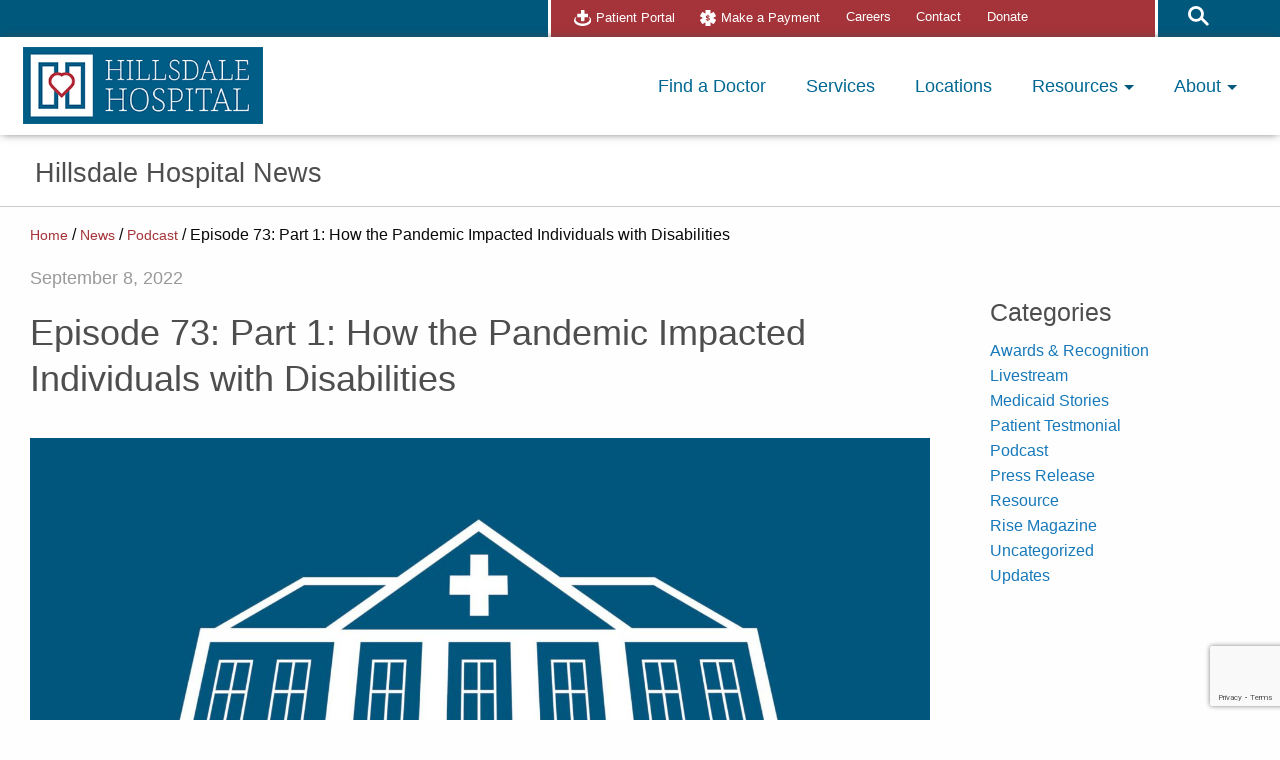

--- FILE ---
content_type: text/html; charset=UTF-8
request_url: https://www.hillsdalehospital.com/news/episode-73-part-1-how-the-pandemic-impacted-individuals-with-disabilities/
body_size: 29922
content:
<!doctype html>

  <html class="no-js"  dir="ltr" lang="en-US" prefix="og: https://ogp.me/ns#">

	<head>
		<!-- Google Tag Manager -->
					<link rel='preconnect' href='//www.googletagmanager.com' />
			<script>(function(w,d,s,l,i){w[l]=w[l]||[];w[l].push({'gtm.start':
			new Date().getTime(),event:'gtm.js'});var f=d.getElementsByTagName(s)[0],
			j=d.createElement(s),dl=l!='dataLayer'?'&l='+l:'';j.async=true;j.src=
			'https://www.googletagmanager.com/gtm.js?id='+i+dl;f.parentNode.insertBefore(j,f);
			})(window,document,'script','dataLayer','GTM-N7LRQ9N');</script>
				<!-- End Google Tag Manager -->
		<!--BE Head: Start-->
				<!--BE Head: End-->

		<meta charset="utf-8">
		<meta name="facebook-domain-verification" content="f10ncd7h7nnmlfyj1sw0qs3xe52qps" />

		<!-- Force IE to use the latest rendering engine available -->
		<meta http-equiv="X-UA-Compatible" content="IE=edge">

		<!-- Mobile Meta -->
		<meta name="viewport" content="width=device-width, initial-scale=1.0">
		<meta name="ignore" content="foundation" class="foundation-mq">

		<!-- If Site Icon isn't set in customizer -->
		
		<link rel="pingback" href="https://www.hillsdalehospital.com/xmlrpc.php">

		<link rel=preconnect href="https://fonts.googleapis.com/css2?family=Montserrat:wght@400;600;700;800&display=swap" rel="stylesheet">

		<!-- Preconnections for speeeeedddd -->
		<link rel=preconnect href="//cdnjs.cloudflare.com/" >
		<link rel=preconnect href="//fonts.googleapis.com" >
		<link rel=preconnect href="//fonts.gstatic.com" >
		<title>Episode 73: Part 1: How the Pandemic Impacted Individuals with Disabilities | News | Hillsdale Hospital</title>

		<!-- All in One SEO 4.9.3 - aioseo.com -->
	<meta name="robots" content="max-image-preview:large" />
	<meta name="author" content="Ferguson"/>
	<link rel="canonical" href="https://www.hillsdalehospital.com/news/episode-73-part-1-how-the-pandemic-impacted-individuals-with-disabilities/" />
	<meta name="generator" content="All in One SEO (AIOSEO) 4.9.3" />
		<meta property="og:locale" content="en_US" />
		<meta property="og:site_name" content="Hillsdale Hospital" />
		<meta property="og:type" content="article" />
		<meta property="og:title" content="Episode 73: Part 1: How the Pandemic Impacted Individuals with Disabilities | News | Hillsdale Hospital" />
		<meta property="og:url" content="https://www.hillsdalehospital.com/news/episode-73-part-1-how-the-pandemic-impacted-individuals-with-disabilities/" />
		<meta property="fb:app_id" content="720957479401315" />
		<meta property="fb:admins" content="hchcnow" />
		<meta property="article:published_time" content="2022-09-08T07:15:15+00:00" />
		<meta property="article:modified_time" content="2025-10-20T18:04:27+00:00" />
		<meta property="article:publisher" content="https://www.facebook.com/HillsdaleHospital/" />
		<meta name="twitter:card" content="summary" />
		<meta name="twitter:site" content="@hillsdalehosp" />
		<meta name="twitter:title" content="Episode 73: Part 1: How the Pandemic Impacted Individuals with Disabilities | News | Hillsdale Hospital" />
		<script type="application/ld+json" class="aioseo-schema">
			{"@context":"https:\/\/schema.org","@graph":[{"@type":"Article","@id":"https:\/\/www.hillsdalehospital.com\/news\/episode-73-part-1-how-the-pandemic-impacted-individuals-with-disabilities\/#article","name":"Episode 73: Part 1: How the Pandemic Impacted Individuals with Disabilities | News | Hillsdale Hospital","headline":"Episode 73: Part 1: How the Pandemic Impacted Individuals with Disabilities","author":{"@id":"https:\/\/www.hillsdalehospital.com\/news\/author\/ferguson-advertising\/#author"},"publisher":{"@id":"https:\/\/www.hillsdalehospital.com\/#organization"},"image":{"@type":"ImageObject","url":"https:\/\/www.hillsdalehospital.com\/wp-content\/uploads\/2022\/08\/RHRLogo.jpg","width":2000,"height":2000},"datePublished":"2022-09-08T03:15:15-04:00","dateModified":"2025-10-20T14:04:27-04:00","inLanguage":"en-US","mainEntityOfPage":{"@id":"https:\/\/www.hillsdalehospital.com\/news\/episode-73-part-1-how-the-pandemic-impacted-individuals-with-disabilities\/#webpage"},"isPartOf":{"@id":"https:\/\/www.hillsdalehospital.com\/news\/episode-73-part-1-how-the-pandemic-impacted-individuals-with-disabilities\/#webpage"},"articleSection":"Podcast"},{"@type":"BreadcrumbList","@id":"https:\/\/www.hillsdalehospital.com\/news\/episode-73-part-1-how-the-pandemic-impacted-individuals-with-disabilities\/#breadcrumblist","itemListElement":[{"@type":"ListItem","@id":"https:\/\/www.hillsdalehospital.com#listItem","position":1,"name":"Home","item":"https:\/\/www.hillsdalehospital.com","nextItem":{"@type":"ListItem","@id":"https:\/\/www.hillsdalehospital.com\/news\/category\/podcast\/#listItem","name":"Podcast"}},{"@type":"ListItem","@id":"https:\/\/www.hillsdalehospital.com\/news\/category\/podcast\/#listItem","position":2,"name":"Podcast","item":"https:\/\/www.hillsdalehospital.com\/news\/category\/podcast\/","nextItem":{"@type":"ListItem","@id":"https:\/\/www.hillsdalehospital.com\/news\/episode-73-part-1-how-the-pandemic-impacted-individuals-with-disabilities\/#listItem","name":"Episode 73: Part 1: How the Pandemic Impacted Individuals with Disabilities"},"previousItem":{"@type":"ListItem","@id":"https:\/\/www.hillsdalehospital.com#listItem","name":"Home"}},{"@type":"ListItem","@id":"https:\/\/www.hillsdalehospital.com\/news\/episode-73-part-1-how-the-pandemic-impacted-individuals-with-disabilities\/#listItem","position":3,"name":"Episode 73: Part 1: How the Pandemic Impacted Individuals with Disabilities","previousItem":{"@type":"ListItem","@id":"https:\/\/www.hillsdalehospital.com\/news\/category\/podcast\/#listItem","name":"Podcast"}}]},{"@type":"Organization","@id":"https:\/\/www.hillsdalehospital.com\/#organization","name":"Hillsdale Hospital","description":"Hillsdale Hospital is a small but progressive rural healthcare facility dedicated to excellence in healthcare community service, and respect for human life.","url":"https:\/\/www.hillsdalehospital.com\/","telephone":"+15174374451","logo":{"@type":"ImageObject","url":"https:\/\/www.hillsdalehospital.com\/wp-content\/uploads\/2021\/01\/2C-Hillsdale-Hospital_tagline.png","@id":"https:\/\/www.hillsdalehospital.com\/news\/episode-73-part-1-how-the-pandemic-impacted-individuals-with-disabilities\/#organizationLogo","width":1000,"height":322,"caption":"Hillsdale Hospital"},"image":{"@id":"https:\/\/www.hillsdalehospital.com\/news\/episode-73-part-1-how-the-pandemic-impacted-individuals-with-disabilities\/#organizationLogo"},"sameAs":["https:\/\/www.instagram.com\/hillsdalehospital\/","https:\/\/www.youtube.com\/channel\/UCROO_O8y6bETV1UuidHB1QA","https:\/\/www.linkedin.com\/company\/hillsdale-community-health-center"]},{"@type":"Person","@id":"https:\/\/www.hillsdalehospital.com\/news\/author\/ferguson-advertising\/#author","url":"https:\/\/www.hillsdalehospital.com\/news\/author\/ferguson-advertising\/","name":"Ferguson"},{"@type":"WebPage","@id":"https:\/\/www.hillsdalehospital.com\/news\/episode-73-part-1-how-the-pandemic-impacted-individuals-with-disabilities\/#webpage","url":"https:\/\/www.hillsdalehospital.com\/news\/episode-73-part-1-how-the-pandemic-impacted-individuals-with-disabilities\/","name":"Episode 73: Part 1: How the Pandemic Impacted Individuals with Disabilities | News | Hillsdale Hospital","inLanguage":"en-US","isPartOf":{"@id":"https:\/\/www.hillsdalehospital.com\/#website"},"breadcrumb":{"@id":"https:\/\/www.hillsdalehospital.com\/news\/episode-73-part-1-how-the-pandemic-impacted-individuals-with-disabilities\/#breadcrumblist"},"author":{"@id":"https:\/\/www.hillsdalehospital.com\/news\/author\/ferguson-advertising\/#author"},"creator":{"@id":"https:\/\/www.hillsdalehospital.com\/news\/author\/ferguson-advertising\/#author"},"image":{"@type":"ImageObject","url":"https:\/\/www.hillsdalehospital.com\/wp-content\/uploads\/2022\/08\/RHRLogo.jpg","@id":"https:\/\/www.hillsdalehospital.com\/news\/episode-73-part-1-how-the-pandemic-impacted-individuals-with-disabilities\/#mainImage","width":2000,"height":2000},"primaryImageOfPage":{"@id":"https:\/\/www.hillsdalehospital.com\/news\/episode-73-part-1-how-the-pandemic-impacted-individuals-with-disabilities\/#mainImage"},"datePublished":"2022-09-08T03:15:15-04:00","dateModified":"2025-10-20T14:04:27-04:00"},{"@type":"WebSite","@id":"https:\/\/www.hillsdalehospital.com\/#website","url":"https:\/\/www.hillsdalehospital.com\/","name":"Hillsdale Hospital","description":"Hillsdale Hospital is a small but progressive rural healthcare facility dedicated to excellence in healthcare community service, and respect for human life.","inLanguage":"en-US","publisher":{"@id":"https:\/\/www.hillsdalehospital.com\/#organization"}}]}
		</script>
		<!-- All in One SEO -->

<link rel='dns-prefetch' href='//www.google.com' />
<link rel='dns-prefetch' href='//cdnjs.cloudflare.com' />
<link rel="alternate" type="application/rss+xml" title="Hillsdale Hospital &raquo; Feed" href="https://www.hillsdalehospital.com/feed/" />
<link rel="alternate" type="application/rss+xml" title="Hillsdale Hospital &raquo; Comments Feed" href="https://www.hillsdalehospital.com/comments/feed/" />
<link rel="alternate" type="text/calendar" title="Hillsdale Hospital &raquo; iCal Feed" href="https://www.hillsdalehospital.com/events/?ical=1" />
<style id='wp-img-auto-sizes-contain-inline-css' type='text/css'>
img:is([sizes=auto i],[sizes^="auto," i]){contain-intrinsic-size:3000px 1500px}
/*# sourceURL=wp-img-auto-sizes-contain-inline-css */
</style>
<link rel='stylesheet' id='layerslider-css' href='https://www.hillsdalehospital.com/wp-content/plugins/LayerSlider/assets/static/layerslider/css/layerslider.css?ver=8.1.2' type='text/css' media='all' />
<style id='classic-theme-styles-inline-css' type='text/css'>
/*! This file is auto-generated */
.wp-block-button__link{color:#fff;background-color:#32373c;border-radius:9999px;box-shadow:none;text-decoration:none;padding:calc(.667em + 2px) calc(1.333em + 2px);font-size:1.125em}.wp-block-file__button{background:#32373c;color:#fff;text-decoration:none}
/*# sourceURL=/wp-includes/css/classic-themes.min.css */
</style>
<link rel='stylesheet' id='altcha-widget-styles-css' href='https://www.hillsdalehospital.com/wp-content/plugins/altcha/public/altcha.css?ver=2.5.0' type='text/css' media='all' />
<link rel='stylesheet' id='megamenu-css' href='https://www.hillsdalehospital.com/wp-content/uploads/maxmegamenu/style.css?ver=8c560f' type='text/css' media='all' />
<link rel='stylesheet' id='tablepress-default-css' href='https://www.hillsdalehospital.com/wp-content/tablepress-combined.min.css?ver=21' type='text/css' media='all' />
<link rel='stylesheet' id='tablepress-datatables-buttons-css' href='https://www.hillsdalehospital.com/wp-content/plugins/tablepress-premium/modules/css/build/datatables.buttons.css?ver=3.2.6' type='text/css' media='all' />
<link rel='stylesheet' id='tablepress-datatables-columnfilterwidgets-css' href='https://www.hillsdalehospital.com/wp-content/plugins/tablepress-premium/modules/css/build/datatables.columnfilterwidgets.css?ver=3.2.6' type='text/css' media='all' />
<link rel='stylesheet' id='tablepress-datatables-fixedheader-css' href='https://www.hillsdalehospital.com/wp-content/plugins/tablepress-premium/modules/css/build/datatables.fixedheader.css?ver=3.2.6' type='text/css' media='all' />
<link rel='stylesheet' id='tablepress-datatables-fixedcolumns-css' href='https://www.hillsdalehospital.com/wp-content/plugins/tablepress-premium/modules/css/build/datatables.fixedcolumns.css?ver=3.2.6' type='text/css' media='all' />
<link rel='stylesheet' id='tablepress-datatables-scroll-buttons-css' href='https://www.hillsdalehospital.com/wp-content/plugins/tablepress-premium/modules/css/build/datatables.scroll-buttons.css?ver=3.2.6' type='text/css' media='all' />
<link rel='stylesheet' id='tablepress-responsive-tables-css' href='https://www.hillsdalehospital.com/wp-content/plugins/tablepress-premium/modules/css/build/responsive-tables.css?ver=3.2.6' type='text/css' media='all' />
<link rel='stylesheet' id='js_composer_front-css' href='https://www.hillsdalehospital.com/wp-content/plugins/js_composer/assets/css/js_composer.min.css?ver=8.7.2' type='text/css' media='all' />
<link rel='stylesheet' id='site-css-css' href='https://www.hillsdalehospital.com/wp-content/themes/ferg-framework/build/main.bd88ff.css' type='text/css' media='all' />
<link rel='stylesheet' id='theme-font-awesome-css' href='//cdnjs.cloudflare.com/ajax/libs/font-awesome/5.8.2/css/all.min.css' type='text/css' media='all' />
<link rel='stylesheet' id='mediaelement-css' href='https://www.hillsdalehospital.com/wp-includes/js/mediaelement/mediaelementplayer-legacy.min.css?ver=4.2.17' type='text/css' media='all' />
<link rel='stylesheet' id='wp-mediaelement-css' href='https://www.hillsdalehospital.com/wp-includes/js/mediaelement/wp-mediaelement.min.css?ver=6.9' type='text/css' media='all' />
<script type="text/javascript" src="https://www.hillsdalehospital.com/wp-content/plugins/jquery-manager/assets/js/jquery-3.5.1.min.js" id="jquery-core-js"></script>
<script type="text/javascript" src="https://www.hillsdalehospital.com/wp-content/plugins/jquery-manager/assets/js/jquery-migrate-3.3.0.min.js" id="jquery-migrate-js"></script>
<script type="text/javascript" id="layerslider-utils-js-extra">
/* <![CDATA[ */
var LS_Meta = {"v":"8.1.2","fixGSAP":"1"};
//# sourceURL=layerslider-utils-js-extra
/* ]]> */
</script>
<script type="text/javascript" src="https://www.hillsdalehospital.com/wp-content/plugins/LayerSlider/assets/static/layerslider/js/layerslider.utils.js?ver=8.1.2" id="layerslider-utils-js"></script>
<script type="text/javascript" src="https://www.hillsdalehospital.com/wp-content/plugins/LayerSlider/assets/static/layerslider/js/layerslider.kreaturamedia.jquery.js?ver=8.1.2" id="layerslider-js"></script>
<script type="text/javascript" src="https://www.hillsdalehospital.com/wp-content/plugins/LayerSlider/assets/static/layerslider/js/layerslider.transitions.js?ver=8.1.2" id="layerslider-transitions-js"></script>
<script type="text/javascript" src="https://www.hillsdalehospital.com/wp-content/plugins/stop-user-enumeration/frontend/js/frontend.js?ver=1.7.7" id="stop-user-enumeration-js" defer="defer" data-wp-strategy="defer"></script>
<script></script><meta name="generator" content="Powered by LayerSlider 8.1.2 - Build Heros, Sliders, and Popups. Create Animations and Beautiful, Rich Web Content as Easy as Never Before on WordPress." />
<!-- LayerSlider updates and docs at: https://layerslider.com -->
<link rel="https://api.w.org/" href="https://www.hillsdalehospital.com/wp-json/" /><link rel="alternate" title="JSON" type="application/json" href="https://www.hillsdalehospital.com/wp-json/wp/v2/posts/3417" /><link rel='shortlink' href='https://www.hillsdalehospital.com/?p=3417' />
<meta name="et-api-version" content="v1"><meta name="et-api-origin" content="https://www.hillsdalehospital.com"><link rel="https://theeventscalendar.com/" href="https://www.hillsdalehospital.com/wp-json/tribe/tickets/v1/" /><meta name="tec-api-version" content="v1"><meta name="tec-api-origin" content="https://www.hillsdalehospital.com"><link rel="alternate" href="https://www.hillsdalehospital.com/wp-json/tribe/events/v1/" /><meta name="generator" content="Powered by WPBakery Page Builder - drag and drop page builder for WordPress."/>
<link rel="icon" href="https://www.hillsdalehospital.com/wp-content/uploads/2025/08/favicon-2.svg" sizes="32x32" />
<link rel="icon" href="https://www.hillsdalehospital.com/wp-content/uploads/2025/08/favicon-2.svg" sizes="192x192" />
<link rel="apple-touch-icon" href="https://www.hillsdalehospital.com/wp-content/uploads/2025/08/favicon-2.svg" />
<meta name="msapplication-TileImage" content="https://www.hillsdalehospital.com/wp-content/uploads/2025/08/favicon-2.svg" />
		<style type="text/css" id="wp-custom-css">
			.gform_wrapper.gravity-theme .gfield-choice-input+label {
margin-left: 6px !important;
}
.gform_wrapper.gravity-theme .gfield-choice-input {
margin-top: 16px !important;    
} 		</style>
		<noscript><style> .wpb_animate_when_almost_visible { opacity: 1; }</style></noscript><style type="text/css">/** Mega Menu CSS: fs **/</style>

	<style id='global-styles-inline-css' type='text/css'>
:root{--wp--preset--aspect-ratio--square: 1;--wp--preset--aspect-ratio--4-3: 4/3;--wp--preset--aspect-ratio--3-4: 3/4;--wp--preset--aspect-ratio--3-2: 3/2;--wp--preset--aspect-ratio--2-3: 2/3;--wp--preset--aspect-ratio--16-9: 16/9;--wp--preset--aspect-ratio--9-16: 9/16;--wp--preset--color--black: #000000;--wp--preset--color--cyan-bluish-gray: #abb8c3;--wp--preset--color--white: #ffffff;--wp--preset--color--pale-pink: #f78da7;--wp--preset--color--vivid-red: #cf2e2e;--wp--preset--color--luminous-vivid-orange: #ff6900;--wp--preset--color--luminous-vivid-amber: #fcb900;--wp--preset--color--light-green-cyan: #7bdcb5;--wp--preset--color--vivid-green-cyan: #00d084;--wp--preset--color--pale-cyan-blue: #8ed1fc;--wp--preset--color--vivid-cyan-blue: #0693e3;--wp--preset--color--vivid-purple: #9b51e0;--wp--preset--gradient--vivid-cyan-blue-to-vivid-purple: linear-gradient(135deg,rgb(6,147,227) 0%,rgb(155,81,224) 100%);--wp--preset--gradient--light-green-cyan-to-vivid-green-cyan: linear-gradient(135deg,rgb(122,220,180) 0%,rgb(0,208,130) 100%);--wp--preset--gradient--luminous-vivid-amber-to-luminous-vivid-orange: linear-gradient(135deg,rgb(252,185,0) 0%,rgb(255,105,0) 100%);--wp--preset--gradient--luminous-vivid-orange-to-vivid-red: linear-gradient(135deg,rgb(255,105,0) 0%,rgb(207,46,46) 100%);--wp--preset--gradient--very-light-gray-to-cyan-bluish-gray: linear-gradient(135deg,rgb(238,238,238) 0%,rgb(169,184,195) 100%);--wp--preset--gradient--cool-to-warm-spectrum: linear-gradient(135deg,rgb(74,234,220) 0%,rgb(151,120,209) 20%,rgb(207,42,186) 40%,rgb(238,44,130) 60%,rgb(251,105,98) 80%,rgb(254,248,76) 100%);--wp--preset--gradient--blush-light-purple: linear-gradient(135deg,rgb(255,206,236) 0%,rgb(152,150,240) 100%);--wp--preset--gradient--blush-bordeaux: linear-gradient(135deg,rgb(254,205,165) 0%,rgb(254,45,45) 50%,rgb(107,0,62) 100%);--wp--preset--gradient--luminous-dusk: linear-gradient(135deg,rgb(255,203,112) 0%,rgb(199,81,192) 50%,rgb(65,88,208) 100%);--wp--preset--gradient--pale-ocean: linear-gradient(135deg,rgb(255,245,203) 0%,rgb(182,227,212) 50%,rgb(51,167,181) 100%);--wp--preset--gradient--electric-grass: linear-gradient(135deg,rgb(202,248,128) 0%,rgb(113,206,126) 100%);--wp--preset--gradient--midnight: linear-gradient(135deg,rgb(2,3,129) 0%,rgb(40,116,252) 100%);--wp--preset--font-size--small: 13px;--wp--preset--font-size--medium: 20px;--wp--preset--font-size--large: 36px;--wp--preset--font-size--x-large: 42px;--wp--preset--spacing--20: 0.44rem;--wp--preset--spacing--30: 0.67rem;--wp--preset--spacing--40: 1rem;--wp--preset--spacing--50: 1.5rem;--wp--preset--spacing--60: 2.25rem;--wp--preset--spacing--70: 3.38rem;--wp--preset--spacing--80: 5.06rem;--wp--preset--shadow--natural: 6px 6px 9px rgba(0, 0, 0, 0.2);--wp--preset--shadow--deep: 12px 12px 50px rgba(0, 0, 0, 0.4);--wp--preset--shadow--sharp: 6px 6px 0px rgba(0, 0, 0, 0.2);--wp--preset--shadow--outlined: 6px 6px 0px -3px rgb(255, 255, 255), 6px 6px rgb(0, 0, 0);--wp--preset--shadow--crisp: 6px 6px 0px rgb(0, 0, 0);}:where(.is-layout-flex){gap: 0.5em;}:where(.is-layout-grid){gap: 0.5em;}body .is-layout-flex{display: flex;}.is-layout-flex{flex-wrap: wrap;align-items: center;}.is-layout-flex > :is(*, div){margin: 0;}body .is-layout-grid{display: grid;}.is-layout-grid > :is(*, div){margin: 0;}:where(.wp-block-columns.is-layout-flex){gap: 2em;}:where(.wp-block-columns.is-layout-grid){gap: 2em;}:where(.wp-block-post-template.is-layout-flex){gap: 1.25em;}:where(.wp-block-post-template.is-layout-grid){gap: 1.25em;}.has-black-color{color: var(--wp--preset--color--black) !important;}.has-cyan-bluish-gray-color{color: var(--wp--preset--color--cyan-bluish-gray) !important;}.has-white-color{color: var(--wp--preset--color--white) !important;}.has-pale-pink-color{color: var(--wp--preset--color--pale-pink) !important;}.has-vivid-red-color{color: var(--wp--preset--color--vivid-red) !important;}.has-luminous-vivid-orange-color{color: var(--wp--preset--color--luminous-vivid-orange) !important;}.has-luminous-vivid-amber-color{color: var(--wp--preset--color--luminous-vivid-amber) !important;}.has-light-green-cyan-color{color: var(--wp--preset--color--light-green-cyan) !important;}.has-vivid-green-cyan-color{color: var(--wp--preset--color--vivid-green-cyan) !important;}.has-pale-cyan-blue-color{color: var(--wp--preset--color--pale-cyan-blue) !important;}.has-vivid-cyan-blue-color{color: var(--wp--preset--color--vivid-cyan-blue) !important;}.has-vivid-purple-color{color: var(--wp--preset--color--vivid-purple) !important;}.has-black-background-color{background-color: var(--wp--preset--color--black) !important;}.has-cyan-bluish-gray-background-color{background-color: var(--wp--preset--color--cyan-bluish-gray) !important;}.has-white-background-color{background-color: var(--wp--preset--color--white) !important;}.has-pale-pink-background-color{background-color: var(--wp--preset--color--pale-pink) !important;}.has-vivid-red-background-color{background-color: var(--wp--preset--color--vivid-red) !important;}.has-luminous-vivid-orange-background-color{background-color: var(--wp--preset--color--luminous-vivid-orange) !important;}.has-luminous-vivid-amber-background-color{background-color: var(--wp--preset--color--luminous-vivid-amber) !important;}.has-light-green-cyan-background-color{background-color: var(--wp--preset--color--light-green-cyan) !important;}.has-vivid-green-cyan-background-color{background-color: var(--wp--preset--color--vivid-green-cyan) !important;}.has-pale-cyan-blue-background-color{background-color: var(--wp--preset--color--pale-cyan-blue) !important;}.has-vivid-cyan-blue-background-color{background-color: var(--wp--preset--color--vivid-cyan-blue) !important;}.has-vivid-purple-background-color{background-color: var(--wp--preset--color--vivid-purple) !important;}.has-black-border-color{border-color: var(--wp--preset--color--black) !important;}.has-cyan-bluish-gray-border-color{border-color: var(--wp--preset--color--cyan-bluish-gray) !important;}.has-white-border-color{border-color: var(--wp--preset--color--white) !important;}.has-pale-pink-border-color{border-color: var(--wp--preset--color--pale-pink) !important;}.has-vivid-red-border-color{border-color: var(--wp--preset--color--vivid-red) !important;}.has-luminous-vivid-orange-border-color{border-color: var(--wp--preset--color--luminous-vivid-orange) !important;}.has-luminous-vivid-amber-border-color{border-color: var(--wp--preset--color--luminous-vivid-amber) !important;}.has-light-green-cyan-border-color{border-color: var(--wp--preset--color--light-green-cyan) !important;}.has-vivid-green-cyan-border-color{border-color: var(--wp--preset--color--vivid-green-cyan) !important;}.has-pale-cyan-blue-border-color{border-color: var(--wp--preset--color--pale-cyan-blue) !important;}.has-vivid-cyan-blue-border-color{border-color: var(--wp--preset--color--vivid-cyan-blue) !important;}.has-vivid-purple-border-color{border-color: var(--wp--preset--color--vivid-purple) !important;}.has-vivid-cyan-blue-to-vivid-purple-gradient-background{background: var(--wp--preset--gradient--vivid-cyan-blue-to-vivid-purple) !important;}.has-light-green-cyan-to-vivid-green-cyan-gradient-background{background: var(--wp--preset--gradient--light-green-cyan-to-vivid-green-cyan) !important;}.has-luminous-vivid-amber-to-luminous-vivid-orange-gradient-background{background: var(--wp--preset--gradient--luminous-vivid-amber-to-luminous-vivid-orange) !important;}.has-luminous-vivid-orange-to-vivid-red-gradient-background{background: var(--wp--preset--gradient--luminous-vivid-orange-to-vivid-red) !important;}.has-very-light-gray-to-cyan-bluish-gray-gradient-background{background: var(--wp--preset--gradient--very-light-gray-to-cyan-bluish-gray) !important;}.has-cool-to-warm-spectrum-gradient-background{background: var(--wp--preset--gradient--cool-to-warm-spectrum) !important;}.has-blush-light-purple-gradient-background{background: var(--wp--preset--gradient--blush-light-purple) !important;}.has-blush-bordeaux-gradient-background{background: var(--wp--preset--gradient--blush-bordeaux) !important;}.has-luminous-dusk-gradient-background{background: var(--wp--preset--gradient--luminous-dusk) !important;}.has-pale-ocean-gradient-background{background: var(--wp--preset--gradient--pale-ocean) !important;}.has-electric-grass-gradient-background{background: var(--wp--preset--gradient--electric-grass) !important;}.has-midnight-gradient-background{background: var(--wp--preset--gradient--midnight) !important;}.has-small-font-size{font-size: var(--wp--preset--font-size--small) !important;}.has-medium-font-size{font-size: var(--wp--preset--font-size--medium) !important;}.has-large-font-size{font-size: var(--wp--preset--font-size--large) !important;}.has-x-large-font-size{font-size: var(--wp--preset--font-size--x-large) !important;}
/*# sourceURL=global-styles-inline-css */
</style>
</head>


	<body class="wp-singular post-template-default single single-post postid-3417 single-format-standard wp-theme-ferg-framework tribe-no-js tec-no-tickets-on-recurring tec-no-rsvp-on-recurring mega-menu-main-nav wpb-js-composer js-comp-ver-8.7.2 vc_responsive tribe-theme-ferg-framework">
		<!-- Google Tag Manager (noscript) -->
		<noscript><iframe title="gtm" src="https://www.googletagmanager.com/ns.html?id=GTM-N7LRQ9N"
		height="0" width="0" style="display:none;visibility:hidden"></iframe></noscript>
		<!-- End Google Tag Manager (noscript) -->
		<div class="off-canvas-wrapper">

			<!-- Load off-canvas container. Feel free to remove if not using. -->
			
<div class="off-canvas position-left" id="off-canvas" data-off-canvas>
	<ul id="offcanvas-nav" class="vertical menu accordion-menu" data-accordion-menu><li id="menu-item-40" class="menu-item menu-item-type-post_type menu-item-object-page menu-item-home menu-item-40"><a href="https://www.hillsdalehospital.com/">Home</a></li>
<li id="menu-item-1236" class="menu-item menu-item-type-post_type menu-item-object-page menu-item-1236"><a href="https://www.hillsdalehospital.com/services/">Services</a></li>
<li id="menu-item-42" class="menu-item menu-item-type-post_type menu-item-object-page menu-item-42"><a href="https://www.hillsdalehospital.com/find-a-doctor/">Find a Doctor</a></li>
<li id="menu-item-1237" class="menu-item menu-item-type-post_type_archive menu-item-object-location menu-item-1237"><a href="https://www.hillsdalehospital.com/locations/">Locations</a></li>
<li id="menu-item-44" class="menu-item menu-item-type-post_type menu-item-object-page menu-item-has-children menu-item-44"><a href="https://www.hillsdalehospital.com/resources/">Resources</a>
<ul class="vertical menu">
	<li id="menu-item-1238" class="menu-item menu-item-type-post_type menu-item-object-page menu-item-1238"><a href="https://www.hillsdalehospital.com/resources/billing-process/">Billing Process</a></li>
	<li id="menu-item-1239" class="menu-item menu-item-type-post_type menu-item-object-page menu-item-1239"><a href="https://www.hillsdalehospital.com/resources/extended-payment-plans/">Extended Payment Plans</a></li>
	<li id="menu-item-6138" class="menu-item menu-item-type-post_type menu-item-object-page menu-item-6138"><a href="https://www.hillsdalehospital.com/resources/medicare-self-administered-medications/">Medicare &#038; Self-Administered Medications</a></li>
	<li id="menu-item-6140" class="menu-item menu-item-type-post_type menu-item-object-page menu-item-6140"><a href="https://www.hillsdalehospital.com/resources/insurance-patient-billing/">Insurance &#038; Patient Billing</a></li>
	<li id="menu-item-1240" class="menu-item menu-item-type-post_type menu-item-object-page menu-item-1240"><a href="https://www.hillsdalehospital.com/resources/financial-assistance/">Financial Assistance</a></li>
	<li id="menu-item-1241" class="menu-item menu-item-type-post_type menu-item-object-page menu-item-1241"><a href="https://www.hillsdalehospital.com/resources/obtain-your-health-information/">Obtain Your Health Information</a></li>
	<li id="menu-item-6141" class="menu-item menu-item-type-post_type menu-item-object-page menu-item-6141"><a href="https://www.hillsdalehospital.com/resources/no-surprise-billing/">No Surprise Billing</a></li>
	<li id="menu-item-6142" class="menu-item menu-item-type-post_type menu-item-object-page menu-item-6142"><a href="https://www.hillsdalehospital.com/resources/make-a-payment/">Make a Payment</a></li>
	<li id="menu-item-1242" class="menu-item menu-item-type-post_type menu-item-object-page menu-item-1242"><a href="https://www.hillsdalehospital.com/resources/pricing-estimates/">Price Transparency &#038; Estimates</a></li>
	<li id="menu-item-7187" class="menu-item menu-item-type-post_type menu-item-object-page menu-item-7187"><a href="https://www.hillsdalehospital.com/resources/hillsdale-hospital-map/">Hillsdale Hospital Map</a></li>
	<li id="menu-item-7524" class="menu-item menu-item-type-post_type menu-item-object-page menu-item-7524"><a href="https://www.hillsdalehospital.com/resources/community-resources/">Community Resources</a></li>
</ul>
</li>
<li id="menu-item-1254" class="menu-item menu-item-type-custom menu-item-object-custom menu-item-has-children menu-item-1254"><a href="#">About</a>
<ul class="vertical menu">
	<li id="menu-item-6144" class="menu-item menu-item-type-post_type menu-item-object-page menu-item-6144"><a href="https://www.hillsdalehospital.com/about/annual-report/">Annual Report</a></li>
	<li id="menu-item-6145" class="menu-item menu-item-type-post_type menu-item-object-page menu-item-6145"><a href="https://www.hillsdalehospital.com/about/board/">Board of Trustees</a></li>
	<li id="menu-item-5180" class="menu-item menu-item-type-post_type menu-item-object-page menu-item-5180"><a href="https://www.hillsdalehospital.com/about/leadership/">Leadership</a></li>
	<li id="menu-item-1251" class="menu-item menu-item-type-post_type menu-item-object-page menu-item-1251"><a href="https://www.hillsdalehospital.com/about/history/">History</a></li>
	<li id="menu-item-1250" class="menu-item menu-item-type-post_type menu-item-object-page menu-item-1250"><a href="https://www.hillsdalehospital.com/about/giving/">Giving</a></li>
	<li id="menu-item-6146" class="menu-item menu-item-type-post_type menu-item-object-page menu-item-6146"><a href="https://www.hillsdalehospital.com/about/education/">Education</a></li>
	<li id="menu-item-6147" class="menu-item menu-item-type-post_type menu-item-object-page menu-item-6147"><a href="https://www.hillsdalehospital.com/about/student-volunteer/">Student Volunteer</a></li>
	<li id="menu-item-1253" class="menu-item menu-item-type-post_type menu-item-object-page menu-item-1253"><a href="https://www.hillsdalehospital.com/about/volunteer/">Volunteer</a></li>
	<li id="menu-item-1248" class="menu-item menu-item-type-post_type menu-item-object-page menu-item-1248"><a href="https://www.hillsdalehospital.com/about/commitment-to-quality/">Commitment to Quality</a></li>
	<li id="menu-item-1249" class="menu-item menu-item-type-post_type menu-item-object-page menu-item-1249"><a href="https://www.hillsdalehospital.com/about/community-health-needs-assessment/">Community Health Needs Assessment</a></li>
	<li id="menu-item-6148" class="menu-item menu-item-type-post_type menu-item-object-page menu-item-6148"><a href="https://www.hillsdalehospital.com/pastoral-care/">Pastoral Care</a></li>
	<li id="menu-item-6149" class="menu-item menu-item-type-post_type menu-item-object-page current_page_parent menu-item-6149"><a href="https://www.hillsdalehospital.com/news/">News</a></li>
	<li id="menu-item-6150" class="menu-item menu-item-type-post_type menu-item-object-page menu-item-6150"><a href="https://www.hillsdalehospital.com/about/extrainch/">Extra Inch Award Submission</a></li>
	<li id="menu-item-6151" class="menu-item menu-item-type-post_type menu-item-object-page menu-item-6151"><a href="https://www.hillsdalehospital.com/rural-health-today/">Rural Health Today</a></li>
	<li id="menu-item-7702" class="menu-item menu-item-type-post_type menu-item-object-page menu-item-7702"><a href="https://www.hillsdalehospital.com/about/ruralhealthstrong/">Rural Health Strong</a></li>
</ul>
</li>
<li id="menu-item-1257" class="menu-item menu-item-type-post_type menu-item-object-page menu-item-1257"><a href="https://www.hillsdalehospital.com/careers/">Careers</a></li>
<li id="menu-item-1255" class="menu-item menu-item-type-post_type menu-item-object-page menu-item-1255"><a href="https://www.hillsdalehospital.com/resources/make-a-payment/">Make a Payment</a></li>
<li id="menu-item-1256" class="menu-item menu-item-type-post_type menu-item-object-page menu-item-1256"><a href="https://www.hillsdalehospital.com/resources/patient-portal/">Patient Portal</a></li>
<li id="menu-item-1273" class="menu-item menu-item-type-post_type menu-item-object-page menu-item-1273"><a href="https://www.hillsdalehospital.com/contact/">Contact</a></li>
</ul>
	
</div>

			<div class="off-canvas-content" data-off-canvas-content>

				<header class="header">

					 <!-- This navs will be applied to the topbar, above all content
						  To see additional nav styles, visit the /parts directory -->
					 

<!-- Top Utility Bar -->
<div class="util-bar color1bg">
	<div class="grid-container">
		<div class="grid-x grid-margin-x">

			<div class="cell small-12 medium-2 large-5">
	
			</div>	

			<div class="cell small-12 medium-9 large-6 utilNav color2bg">
				<ul>
					<li><img src="/wp-content/uploads/2020/04/ico-patientportal.svg" alt="Patient Portal Header"><a href="/resources/patient-portal">Patient Portal</a></li>
					<li><img src="/wp-content/uploads/2020/05/ico_payment.svg" alt="Make a Payment Header"><a href="/resources/make-a-payment">Make a Payment</a></li>
					<li style="margin-top:.25em;"><a href="/careers">Careers</a></li>
					<li style="margin-top:.25em;"><a href="/contact">Contact</a></li>
					<li style="margin-top:.25em;"><a href="/donate/">Donate</a></li>
				</ul>
			</div>	
			
			<div class="cell small-12 medium-1 large-1">
				<a href="#"><img  data-toggle="animatedModal10" data-open="searchModal1" src="/wp-content/uploads/2020/04/ico-search.svg" style="width:1.3em; margin-top:.35em;" alt="Search"></a>
			</div>				
			
		</div>
	</div>
</div>


<!-- Site Mast and Menu -->

<div class="mast">
	<div class="grid-container">

		<div class="top-bar" id="top-bar-menu">

			<div class="mainLogo">
				<a href="/" ><img class="mainLogo" src="https://www.hillsdalehospital.com/wp-content/themes/ferg-framework/assets/images/HHHorizBox_L-Color.jpg" alt="Hillsdale Hospital"></a>
			</div>

			<div class="top-bar-right show-for-medium">
				<div id="mega-menu-wrap-main-nav" class="mega-menu-wrap"><div class="mega-menu-toggle"><div class="mega-toggle-blocks-left"></div><div class="mega-toggle-blocks-center"></div><div class="mega-toggle-blocks-right"><div class='mega-toggle-block mega-menu-toggle-block mega-toggle-block-1' id='mega-toggle-block-1' tabindex='0'><span class='mega-toggle-label' role='button' aria-expanded='false'><span class='mega-toggle-label-closed'>MENU</span><span class='mega-toggle-label-open'>MENU</span></span></div></div></div><ul id="mega-menu-main-nav" class="mega-menu max-mega-menu mega-menu-horizontal mega-no-js" data-event="hover_intent" data-effect="fade" data-effect-speed="200" data-effect-mobile="disabled" data-effect-speed-mobile="0" data-panel-width="body" data-panel-inner-width=".grid-container" data-mobile-force-width="false" data-second-click="go" data-document-click="collapse" data-vertical-behaviour="standard" data-breakpoint="600" data-unbind="true" data-mobile-state="collapse_all" data-mobile-direction="vertical" data-hover-intent-timeout="300" data-hover-intent-interval="100"><li class="mega-menu-item mega-menu-item-type-post_type mega-menu-item-object-page mega-align-bottom-left mega-menu-flyout mega-menu-item-21" id="mega-menu-item-21"><a class="mega-menu-link" href="https://www.hillsdalehospital.com/find-a-doctor/" tabindex="0">Find a Doctor</a></li><li class="mega-menu-item mega-menu-item-type-post_type mega-menu-item-object-page mega-align-bottom-left mega-menu-flyout mega-menu-item-243" id="mega-menu-item-243"><a class="mega-menu-link" href="https://www.hillsdalehospital.com/services/" tabindex="0">Services</a></li><li class="mega-menu-item mega-menu-item-type-post_type_archive mega-menu-item-object-location mega-align-bottom-left mega-menu-flyout mega-menu-item-1277" id="mega-menu-item-1277"><a class="mega-menu-link" href="https://www.hillsdalehospital.com/locations/" tabindex="0">Locations</a></li><li class="mega-menu-item mega-menu-item-type-post_type mega-menu-item-object-page mega-menu-item-has-children mega-menu-megamenu mega-menu-grid mega-align-bottom-left mega-menu-grid mega-disable-link mega-menu-item-18" id="mega-menu-item-18"><a class="mega-menu-link" tabindex="0" aria-expanded="false" role="button">Resources<span class="mega-indicator" aria-hidden="true"></span></a>
<ul class="mega-sub-menu" role='presentation'>
<li class="mega-menu-row" id="mega-menu-18-0">
	<ul class="mega-sub-menu" style='--columns:12' role='presentation'>
<li class="mega-menu-column mega-menu-columns-3-of-12" style="--columns:12; --span:3" id="mega-menu-18-0-0">
		<ul class="mega-sub-menu">
<li class="mega-menu-item mega-menu-item-type-post_type mega-menu-item-object-page mega-menu-item-157" id="mega-menu-item-157"><a class="mega-menu-link" href="https://www.hillsdalehospital.com/resources/billing-process/">Billing Process</a></li>		</ul>
</li><li class="mega-menu-column mega-menu-columns-3-of-12" style="--columns:12; --span:3" id="mega-menu-18-0-1">
		<ul class="mega-sub-menu">
<li class="mega-menu-item mega-menu-item-type-post_type mega-menu-item-object-page mega-menu-item-159" id="mega-menu-item-159"><a class="mega-menu-link" href="https://www.hillsdalehospital.com/resources/insurance-patient-billing/">Insurance &#038; Patient Billing</a></li>		</ul>
</li><li class="mega-menu-column mega-menu-columns-3-of-12" style="--columns:12; --span:3" id="mega-menu-18-0-2">
		<ul class="mega-sub-menu">
<li class="mega-menu-item mega-menu-item-type-post_type mega-menu-item-object-page mega-menu-item-2811" id="mega-menu-item-2811"><a class="mega-menu-link" href="https://www.hillsdalehospital.com/resources/no-surprise-billing/">No Surprise Billing</a></li>		</ul>
</li><li class="mega-menu-column mega-menu-columns-3-of-12" style="--columns:12; --span:3" id="mega-menu-18-0-3">
		<ul class="mega-sub-menu">
<li class="mega-menu-item mega-menu-item-type-post_type mega-menu-item-object-page mega-menu-item-165" id="mega-menu-item-165"><a class="mega-menu-link" href="https://www.hillsdalehospital.com/resources/pricing-estimates/">Price Transparency &#038; Estimates</a></li>		</ul>
</li>	</ul>
</li><li class="mega-menu-row" id="mega-menu-18-1">
	<ul class="mega-sub-menu" style='--columns:12' role='presentation'>
<li class="mega-menu-column mega-menu-columns-3-of-12" style="--columns:12; --span:3" id="mega-menu-18-1-0">
		<ul class="mega-sub-menu">
<li class="mega-menu-item mega-menu-item-type-post_type mega-menu-item-object-page mega-menu-item-160" id="mega-menu-item-160"><a class="mega-menu-link" href="https://www.hillsdalehospital.com/resources/extended-payment-plans/">Extended Payment Plans</a></li>		</ul>
</li><li class="mega-menu-column mega-menu-columns-3-of-12" style="--columns:12; --span:3" id="mega-menu-18-1-1">
		<ul class="mega-sub-menu">
<li class="mega-menu-item mega-menu-item-type-post_type mega-menu-item-object-page mega-menu-item-161" id="mega-menu-item-161"><a class="mega-menu-link" href="https://www.hillsdalehospital.com/resources/financial-assistance/">Financial Assistance</a></li>		</ul>
</li><li class="mega-menu-column mega-menu-columns-3-of-12" style="--columns:12; --span:3" id="mega-menu-18-1-2">
		<ul class="mega-sub-menu">
<li class="mega-menu-item mega-menu-item-type-post_type mega-menu-item-object-page mega-menu-item-162" id="mega-menu-item-162"><a class="mega-menu-link" href="https://www.hillsdalehospital.com/resources/make-a-payment/">Make a Payment</a></li>		</ul>
</li><li class="mega-menu-column mega-menu-columns-3-of-12" style="--columns:12; --span:3" id="mega-menu-18-1-3">
		<ul class="mega-sub-menu">
<li class="mega-menu-item mega-menu-item-type-post_type mega-menu-item-object-page mega-menu-item-6591" id="mega-menu-item-6591"><a class="mega-menu-link" href="https://www.hillsdalehospital.com/medicaid/">2025 Medicaid Cuts: What You Need to Know</a></li>		</ul>
</li>	</ul>
</li><li class="mega-menu-row" id="mega-menu-18-2">
	<ul class="mega-sub-menu" style='--columns:12' role='presentation'>
<li class="mega-menu-column mega-menu-columns-3-of-12" style="--columns:12; --span:3" id="mega-menu-18-2-0">
		<ul class="mega-sub-menu">
<li class="mega-menu-item mega-menu-item-type-post_type mega-menu-item-object-page mega-menu-item-163" id="mega-menu-item-163"><a class="mega-menu-link" href="https://www.hillsdalehospital.com/resources/medicare-self-administered-medications/">Medicare &#038; Self-Administered Medications</a></li>		</ul>
</li><li class="mega-menu-column mega-menu-columns-3-of-12" style="--columns:12; --span:3" id="mega-menu-18-2-1">
		<ul class="mega-sub-menu">
<li class="mega-menu-item mega-menu-item-type-post_type mega-menu-item-object-page mega-menu-item-164" id="mega-menu-item-164"><a class="mega-menu-link" href="https://www.hillsdalehospital.com/resources/obtain-your-health-information/">Obtain Your Health Information</a></li>		</ul>
</li><li class="mega-menu-column mega-menu-columns-3-of-12" style="--columns:12; --span:3" id="mega-menu-18-2-2">
		<ul class="mega-sub-menu">
<li class="mega-menu-item mega-menu-item-type-post_type mega-menu-item-object-page mega-menu-item-6154" id="mega-menu-item-6154"><a class="mega-menu-link" href="https://www.hillsdalehospital.com/resources/flu-rsv-covid-resources/">Influenza, RSV &#038; COVID-19 Resources</a></li>		</ul>
</li><li class="mega-menu-column mega-menu-columns-3-of-12" style="--columns:12; --span:3" id="mega-menu-18-2-3">
		<ul class="mega-sub-menu">
<li class="mega-menu-item mega-menu-item-type-post_type mega-menu-item-object-page mega-menu-item-7184" id="mega-menu-item-7184"><a class="mega-menu-link" href="https://www.hillsdalehospital.com/resources/hillsdale-hospital-map/">Hillsdale Hospital Map</a></li>		</ul>
</li>	</ul>
</li><li class="mega-menu-row" id="mega-menu-18-999">
	<ul class="mega-sub-menu" style='--columns:12' role='presentation'>
<li class="mega-menu-column mega-menu-columns-3-of-12" style="--columns:12; --span:3" id="mega-menu-18-999-0">
		<ul class="mega-sub-menu">
<li class="mega-menu-item mega-menu-item-type-post_type mega-menu-item-object-page mega-menu-item-7727" id="mega-menu-item-7727"><a class="mega-menu-link" href="https://www.hillsdalehospital.com/applyformedicaid/">Apply for Medicaid</a></li><li class="mega-menu-item mega-menu-item-type-post_type mega-menu-item-object-page mega-menu-item-7463" id="mega-menu-item-7463"><a class="mega-menu-link" href="https://www.hillsdalehospital.com/resources/community-resources/">Community Resources</a></li>		</ul>
</li>	</ul>
</li></ul>
</li><li class="mega-menu-item mega-menu-item-type-post_type mega-menu-item-object-page mega-menu-item-has-children mega-menu-megamenu mega-menu-grid mega-align-bottom-left mega-menu-grid mega-disable-link mega-menu-item-17" id="mega-menu-item-17"><a class="mega-menu-link" tabindex="0" aria-expanded="false" role="button">About<span class="mega-indicator" aria-hidden="true"></span></a>
<ul class="mega-sub-menu" role='presentation'>
<li class="mega-menu-row" id="mega-menu-17-0">
	<ul class="mega-sub-menu" style='--columns:12' role='presentation'>
<li class="mega-menu-column mega-menu-columns-3-of-12" style="--columns:12; --span:3" id="mega-menu-17-0-0">
		<ul class="mega-sub-menu">
<li class="mega-menu-item mega-menu-item-type-post_type mega-menu-item-object-page mega-menu-item-780" id="mega-menu-item-780"><a class="mega-menu-link" href="https://www.hillsdalehospital.com/about/annual-report/">Annual Report</a></li><li class="mega-menu-item mega-menu-item-type-post_type mega-menu-item-object-page mega-menu-item-4070" id="mega-menu-item-4070"><a class="mega-menu-link" href="https://www.hillsdalehospital.com/about/board/">Board of Trustees</a></li><li class="mega-menu-item mega-menu-item-type-post_type mega-menu-item-object-page mega-menu-item-5182" id="mega-menu-item-5182"><a class="mega-menu-link" href="https://www.hillsdalehospital.com/about/leadership/">Leadership</a></li><li class="mega-menu-item mega-menu-item-type-post_type mega-menu-item-object-page mega-menu-item-132" id="mega-menu-item-132"><a class="mega-menu-link" href="https://www.hillsdalehospital.com/about/history/">History</a></li>		</ul>
</li><li class="mega-menu-column mega-menu-columns-3-of-12" style="--columns:12; --span:3" id="mega-menu-17-0-1">
		<ul class="mega-sub-menu">
<li class="mega-menu-item mega-menu-item-type-post_type mega-menu-item-object-page mega-menu-item-130" id="mega-menu-item-130"><a class="mega-menu-link" href="https://www.hillsdalehospital.com/about/giving/">Giving</a></li><li class="mega-menu-item mega-menu-item-type-post_type mega-menu-item-object-page mega-menu-item-6436" id="mega-menu-item-6436"><a class="mega-menu-link" href="https://www.hillsdalehospital.com/about/corporate-sponsors/">Corporate Sponsors</a></li><li class="mega-menu-item mega-menu-item-type-post_type mega-menu-item-object-page mega-menu-item-138" id="mega-menu-item-138"><a class="mega-menu-link" href="https://www.hillsdalehospital.com/about/volunteer/">Volunteer</a></li><li class="mega-menu-item mega-menu-item-type-post_type mega-menu-item-object-page mega-menu-item-4817" id="mega-menu-item-4817"><a class="mega-menu-link" href="https://www.hillsdalehospital.com/about/student-volunteer/">Student Volunteer</a></li>		</ul>
</li><li class="mega-menu-column mega-menu-columns-3-of-12" style="--columns:12; --span:3" id="mega-menu-17-0-2">
		<ul class="mega-sub-menu">
<li class="mega-menu-item mega-menu-item-type-post_type mega-menu-item-object-page mega-menu-item-131" id="mega-menu-item-131"><a class="mega-menu-link" href="https://www.hillsdalehospital.com/about/commitment-to-quality/">Commitment to Quality</a></li><li class="mega-menu-item mega-menu-item-type-post_type mega-menu-item-object-page mega-menu-item-127" id="mega-menu-item-127"><a class="mega-menu-link" href="https://www.hillsdalehospital.com/about/community-health-needs-assessment/">Community Health Needs Assessment</a></li><li class="mega-menu-item mega-menu-item-type-post_type mega-menu-item-object-page mega-menu-item-2851" id="mega-menu-item-2851"><a class="mega-menu-link" href="https://www.hillsdalehospital.com/about/education/">Education</a></li><li class="mega-menu-item mega-menu-item-type-post_type mega-menu-item-object-page mega-menu-item-2695" id="mega-menu-item-2695"><a class="mega-menu-link" href="https://www.hillsdalehospital.com/pastoral-care/">Pastoral Care</a></li>		</ul>
</li><li class="mega-menu-column mega-menu-columns-3-of-12" style="--columns:12; --span:3" id="mega-menu-17-0-3">
		<ul class="mega-sub-menu">
<li class="mega-menu-item mega-menu-item-type-post_type mega-menu-item-object-page mega-current_page_parent mega-menu-item-141" id="mega-menu-item-141"><a class="mega-menu-link" href="https://www.hillsdalehospital.com/news/">News</a></li><li class="mega-menu-item mega-menu-item-type-post_type mega-menu-item-object-page mega-menu-item-4690" id="mega-menu-item-4690"><a class="mega-menu-link" href="https://www.hillsdalehospital.com/about/extrainch/">Extra Inch Award Submission</a></li><li class="mega-menu-item mega-menu-item-type-post_type mega-menu-item-object-page mega-menu-item-1732" id="mega-menu-item-1732"><a class="mega-menu-link" href="https://www.hillsdalehospital.com/rural-health-today/">Rural Health Today</a></li>		</ul>
</li>	</ul>
</li><li class="mega-menu-row" id="mega-menu-17-1">
	<ul class="mega-sub-menu" style='--columns:12' role='presentation'>
<li class="mega-menu-column mega-menu-columns-3-of-12" style="--columns:12; --span:3" id="mega-menu-17-1-0"></li><li class="mega-menu-column mega-menu-columns-3-of-12" style="--columns:12; --span:3" id="mega-menu-17-1-1"></li><li class="mega-menu-column mega-menu-columns-3-of-12" style="--columns:12; --span:3" id="mega-menu-17-1-2"></li><li class="mega-menu-column mega-menu-columns-3-of-12" style="--columns:12; --span:3" id="mega-menu-17-1-3"></li>	</ul>
</li><li class="mega-menu-row" id="mega-menu-17-2">
	<ul class="mega-sub-menu" style='--columns:12' role='presentation'>
<li class="mega-menu-column mega-menu-columns-3-of-12" style="--columns:12; --span:3" id="mega-menu-17-2-0"></li><li class="mega-menu-column mega-menu-columns-3-of-12" style="--columns:12; --span:3" id="mega-menu-17-2-1"></li><li class="mega-menu-column mega-menu-columns-3-of-12" style="--columns:12; --span:3" id="mega-menu-17-2-2"></li><li class="mega-menu-column mega-menu-columns-3-of-12" style="--columns:12; --span:3" id="mega-menu-17-2-3"></li>	</ul>
</li><li class="mega-menu-row" id="mega-menu-17-5">
	<ul class="mega-sub-menu" style='--columns:12' role='presentation'>
<li class="mega-menu-column mega-menu-columns-3-of-12" style="--columns:12; --span:3" id="mega-menu-17-5-0"></li>	</ul>
</li><li class="mega-menu-row" id="mega-menu-17-6">
	<ul class="mega-sub-menu" style='--columns:12' role='presentation'>
<li class="mega-menu-column mega-menu-columns-3-of-12" style="--columns:12; --span:3" id="mega-menu-17-6-0"></li>	</ul>
</li><li class="mega-menu-row" id="mega-menu-17-999">
	<ul class="mega-sub-menu" style='--columns:12' role='presentation'>
<li class="mega-menu-column mega-menu-columns-3-of-12" style="--columns:12; --span:3" id="mega-menu-17-999-0">
		<ul class="mega-sub-menu">
<li class="mega-menu-item mega-menu-item-type-post_type mega-menu-item-object-page mega-menu-item-7701" id="mega-menu-item-7701"><a class="mega-menu-link" href="https://www.hillsdalehospital.com/about/ruralhealthstrong/">Rural Health Strong</a></li>		</ul>
</li>	</ul>
</li></ul>
</li></ul></div>	
			</div>

			<div class="top-bar-right float-right show-for-small-only">
				<ul class="menu">
					<li><button class="menu-icon" type="button" aria-label="Open Navigation Menu" data-toggle="off-canvas"></button></li>
					<li><a data-toggle="off-canvas">Menu</a></li>
				</ul>
			</div>
			
		</div>

	</div>
</div><!-- end Mast -->

				</header> <!-- end .header -->

<div class="titleWrap" style="margin-bottom:1em;">
    <div class="grid-container">
        <div class="grid-x">
            <div class="cell small-12 medium-6 large-6">
                <p>Hillsdale Hospital News</p>
            </div>
            <div class="cell small-12 medium-6 large-6">
             
            </div>            
        </div>
    </div>
</div>
<div class="grid-container breadWrap">
    <div class="grid-x grid-padding-x grid-margin-x">
        <div class="cell small-12 medium-12 large-12">
            <div class="breadcrumbs" typeof="BreadcrumbList" vocab="https://schema.org/">
                <span property="itemListElement" typeof="ListItem"><a property="item" typeof="WebPage" title="Go to Hillsdale Hospital." href="https://www.hillsdalehospital.com" class="home" ><span property="name">Home</span></a><meta property="position" content="1"></span> / <span property="itemListElement" typeof="ListItem"><a property="item" typeof="WebPage" title="Go to News." href="https://www.hillsdalehospital.com/news/" class="post-root post post-post" ><span property="name">News</span></a><meta property="position" content="2"></span> / <span property="itemListElement" typeof="ListItem"><a property="item" typeof="WebPage" title="Go to the Podcast category archives." href="https://www.hillsdalehospital.com/news/category/podcast/" class="taxonomy category" ><span property="name">Podcast</span></a><meta property="position" content="3"></span> / <span class="post post-post current-item">Episode 73: Part 1: How the Pandemic Impacted Individuals with Disabilities</span>            </div>
        </div>
    </div>
</div>
<div class="grid-container">
			
<div class="content">

	<div class="inner-content grid-x grid-margin-x grid-padding-x">


		<main class="main small-12 medium-8 large-9 cell">
		
		    		
		    	

<article id="post-3417" class="post-3417 post type-post status-publish format-standard has-post-thumbnail hentry category-podcast" itemscope itemtype="http://schema.org/BlogPosting">

	<header class="article-header">	
	
<p class="byline">
	September 8, 2022</p>	
		<h1 class="entry-title single-title news-title" itemprop="headline">Episode 73: Part 1: How the Pandemic Impacted Individuals with Disabilities</h1>
    </header> <!-- end article header -->

    <section class="entry-content" itemprop="text">
		<img width="2000" height="2000" class="attachment-full size-full lozad wp-post-image" alt="" decoding="async" fetchpriority="high" srcset="https://www.hillsdalehospital.com/wp-content/uploads/2022/08/RHRLogo.jpg 2000w, https://www.hillsdalehospital.com/wp-content/uploads/2022/08/RHRLogo-300x300.jpg 300w, https://www.hillsdalehospital.com/wp-content/uploads/2022/08/RHRLogo-1024x1024.jpg 1024w, https://www.hillsdalehospital.com/wp-content/uploads/2022/08/RHRLogo-150x150.jpg 150w, https://www.hillsdalehospital.com/wp-content/uploads/2022/08/RHRLogo-768x768.jpg 768w, https://www.hillsdalehospital.com/wp-content/uploads/2022/08/RHRLogo-1536x1536.jpg 1536w, https://www.hillsdalehospital.com/wp-content/uploads/2022/08/RHRLogo-125x125.jpg 125w" sizes="(max-width: 2000px) 100vw, 2000px" data-src="https://www.hillsdalehospital.com/wp-content/uploads/2022/08/RHRLogo.jpg" />		<div class="wpb-content-wrapper"><div class="vc_row wpb_row vc_row-fluid"><div class="wpb_column vc_column_container vc_col-sm-12"><div class="vc_column-inner"><div class="wpb_wrapper">
	<div class="wpb_text_column wpb_content_element" >
		<div class="wpb_wrapper">
			<audio class="wp-audio-shortcode" id="audio-3417-2" preload="none" style="width: 100%;" controls="controls"><source type="audio/mpeg" src="https://www.podtrac.com/pts/redirect.mp3/chrt.fm/track/3GF85E/traffic.megaphone.fm/DHT7958667660.mp3?_=2" /><a href="https://www.podtrac.com/pts/redirect.mp3/chrt.fm/track/3GF85E/traffic.megaphone.fm/DHT7958667660.mp3">https://www.podtrac.com/pts/redirect.mp3/chrt.fm/track/3GF85E/traffic.megaphone.fm/DHT7958667660.mp3</a></audio>
<p>COVID-19 has had significant impacts on all sectors of the population for the past three years, but has created particular challenges for those with disabilities who use hearing and touch as communication. To help us understand how the critical institutions in our community and state need to support those with disabilities in todays COVID-19 affected world and in case of future pandemics, we welcome Michigan Supreme Court Justice, Richard Bernstein.</p>
<p>&nbsp;</p>
<h4><strong>Transcript</strong></h4>
<p><strong>Rachel: </strong> Today&#8217;s episode is brought to you by Provider Solutions and Development. JJ, we&#8217;ve often talked about the challenges recruiting providers to rural communities, and with a projected shortage of 1240, physicians by 2034 of hospitals, need an excellent recruitment partner now more than ever.</p>
<p><strong>JJ: </strong>Rachel as a healthcare executive myself, it’s overwhelming to consider these shortages, but having a great partner can help. Provider Solutions and Development is a leader in physician and advanced practice clinician recruitment because they do recruitment differently with no commissions or quotas. With their nationwide provider network, PS and D will work one on one with hospitals and healthcare providers to create a highly customized recruitment plan designed to find the right candidate for the job.</p>
<p><strong>Rachel: </strong> Visit info.psdconnect.org/ruralhealthrising to start the conversation today. That&#8217;s info.psdconnect.org/ruralhealthrising.</p>
<p><strong>Rachel: </strong> COVID-19 has had significant impacts on all sectors for the past three years, but has created particular challenges for those with disabilities who use hearing and touch as communication. So, how do the critical institutions in our community and state prepare to better support those with disabilities, both in today&#8217;s COVID-19-affected world and in the event of future pandemics?</p>
<p><strong>JJ: </strong>With involvement in awareness campaigns, community outreach, and a dedication to helping everyone feel seen, heard, and supported.</p>
<p><strong>Rachel: </strong> I&#8217;m Rachel Lott.</p>
<p><strong>JJ: </strong>And I&#8217;m JJ Hodshire.</p>
<p><strong>Rachel: </strong> And this is Rural Health rising.</p>
<p><strong>JJ: </strong>Welcome to episode 73 of Rural Health Rising. I&#8217;m JJ Hodshire, president and chief executive officer at Hillsdale Hospital.</p>
<p><strong>Rachel: </strong> And I&#8217;m Rachel Lott, Director of Marketing and Development.</p>
<p><strong>JJ: </strong>So, Rachel, we often discuss the COVID-19 pandemic on this podcast, probably to some’s chagrin, because it has surrounded and engulfed our lives for years now. But today we&#8217;re looking at it from a much different perspective as we talk about how this pandemic has impacted those with disabilities and it&#8217;s disrupted the way that they communicate, right?</p>
<p><strong>Rachel: </strong> So, we are talking with someone today who has seen the effects of this firsthand, particularly in the judicial setting, and is passionate about bringing awareness to this topic.</p>
<p><strong>JJ: </strong>You know, our guest today truly needs no introduction in the state of Michigan and even in the surrounding states, as you&#8217;re listening. But our guest today is Richard Bernstein. He is a Michigan Supreme Court justice. And I want to first of all, welcome you to Rural Health Rising, our podcast, but also to Hillsdale. And you&#8217;re not new to Hillsdale. I think you like Hillsdale.</p>
<p><strong>Justice Bernstein: </strong>I love Hillsdale, I want to tell you I love Hillsdale.  I want to tell you something. It is without question, one of the warmest, kindest places I&#8217;ve ever been. There&#8217;s something really special about the people here in Hillsdale. What you find is the students and the faculty. They&#8217;re kind people. They&#8217;re warm people. They&#8217;re helpful people. They&#8217;re the kind of people who you just enjoy being around. It&#8217;s just simple things. Number one, as a blind person, when you kind of walk around the campus, people always want to help you. They always ask, is there anything I can do? What assistance do you need? It&#8217;s amazing. Like, you&#8217;ll never come to a door that someone doesn&#8217;t open for you. And I just have to say that I think that this place really brings out the best in people, because I really feel that it just emanates that sense of warmth, that sense of kindness, that sense of community. This is a very special place with incredibly special people. I mean, people need to come and visit just to see how good people are, how kind people are, how warm people are. It really almost, in a lot of ways, it lets you feel good about humanity when you&#8217;re on campus. And I have to say, we are in person, because even though you said, oh, would you like to do it on Zoom? My response was absolutely not. I will be coming to Hillsdale in person. No Zoom for us. We do everything in person. And any excuse I have to be able to come here, I am always going to take advantage of it.</p>
<p><strong>JJ: </strong>Yeah. And Justice Bernstein, obviously, you&#8217;re well known in our state, and I was quite intimidated when I had the first opportunity to meet you. And I had been around some folks. Well, Justice Markman, he&#8217;s my very good friend. Yeah. And he was my college professor, and I actually spoke at Hilton College a few months ago when we had an honor for justice. And one of the things that really, I guess, caused me to have a little bit of intimidation is because you&#8217;re such a well-known family and those that do not know your story, you touched on it in your introduction, but you&#8217;re blind.</p>
<p><strong>Justice Bernstein: </strong>Yes.</p>
<p><strong>JJ: </strong>And can you share a little bit of that? Because that&#8217;s going to preface a little bit of what we&#8217;re talking about today.</p>
<p><strong>Justice Bernstein: </strong>Absolutely. So, as you said, I am blind. I was born blind. But also, JJ, I think, with the blindness. And the reason I feel such a connection to Hillsdale is because what you tend to find from people that have to live with struggle is they tend to be, in many situations, people of faith. Right. They&#8217;re the kind of folks that look at life and say that God does everything for a reason. And ultimately, I&#8217;ve always been a believer that our life experiences are given to us for a reason, and that ultimately, it&#8217;s through those experiences that we come, especially for those who have disabilities, that we come to understand what it means to really struggle. And folks that live with struggle are often the kind of people that really live the richest and fullest of lives. Now, what&#8217;s very important is that it doesn&#8217;t mean it&#8217;s going to be easy.</p>
<p><strong>JJ: </strong>No.</p>
<p><strong>Justice Bernstein: </strong>It doesn&#8217;t mean it&#8217;s going to be joyous; it doesn&#8217;t mean it&#8217;s going to be happy, but it&#8217;s going to be meaningful, it&#8217;s going to be purposeful. And I think often is the case that when you have a severe disability, you really come to understand why you were created. And you live your life with this incredible sense of passion and you live it with an amazing sense of mission. And ultimately, every day you live it in a manner where you say to yourself, have I lived up to the potential? Have I lived up to the reason why I was created? But that only comes from having known understanding and appreciation of what it means to really have to face struggle. And that&#8217;s, I think, the blessing that kind of comes with it. And it&#8217;s interesting. And I really believe that the Hillsdale model kind of teaches this, which is why this is such a great place in so many different ways. But I think one of the things that you learn when you have a severe disability is people will. And I think that that&#8217;s why faith makes a difference. And why it has such an important impact is that for so many people that are dealing with real struggle in their life, they&#8217;re dealing with loss, they&#8217;re dealing with pain, they&#8217;re dealing with setback, they&#8217;re dealing with all different types of life disruptions. What always happens, and that&#8217;s why I love the fact that we&#8217;re talking about health care, is that for folks that are dealing with these life changing events, often what happens is people will always say to them, and they&#8217;ll say, you know, I know you&#8217;re going to make a full recovery. Or they&#8217;ll say to them, I know that you have suffered this incredible tragedy, but I&#8217;m really hoping you&#8217;ll be able to find closure. And the reasons I love talking about health care, especially on your podcast, is that for the vast majority of people that are in these situations, most people, they&#8217;re not going to recover. And they should never be told that they&#8217;re going to find closure because that&#8217;s just something that can be very offensive when you say, oh, I hope you find closure because it&#8217;s offensive. But what the key is, and this is just what I&#8217;ve learned, and I think that the reason that we are so in sync with Hillsdale is because I believe that your health system kind of focuses on this notion as well. Which is the key isn&#8217;t always in overcoming. It&#8217;s not always in recovery. The key is being able to adapt, adapting to a new circumstance, adapting to a new situation, or finding a way to adapt to a life that you didn&#8217;t want, but to a life that&#8217;s ultimately been given to you. But that&#8217;s the essence of it. It&#8217;s finding that ability to adapt. And those people that can adapt are able to live with a real sense of power, purpose and mission.</p>
<p><strong>JJ: </strong>Yes. You know what? I went home after meeting you and I told my wife I met one of the kindest men that I&#8217;ve ever met. And I say that with all sincerity. You&#8217;re so gentle and you&#8217;re so kind, you make time for everyone. I saw you speaking with a janitor at the event that I was at with you. You are remarkable, and your passion comes through, Rachel. I&#8217;m sure you have felt it just in the few minutes that we&#8217;ve been together.</p>
<p><strong>Rachel: </strong> Yes, I&#8217;ve known you for about 33 minutes, and I would say the exact same thing that Jayden just said, and.</p>
<p><strong>JJ: </strong>Your purpose shines through. Justice Bernstein. And we&#8217;re so delighted to share in a very important conversation, not only for the state, but for our nation. And it&#8217;s an important question that we&#8217;re going to raise about what were the impact what were the impacts of covered restrictions on those like yourself who really embrace touch and embrace that togetherness. And we&#8217;re going to talk about that in just a minute, but I think Rachel wants to get to some core questions here about you as a person. Yes.</p>
<p><strong>Rachel: </strong> Well, I feel like we&#8217;ve gotten a lot about you as a person. That was great. But I do want to know more about your professional background, too. So, can you tell us a little bit about that, about your background and your work in the Michigan Supreme Court?</p>
<p><strong>Justice Bernstein: </strong>Absolutely. Well, I&#8217;ve always been kind of, like I say, a person of faith. And when I was going through law school as a blind person, it was excruciatingly difficult. Right. And if it takes you an hour to do something, it takes me sometimes four to five. I just work slowly because blind people have to memorize and internalize everything. So, it&#8217;s just a lot slower for me to do stuff. And it was interesting because when I was in school, I remember all my friends, it came easier to them, right? They were the top of their class. They were going to all the great law firms, but they didn&#8217;t have to really work as hard. It wasn&#8217;t as much of a struggle as it was for me. And there was a very cold day in Chicago, and I went to Northwestern, and I remember the wind was howling off the lake, and I remember praying to the Creator, and I said, God, I said, look, this is really tough. I want to be a lawyer in the absolute worst way. Like, this is something I so desperately want. And I said, God, I&#8217;m asking you, please let me have this opportunity. Let me have this chance to become an attorney. And I said, Hashem. In Judaism we say hashem. It&#8217;s just a more respectful way of referring to the Creator. So, I said, Hashem, I said, if you allow for me to graduate from law school and pass the bar, I will dedicate my professional career to representing people with disabilities and special needs who otherwise don&#8217;t have access to legal representation. And I said, that is my promise to you, Hashem. If you give me this chance, I will dedicate my life to this. And so miraculously, I graduated from law school. Even more miraculously, I passed the bar exam and then I went back to my family&#8217;s law firm and I talked with my family and I said, look, a promise is a promise. I made a promise to Hashem that if I could graduate from law school, I would dedicate my life to public service. And he granted me that ability, so he followed through, and a promise was a promise. So, we set up our law firm&#8217;s public services division, where we never charged for legal representation. And as a result, we would be able to take cases that nobody else would take, cases that nobody else would touch. So, I basically dedicated 15 years of my life to representing paralyzed veterans. And we would make sure and it was funny. It was myself and I had two amazing associates, Tim and Emily. And what we would do is we would take on these huge battles right now. Tim and Emily were college students. They just graduated from college. One blind lawyer and two college grads. And what we would do is we would really take on cases that you could see we&#8217;re going to make life better for folks. And our focus was on paralyzed vets. And I remember our first case was we fought with the Detroit Department of Transportation so that paralyzed veterans could have access to public transit, right, because they were operating 60% of the buses without working wheelchair lifts. So, we fought in that case, basically set all of the standards for what you see nationally in how public service or how public transportation providers operate. So, the Detroit bus case set all the standards for how public transit operates. The other case that we had, which was a really intense one, was I used to be a professor at the University of Michigan, but no longer because I sued them. So, I&#8217;m shocking that I&#8217;m not teaching there anymore. But they weren&#8217;t being kind to paralyze veterans. And you had veterans that wanted to go to the stadium, and you had a number of folks who were in ROTC that were coming back after service in Iraq and Afghanistan. And what was happening is they&#8217;d be wheelchair users, but they weren&#8217;t able to go to the football games because the stadium was inaccessible. And ultimately, the question that the court had decided was when the University of Michigan was spending $350,000,000, was it an alteration or repair? If you alter a structure, you have to bring it into compliance. If you repair it, you don&#8217;t. And what the University of Michigan was doing, which was quite sinister, was they were deliberately trying to argue that it was a repair by basically approving projects individually. So, they were saying, oh, we&#8217;re putting in new benches, we&#8217;re putting in new cement, we&#8217;re putting in new bathrooms, we&#8217;re putting in a new scoreboard. These are just a series of repairs. They&#8217;re not an alteration. And my argument back was, of course it&#8217;s an alteration. You&#8217;re rebuilding the entire facility. But the reason this case was so critical was if the University of Michigan had been successful, it would have impacted all commercial facilities across the United States because what developers would do is they would just simply say, oh, we&#8217;re just simply making a repair, not an alteration. And what was happening was you had paralyzed veterans, you had members of the United States Marines who were still going to football games, right, because they didn&#8217;t want to be left out. And their attitude was, I might be in a wheelchair, but I still want to be with my friends. I still want to be with people. I still want to do things with my community. I don&#8217;t want to be left out. I don&#8217;t want to be sitting by myself in a dorm room on game day because the university can&#8217;t make the stadium accessible for me. So, their attitude was, we&#8217;re still going. But what would happen is, because it wasn&#8217;t accessible, was you had members of the United States Marines who were basically injuring themselves because the slopes were so steep that they would be catapulted out of their wheelchairs. And then on top of that, you had members of the United States Armed Services who were soiling themselves at the stadium because the university refused to make the bathrooms accessible for them to use. So, the United States Marines were basically soil themselves. It was unacceptable. So, that was the case. And we fought for years over that. And in both cases, in the bus case, in the stadium case, they&#8217;ve all been now rebuilt. The buses now operate fully compliant. The stadium is now fully compliant. That now set the standards for all commercial facilities. And then there was this one other case I&#8217;m very passionate about, which was US. Aviation. And the issue was it used to be very difficult for our veteran to travel because the airlines didn&#8217;t want to provide the services that they needed to travel safely. So, we ultimately had a huge battle with US. Aviation. And now when you go to the airport, you see tons of people in wheelchairs and you see tons of people traveling, and that&#8217;s the way it&#8217;s meant to be. So, ultimately, I have to tell you, I really desperately wanted to be in the US. Military. I had applied to be in Jag. But understandably, they said, look, you have to be able to handle a firearm in order to be in the military, in uniform. I wanted to be in uniform. And they said, look, and I understood. They said, look, we have these requirements that you have to meet. So, ultimately, unfortunately, you can&#8217;t serve in uniform because you can&#8217;t handle a firearm for obvious reasons, because I&#8217;m blind. I totally get that. Like, it kind of makes sense. But the thing is that I decided. Okay. If I can&#8217;t serve in uniform. I&#8217;m going to go and basically dedicate my life to representing our paralyzed vets and representing those who have served and for 15 years I spent representing the veteran to make sure that they have access to program services. Transportation. Aviation. And making sure that they have a decent quality of life when they come back. And now they have catastrophic injury as a result of service to our country.</p>
<p><strong>JJ: </strong>Well, you are a fantastic voice for the veterans and their families. And from a family who lost my nephew in the Iraq War, our family looked to you and for your encouragement and for the work that you did for our veterans as a motivation and inspiration to our family.</p>
<p><strong>Justice Bernstein: </strong>I&#8217;m so sorry for your loss.</p>
<p><strong>JJ: </strong>Thank you.</p>
<p><strong>Justice Bernstein: </strong>It&#8217;s an unbearable loss.</p>
<p><strong>JJ: </strong>It is an unbearable but having you, I call it the Bernstein advantage. I think that&#8217;s been a phrase that&#8217;s been coined before. I ask you this, could you talk. To your dad and your brothers and make sure that we could use that? I think you are good to go. All right. But truly, you have been an advocate and your why we usually ask this question, what is your why? You&#8217;ve explained your why. We see the passion and the purpose in your life. And I want to thank you. As we look at the purpose of our podcast today, it&#8217;s really to highlight some of the challenges that our communities face during COVID-19. And so I&#8217;m going to ask you, Justice Bernstein, during COVID-19 Pandemic, you yourself, how was your work in the Supreme Court impacted and what things change during that time? Let&#8217;s first start with your work.</p>
<p><strong>Justice Bernstein: </strong>Okay. And I&#8217;m just going to be very direct, right? I&#8217;ll be very direct. I am very anti COVID restriction. I&#8217;m just going to just tell it to you like it is. Right. And I want folks to understand why this is something that I&#8217;m so passionate about. And the reason that I have this and a lot of it, it goes back to what we were talking about before, which it comes down to life experience, right. At the end of the day, what it really comes down to is that people have to be able to make their own decisions. It&#8217;s very important. Right. And the reason is that as a person who is blind and I want to say this, I&#8217;ve done 25 marathons. I&#8217;ve done a full Ironman competition.</p>
<p><strong>JJ: </strong>Really?</p>
<p><strong>Justice Bernstein: </strong>Yes.  So, for those that are not familiar and Ironman is a 2.4 miles swim, 112 miles bike, and a 26.2-mile run. Okay.</p>
<p><strong>JJ: </strong>So, this is something I told him earlier.</p>
<p><strong>Rachel: </strong> I&#8217;ve run to the store before and.</p>
<p><strong>Justice Bernstein: </strong>That&#8217;s about the extent if I drive.</p>
<p><strong>JJ: </strong>That I get tired.</p>
<p><strong>Justice Bernstein: </strong>It&#8217;s my passion. I really love physical fitness and it&#8217;s something I&#8217;m really into. But also, like I say, is that the reason I love coming to Hillsdale is and again, I keep saying it over and over. Sometimes I do kind of like to talk a little bit about my kind of relationship with the creator. And it&#8217;s wonderful to be here where you can actually do that, because so many other venues, you know, I do it and people get very angry. Sure, you can talk about everything else, but if you want to talk about the Bible or you want to talk about your own journey and it&#8217;s so funny because I do speeches all across the country, but there&#8217;s some forums where even if you talk just about your own journey, right? Like, I&#8217;m not proselytizing, I&#8217;m just basically speaking my own journey. And it&#8217;s my faith and it&#8217;s my relationship with Hashem that I&#8217;m speaking about. And it&#8217;s my business.</p>
<p><strong>JJ: </strong>It&#8217;s your business.</p>
<p><strong>Justice Bernstein: </strong>But the thing is that I share that it&#8217;s how I get through my life, right? It&#8217;s how I get through my days. And I&#8217;m just sharing it as kind of my story. But so often people get so angry about it that literally, you can talk about everything else, but if you ever you can quote any other citation, but if you quote the Bible, people just get really angry. And I&#8217;m tired of it. I&#8217;m just tired of it. Because the Bible is something that if I wish to quote the Bible, why can&#8217;t I use that as a reference point? Sure, but going to your question about COVID and about these types of things is that I&#8217;m a person that basically does these endurance competitions because it brings me closer to the Creator. That&#8217;s just me, right? It should allow me, just for me to have a close connection with the Creator. Because what happens is that when you&#8217;re blind, what ultimately occurs is that you understand that you&#8217;re mortal and that you have a pretty intense infirmity, right? But when you go and you do an Ironman competition, what ultimately happens is I want you to envision the way a blind person does these athletic competitions is you run with a team and they give you directional cues. Hard right, soft right, hard left, soft left. You follow those directional cues, but you do it as a team. Now imagine an Ironman again, 2.4 miles swim, 112 miles bike and a 26.2-mile run. If you stop, if you rest, if you take a break, you&#8217;re going to get disqualified. If you finish at twelve five instead of 12:00, it&#8217;s like you&#8217;re never even there. So, I just want to share this with you. I want you to envision diving into a frigid body of water. The water temperature that morning was 55 degrees. Now imagine swimming in total darkness. You have no idea where you are, you have no idea where you&#8217;re going. You get kicked in the face by all the other swimmers, and then other competitors become entangled in the rope that connects you to your guide. And as they become entangled, the rope becomes ensnared. And as the rope becomes ensnared, it becomes constrictive and it starts taking you below the surface and you start to drown. Now, I share this story with you because ultimately that&#8217;s where my faith comes in. Because when you&#8217;re in pain, when the outcome is uncertain, you come to find something very important. You come to find that even though you have a disability and even though you&#8217;re created with infirmities, if given the chance, the spirit and the soul can disconnect, can transcend, and literally allow for you to pierce the heavens and touch the face of God. How is that relevant to the question that you just asked? It&#8217;s relevant in this way. In order for someone like me to live, it requires people. It requires community, it requires being together. A blind person like myself really can&#8217;t live without social interaction. We really can&#8217;t. Because my entire life is energy. I need to be with people. I need to be around people, I need to be connected with people. So, many people with disabilities, that&#8217;s kind of how they experience life. And I&#8217;m just going to tell you the reason why I care so deeply about this. And this is something that really we all have to fight for. People have to be in person. Period. End of story. We have to be in person. Now, this is the way going to a disability, how we need to look at this, and how we need to approach it, right? As you&#8217;ve heard, my entire life&#8217;s work has been dedicated to representing our paralyzed veteran. Meaning my life&#8217;s work is really dedicated to fighting for people with disabilities. Why do I fight so hard against covert restrictions? It is for this reason, the entire basis of the Americans with Disabilities Act is that you go to the individual, you go to the person, you accommodate the person, you accommodate the individual, the.</p>
<p><strong>Rachel: </strong> Condition or the disability.</p>
<p><strong>Justice Bernstein: </strong>Exactly. But the way that I want to emphasize it, right, is that the question that we are grappling with and why I am so grateful to be on this podcast, because honestly, I can go on for hours about this and thank God for Hillsdale. And I&#8217;m going to be honest with you. Thank God that there&#8217;s a place like Hillsdale who is stepping up and saying that people matter and saying that people should be together and saying that community is important. And we thank God that you guys are taking this position and that you&#8217;re taking on this fight. Because here&#8217;s what it really comes down to. The question that we have to grapple with is what is going to be the default position, right? What is going to be the overall default position? And where we are right now is that my position is quite clear. Default should always be in person. Yeah. That is the way that we are created. That is how we are built. We are meant to be in person. So, the answer to the question of how do we move forward is everything should be in person, period, at all times, right? So, the real issue is how do you approach the default the default is in person, right? I don&#8217;t think I could be more passionate about it. Default in person. The accommodation for somebody that has an immune deficiency or someone that has concern about being in person is you accommodate that individual and you say, okay, if you can&#8217;t be in person, we&#8217;ll accommodate you by allowing for you to be on Zoom. We&#8217;ll accommodate you by allowing for you to do it virtually. But the question is, what&#8217;s happened now with our society and with workplaces and courts and all these types of things, is the default has now become Zoom, and they have the audacity to say that the accommodation will be in person. Right? So, it&#8217;s just flipped where now if you&#8217;re accommodating, they&#8217;ll say, okay, well, we&#8217;ll accommodate you by coming in person. That&#8217;s unacceptable. The accommodation should be the Zoom. The default is in person. Absolutely imperative that we have to get back to this, because ultimately the reason this is so important is what is life? Life is people. Life is your interactions. Life is your friends; life are your colleagues. I mean, life is all about there&#8217;s no reason to really live if you&#8217;re not interacting. You need that human interaction, because when you think about your life, it really comes down to experiences. And what are your experiences? Your experiences are your human interactions. Your experiences are the interactions you have at home. Your experiences are the interactions you have at school. Your experiences are the interactions you have at work. And your experiences are the people that you enjoy being with and the people that you don&#8217;t enjoy being with. But it&#8217;s all part of the life experience that you&#8217;re supposed to live. It is all defined by in person activity. Period. End of story. We need to make it so that our cities are filled with people. We need to make it so that people are just everywhere. And at the end of the day, again, the two are not mutually exclusive. If there are people that have concerns, then we accommodate those concerns. We work with those concerns. We make it work. But the rest of the world needs to be back in business, needs to be back in their offices, needs to be back in classrooms, needs to just be in person at all times, because that is how we are meant to live. And I&#8217;m just going to say because I really get worked up about this.</p>
<p><strong>JJ: </strong>As you can tell, compassionate.</p>
<p><strong>Justice Bernstein: </strong>Let me tell you something. This for me is just no joke as far as I&#8217;m concerned. You have no idea the impact that this has had. I don&#8217;t think people have ever faced something as challenging or as sad or as daunting as finding out that a person that you knew ended their life. And the reason that this is happening within the disabled community is because of the isolation. Because of this intense isolation led to people feeling as though they had no. Hope and the one community that has suffered, I would ask people to guess. You might know this because I talk about a lot of times, I get so worked up about it, but if you could guess of the disabilities, which community do you think had the hardest time? With covet of all the disabilities, it wasn&#8217;t easy for anyone. I get that for disabled people it was exceptionally difficult. But of the disabled groups, which group do you think had the most difficult time with this or had the highest suicide rates are the biggest challenges?</p>
<p><strong>Rachel: </strong> I was going to guess maybe hard of hearing.</p>
<p><strong>Justice Bernstein: </strong>You got it.</p>
<p><strong>Rachel: </strong> Vision loss.</p>
<p><strong>Justice Bernstein: </strong>Well, not as much vision loss, but it is hard of hearing. And the reason that hard of hearing—</p>
<p><strong>Rachel: </strong> Your only connection is physical to really have that relationship with people.</p>
<p><strong>Justice Bernstein: </strong>Well, but here&#8217;s the thing, it&#8217;s a little deeper, it&#8217;s more simplistic. When you make people wear masks, what is it that you can&#8217;t do?</p>
<p><strong>JJ: </strong>Can&#8217;t read lips.</p>
<p><strong>Justice Bernstein: </strong>Exactly. So, if you can&#8217;t read people&#8217;s lips, they can&#8217;t communicate. Think about it. If you go through life and you&#8217;re not able to communicate, you feel completely alone and you feel completely isolated. That is exactly what happens. At the end of the day, what this all really comes down to is that people are smart, people are kind and people are good. You have to have a genuine belief in people. But most importantly, people are able to make their own decisions as to what their level or association of risk is going to be. So, for somebody like myself, who&#8217;s blind, right, doing an Ironman, doing marathons, doing all that, has a certain level of risk that&#8217;s associated to it. But it&#8217;s up to me to decide what my level and form of risk is ultimately going to be, not somebody else. And I always liked the quote that Yogi Berry used to say. He used to say that, look, you know what, if people don&#8217;t want to come out to the ballpark, there&#8217;s nothing we can do to stop them. So, if there are people that have these concerns, then I totally respect that, I totally appreciate that, I totally empathize and understand that, and then they should basically take whatever precautions that are necessary or appropriate for them. But for somebody like myself who is blind, the isolation for me was far more dangerous and far more risky and far more problematic and far more painful than the belief that I had as to what would happen if I had COVID. So, the issue is, it really comes down to this notion that ultimately, again, accommodate the individual. If there&#8217;s a person that is really concerned about it, doesn&#8217;t want to come into the office, doesn&#8217;t want to venture outside because they&#8217;re concerned, we will accommodate them. But for everybody else, ultimately, you have to just let people make their own decisions. Because ultimately, when you make your own decision, you&#8217;re doing it from your own life experience. And when you allow people to use their life experiences, they will make the appropriate decision. And that is in my situation. It should never have been that I was told I couldn&#8217;t go out. It should never have been that I was told that I can&#8217;t associate with other people. Think about how restrictive this actually got, because now we&#8217;re kind of past it. But these things should never have happened. You shouldn&#8217;t be telling this notion that like and I don&#8217;t want to emphasize one other thing, right? Blind people can&#8217;t use zoom. It&#8217;s very difficult to use zoom without having someone assist you, right? So,meone has to basically sit next to you and help you do it, because I can&#8217;t really do zoom. So, I used to go into my office when they finally opened the building, because the building was closed forever.</p>
<p><strong>JJ: </strong>And that was for you, a source of, and I&#8217;m going to say anger, because there&#8217;s righteous anger. You were very frustrated that you couldn&#8217;t meet and be in the office.</p>
<p><strong>Justice Bernstein: </strong>Correct? I mean, the building was closed. I was strictly prohibited from being in the building or from going into my office. Once they opened the building, I would go into my office and I would just sit by my it was really kind of pathetic. I would go into the office and sit by myself at my desk and then take out my phone and call my clerks and work by phone. Once the building was finally open. And I was able to do that, that&#8217;s how I would actually kind of work. I would go into the building, and I would work by my phone and sitting at my desk. You sit by yourself in this building. And it was just really it just got to a point where it was just kind of unbearable. Just absolutely unbearable. And I think that ultimately, again, is that where we are now? Is it&#8217;s a real fight, and we have got to get people back in person. It&#8217;s just really critical. We had an issue at the courts and actually a Hillsdale graduate, Justice Viviano, who is one of my best friends, he and I have been fighting this for a long time. But there were a number of changes that the courts were making where they were basically creating language that basically said that zoom should be used whenever possible. Literally, that&#8217;s part of the court rules now. It literally says justice Viviano and I wrote some very the two of us wrote a very sharp, intensive dissent, actually, Justice Viano and I also wrote a whole op ed piece for the Detroit News. This is how strongly we feel about this. But ultimately, what was happening was that the courts were basically adopting this position that zoom should be used whenever possible. I just think that&#8217;s horrible, this notion that zoom should be used whenever possible. How about the courthouses should be used whenever possible. How about the buildings should be used whenever possible. How about people need to be together? How about court is a solemn activity that needs to be in person. And the most important reason why it needs to be in person is because if you&#8217;re doing this, because the way that Justice Viviano and I believe is we believe that we have a solemn oath to the citizenry and to those that we serve as judges, we&#8217;re public servants, and we are there to serve people. That&#8217;s the whole reason that we&#8217;re there. And I always ask people, you&#8217;ve waited for two years to have your day in court. This is your big moment, right? You&#8217;ve waited. This is your day. This is your moment, right? Just think about this. You&#8217;re coming to court, but this is your day. This is your moment. Do you want to have your day beyond zoom, right? You have been praying for this. You have been waiting for this. This is your day, right? You waited forever for this. And how do you feel when you come into court and you&#8217;re told or you can&#8217;t come into court? We&#8217;re going to hear your argument on zoom. How many people go to law school because they want to make a closing argument on Zoom, right? Who does that? This is something that we really have got, literally, this is an issue that needs to be fought for, that basically companies, schools, universities, everybody needs to refocus. On being in person I&#8217;m going to tell you why I get really worked up, as you can tell. I&#8217;m going to tell you why. This zoom thing, where people are basically doing everything by zoom, this is short term. It&#8217;s not if you&#8217;re a company, if you&#8217;re a university, I don&#8217;t care who you are, if you keep going down this road where you isolate people and you do everything by zoom, this is short sighted, because what happens is that the workplace is falling apart. It&#8217;s deeper than that. We can sit here and make an economic argument. We can do all of that, but it&#8217;s deeper than that. It goes to why we live. It goes to the life that we have. It goes to who we are. It goes to what kind of life is this? Sitting on your computer, not going out of your home. Who lives this way? It&#8217;s unacceptable. And this is a key aspect of it. Here&#8217;s where this really matters. I can explain to you in numerous ways how if you do things on Zoom, it really affects the culture of the courts. It affects the culture of the workplace. And why is that? Why is it that I am impassioned about having everybody in person is because when you do things on zoom, especially in the courts, right? You&#8217;re missing a key component of the workplace. And in the courts, it&#8217;s critical because people need to know each other. They have to like each other, they have to respect each other and the only way that happens is when you basically have these types of conversations, hey, how are you doing? I heard that your kid had a great game yesterday, or, I&#8217;m so sorry, I heard that your parent is sick, or I heard they&#8217;re struggling. Those types of interactions are critical because it&#8217;s why you like people. If you just do everything on Zoom, what ultimately happens is you only go to the issue at hand. Right. So, if I come on, Zillow, that&#8217;s a great point. Right.</p>
<p><strong>JJ: </strong>Business only.</p>
<p><strong>Justice Bernstein: </strong>I&#8217;m not going to ask you how your kids are.</p>
<p><strong>JJ: </strong>I&#8217;m not in front of 20 other people.</p>
<p><strong>Justice Bernstein: </strong>We&#8217;re going to talk strictly business. We&#8217;re not going to get into anything.</p>
<p><strong>JJ: </strong>About how you lose the human connection.</p>
<p><strong>Justice Bernstein: </strong>Exactly. And then what happens is people get angry very quickly.</p>
<p><strong>JJ: </strong>Sure.</p>
<p><strong>Justice Bernstein: </strong>Because you forget that you like people. You forget that you care about people. You forget that these people are important to you and that you&#8217;re important to them. You forget those things. And so, ultimately, I&#8217;m going to tell you something. If we don&#8217;t get on this and get people back in businesses and back in their offices and really focus on this, it&#8217;s going to be deeper than just unused real estate. What you&#8217;re going to have is no loyalty. Because ultimately, if I&#8217;m working in a law firm, I&#8217;m working in a company, I&#8217;m working at a court, what do I care? I don&#8217;t know you. You don&#8217;t know me.</p>
<p><strong>JJ: </strong>Right.</p>
<p><strong>Justice Bernstein: </strong>Why am I going to stick around?</p>
<p><strong>JJ: </strong>It&#8217;s just mechanical.</p>
<p><strong>Justice Bernstein: </strong>It&#8217;s just all mechanical. And ultimately, that is not the way that we are created and it&#8217;s not how we&#8217;re supposed to live. So, we need to make this a huge emphasis. If people that are listening out there, it&#8217;s, enough is enough is enough. Right? It is time for everything to be in person. It is time for us to go back to living the lives that give us joy, that give us hope, that give us optimism. It&#8217;s time for us to be together. Because community is life, and life is the community.</p>
<p><strong>JJ: </strong>Next time on Rural Health Rising we continue the conversation with Justice Bernstein, so be sure to tune in.</p>
<p><strong>Rachel: </strong> And with that, don&#8217;t forget to subscribe wherever you get your podcasts. And if you like what you hear, leave us a five-star review on Apple podcasts and tell others why they should listen to your feedback helps more listeners find Rural health Rising.</p>
<p><strong>JJ: </strong>And you can now find us on Twitter. I&#8217;m @HillsdaleCEOJJ, Rachel is @RuralHealthRach, and you can also follow the podcast @RuralHealthPod. Until next time, stay safe, stay healthy, and stay strong.</p>
<p><strong>Rachel: </strong> Rural Health Rising is a production of Hillsdale Hospital in Hillsdale, Michigan and a proud member of the Health Podcast Network, hosted by JJ Hodshire and Rachel Lott. Audio engineering and original music by Kenji Ulmer. Special thanks to today&#8217;s guest, Justice Richard Bernstein of the Michigan Supreme Court. For more episodes, interviews and more information, visit ruralhealthrising.com. Be sure to tune in next week for part two of our conversation with Justice Bernstein.</p>
<p>&nbsp;</p>
<p><strong>Rachel: </strong> Today&#8217;s episode is brought to you by Provider Solutions and Development. JJ, we&#8217;ve often talked about the challenges recruiting providers to rural communities, and with a projected shortage of 1240, physicians by 2034 of hospitals, need an excellent recruitment partner now more than ever.</p>
<p><strong>JJ: </strong>Rachel as a healthcare executive myself. It&#8217;s overwhelming to consider these shortages, but having a great partner can help. Provider So,lutions and Development is a leader in physician and advanced practice clinician recruitment because they do recruitment differently with no commissions or quotas. With their nationwide provider network, PS and D will work one on one with hospitals and healthcare providers to create a highly customized recruitment plan designed to find the right candidate for the job.</p>
<p><strong>Rachel: </strong> Visit info.psdconnect.org/ruralhealthrising to start the conversation today. That&#8217;s info.psdconnect.org/ruralhealthrising.</p>

		</div>
	</div>
</div></div></div></div>
</div>	</section> <!-- end article section -->

	<!-- ?php comments_template(); ? -->

</article> <!-- end article -->		    	
		    
		</main> <!-- end #main -->

		
<div id="sidebar1" class="sidebar small-12 medium-4 large-3 cell" role="complementary">

	
		<div id="categories-3" class="widget widget_categories"><h4 class="widgettitle">Categories</h4>
			<ul>
					<li class="cat-item cat-item-24"><a href="https://www.hillsdalehospital.com/news/category/awards-recognition/">Awards &amp; Recognition</a>
</li>
	<li class="cat-item cat-item-7"><a href="https://www.hillsdalehospital.com/news/category/livestream/">Livestream</a>
</li>
	<li class="cat-item cat-item-27"><a href="https://www.hillsdalehospital.com/news/category/medicaid-stories/">Medicaid Stories</a>
</li>
	<li class="cat-item cat-item-26"><a href="https://www.hillsdalehospital.com/news/category/testimonial/">Patient Testmonial</a>
</li>
	<li class="cat-item cat-item-17"><a href="https://www.hillsdalehospital.com/news/category/podcast/">Podcast</a>
</li>
	<li class="cat-item cat-item-11"><a href="https://www.hillsdalehospital.com/news/category/press-release/">Press Release</a>
</li>
	<li class="cat-item cat-item-8"><a href="https://www.hillsdalehospital.com/news/category/resource/">Resource</a>
</li>
	<li class="cat-item cat-item-22"><a href="https://www.hillsdalehospital.com/news/category/rise-magazine/">Rise Magazine</a>
</li>
	<li class="cat-item cat-item-1"><a href="https://www.hillsdalehospital.com/news/category/uncategorized/">Uncategorized</a>
</li>
	<li class="cat-item cat-item-16"><a href="https://www.hillsdalehospital.com/news/category/updates/">Updates</a>
</li>
			</ul>

			</div>
	
</div>
	<div class="cell auto"></div>

	</div> <!-- end #inner-content -->

</div> <!-- end #content -->

</div>

					
				<footer class="footer" role="contentinfo">

					<div class="grid-container">
					
						<div class="inner-footer grid-x grid-margin-x grid-padding-x">
							
							<div class="small-12 medium-3 large-3 cell">
								<section class="footer-area footer-area-one"><h4>Hillsdale Hospital</h4>			<div class="textwidget"><p>168 South Howell Street<br />
Hillsdale, Michigan 49242<br />
Phone: (517) 437-4451</p>
</div>
		</section>							</div>

							<div class="small-12 medium-3 large-3 cell sideRule">
								<section class="footer-area footer-area-three"><div class="menu-footer-hospital-nav-container"><ul id="menu-footer-hospital-nav" class="menu"><li id="menu-item-1258" class="menu-item menu-item-type-custom menu-item-object-custom menu-item-1258"><a href="/news/">Hillsdale News</a></li>
<li id="menu-item-1262" class="menu-item menu-item-type-post_type_archive menu-item-object-location menu-item-1262"><a href="https://www.hillsdalehospital.com/locations/">Locations</a></li>
<li id="menu-item-1259" class="menu-item menu-item-type-post_type menu-item-object-page menu-item-1259"><a href="https://www.hillsdalehospital.com/about/annual-report/">Annual Report</a></li>
<li id="menu-item-1549" class="menu-item menu-item-type-custom menu-item-object-custom menu-item-1549"><a href="https://theloop.hillsdalehospital.com">The Loop</a></li>
<li id="menu-item-1731" class="menu-item menu-item-type-post_type menu-item-object-page menu-item-1731"><a href="https://www.hillsdalehospital.com/rural-health-today/">Rural Health Today</a></li>
</ul></div></section>							</div>

							<div class="small-12 medium-3 large-3 cell sideRule">
								<section class="footer-area footer-area-two"><h4>For Patients</h4><div class="menu-for-patients-nav-container"><ul id="menu-for-patients-nav" class="menu"><li id="menu-item-54" class="menu-item menu-item-type-post_type menu-item-object-page menu-item-54"><a href="https://www.hillsdalehospital.com/find-a-doctor/">Find a Doctor</a></li>
<li id="menu-item-595" class="menu-item menu-item-type-post_type menu-item-object-page menu-item-595"><a href="https://www.hillsdalehospital.com/resources/patient-portal/">Patient Portal</a></li>
<li id="menu-item-4949" class="menu-item menu-item-type-post_type menu-item-object-page menu-item-4949"><a href="https://www.hillsdalehospital.com/resources/pricing-estimates/">Price Transparency</a></li>
<li id="menu-item-593" class="menu-item menu-item-type-post_type menu-item-object-page menu-item-593"><a href="https://www.hillsdalehospital.com/resources/make-a-payment/">Make a Payment</a></li>
<li id="menu-item-7188" class="menu-item menu-item-type-post_type menu-item-object-page menu-item-7188"><a href="https://www.hillsdalehospital.com/resources/hillsdale-hospital-map/">Hillsdale Hospital Map</a></li>
<li id="menu-item-7228" class="menu-item menu-item-type-post_type menu-item-object-page menu-item-7228"><a href="https://www.hillsdalehospital.com/share-your-patient-story/">Share Your Patient Story</a></li>
</ul></div></section>							</div>

							<div class="small-12 medium-3 large-3 cell">
								<section class="footer-area footer-area-three"><h4>For Job Seekers</h4><div class="menu-for-job-seekers-nav-container"><ul id="menu-for-job-seekers-nav" class="menu"><li id="menu-item-80" class="menu-item menu-item-type-post_type menu-item-object-page menu-item-80"><a href="https://www.hillsdalehospital.com/careers/">Careers</a></li>
</ul></div></section>							</div>
							
						</div> <!-- end #inner-footer -->

						</div>
				
				</footer> <!-- end .footer -->

			<div style="background:#fff;">
				<div class="grid-container">
					<div class="grid-x grid-padding-x grid-margin-x subFooter">
						<div class="cell small-12 medium-12 large-12">
							<section class="footer-area footer-area-three"><!-- Widget by WYSIWYG Widgets v2.3.10 - https://wordpress.org/plugins/wysiwyg-widgets/ --><div class="socialBox">
<ul>
<li style="list-style-type: none;">
<ul>
<li>   <a href="https://www.facebook.com/HillsdaleHospital"><img class="alignnone wp-image-5436" src="https://www.hillsdalehospital.com/wp-content/uploads/2020/04/Facebook-Icon-1-300x300.png" alt="Facebook Icon" width="45" height="45" /></a></li>
<li><a href="https://www.instagram.com/hillsdalehospital" target="_blank" rel="noopener">   </a><a href="https://www.instagram.com/hillsdalehospital" target="_blank" rel="noopener"><img class="alignnone wp-image-5432" src="https://www.hillsdalehospital.com/wp-content/uploads/2020/04/Instagram-Icon-300x300.png" alt="Instagram Icon" width="45" height="45" /></a></li>
<li><a href="https://x.com/HillsdaleHosp" target="_blank" rel="noopener">   </a><a href="https://x.com/HillsdaleHosp" target="_blank" rel="noopener"><img class="alignnone wp-image-5433" src="https://www.hillsdalehospital.com/wp-content/uploads/2020/04/X-Icon-300x300.png" alt="X/Twitter Icon" width="45" height="45" /></a></li>
<li><a href="https://www.linkedin.com/company/hillsdale-community-health-center/" target="_blank" rel="noopener">   </a><a href="https://www.linkedin.com/company/hillsdale-community-health-center/mycompany/verification/"><img class="alignnone wp-image-5434" src="https://www.hillsdalehospital.com/wp-content/uploads/2020/04/LinkedIn-Icon-300x300.png" alt="LinkedIn Icon" width="45" height="45" /></a></li>
<li><a href="https://www.youtube.com/@hillsdalehospital7665" target="_blank" rel="noopener">   </a><a href="https://www.youtube.com/@hillsdalehospital7665" target="_blank" rel="noopener"><img class="alignnone wp-image-5435" src="https://www.hillsdalehospital.com/wp-content/uploads/2020/04/YouTube-Icon-300x300.png" alt="YouTube Icon" width="45" height="45" /></a></li>
</ul>
</li>
</ul>
</div>
<div class="socialBox"></div>
<p style="text-align: center; font-size: .9em;">Policies &amp; Disclaimers:<br />
<a title="Equal Opportunity Employer" href="/equal-opportunity-employer/">Equal Opportunity Employer</a> | <a title="Patient Bill of Rights" href="/patient-bill-of-rights/">Patient Bill of Rights</a> | <a title="HIPAA Notice of Privacy Practices" href="/hipaa-notice-of-privacy-practices/">H.I.P.A.A. Notice of Privacy Practices</a> | <a title="Non-discrimination Policy" href="/non-discrimination-policy/">Non-discrimination Policy</a> | <a title="Compliance" href="/compliance/">Compliance</a> | <a title="Privacy Policy" href="/privacy-policy/">Privacy Policy</a> | <a title="Terms of Use" href="/terms-of-use/">Terms of Use</a> | <a href="/accessibility-policy/">Accessibility Policy</a> | <a href="/surgery-scheduling-request/">Surgery Schedule Request</a></p>
<p style="text-align: center;">© Hillsdale Community Health Center dba Hillsdale Hospital</p>
<!-- / WYSIWYG Widgets --></section>							
						</div>
					</div>
				</div>
			</div>				
			
			</div>  <!-- end .off-canvas-content -->
					
		</div> <!-- end .off-canvas-wrapper -->

		<div class="reveal searchBox" id="searchModal1"  data-close-on-click="true" data-animation-in="slide-in-down" data-animation-out="slide-out-up" data-reveal>
				<div class="hillsdaleIco align-center">
					<img src="/wp-content/uploads/2020/04/ico_hillsdale-2.svg" alt="Hillsdale Hosptial">
				</div>
				<hr>
			
<form role="search" method="get" class="search-form" action="https://www.hillsdalehospital.com/">
	<label>
		<span class="screen-reader-text">What Can We Help You Find?</span>
		<input type="search" class="search-field" placeholder="Enter keywords..." value="" name="s" title="Search for:" />
	</label>
	<input type="submit" class="search-submit button" value="Search" />
</form>			</div>
		
		<script type="speculationrules">
{"prefetch":[{"source":"document","where":{"and":[{"href_matches":"/*"},{"not":{"href_matches":["/wp-*.php","/wp-admin/*","/wp-content/uploads/*","/wp-content/*","/wp-content/plugins/*","/wp-content/themes/ferg-framework/*","/*\\?(.+)"]}},{"not":{"selector_matches":"a[rel~=\"nofollow\"]"}},{"not":{"selector_matches":".no-prefetch, .no-prefetch a"}}]},"eagerness":"conservative"}]}
</script>
		<script>
		( function ( body ) {
			'use strict';
			body.className = body.className.replace( /\btribe-no-js\b/, 'tribe-js' );
		} )( document.body );
		</script>
		<!-- YouTube Feeds JS -->
<script type="text/javascript">

</script>
<script> /* <![CDATA[ */var tribe_l10n_datatables = {"aria":{"sort_ascending":": activate to sort column ascending","sort_descending":": activate to sort column descending"},"length_menu":"Show _MENU_ entries","empty_table":"No data available in table","info":"Showing _START_ to _END_ of _TOTAL_ entries","info_empty":"Showing 0 to 0 of 0 entries","info_filtered":"(filtered from _MAX_ total entries)","zero_records":"No matching records found","search":"Search:","all_selected_text":"All items on this page were selected. ","select_all_link":"Select all pages","clear_selection":"Clear Selection.","pagination":{"all":"All","next":"Next","previous":"Previous"},"select":{"rows":{"0":"","_":": Selected %d rows","1":": Selected 1 row"}},"datepicker":{"dayNames":["Sunday","Monday","Tuesday","Wednesday","Thursday","Friday","Saturday"],"dayNamesShort":["Sun","Mon","Tue","Wed","Thu","Fri","Sat"],"dayNamesMin":["S","M","T","W","T","F","S"],"monthNames":["January","February","March","April","May","June","July","August","September","October","November","December"],"monthNamesShort":["January","February","March","April","May","June","July","August","September","October","November","December"],"monthNamesMin":["Jan","Feb","Mar","Apr","May","Jun","Jul","Aug","Sep","Oct","Nov","Dec"],"nextText":"Next","prevText":"Prev","currentText":"Today","closeText":"Done","today":"Today","clear":"Clear"},"registration_prompt":"There is unsaved attendee information. Are you sure you want to continue?"};/* ]]> */ </script><script type="text/javascript" src="https://www.hillsdalehospital.com/wp-content/plugins/event-tickets/common/build/js/user-agent.js?ver=da75d0bdea6dde3898df" id="tec-user-agent-js"></script>
<script type="text/javascript" src="https://www.hillsdalehospital.com/wp-content/plugins/altcha/public/altcha.min.js?ver=2.5.0" id="altcha-widget-js"></script>
<script type="text/javascript" src="https://www.hillsdalehospital.com/wp-content/plugins/altcha/public/vendor/interceptor.min.js?ver=2.5.0" id="altcha-interceptor-js"></script>
<script type="text/javascript" id="altcha-interceptor-wp-js-extra">
/* <![CDATA[ */
var pluginData = {"altcha":{"actions":["*"],"paths":["/surgery-scheduling-request/","*"],"widget":{"challengeurl":"https://www.hillsdalehospital.com/wp-json/altcha/v1/challenge","delay":1000,"hidelogo":false,"hidefooter":false},"invisible":false,"cookiePath":"/","sitePath":"/","protectLogin":false,"underAttack":0,"underAttackChallengeUrl":"https://www.hillsdalehospital.com/wp-json/altcha/v1/challenge"}};
//# sourceURL=altcha-interceptor-wp-js-extra
/* ]]> */
</script>
<script type="text/javascript" src="https://www.hillsdalehospital.com/wp-content/plugins/altcha/public/interceptor-wp.js?ver=2.5.0" id="altcha-interceptor-wp-js"></script>
<script type="text/javascript" id="wpfront-scroll-top-js-extra">
/* <![CDATA[ */
var wpfront_scroll_top_data = {"data":{"css":"#wpfront-scroll-top-container{position:fixed;cursor:pointer;z-index:9999;border:none;outline:none;background-color:rgba(0,0,0,0);box-shadow:none;outline-style:none;text-decoration:none;opacity:0;display:none;align-items:center;justify-content:center;margin:0;padding:0}#wpfront-scroll-top-container.show{display:flex;opacity:1}#wpfront-scroll-top-container .sr-only{position:absolute;width:1px;height:1px;padding:0;margin:-1px;overflow:hidden;clip:rect(0,0,0,0);white-space:nowrap;border:0}#wpfront-scroll-top-container .text-holder{padding:3px 10px;-webkit-border-radius:3px;border-radius:3px;-webkit-box-shadow:4px 4px 5px 0px rgba(50,50,50,.5);-moz-box-shadow:4px 4px 5px 0px rgba(50,50,50,.5);box-shadow:4px 4px 5px 0px rgba(50,50,50,.5)}#wpfront-scroll-top-container{right:20px;bottom:20px;}#wpfront-scroll-top-container img{width:auto;height:auto;}#wpfront-scroll-top-container .text-holder{color:#ffffff;background-color:#000000;width:auto;height:auto;;}#wpfront-scroll-top-container .text-holder:hover{background-color:#000000;}#wpfront-scroll-top-container i{color:#000000;}","html":"\u003Cbutton id=\"wpfront-scroll-top-container\" aria-label=\"\" title=\"\" \u003E\u003Cimg src=\"https://www.hillsdalehospital.com/wp-content/plugins/wpfront-scroll-top/includes/assets/icons/59.png\" alt=\"\" title=\"\"\u003E\u003C/button\u003E","data":{"hide_iframe":false,"button_fade_duration":200,"auto_hide":false,"auto_hide_after":2,"scroll_offset":100,"button_opacity":0.8,"button_action":"top","button_action_element_selector":"","button_action_container_selector":"html, body","button_action_element_offset":0,"scroll_duration":400}}};
//# sourceURL=wpfront-scroll-top-js-extra
/* ]]> */
</script>
<script type="text/javascript" src="https://www.hillsdalehospital.com/wp-content/plugins/wpfront-scroll-top/includes/assets/wpfront-scroll-top.min.js?ver=3.0.1.09211" id="wpfront-scroll-top-js"></script>
<script type="text/javascript" id="gforms_recaptcha_recaptcha-js-extra">
/* <![CDATA[ */
var gforms_recaptcha_recaptcha_strings = {"nonce":"079e7de235","disconnect":"Disconnecting","change_connection_type":"Resetting","spinner":"https://www.hillsdalehospital.com/wp-content/plugins/gravityforms/images/spinner.svg","connection_type":"classic","disable_badge":"","change_connection_type_title":"Change Connection Type","change_connection_type_message":"Changing the connection type will delete your current settings.  Do you want to proceed?","disconnect_title":"Disconnect","disconnect_message":"Disconnecting from reCAPTCHA will delete your current settings.  Do you want to proceed?","site_key":"6LcNmt0pAAAAAOPxrfLHX2R9C-HFU2tXQQlw6JKs"};
//# sourceURL=gforms_recaptcha_recaptcha-js-extra
/* ]]> */
</script>
<script type="text/javascript" src="https://www.google.com/recaptcha/api.js?render=6LcNmt0pAAAAAOPxrfLHX2R9C-HFU2tXQQlw6JKs&amp;ver=2.1.0" id="gforms_recaptcha_recaptcha-js" defer="defer" data-wp-strategy="defer"></script>
<script type="text/javascript" src="https://www.hillsdalehospital.com/wp-content/plugins/gravityformsrecaptcha/js/frontend.min.js?ver=2.1.0" id="gforms_recaptcha_frontend-js" defer="defer" data-wp-strategy="defer"></script>
<script type="text/javascript" src="https://www.hillsdalehospital.com/wp-includes/js/hoverIntent.min.js?ver=1.10.2" id="hoverIntent-js"></script>
<script type="text/javascript" src="https://www.hillsdalehospital.com/wp-content/plugins/megamenu/js/maxmegamenu.js?ver=3.7" id="megamenu-js"></script>
<script type="text/javascript" src="https://www.hillsdalehospital.com/wp-content/themes/ferg-framework/build/vendor.bd88ff.js" id="vendor-js-js"></script>
<script type="text/javascript" src="https://www.hillsdalehospital.com/wp-content/themes/ferg-framework/build/main.bd88ff.js" id="site-js-js"></script>
<script type="text/javascript" src="https://www.hillsdalehospital.com/wp-content/plugins/js_composer/assets/js/dist/js_composer_front.min.js?ver=8.7.2" id="wpb_composer_front_js-js"></script>
<script type="text/javascript" id="mediaelement-core-js-before">
/* <![CDATA[ */
var mejsL10n = {"language":"en","strings":{"mejs.download-file":"Download File","mejs.install-flash":"You are using a browser that does not have Flash player enabled or installed. Please turn on your Flash player plugin or download the latest version from https://get.adobe.com/flashplayer/","mejs.fullscreen":"Fullscreen","mejs.play":"Play","mejs.pause":"Pause","mejs.time-slider":"Time Slider","mejs.time-help-text":"Use Left/Right Arrow keys to advance one second, Up/Down arrows to advance ten seconds.","mejs.live-broadcast":"Live Broadcast","mejs.volume-help-text":"Use Up/Down Arrow keys to increase or decrease volume.","mejs.unmute":"Unmute","mejs.mute":"Mute","mejs.volume-slider":"Volume Slider","mejs.video-player":"Video Player","mejs.audio-player":"Audio Player","mejs.captions-subtitles":"Captions/Subtitles","mejs.captions-chapters":"Chapters","mejs.none":"None","mejs.afrikaans":"Afrikaans","mejs.albanian":"Albanian","mejs.arabic":"Arabic","mejs.belarusian":"Belarusian","mejs.bulgarian":"Bulgarian","mejs.catalan":"Catalan","mejs.chinese":"Chinese","mejs.chinese-simplified":"Chinese (Simplified)","mejs.chinese-traditional":"Chinese (Traditional)","mejs.croatian":"Croatian","mejs.czech":"Czech","mejs.danish":"Danish","mejs.dutch":"Dutch","mejs.english":"English","mejs.estonian":"Estonian","mejs.filipino":"Filipino","mejs.finnish":"Finnish","mejs.french":"French","mejs.galician":"Galician","mejs.german":"German","mejs.greek":"Greek","mejs.haitian-creole":"Haitian Creole","mejs.hebrew":"Hebrew","mejs.hindi":"Hindi","mejs.hungarian":"Hungarian","mejs.icelandic":"Icelandic","mejs.indonesian":"Indonesian","mejs.irish":"Irish","mejs.italian":"Italian","mejs.japanese":"Japanese","mejs.korean":"Korean","mejs.latvian":"Latvian","mejs.lithuanian":"Lithuanian","mejs.macedonian":"Macedonian","mejs.malay":"Malay","mejs.maltese":"Maltese","mejs.norwegian":"Norwegian","mejs.persian":"Persian","mejs.polish":"Polish","mejs.portuguese":"Portuguese","mejs.romanian":"Romanian","mejs.russian":"Russian","mejs.serbian":"Serbian","mejs.slovak":"Slovak","mejs.slovenian":"Slovenian","mejs.spanish":"Spanish","mejs.swahili":"Swahili","mejs.swedish":"Swedish","mejs.tagalog":"Tagalog","mejs.thai":"Thai","mejs.turkish":"Turkish","mejs.ukrainian":"Ukrainian","mejs.vietnamese":"Vietnamese","mejs.welsh":"Welsh","mejs.yiddish":"Yiddish"}};
//# sourceURL=mediaelement-core-js-before
/* ]]> */
</script>
<script type="text/javascript" src="https://www.hillsdalehospital.com/wp-includes/js/mediaelement/mediaelement-and-player.min.js?ver=4.2.17" id="mediaelement-core-js"></script>
<script type="text/javascript" src="https://www.hillsdalehospital.com/wp-includes/js/mediaelement/mediaelement-migrate.min.js?ver=6.9" id="mediaelement-migrate-js"></script>
<script type="text/javascript" id="mediaelement-js-extra">
/* <![CDATA[ */
var _wpmejsSettings = {"pluginPath":"/wp-includes/js/mediaelement/","classPrefix":"mejs-","stretching":"responsive","audioShortcodeLibrary":"mediaelement","videoShortcodeLibrary":"mediaelement"};
//# sourceURL=mediaelement-js-extra
/* ]]> */
</script>
<script type="text/javascript" src="https://www.hillsdalehospital.com/wp-includes/js/mediaelement/wp-mediaelement.min.js?ver=6.9" id="wp-mediaelement-js"></script>
<script></script>		
	</body>
	
</html> <!-- end page -->
<!--
Performance optimized by W3 Total Cache. Learn more: https://www.boldgrid.com/w3-total-cache/?utm_source=w3tc&utm_medium=footer_comment&utm_campaign=free_plugin

Object Caching 68/105 objects using Memcache
Page Caching using Disk: Enhanced 

Served from: www.hillsdalehospital.com @ 2026-01-29 07:55:04 by W3 Total Cache
-->

--- FILE ---
content_type: text/html; charset=utf-8
request_url: https://www.google.com/recaptcha/api2/anchor?ar=1&k=6LcNmt0pAAAAAOPxrfLHX2R9C-HFU2tXQQlw6JKs&co=aHR0cHM6Ly93d3cuaGlsbHNkYWxlaG9zcGl0YWwuY29tOjQ0Mw..&hl=en&v=N67nZn4AqZkNcbeMu4prBgzg&size=invisible&anchor-ms=20000&execute-ms=30000&cb=fz3weopzg1dd
body_size: 48788
content:
<!DOCTYPE HTML><html dir="ltr" lang="en"><head><meta http-equiv="Content-Type" content="text/html; charset=UTF-8">
<meta http-equiv="X-UA-Compatible" content="IE=edge">
<title>reCAPTCHA</title>
<style type="text/css">
/* cyrillic-ext */
@font-face {
  font-family: 'Roboto';
  font-style: normal;
  font-weight: 400;
  font-stretch: 100%;
  src: url(//fonts.gstatic.com/s/roboto/v48/KFO7CnqEu92Fr1ME7kSn66aGLdTylUAMa3GUBHMdazTgWw.woff2) format('woff2');
  unicode-range: U+0460-052F, U+1C80-1C8A, U+20B4, U+2DE0-2DFF, U+A640-A69F, U+FE2E-FE2F;
}
/* cyrillic */
@font-face {
  font-family: 'Roboto';
  font-style: normal;
  font-weight: 400;
  font-stretch: 100%;
  src: url(//fonts.gstatic.com/s/roboto/v48/KFO7CnqEu92Fr1ME7kSn66aGLdTylUAMa3iUBHMdazTgWw.woff2) format('woff2');
  unicode-range: U+0301, U+0400-045F, U+0490-0491, U+04B0-04B1, U+2116;
}
/* greek-ext */
@font-face {
  font-family: 'Roboto';
  font-style: normal;
  font-weight: 400;
  font-stretch: 100%;
  src: url(//fonts.gstatic.com/s/roboto/v48/KFO7CnqEu92Fr1ME7kSn66aGLdTylUAMa3CUBHMdazTgWw.woff2) format('woff2');
  unicode-range: U+1F00-1FFF;
}
/* greek */
@font-face {
  font-family: 'Roboto';
  font-style: normal;
  font-weight: 400;
  font-stretch: 100%;
  src: url(//fonts.gstatic.com/s/roboto/v48/KFO7CnqEu92Fr1ME7kSn66aGLdTylUAMa3-UBHMdazTgWw.woff2) format('woff2');
  unicode-range: U+0370-0377, U+037A-037F, U+0384-038A, U+038C, U+038E-03A1, U+03A3-03FF;
}
/* math */
@font-face {
  font-family: 'Roboto';
  font-style: normal;
  font-weight: 400;
  font-stretch: 100%;
  src: url(//fonts.gstatic.com/s/roboto/v48/KFO7CnqEu92Fr1ME7kSn66aGLdTylUAMawCUBHMdazTgWw.woff2) format('woff2');
  unicode-range: U+0302-0303, U+0305, U+0307-0308, U+0310, U+0312, U+0315, U+031A, U+0326-0327, U+032C, U+032F-0330, U+0332-0333, U+0338, U+033A, U+0346, U+034D, U+0391-03A1, U+03A3-03A9, U+03B1-03C9, U+03D1, U+03D5-03D6, U+03F0-03F1, U+03F4-03F5, U+2016-2017, U+2034-2038, U+203C, U+2040, U+2043, U+2047, U+2050, U+2057, U+205F, U+2070-2071, U+2074-208E, U+2090-209C, U+20D0-20DC, U+20E1, U+20E5-20EF, U+2100-2112, U+2114-2115, U+2117-2121, U+2123-214F, U+2190, U+2192, U+2194-21AE, U+21B0-21E5, U+21F1-21F2, U+21F4-2211, U+2213-2214, U+2216-22FF, U+2308-230B, U+2310, U+2319, U+231C-2321, U+2336-237A, U+237C, U+2395, U+239B-23B7, U+23D0, U+23DC-23E1, U+2474-2475, U+25AF, U+25B3, U+25B7, U+25BD, U+25C1, U+25CA, U+25CC, U+25FB, U+266D-266F, U+27C0-27FF, U+2900-2AFF, U+2B0E-2B11, U+2B30-2B4C, U+2BFE, U+3030, U+FF5B, U+FF5D, U+1D400-1D7FF, U+1EE00-1EEFF;
}
/* symbols */
@font-face {
  font-family: 'Roboto';
  font-style: normal;
  font-weight: 400;
  font-stretch: 100%;
  src: url(//fonts.gstatic.com/s/roboto/v48/KFO7CnqEu92Fr1ME7kSn66aGLdTylUAMaxKUBHMdazTgWw.woff2) format('woff2');
  unicode-range: U+0001-000C, U+000E-001F, U+007F-009F, U+20DD-20E0, U+20E2-20E4, U+2150-218F, U+2190, U+2192, U+2194-2199, U+21AF, U+21E6-21F0, U+21F3, U+2218-2219, U+2299, U+22C4-22C6, U+2300-243F, U+2440-244A, U+2460-24FF, U+25A0-27BF, U+2800-28FF, U+2921-2922, U+2981, U+29BF, U+29EB, U+2B00-2BFF, U+4DC0-4DFF, U+FFF9-FFFB, U+10140-1018E, U+10190-1019C, U+101A0, U+101D0-101FD, U+102E0-102FB, U+10E60-10E7E, U+1D2C0-1D2D3, U+1D2E0-1D37F, U+1F000-1F0FF, U+1F100-1F1AD, U+1F1E6-1F1FF, U+1F30D-1F30F, U+1F315, U+1F31C, U+1F31E, U+1F320-1F32C, U+1F336, U+1F378, U+1F37D, U+1F382, U+1F393-1F39F, U+1F3A7-1F3A8, U+1F3AC-1F3AF, U+1F3C2, U+1F3C4-1F3C6, U+1F3CA-1F3CE, U+1F3D4-1F3E0, U+1F3ED, U+1F3F1-1F3F3, U+1F3F5-1F3F7, U+1F408, U+1F415, U+1F41F, U+1F426, U+1F43F, U+1F441-1F442, U+1F444, U+1F446-1F449, U+1F44C-1F44E, U+1F453, U+1F46A, U+1F47D, U+1F4A3, U+1F4B0, U+1F4B3, U+1F4B9, U+1F4BB, U+1F4BF, U+1F4C8-1F4CB, U+1F4D6, U+1F4DA, U+1F4DF, U+1F4E3-1F4E6, U+1F4EA-1F4ED, U+1F4F7, U+1F4F9-1F4FB, U+1F4FD-1F4FE, U+1F503, U+1F507-1F50B, U+1F50D, U+1F512-1F513, U+1F53E-1F54A, U+1F54F-1F5FA, U+1F610, U+1F650-1F67F, U+1F687, U+1F68D, U+1F691, U+1F694, U+1F698, U+1F6AD, U+1F6B2, U+1F6B9-1F6BA, U+1F6BC, U+1F6C6-1F6CF, U+1F6D3-1F6D7, U+1F6E0-1F6EA, U+1F6F0-1F6F3, U+1F6F7-1F6FC, U+1F700-1F7FF, U+1F800-1F80B, U+1F810-1F847, U+1F850-1F859, U+1F860-1F887, U+1F890-1F8AD, U+1F8B0-1F8BB, U+1F8C0-1F8C1, U+1F900-1F90B, U+1F93B, U+1F946, U+1F984, U+1F996, U+1F9E9, U+1FA00-1FA6F, U+1FA70-1FA7C, U+1FA80-1FA89, U+1FA8F-1FAC6, U+1FACE-1FADC, U+1FADF-1FAE9, U+1FAF0-1FAF8, U+1FB00-1FBFF;
}
/* vietnamese */
@font-face {
  font-family: 'Roboto';
  font-style: normal;
  font-weight: 400;
  font-stretch: 100%;
  src: url(//fonts.gstatic.com/s/roboto/v48/KFO7CnqEu92Fr1ME7kSn66aGLdTylUAMa3OUBHMdazTgWw.woff2) format('woff2');
  unicode-range: U+0102-0103, U+0110-0111, U+0128-0129, U+0168-0169, U+01A0-01A1, U+01AF-01B0, U+0300-0301, U+0303-0304, U+0308-0309, U+0323, U+0329, U+1EA0-1EF9, U+20AB;
}
/* latin-ext */
@font-face {
  font-family: 'Roboto';
  font-style: normal;
  font-weight: 400;
  font-stretch: 100%;
  src: url(//fonts.gstatic.com/s/roboto/v48/KFO7CnqEu92Fr1ME7kSn66aGLdTylUAMa3KUBHMdazTgWw.woff2) format('woff2');
  unicode-range: U+0100-02BA, U+02BD-02C5, U+02C7-02CC, U+02CE-02D7, U+02DD-02FF, U+0304, U+0308, U+0329, U+1D00-1DBF, U+1E00-1E9F, U+1EF2-1EFF, U+2020, U+20A0-20AB, U+20AD-20C0, U+2113, U+2C60-2C7F, U+A720-A7FF;
}
/* latin */
@font-face {
  font-family: 'Roboto';
  font-style: normal;
  font-weight: 400;
  font-stretch: 100%;
  src: url(//fonts.gstatic.com/s/roboto/v48/KFO7CnqEu92Fr1ME7kSn66aGLdTylUAMa3yUBHMdazQ.woff2) format('woff2');
  unicode-range: U+0000-00FF, U+0131, U+0152-0153, U+02BB-02BC, U+02C6, U+02DA, U+02DC, U+0304, U+0308, U+0329, U+2000-206F, U+20AC, U+2122, U+2191, U+2193, U+2212, U+2215, U+FEFF, U+FFFD;
}
/* cyrillic-ext */
@font-face {
  font-family: 'Roboto';
  font-style: normal;
  font-weight: 500;
  font-stretch: 100%;
  src: url(//fonts.gstatic.com/s/roboto/v48/KFO7CnqEu92Fr1ME7kSn66aGLdTylUAMa3GUBHMdazTgWw.woff2) format('woff2');
  unicode-range: U+0460-052F, U+1C80-1C8A, U+20B4, U+2DE0-2DFF, U+A640-A69F, U+FE2E-FE2F;
}
/* cyrillic */
@font-face {
  font-family: 'Roboto';
  font-style: normal;
  font-weight: 500;
  font-stretch: 100%;
  src: url(//fonts.gstatic.com/s/roboto/v48/KFO7CnqEu92Fr1ME7kSn66aGLdTylUAMa3iUBHMdazTgWw.woff2) format('woff2');
  unicode-range: U+0301, U+0400-045F, U+0490-0491, U+04B0-04B1, U+2116;
}
/* greek-ext */
@font-face {
  font-family: 'Roboto';
  font-style: normal;
  font-weight: 500;
  font-stretch: 100%;
  src: url(//fonts.gstatic.com/s/roboto/v48/KFO7CnqEu92Fr1ME7kSn66aGLdTylUAMa3CUBHMdazTgWw.woff2) format('woff2');
  unicode-range: U+1F00-1FFF;
}
/* greek */
@font-face {
  font-family: 'Roboto';
  font-style: normal;
  font-weight: 500;
  font-stretch: 100%;
  src: url(//fonts.gstatic.com/s/roboto/v48/KFO7CnqEu92Fr1ME7kSn66aGLdTylUAMa3-UBHMdazTgWw.woff2) format('woff2');
  unicode-range: U+0370-0377, U+037A-037F, U+0384-038A, U+038C, U+038E-03A1, U+03A3-03FF;
}
/* math */
@font-face {
  font-family: 'Roboto';
  font-style: normal;
  font-weight: 500;
  font-stretch: 100%;
  src: url(//fonts.gstatic.com/s/roboto/v48/KFO7CnqEu92Fr1ME7kSn66aGLdTylUAMawCUBHMdazTgWw.woff2) format('woff2');
  unicode-range: U+0302-0303, U+0305, U+0307-0308, U+0310, U+0312, U+0315, U+031A, U+0326-0327, U+032C, U+032F-0330, U+0332-0333, U+0338, U+033A, U+0346, U+034D, U+0391-03A1, U+03A3-03A9, U+03B1-03C9, U+03D1, U+03D5-03D6, U+03F0-03F1, U+03F4-03F5, U+2016-2017, U+2034-2038, U+203C, U+2040, U+2043, U+2047, U+2050, U+2057, U+205F, U+2070-2071, U+2074-208E, U+2090-209C, U+20D0-20DC, U+20E1, U+20E5-20EF, U+2100-2112, U+2114-2115, U+2117-2121, U+2123-214F, U+2190, U+2192, U+2194-21AE, U+21B0-21E5, U+21F1-21F2, U+21F4-2211, U+2213-2214, U+2216-22FF, U+2308-230B, U+2310, U+2319, U+231C-2321, U+2336-237A, U+237C, U+2395, U+239B-23B7, U+23D0, U+23DC-23E1, U+2474-2475, U+25AF, U+25B3, U+25B7, U+25BD, U+25C1, U+25CA, U+25CC, U+25FB, U+266D-266F, U+27C0-27FF, U+2900-2AFF, U+2B0E-2B11, U+2B30-2B4C, U+2BFE, U+3030, U+FF5B, U+FF5D, U+1D400-1D7FF, U+1EE00-1EEFF;
}
/* symbols */
@font-face {
  font-family: 'Roboto';
  font-style: normal;
  font-weight: 500;
  font-stretch: 100%;
  src: url(//fonts.gstatic.com/s/roboto/v48/KFO7CnqEu92Fr1ME7kSn66aGLdTylUAMaxKUBHMdazTgWw.woff2) format('woff2');
  unicode-range: U+0001-000C, U+000E-001F, U+007F-009F, U+20DD-20E0, U+20E2-20E4, U+2150-218F, U+2190, U+2192, U+2194-2199, U+21AF, U+21E6-21F0, U+21F3, U+2218-2219, U+2299, U+22C4-22C6, U+2300-243F, U+2440-244A, U+2460-24FF, U+25A0-27BF, U+2800-28FF, U+2921-2922, U+2981, U+29BF, U+29EB, U+2B00-2BFF, U+4DC0-4DFF, U+FFF9-FFFB, U+10140-1018E, U+10190-1019C, U+101A0, U+101D0-101FD, U+102E0-102FB, U+10E60-10E7E, U+1D2C0-1D2D3, U+1D2E0-1D37F, U+1F000-1F0FF, U+1F100-1F1AD, U+1F1E6-1F1FF, U+1F30D-1F30F, U+1F315, U+1F31C, U+1F31E, U+1F320-1F32C, U+1F336, U+1F378, U+1F37D, U+1F382, U+1F393-1F39F, U+1F3A7-1F3A8, U+1F3AC-1F3AF, U+1F3C2, U+1F3C4-1F3C6, U+1F3CA-1F3CE, U+1F3D4-1F3E0, U+1F3ED, U+1F3F1-1F3F3, U+1F3F5-1F3F7, U+1F408, U+1F415, U+1F41F, U+1F426, U+1F43F, U+1F441-1F442, U+1F444, U+1F446-1F449, U+1F44C-1F44E, U+1F453, U+1F46A, U+1F47D, U+1F4A3, U+1F4B0, U+1F4B3, U+1F4B9, U+1F4BB, U+1F4BF, U+1F4C8-1F4CB, U+1F4D6, U+1F4DA, U+1F4DF, U+1F4E3-1F4E6, U+1F4EA-1F4ED, U+1F4F7, U+1F4F9-1F4FB, U+1F4FD-1F4FE, U+1F503, U+1F507-1F50B, U+1F50D, U+1F512-1F513, U+1F53E-1F54A, U+1F54F-1F5FA, U+1F610, U+1F650-1F67F, U+1F687, U+1F68D, U+1F691, U+1F694, U+1F698, U+1F6AD, U+1F6B2, U+1F6B9-1F6BA, U+1F6BC, U+1F6C6-1F6CF, U+1F6D3-1F6D7, U+1F6E0-1F6EA, U+1F6F0-1F6F3, U+1F6F7-1F6FC, U+1F700-1F7FF, U+1F800-1F80B, U+1F810-1F847, U+1F850-1F859, U+1F860-1F887, U+1F890-1F8AD, U+1F8B0-1F8BB, U+1F8C0-1F8C1, U+1F900-1F90B, U+1F93B, U+1F946, U+1F984, U+1F996, U+1F9E9, U+1FA00-1FA6F, U+1FA70-1FA7C, U+1FA80-1FA89, U+1FA8F-1FAC6, U+1FACE-1FADC, U+1FADF-1FAE9, U+1FAF0-1FAF8, U+1FB00-1FBFF;
}
/* vietnamese */
@font-face {
  font-family: 'Roboto';
  font-style: normal;
  font-weight: 500;
  font-stretch: 100%;
  src: url(//fonts.gstatic.com/s/roboto/v48/KFO7CnqEu92Fr1ME7kSn66aGLdTylUAMa3OUBHMdazTgWw.woff2) format('woff2');
  unicode-range: U+0102-0103, U+0110-0111, U+0128-0129, U+0168-0169, U+01A0-01A1, U+01AF-01B0, U+0300-0301, U+0303-0304, U+0308-0309, U+0323, U+0329, U+1EA0-1EF9, U+20AB;
}
/* latin-ext */
@font-face {
  font-family: 'Roboto';
  font-style: normal;
  font-weight: 500;
  font-stretch: 100%;
  src: url(//fonts.gstatic.com/s/roboto/v48/KFO7CnqEu92Fr1ME7kSn66aGLdTylUAMa3KUBHMdazTgWw.woff2) format('woff2');
  unicode-range: U+0100-02BA, U+02BD-02C5, U+02C7-02CC, U+02CE-02D7, U+02DD-02FF, U+0304, U+0308, U+0329, U+1D00-1DBF, U+1E00-1E9F, U+1EF2-1EFF, U+2020, U+20A0-20AB, U+20AD-20C0, U+2113, U+2C60-2C7F, U+A720-A7FF;
}
/* latin */
@font-face {
  font-family: 'Roboto';
  font-style: normal;
  font-weight: 500;
  font-stretch: 100%;
  src: url(//fonts.gstatic.com/s/roboto/v48/KFO7CnqEu92Fr1ME7kSn66aGLdTylUAMa3yUBHMdazQ.woff2) format('woff2');
  unicode-range: U+0000-00FF, U+0131, U+0152-0153, U+02BB-02BC, U+02C6, U+02DA, U+02DC, U+0304, U+0308, U+0329, U+2000-206F, U+20AC, U+2122, U+2191, U+2193, U+2212, U+2215, U+FEFF, U+FFFD;
}
/* cyrillic-ext */
@font-face {
  font-family: 'Roboto';
  font-style: normal;
  font-weight: 900;
  font-stretch: 100%;
  src: url(//fonts.gstatic.com/s/roboto/v48/KFO7CnqEu92Fr1ME7kSn66aGLdTylUAMa3GUBHMdazTgWw.woff2) format('woff2');
  unicode-range: U+0460-052F, U+1C80-1C8A, U+20B4, U+2DE0-2DFF, U+A640-A69F, U+FE2E-FE2F;
}
/* cyrillic */
@font-face {
  font-family: 'Roboto';
  font-style: normal;
  font-weight: 900;
  font-stretch: 100%;
  src: url(//fonts.gstatic.com/s/roboto/v48/KFO7CnqEu92Fr1ME7kSn66aGLdTylUAMa3iUBHMdazTgWw.woff2) format('woff2');
  unicode-range: U+0301, U+0400-045F, U+0490-0491, U+04B0-04B1, U+2116;
}
/* greek-ext */
@font-face {
  font-family: 'Roboto';
  font-style: normal;
  font-weight: 900;
  font-stretch: 100%;
  src: url(//fonts.gstatic.com/s/roboto/v48/KFO7CnqEu92Fr1ME7kSn66aGLdTylUAMa3CUBHMdazTgWw.woff2) format('woff2');
  unicode-range: U+1F00-1FFF;
}
/* greek */
@font-face {
  font-family: 'Roboto';
  font-style: normal;
  font-weight: 900;
  font-stretch: 100%;
  src: url(//fonts.gstatic.com/s/roboto/v48/KFO7CnqEu92Fr1ME7kSn66aGLdTylUAMa3-UBHMdazTgWw.woff2) format('woff2');
  unicode-range: U+0370-0377, U+037A-037F, U+0384-038A, U+038C, U+038E-03A1, U+03A3-03FF;
}
/* math */
@font-face {
  font-family: 'Roboto';
  font-style: normal;
  font-weight: 900;
  font-stretch: 100%;
  src: url(//fonts.gstatic.com/s/roboto/v48/KFO7CnqEu92Fr1ME7kSn66aGLdTylUAMawCUBHMdazTgWw.woff2) format('woff2');
  unicode-range: U+0302-0303, U+0305, U+0307-0308, U+0310, U+0312, U+0315, U+031A, U+0326-0327, U+032C, U+032F-0330, U+0332-0333, U+0338, U+033A, U+0346, U+034D, U+0391-03A1, U+03A3-03A9, U+03B1-03C9, U+03D1, U+03D5-03D6, U+03F0-03F1, U+03F4-03F5, U+2016-2017, U+2034-2038, U+203C, U+2040, U+2043, U+2047, U+2050, U+2057, U+205F, U+2070-2071, U+2074-208E, U+2090-209C, U+20D0-20DC, U+20E1, U+20E5-20EF, U+2100-2112, U+2114-2115, U+2117-2121, U+2123-214F, U+2190, U+2192, U+2194-21AE, U+21B0-21E5, U+21F1-21F2, U+21F4-2211, U+2213-2214, U+2216-22FF, U+2308-230B, U+2310, U+2319, U+231C-2321, U+2336-237A, U+237C, U+2395, U+239B-23B7, U+23D0, U+23DC-23E1, U+2474-2475, U+25AF, U+25B3, U+25B7, U+25BD, U+25C1, U+25CA, U+25CC, U+25FB, U+266D-266F, U+27C0-27FF, U+2900-2AFF, U+2B0E-2B11, U+2B30-2B4C, U+2BFE, U+3030, U+FF5B, U+FF5D, U+1D400-1D7FF, U+1EE00-1EEFF;
}
/* symbols */
@font-face {
  font-family: 'Roboto';
  font-style: normal;
  font-weight: 900;
  font-stretch: 100%;
  src: url(//fonts.gstatic.com/s/roboto/v48/KFO7CnqEu92Fr1ME7kSn66aGLdTylUAMaxKUBHMdazTgWw.woff2) format('woff2');
  unicode-range: U+0001-000C, U+000E-001F, U+007F-009F, U+20DD-20E0, U+20E2-20E4, U+2150-218F, U+2190, U+2192, U+2194-2199, U+21AF, U+21E6-21F0, U+21F3, U+2218-2219, U+2299, U+22C4-22C6, U+2300-243F, U+2440-244A, U+2460-24FF, U+25A0-27BF, U+2800-28FF, U+2921-2922, U+2981, U+29BF, U+29EB, U+2B00-2BFF, U+4DC0-4DFF, U+FFF9-FFFB, U+10140-1018E, U+10190-1019C, U+101A0, U+101D0-101FD, U+102E0-102FB, U+10E60-10E7E, U+1D2C0-1D2D3, U+1D2E0-1D37F, U+1F000-1F0FF, U+1F100-1F1AD, U+1F1E6-1F1FF, U+1F30D-1F30F, U+1F315, U+1F31C, U+1F31E, U+1F320-1F32C, U+1F336, U+1F378, U+1F37D, U+1F382, U+1F393-1F39F, U+1F3A7-1F3A8, U+1F3AC-1F3AF, U+1F3C2, U+1F3C4-1F3C6, U+1F3CA-1F3CE, U+1F3D4-1F3E0, U+1F3ED, U+1F3F1-1F3F3, U+1F3F5-1F3F7, U+1F408, U+1F415, U+1F41F, U+1F426, U+1F43F, U+1F441-1F442, U+1F444, U+1F446-1F449, U+1F44C-1F44E, U+1F453, U+1F46A, U+1F47D, U+1F4A3, U+1F4B0, U+1F4B3, U+1F4B9, U+1F4BB, U+1F4BF, U+1F4C8-1F4CB, U+1F4D6, U+1F4DA, U+1F4DF, U+1F4E3-1F4E6, U+1F4EA-1F4ED, U+1F4F7, U+1F4F9-1F4FB, U+1F4FD-1F4FE, U+1F503, U+1F507-1F50B, U+1F50D, U+1F512-1F513, U+1F53E-1F54A, U+1F54F-1F5FA, U+1F610, U+1F650-1F67F, U+1F687, U+1F68D, U+1F691, U+1F694, U+1F698, U+1F6AD, U+1F6B2, U+1F6B9-1F6BA, U+1F6BC, U+1F6C6-1F6CF, U+1F6D3-1F6D7, U+1F6E0-1F6EA, U+1F6F0-1F6F3, U+1F6F7-1F6FC, U+1F700-1F7FF, U+1F800-1F80B, U+1F810-1F847, U+1F850-1F859, U+1F860-1F887, U+1F890-1F8AD, U+1F8B0-1F8BB, U+1F8C0-1F8C1, U+1F900-1F90B, U+1F93B, U+1F946, U+1F984, U+1F996, U+1F9E9, U+1FA00-1FA6F, U+1FA70-1FA7C, U+1FA80-1FA89, U+1FA8F-1FAC6, U+1FACE-1FADC, U+1FADF-1FAE9, U+1FAF0-1FAF8, U+1FB00-1FBFF;
}
/* vietnamese */
@font-face {
  font-family: 'Roboto';
  font-style: normal;
  font-weight: 900;
  font-stretch: 100%;
  src: url(//fonts.gstatic.com/s/roboto/v48/KFO7CnqEu92Fr1ME7kSn66aGLdTylUAMa3OUBHMdazTgWw.woff2) format('woff2');
  unicode-range: U+0102-0103, U+0110-0111, U+0128-0129, U+0168-0169, U+01A0-01A1, U+01AF-01B0, U+0300-0301, U+0303-0304, U+0308-0309, U+0323, U+0329, U+1EA0-1EF9, U+20AB;
}
/* latin-ext */
@font-face {
  font-family: 'Roboto';
  font-style: normal;
  font-weight: 900;
  font-stretch: 100%;
  src: url(//fonts.gstatic.com/s/roboto/v48/KFO7CnqEu92Fr1ME7kSn66aGLdTylUAMa3KUBHMdazTgWw.woff2) format('woff2');
  unicode-range: U+0100-02BA, U+02BD-02C5, U+02C7-02CC, U+02CE-02D7, U+02DD-02FF, U+0304, U+0308, U+0329, U+1D00-1DBF, U+1E00-1E9F, U+1EF2-1EFF, U+2020, U+20A0-20AB, U+20AD-20C0, U+2113, U+2C60-2C7F, U+A720-A7FF;
}
/* latin */
@font-face {
  font-family: 'Roboto';
  font-style: normal;
  font-weight: 900;
  font-stretch: 100%;
  src: url(//fonts.gstatic.com/s/roboto/v48/KFO7CnqEu92Fr1ME7kSn66aGLdTylUAMa3yUBHMdazQ.woff2) format('woff2');
  unicode-range: U+0000-00FF, U+0131, U+0152-0153, U+02BB-02BC, U+02C6, U+02DA, U+02DC, U+0304, U+0308, U+0329, U+2000-206F, U+20AC, U+2122, U+2191, U+2193, U+2212, U+2215, U+FEFF, U+FFFD;
}

</style>
<link rel="stylesheet" type="text/css" href="https://www.gstatic.com/recaptcha/releases/N67nZn4AqZkNcbeMu4prBgzg/styles__ltr.css">
<script nonce="RiaVl3m4O3DYNsjLUfIaUg" type="text/javascript">window['__recaptcha_api'] = 'https://www.google.com/recaptcha/api2/';</script>
<script type="text/javascript" src="https://www.gstatic.com/recaptcha/releases/N67nZn4AqZkNcbeMu4prBgzg/recaptcha__en.js" nonce="RiaVl3m4O3DYNsjLUfIaUg">
      
    </script></head>
<body><div id="rc-anchor-alert" class="rc-anchor-alert"></div>
<input type="hidden" id="recaptcha-token" value="[base64]">
<script type="text/javascript" nonce="RiaVl3m4O3DYNsjLUfIaUg">
      recaptcha.anchor.Main.init("[\x22ainput\x22,[\x22bgdata\x22,\x22\x22,\[base64]/[base64]/[base64]/[base64]/[base64]/UltsKytdPUU6KEU8MjA0OD9SW2wrK109RT4+NnwxOTI6KChFJjY0NTEyKT09NTUyOTYmJk0rMTxjLmxlbmd0aCYmKGMuY2hhckNvZGVBdChNKzEpJjY0NTEyKT09NTYzMjA/[base64]/[base64]/[base64]/[base64]/[base64]/[base64]/[base64]\x22,\[base64]\\u003d\x22,\x22RWdxw7vCjWYpw4LCjlbDkcKQwp0JHMKEwq9sX8OiIQfDsz11wrFQw7U1wr/CkjrDrsKjOFvDvzTDmQ7DoAPCnE5nwpYlUV3CoXzCqGo1NsKCw6TDpsKfAybDjlRww7XDvcO5wqN4M2zDuMKRVMKQLMOdwr17EBzCt8KzYDrDjsK1C2hRUsO9w7nCrgvCm8Kww4PChCnCqSAew5nDosKUUsKUw7DCpMK+w7nCmH/DkwIiL8OCGUHCjn7DmWE9GMKXJiEdw7tyBCtbHMOhwpXCtcKEVcKqw5vDhloEwqQAwrLClhnDj8OUwppiwoHDpQzDgyXDrFl8WsOKP0rCnTTDjz/CvcOew7ghw4XCtcOWOhLDriVMw7RoS8KVHmLDuz0pRXTDm8KhXUxQwoBow4tzwooPwpVkecK4FMOMw4w3wpQqAMKFbMOVwpQ/w6HDt1llwpxdwqnDicKkw7DCoxF7w4DCrcOJPcKSw5bCjcOJw6YxYCk9CMO/UsOvCicTwoQXDcO0wqHDuwEqCTDCicK4wqBCHsKkcnvDgcKKHGJkwqx7w47DjlTChnFOFhrChcKwNcKKwqMWdARAGx4uUcK6w7lbBMObLcKJYRZaw77DrsK/wrYIPE7Crh/[base64]/w7XDgQk1wqMvw4zDqXfDs19uflPCqGQ0wpTDil3DkcOGe1zDo3RIwrl8KUnCocKgw65dw6TCiBYgNAUJwok4QcONEXHCjsO2w7I/dsKAFMKew5Uewrpvwp1ew6bCjcK5TjfCnw7Co8OuSMKmw78fw5XCuMOFw7vDpDLChVLDtAcuOcKCwrQlwo4uw7dCcMO5c8O4wp/DhcOxQh/CtF/Di8Opw4PCgmbCocKYwoJFwqVTwoshwotwY8OBU0TCmMOta0V9NMK1w4tyf1MBw6swwqLDnm9de8OZwpY7w5dWDcORVcKtwoPDgsK0Qm/CpyzCr07DhcOoC8KQwoETHTTCshTChMOFwobCpsKvw7bCrn7Cn8Omwp3Dg8OwwqjCq8OoIsKjYEACHCPCpcO4w5XDrRJxYAxSIsOSPRQBwpvDhzLDucOMwpjDp8Oow4bDvhPDhAEQw7XCviLDl0sbw6rCjMKKRsKHw4LDmcOUw6sOwoV/w6vCi0kZw5lCw4dhQcKRwrLDjMOyKMK+wrbCnQnCscKswr/CmMK/V07Cs8ONw7saw4ZIw4k3w4YTw5nDlUnCl8KIw7jDn8Ktw7HDtcOdw6VMwrfDlC3DqGAGwp3DpBXCnMOGPgFfWjfDlEPCqnkcGXlyw7jChsKDwqjDtMKZIMOmOCQkw7ppw4JAw7zDmcKYw5NjKMKkRn0AGMOCw4Qww7YLTipww5ozbcO/woUtwq/CvsKBw4IQwozDgMOPXsOCEMKmS8Kew5vDo8OHwr4ecQ0pTHoGJMKsw7bDjcO/wqHCjsONw7l4wqwZLWQoSDfDljRhw60xNcOVwrPCvzbDj8OHVjTCtMKpwozCicKRP8O/w43DlcODw4vCo3bCi2oewpDCk8OLwogFw40dw5jClsKEw50UXcK8AsOtXcKcwprDpGJecnY3w5/ClB0WwrDCmcO0w6NKE8OVw5tJw7/Cu8Oqwotdw7o4JTRrHsK/w59pwp1JaXvDtcKjAzcww4UmDhnCjcOLw4hFW8KqwpvDr0Yqwrh9w6/[base64]/YcOwwroFwpBdCcOMT8KOSEUWw7bCsS5vJzFqdMOMw68Bb8K9w5bCpHcGwqHCk8ORw6pMw5dEwqzCicK+w4fCk8OGFEnDnsKUwoV3wotYwqZMwqQjZ8OJUsOsw5QPw5ASITPCm2HCscO+U8O/aEwJwrYMPcKkUxzClGgNRcK6AsKrVcOSZsO3w4XDssOKw6jCgMKiA8OdaMOCw6zCqUI0wrnDnjXDscK+Q1fCiV8jLMOydMOswpDCuwUMfMKyBcKLwoBpaMOGVzgLfTrDjSgtwoXDv8KOw7tnwokXAAd4Fh/[base64]/CpcKqwrInw7oyOXphJAtfSHJZw6ROwr/CusKwwqPCjjPDvsK3w4jDsH1Ow7Biw6Vhw7vDrgjDucKMw5zCusOmw4rCryMQacKcesKww7NzQcKZwpXDm8OpOMOJd8Kxwo/Cq0INw7R5w5TDn8KsCMOhOnbCqcOjwr13wq/[base64]/[base64]/w5oywq0gck/Cpl3CjQzDtSHCuHPCuMKpDcKbw45swq/CjWLDk8K5w65owqHDosO6NlBwDcO/[base64]/DlMKjWTzCjsKEw5EJAcOGw5rDkcOJwrrCocOsb8Khwo8Qw4NOw6fCvsKowqDDvcKqwqPDiMKswpLCo0J8LRPClMOIasKGCGJZwoRdwr/[base64]/Dg8OeDsOBK2duDMK5w4bDscKfw4o3w6fDrcOaU8OAw7xMwr0YVw/CmsK2w6osXzZ1wp94LgTCl3HCvEPCuBVWw5w1ccK1wr/DmjhMwoV2NFbDlwjCocKmE0F1w4U3acKCw54EdMKBw58yFlLCuBfDoR99wofDrcKmw6x/w55zNjbDk8OTw4bDkzA3woTCtRDDnMOgfnJdw5krCcOPw7ctJ8Oya8KnesKbwq3CtcKNwqwXIsKgwrE9FTHCijsRFC/DpSFpQsKPOMOGKStxw7R2wpHDo8O9XcKqw5TDl8OgSMOkSMO4XcKTwpvDvULDgUkvahJ/[base64]/w7ZkWG1hMB7ChT5IDcKvBcOjw5heEsK4w6fCmsKfw5kvYg7Du8KUw7LDrsOtBsK5BBU8M2w5wpoxw7gpw5ZzwoLCgwXDpsKtwqg0w6J0GcKNBALCrWh2wp/CqsOHwrvCiQDCnHceXcOzXMKKOcO/R8KQHQvCoiwDNRsvf0DDskVWwqTCvMOBb8Kbw7IqSsOHAMKnIMKASFgxHDZRag3DkCVQwrYsw6jCnWhsSMKFw6/[base64]/[base64]/MkBow4oEwqsxR8OcbDJLbMKrLxTDj1UeWcOZw6caw5nCscOZccK3w6DDmMKfw6s7GxbCiMKcwrPDu0TCvHAfwr09w4FXw5DClF/CgcOjLMKVw60uFcKsSMKvwqd/[base64]/JcKCM8O2w4XDk8KSw7jDi8KMaMKEw4/Ckm/Dt0XCljFdwpI9w5RHwpRHPcKMw77Dk8OPGMK1wqTChx3DssKDWMO+wr3ChcOew7XCgsK6w4RawpsUw4UoAA/DhAfDhF8jasKgdMKoYMKNw6fDt0BIwq5OfDrCswEnw6szDEDDqMKXwoLCo8K0w4zDhyVvw4zCk8OrW8Oiw79Cw6AaF8Khw65aZ8KhwqzDlgfDjsOPw4HDgS1vFsOMwrVgBGvDlcK5NR/DjMOpTwZobT7Clg/[base64]/CjcOQwr/DusKOZQDDgcOiwpZUH8KJw7TDjsKWw55bPhTDkcK2BDhmCT3DnMOaw7LCscKyQhQad8OQRsOEwp4EwogufX7CsMOUwrsNwqPCrGbDskPDqMKMSMK4fh0iIsONwoF7w6/DgTDDisOzX8OcRjLDvcKsYsKxw60lXwM9DUU3d8ODZmfChsOtbsOrw47DpcOrG8O0w5tlwoTCosObw41+w7ATIcO4bjAmw6RaXcK0w7MSwoJMwobDo8KBw4rCt1XCgcO/[base64]/Cg8K0w5lfagfDoEzCtlU6wqkcfMKWacOwwr1Cc2kACMOuwp1/[base64]/Cqltsw5ZQwrjCtMKAc3fDtcOtw4DDkmnDg0Riw4nCj8ODAcKNwojCs8O1w5Fbw4BLKMODKMKhPsOOwrbCnMKjw6fDj1vCqyrCrcOUT8Khw4DCu8KETcOSwq0kRjTDgxXDmTVEwrfCojJzwpfDqMKWdMOSYMOFEwjDkC7CusOyFcOZwqVzw43CpcK/worDqjMUHcOQSnbCmG/Ct3TCh3XDuFcFwqsRMcK3w4jDm8KcwplGemfCv05gGwTDlMKkX8KCYHFiw58Qe8OKUsONwrLCtsOOEknDpMK7wpPDrQA7wqbDpcOiFcOeFMOgNj/[base64]/[base64]/ChDApw6HDintVaCA+S8KzFjsRQnvCvMKnaUMlRcOqPcOjwp0iw6YRVsKeOXo0wq7CqsKCDhLDucK2FsKywqh5wro1YA9ywqTCmh/DtDBQw5ZwwrUYd8O8wrFyRBHDgsKHfFoew7LDlsKjwo7DrMOmwrrCqWbDmhfDo2HDiTrDnMOqd2/CqnMOLcKZw6Vfw6/CuUvDj8O2EnTDlXfDvsK2eMOuPsKJwqnCilk+w4kTwr04CsKGwrpVw6nDv0nCgsKfF2/CuilxfMOMNETDgltlPFBMRsKPwrDCosOew516J2DCncKybTBKw7UFPlTDmmnCqsKRX8KIdMOuWcOgw7TClQvDrk7CvsKXw4Zmw5V+ZMKBwo3CgDrDr1PDk37Do2nDqiTCjUXDhhM0X13DlzUEcidGMMKvbB3DsMO/[base64]/woDDmzfCsH3DimUtwrHDlWMBwr3DkmcYS8OqBWwfKcK5ecKxHC7Dn8KPFsOEwrLDnMKGNz5wwrVaQwR2w551w77ClcKIw7/[base64]/UsOHwp8APMKWwqo/w6vDjcOBw7p+w7Qdwo7DoQI7AwPDosOJPcKUwqrDvcKNEcKeecKPAUTDrcK5w5fDnhA+wqDDj8KuccOmw4k1QsOawoDCtAR0G0JXwoA4SHrDvVU/w5nCtMO9w4MfwqfDusKTwp/CssK5T3XCrDfCsDnDq8Kcw7R6RMKSdcKPwolFEFbCok/CiHAcwr9cXRrCmMKnw67DmTsBJgNowoRFwqp4wqRoFAjDuUrDlUZtwox+w5t8w5Qkw53Ct2zCh8Kgw6DCocKBLWM0w5nCmFPCqMOLwpXDrDPDvhV1CnplwqnDkxrDsQFPN8OzYMOSw6EfHMOww6LCnsKbBcOCInR/JA4eecKHbsKMw7N4NFjCg8OnwqMuEHgEw59wYA3CijDCiXA8w7vChsKmHA3CpTMoQMK0bcO5w6XDuDM6w7llw4vCrzFGCsKjwr/Cv8O0w4zDpsKnwq0iJMO1wqtGwrLDozYlewcMV8ORwofDs8KVwrXCgMOoaGoifQpNMsKmw4gWw6wFw7vDjsO/woDDsmptw5x0wqvCm8Ovw6PCtcK1GDgEwo4pNRsfwr/DrxNmwqZJwo3DscKUwqFVHzM3LMOOw4pkwr44WD1tVMOxw5w0XXwQYhDCg2DDqyRVw5fDgGjDhMOwPUBaP8K8wq3DsXzDpwwCUD/[base64]/[base64]/DpEckDk5/O0oTw6MVw7bCtiTDusOOwrXClgwtw7vCphwPw6zCtnZ9PFrDqzzDt8KGw6gkw4PCs8Omw5vDo8KUw7RaYCoRAsK5On0Cwo3ClsOOOcOrNMOXPMKbw5LCpTcLC8K9aMOcwp11w4/DqzDDrFPDn8Kfw5rCokt/IcKRP09pZyzClsOfwp8mwpPCmsKwewfDtisVPsKLw510w6Evw7VrwozDvcOEfFXDpcO5wpXCsUrChMKkRMOtwrQ0w7nDpm3CucKWK8OFYVtBTMOGwonDn0VzQcKlfMKRwqdiGMOJJRhjP8OwOMOow5DDnz5yIEYNw5XDgMKzdW/Cs8KEw6LDrEDCvHTDvA3Cmjo4wqXCuMKJw7/DgzYQLEMMwpVQTMKUwrsrwo3DnCPDrQrDrU1fRyXCuMOxw5nDvsOhUinDm3jDh17Dpy7CmMOoQ8KmL8O8wq5JLcKsw55hb8KZw6wqdsOhw6QzdysiYW/CgMOxCUHCpybDs0jDpQPDphVSKsKKbDwQw4DDhcKpw45nwocMEcO9WR7DuDnCj8O0w7djYGzDk8OEwrQCbcOEw5XDq8K4aMOuwpDCnxIxwqLDil5mfMO0wovDhcOLPsKRcsOuw4YZJsOZw59TXcOewpbDowDCtcKcAGPCuMKzfsO+DMOZw5bCocOwbD/DrcOIwp7CscKBKMK9wrHCv8Odw5Z0w4wADhFEw7RHUHs3XC/DpULDjMOsLsKCfcOew5MkB8OjJMKDw4UUwoPCnMKTw5/DlCbDuMOObcKsUxFJVh/Du8OqL8OJw6fDkcK7wot2w5PDphE9WkvCmy4+c1kPHUQew7FnCcOQwr9TJBPCpSjDk8OCwrNSwoptIsKQDE/DtCwacMKrdQJZw5fDt8OzaMKNfGhaw7F5OX/ClcOFVCHDgnBqwp7CucKnw4B5w57DpsK/QcORVnLDn3HCnMO2w73Cn148wrvCi8O8wq/DrGs/woVZwqQYZcKAYsKeworCujR4w64pwp/DkwUTwpvDq8KmUQPDm8O2BMOQJTUUJkzCvSp7w6LDnsOiSMORw7fCo8O6Myhcw7B4wrsoUMO6BMKtGzIbJMOfSScww50GKcOlw4HCswwXTcKtf8O3MsOew5wCwp02wqfDrcOfw73CqAQhRFPCscKXw5kKw4MpPgnCiwbDo8O9VgDDucK3wp/[base64]/wosbw5/DksKufsKLw6IXwonDmkkHBD4lw53DnVMpF8O9w4kkwqXDr8OTQghaHcKOOArCgFnDvsODVcKYNjvCnMOWwrLDrirCq8KjRgM+w5NbQRvCo1U0wpRaJ8K1wqZsUMO7d3vCtUVAwqsGw7PDhX5Uwp1UK8OlTn/[base64]/[base64]/DiGM7EG7ClwTCuk/Cu8Ogw63DqWnDqmHDvsKLIEt+wpHDusK3wqnDh8OSBsK5wok2RgXDljwowqjDj1Qid8KTQ8OrXj/[base64]/w7NXEw9swoQHwr8PJcKOwoXDu2vDlsK4w4TCu8KKEmdkwqYxwpnCksKCwo0yJ8K+MnjDgcKlwqXDrsOnwqfCiwXDv13CusOSw6LDpcOLwokqwoVDMsOzwrwJwqtWfcOxwoY8ZsOIw61rYsK5wpFAw7U3w5fCnkDCqRLCuTvDqsOSK8KKwpBPw6zDssOmEsO/[base64]/CqsKBAcOEBMOTWFXCp8OvZ8ODQGvCuTLCl8K/B8OTworDrhYsbiMww5jDt8KXw4vDjMOuw6jDgsKIWzgpw7/Cu3jCkMOfwp53FmXCmcOLZhtJwo7CuMKnwp8sw5PChBMNw4AKwq5raALDmQYEwq/Do8O/EMK9w6NDIi9kFzPDisKwQXrCl8O3OHZTwqnCrH9Ow5TDisORTsO4w5/Ct8Osa2YsdsOJwpcdZMOmOHQcIMOsw5jCj8O8w6vCssKuDsKdwod3JsK/wpTDijnDpcOhUFDDhBxDwpN/[base64]/DhsK8BMKpWFpKaUXClTUiLA1Ew4sBUW/[base64]/CtXwpw7LDh8OyUBbDkMO4DzjCkcOxNTTCnXYHwp7ClAjDn010w6p9asKLDEA9wrnCosKJw5LDlMOEw63Dk0xnHcKiw6nClcKzOxN6w7LCrEZzw4XDknVwwoTDvsOgEz/DhW/CiMK/[base64]/[base64]/[base64]/Dn0jDn8KRcD07w7gObBHDoS0eWsO9EsO7w7XCvxzCiMKSwq/CpcOHXcO1GwbCkjA9w4XDg1TCpsOsw4EPw5TDnsK8PB3CrxQvwqzDgiF7XEnDrcOmwoENw4LDmj9fIcKZw7xzwrvDjsO/w5zDtGYtw7DCrMKmw7x6wrBeDsOKwqDCssOgEsOTFcK+wo7CkMK/w5V3w4fCisODw7NOZMKQScOJLMObw5LCo13Ck8O/cT/DjnvCq0sNwqzDjcKuScOXwpE4wpoSA0QewrJfCcKAw6QQNWUHwqkswp3Drx/CgsKxMWIEw6nCrjRmP8Otwq/DqcODwrHCtGPDpsKMQzQYwrTDkGp1YsOZwplawq3DpsKqw4Npw4ltwq3ClkRRMzLClsOpGSVLw6XCosKBGANYwp7Csm7CqCoEMDbCk1g9fTbCumzCmz1SQV7Di8Okwq/CvU/DvTY9WsOIwoQhFMO3wo0Kw7PDg8OCciFYwqfCi2/ChRrDlkDCjgZuZcOONsKPwps7w53CkzZlw7fCjMOVw73DrSDCrD8TJxjDhcKlw74OHx5sL8KvwrvDvxXDiCxARgfDsMObw4PChMOIHcORw6nCjQwcw59aWH4sP1rDjcOUcsKew4JGw6jDjCvDuWbDj2hUfcKLeVB/[base64]/ScObSHXDp0rCm3vChcOETz/CoUDCgcOqwozDu0XCr8K7wrcvJkMswqZuwphGwo/CmcKHdcK4K8KvIhPCrMKMYcObSSNSwqDDlsKGwo/DrcKxw5TDnMKIw6dowo7CqsOFDcOzNMOvw7NPwq43w5A5DnPDm8ORacOsw48gw6JtwoQuKjJxw4NLw612J8KPGx9mwrvDu8Otw5DDkcKgcSjDpSnDjSnDggDDocKPHMKDNVDDlcKZWMK7wqwhGX/DmwHDlSPCsRIGwpPCsixCwr7CqMKHwo9rwoB3In/Dv8KNwr0MIXIkU8KDwrbDusKsDcOnPsKfwrgQOMOLw43DnMKkKiJ2wozChDBIVTVDw6DCgcOnOcOBVTPCpHtowphMEkHCi8O0w5BvWR1cBsOOwqUJUMKnB8Kqwr1Qw7h1ZR3CgHRUwqjCuMK5F04sw7slwo0YV8KZw5vCq3TDlcOuZ8O/[base64]/CvsKWw4MoOsKTEzRuw5wxJcKAw64bw40QdcOlwrVow7Icw5nCn8OYKV7Drw/[base64]/CgUpjw7TCrMOMVwQKFsKEPQrDqDTCjC7ClcKPU8OswoPDg8O+c2jCpMKnwqkgIcKIw4bDkXnCrMKMF1XDimXCsB3DtivDs8Omw7EUw4bCiDrClEU+w6kZw7JwdsKBI8Ohw5hKwopIwqzCj1XDu0Ivw4XDnH7CjEnDkjVfwqfDscK/w59eVR7DtzjCicOow6UXwojDlcKSwojCgWbCocOJwrLDsMOzw5A1FxLCjV7DvxwkOl/DrmwLw5Egw6nDmWHCm2bCgMKqw4rCjzExwpjClcOrwpAjasOvwqhSH0bDm10GZ8KSw70Tw5HDscOgw7/CtcOAHgTDvcKhwpvCiB3DisKxGMK+wpvCjMKqwoLDtDU1MMOjXnJ8wr0DwoppwpJiw7dAw63DrkYlI8ODwoYuw7NdLVEtwp/CuBbDoMO8w6rCtzjDnMOow6TDrMKKSkhVJGRwM1UtG8O1w7bCg8KZw5xpBForBcKgwrc+O0/DvgoZblbCpz4IaA8NwrHDocKwUih3w6puw5R9wqLDiH7DrcOnSEzDhcOvw5hAwosew6UOw6/CihR0P8KBR8KDwrhfw7AkBsOaajkqPHDCqAXDgsOtwpTDjVZaw5bCi13DnMK7LlHChcOYM8O5w48/KEfCgVJRX0XDnMKqesOPwq59wpdMAQJWw7XCncK3KsKNwp5awqHCpsKQScOhWgB8wrE+SMKDwq3CvzzCh8OOS8Osf1TDuUVwCsOZwpIAw7nChMOyKFcfBnhaw6ZJwrciTsKWw4AfwqvDgUFGwqXCj1x7woXChBAHFMKnw5DCiMOww4fDun1xP2bDmsKaCxh/RMKVGzXCvUXCtsODTlrCpnMXfH7CpArCjMOXw6PDlcOLEzXCliJHw5PDsH4nw7HCjsKhwqI6wpHDhDELaTbCtMKlw6JPC8OpwpTDrG7DtsOkAR7Cg1tPwpjDscKiwqE0w4UcE8KfVmlZFMKcwr0MZMOBU8O2wqXCocOhw5nDlzlzFcKgRMK/[base64]/CXlOVRPDt8OiaG/[base64]/DhUvClioGV2JhfkfDjhnDm3zCjsOCA1FYe8KLw63CuGLDtD7CuMKwwr/CvMOCwqJaw5BtIm/[base64]/Cm8ObQcO5wpQow5rDucKZODvCqcKOVsK/[base64]/wq0/UMK5w53DmUgwFBLDry9Vw7hPwqTChXHCtTZKw5EywrTCiw/DrsK6Y8Kyw7rCg3BAwqvDg09gdsKGRE4iwq1nw5oKw4YFwrFtNMOoJsOQTMOXYsOrAMKAw6rDuBHCoVbCicK3woDDgMKXV0rDgg1GwrnCtMOSwp/CpcKuPhxIwqp2wrrCuDQJRcOvw77CkFUzwqFRw44KGsKXwqPCs2A+dmd5asKYJcOuwooSPMO2AlbCksKJOsOyLMOJwrEXYcOlYMK2w4NzUwDCgQTDgBFIw6RgRXrCvMKkPcK0wpwtd8KwDcK+EnrDrsOncsKlw4XDncKLZUlmwpF3wo/CrG9CwqLCpBdcwpHCgMKiXX5zfAQFTsOtDE7CoiVKYjh1HzjDsyvCkMOqGmk4w4BsAcOEIMKcesK3woxrw6DDo1FdHj3CkAh9fRxXw6B7Yi/CnsOJCHvClSlSw5QTDxRSwpHDgcOHw6jCqsOsw6sww4jCoA5twpvDscOIwrDCnMODbVJSFsOtVgHCssKsYMOlFhHCnjIWw4/CuMO0wpvClMOWw4shUMKdfz/Dr8Obw5kHw5PCrCvDlMOJYcODAcOFAMK8BAENw7BQJcKaD2/CjMKdTWPCij/DpxILGMKDw6oSw4Bgwo0KwopHwoFRwoVVcFIjw51Sw69PXBDDu8KZScKiLMKDI8KhUsOdW0rDkwYbw5RkUQfChcOjAnEsdcKvHRjCq8OaZ8OmwrLDosKdaibDp8KGGj/CrcKjw6zCgsOTw6wWNcKewrQYYRrCiwjCjFjCqMOlasKvLcOhQVN+wofCjFAuwq/CpXNgcsONwpEBLmV3w5rDnsO6XsOoJUFXaGnDs8Orw55xw77CnzTCiUTDgiXDtmNpwqrDpcO0w7IOMsOtw6LCj8Krw6kqRcKBworCosKyf8OmZMOuwrllRy4Zwo/ClmTDrsKoAMOGw4QewoRpMsOAKsOowq41w68qaSvCuz9aw6bDjQklw5VbNAPCmcOOw5TDpWfCgAJHWMK6XQLCrMOswovCjsODw57CqUE6YMK/[base64]/[base64]/LMOUwoXCusOXwoYXw75WC2zDtsKAHj1pwrPCn8OTwrTDtcKtwpp0wqDDnMOcwo9Tw6XCssOnwpjCs8O2aRQFTzLDjsKyB8OPVyDDsjUEN0DCsDxow5nDrxnCgcOVwrkiwqcASFVGZsOhw7p0HR9ywo7CpxYLw4/[base64]/CtyrDksO8FMKyacKjwq3Dt31VMXkmw5fCkcOeXsOzwpECMcO0XjHCmMK2w6rCiQLCnsKnw4zCuMKSP8OYbTJOYsKORQYOwo9xw6HDlj5owqNTw4YcRn/Dk8Ktw49uF8KvwqvCvSBJQMO5w7XDonrCijAnw6gDwpYwF8KJVD9twoHDssOvJX1Lw7MDw77Dsi5Nw6PCpxE1cwvCszsefMKuw6fDvFghLsOhdGgKEMOldCsww57DicKZPzjDo8O2wqjDgzYkwqXDjsOLw7I/w5zDt8KAO8O8Ng1GwpTCkwPDsFwSwoHDjBFEwrbDnMKcT3gzGsOMODtnd0rDpMKBO8KuwrLDgsO3Wns8w4VBMMKUSsOyLMOWG8OCT8OUwoXDiMOYUVzCri19wp7Cs8KxM8K3w6Z+wp/Dh8O5FWBwE8OFwobCl8O3aCIIfMOPw553w6PDu1DCrsOEwrEAZsOWYsKjFcKtwrfDocOwTDENw6gcw4Zcw4bDlVnDgcKONsObwrjDkzgmw7U+woRuwpFUwq/Dp13CvE3CnWldw4TChcOKwovDtXjCt8Odw5HDo1PCtTLCrj7CiMOvBk3DjjDDj8OCwqjCo8KQHsKsacKhBcKZPcKiw5LCocO8wovCllwJcj4lYnNPUsKnGcOjw6jDg8ODwplnwo/DgnYrFcK0SDBvLsOCFGIUw7wVwo1xNcODWMORV8OFXsO5RMK4w40LJWrDo8O1wqwDecKAw5BwwojCgCLCmMONw4nDjsKYw4jDqcKyw6AKwrMLY8OSwpxebTLDpsOYecKlwqkNwp7CjHrClMK2w5TCqX/CpMKmdkolwpzDkEwvAAQJbktLbzpBw5PDmn5YBMOjccOpCjASSMKaw6PDpVZKc3XChjpFT10BDFvDhFTDigbCpC/[base64]/[base64]/[base64]/CnUPCn8Osw64XwovCinrDkDM1TDjCqF1JS8KZFMOlFsOuTMK3HsOZejnDisO5IcKsw6/DkcK9J8KPwqFBW2jCl0nCkgTClsO5wqhRKB/DgS7CoEVYwqp3w49Yw4EOZkxQwpdqJcONw5Rewq5CDF7CjMOhw77DhMO/w70tZAXChBU1GcO1HsOIw5JJwpbCpcOYccO9wpnDrXTDnSjCvVTCnG7Dr8KAKFfDnzJDYmDDnMOLwoPDosKnwovDgsObwpjDsCpJeghQwojCtTl0THowEXcUZMO3woLChQUKwp/DjRFnwoZFaMK3H8OpwoXCv8O/[base64]/wrLCh8OBUsKPEMOzw60MG8OPCsKPw4stXnjDgGXDmMKhw4jDhF8vZ8Kqw4Q6aHgOY2Msw7LCs2fCpWMdFVDDshjCq8O2w5DDvcOmw7fCrCJFwp7DjkPDgcOiw4HDrldsw5lkHMO7w6bCkhYBwr/DscKaw7EuwrvDnlLCq3HDkEXDh8Okw57DhjrClcKJfMOXdgTDrsO+HsKWNHsGM8KiIsO4w7rDlMOqfsKewozCksKjT8OZwrpgw5DDqcOPwrE9Rz3CrMOew5EDGsOacCvDksOXL1vCjBVxKsOyEH/CqhgeXcOpH8K8bMKrb1Q8WBoXw6TDk0UjwooIJMOow4vCncO2w4NAw7BCw53Ct8OfL8KZw4xzcxnDocOyJsKGwpUVwo8/w4bDtcK3w5kUwpTDvMKgw6Ntw4LDpMKwwo3CqsK2w7REJwTDl8OEDMOawprDhUZJwoDDiUpQw5YZw4cWH8Opw7cWw6Mtw5TCkE0ewpHClcOPN1rCrDNRFGQNwq1XMsKRTFYGw41dwrrDlcOiM8KaQ8O+fUPDmsK0fmzCuMKwJlYdGMO6wo/DgiXDi2NjN8KUdWbClcK+JTwVYsO5w53DvMOfbmppwp3Chy/DkcKEwqjCgMO7w5wdwo3CuQV7w7tSwoFlw5g+dDPClsKbwqEowqFSMXomw7Y3JsOPw6fDsyFTN8ORTsKnPMK+w63DvcO1BsKaAsKvw5LDoQ3CrELCpx3CisK7woXCi8KDOVfDnn1/b8Otw7fChnd5RAZmR3pObcOUwoRICDwjHGZOw7Qcw7ADwphZEcKAw6MUSsOiw5I+wpHDosOCGVEpEgXCug0bw6PCosKbMn88wrd3M8Kdw7PCrUTDkTwrw4IsGcO5HMOXJxXDoCfDsMOOwrrDsMKxZTUxXHZ+w4wRw685w7PDmcOaPlXDv8KHw6hUFBNgw5huwp/[base64]/CjMODHGjDs8KbR8OZZcKITX7ClkIjw5HDrRvCmAfDtDI2w7rDlcKGwpLCm0ZeHcKBw6sDMCo5wqlvw7kCJcOgw5cTwq0pc2p7wpgdVMK7w6LDhMOTw4QHBMO2w6vDqcOwwrUlERXCi8KHc8KcShvCmiNCwo/DjSLCoSJawo7Ch8K6PsKXGAnCg8K3wpc+CMOXw4nDrRA4wpE2FsOlbsKyw4fDtcOYEsKEwrBSKMOVJsOLMTZow4zDhSPDqn7Dmm7CnXHCnDx7WkgRARAqwovDmsKUwpkmUcKiSsKMw77Dk1DChsKLw6kBRMKnRn1Ww6sBwpsnG8OpFAYew7YIP8Oua8OfSF/Cm0F/WMOpDGbDtzFXH8OxLsOFwpFXGMOcV8O6csOtw54wTigyaDfCiEfCinHCn0tzSX/Ct8KxwrvDl8KJJxnCkCLCicKaw5zDgjfDkcOzw7FmPy/[base64]/CmMOswqZPw4DChkoPw7rDu1MHY8KnX3HDqmLDtxDDjyTCu8O0w7M8bcOwesO6PcOyJsOJwq/Dk8KSwpZmw4xmw4xIdXzDoE7Dq8KQS8Oww6wmw5/Dn33Do8OaBEQXJsOAHsOvLmTCicKcMwQQacOjwrhhA1PDmVZSwrcJdMKvGmsow53DiQ/DhsO9woRNEcOUwrPCkXcIw6NrUcO8BS3Cn0TChgEyaArCnsOZw7/DnhBYYyU+AMKUwp0jwqpTw5/[base64]/CtXk3esKqwp5CdsOAwonDnxLDt13Cs10YUcOxw4MowrFowrtzXgDCscKqdD0zGcKxfWF4wpojSVHCpcKow6wES8O2w4Mhw57CmcOrw4A/wqDDtA3CrcOfw6APw4TDrMOPw49gwpx8VcKYMMOEJ2VXwpXDh8OPw4LDsGjCjRYPwrjDtmtnLMOwXx0Xw4kEw4ZkCBHDpFkAw61ewo7Ct8KcwpjClH93YMKCw73Cn8OfHMOODMKqw6wewqPDv8O5PMOtS8OXRsKgbAbCkR9kw6jDnMKfw6bCmzXCg8O4wrx8DG/Drl5ww7tPR2fCmzrDgcOIWRpQDcKPEcKqwoLDvQRdw7zCgDjDkCnDqsO/[base64]/Dq0R/MiUYwpLCqQ/[base64]/DkQpcdWEJw5A/fsKOw4x7ew3ClsOmScKVYcOkCsK0anh6Yi/Cq1rDncKeZ8KFfMOzw63CkB7CjMKRHisNLUPCgsKndVYNIDYAEsK6w7zDvi/CnyrDgS4SwogfwrjDgxvChTZHT8OQw7vDr0jDhMK0bm7Csxszwq3DhMKHw5N8woIHQ8OZwqXDu8OdA29+RirCoAg3wos7wrEGOsKXw73DusKIw7oGw6YmfiYaelnCqcK1LzTDnsOjecK6WDDDhcK/w6nDq8OyF8O3wp4iZQ0Rw6/DiMO+UV/Cj8Ohw57CkcOcwr8UF8KiS0FvCxtvAMOua8KTT8O+ADjCjTvCusOkw75aRXrDq8KBw6zCpB1xXMKewptQwrAWwq4lw6TDjHNMeGbDtWzCscKbWMOewoQrwrrDusOIw4/DmcOfACBZXE7ClFBnwqPCuCkYKcKmAMK/[base64]/CrMKLEsKUwpHCssOuXQXDs8KgwobCuQfCkisbw5zDpiIHw79uWTfCkcK3wrbDhw3CqVfCmMOBwr0bwrxJwrcdw7oYwrvDkm8RJMOSRMOXw47ChH9Jw653wqIlDcOtw6nCi23CmMOAKsOHZsORwqvDllnCsxNgwqnDh8OJw4U4w7pOw5XCkMKOaAzDgxZ2H27CpWrDng/CsBZlBRrDssKwNgoowoLCmB7Dl8OrW8OoCnJ1fMKeZMKaw4zCp1zCi8KGD8O+w73CpsOQw7JIO3rCn8Kow6Rhw5TDh8OfCsKocsKTw4/DksOzwoxqScOuecKAbsOEwqZBw6l8Rk1eWwjCgsKaCk/CvsOhw5xlw7bDucOxSEDDpVd1wqDCmCsUCWMNBMK0fMKnY2xnw6LDsCdsw7XCm3JbJcKXSATDgMO9wpELwoZOwqc4w6zCn8K3w77DjmbCpWNvw5tnSsOibWTDosOgP8OqCjbDgAs2wqvCiH7CpcO2w6fCvnFqNC/[base64]/[base64]/[base64]/CoiJEExHDqcO9wpjDkMOVwrVxdsOpHUXCsGXDiWtTwoJ0acOyVDZcw50uwqbDmcOmwq5FbnMcw5gTQmTDm8KJWSpnR1llfhJgTRNOwrFtw5bCnSIow5Iuw74DwqEiw4EVw48Ywr03wpnDiCrClV1uw47DnE9lKAVecmA7w59BPFIBe3HCh8Oxw4/DomjCikDDuCnClVsXCC9hfcKXwpLDiGcfYsOsw7NIwpPDv8Ozw7NMwpBvHMOeacK+PzXCjcKXw5dSE8KvwoN/wpjCmHXCssO8ET7Cj3gQPSLCqsOsQMKlw6cIwoDDlsO4w4/CgMKsQ8OHwpp0w7/Cui3DtcOVwo3DicOFwrdUwrt7RUlKw6YzDsKxDsOswqYyw7XCuMOVw7ogCjTCncOPw7bCqwfDnMKGF8OPw5fDlsO+w4zDkcKZw5vDqA82OW0tB8O7TynDvy/[base64]/wo/[base64]/CoTDDiXbDtcOxKFTDmSgOAcOwwplKd8O7GcOYw405wpHDgF3DtEUKw4jCoMKHw7gVAcOrIR5BeMOKNgDCrTrDh8OcaH5ecMKaG2c/wrxrTEDDn10+I2vCs8Oiw7EEbUzCg0jDg27CtSo1w4txw4XDvMKkwrTCt8KJw5PCr1XDkcO/CRPCvsOgEMOkwpBhNMOXW8Oqw6c8w7cULh/DqAHDi0o/csKMHX3DmD/[base64]/DnXhqSsKXw7HCmWliEiluw5bCm8OGDsOmwqnCslVjRsKAQAnCsGbCmERZw6EUG8KrfsKyw6PDozHDiBNECcOnwrU9TsOww6jDocKLwoFpMnsCwoDCt8KURQ1yeCzCgQgJW8OHc8KEKF1Rw5TDtgPDv8K/TMOXB8OlJ8KLF8KZE8O1w6AKw5ZNeAbDuCIGZ0HDjHbDhQs/wp47EC1pfjQHMTnCo8KdccOJOcKcw53CoQTCqz/CrsOhwobDny1Bw4/CgcK5w7MAPcKzScOgwq7DoCnCoBHDkRAIZMKgNF7DvjZbCMKpw60cw5YFOsKoeG84w4jCr2ZtZVJAw7/DosOCeDnDk8OMw5vDnsOgw7BAJ1hZw4/Ch8KSw7ADKcKvw7zCtMKDbcK6wq/CjMKGwo/[base64]/[base64]/worDpBM0w5jDqUfCu8KOZWrCjcOqVxQBw6o0w7FGw48Ad8KjYMOlD0DCrMKjM8K2QiA5bsOzw6wRw6RcO8K5VidqwpPCujFxC8KjcWXDqmrCvcOfw7/CtGpjR8KaBcO9JQjDnMKQMCXCu8KbVmrClsK2cWnDksKJLgXCrBLDljfCuzHDrSnCsTcrwp/Dr8O6EMK+wqIew5dIwrDCmcKiT1BGKTB5wp3DlcKOw4sawo/CtnrDmjkVHljCosK8XgLDk8OIBAbDm8KKRFjDlyvCqcOtISvDigzDosKaw5pVNsO+W1l3w4YQw4jCg8KfwpFwJxxrw4zCpMKgfsODwq7DrMOew51VwoojLRBPCAHDoMKEKETDq8OQw5HCo2/CoQjCg8KQdw\\u003d\\u003d\x22],null,[\x22conf\x22,null,\x226LcNmt0pAAAAAOPxrfLHX2R9C-HFU2tXQQlw6JKs\x22,0,null,null,null,1,[21,125,63,73,95,87,41,43,42,83,102,105,109,121],[7059694,526],0,null,null,null,null,0,null,0,null,700,1,null,0,\[base64]/76lBhnEnQkZnOKMAhnM8xEZ\x22,0,1,null,null,1,null,0,0,null,null,null,0],\x22https://www.hillsdalehospital.com:443\x22,null,[3,1,1],null,null,null,1,3600,[\x22https://www.google.com/intl/en/policies/privacy/\x22,\x22https://www.google.com/intl/en/policies/terms/\x22],\x22Azsgkb0fW5Sen5Kr0XKceVECsbRrV07pVCRRMQGegJM\\u003d\x22,1,0,null,1,1769761373823,0,0,[100,66],null,[150,185,183,142,220],\x22RC-IxgZ8nJRqCZdhQ\x22,null,null,null,null,null,\x220dAFcWeA7NlvZ8APJTPE7Wg6dEEVVAaE212O2Yw5KBo8MFTL2x3VEITdJAS_S6H4rt5Tt8PrfVW_RgBvS-tZJpcwHZUVLLJVLoxA\x22,1769844174124]");
    </script></body></html>

--- FILE ---
content_type: text/css
request_url: https://tags.srv.stackadapt.com/sa.css
body_size: -11
content:
:root {
    --sa-uid: '0-d9b34dd1-baa5-5732-5ecd-69059dd76671';
}

--- FILE ---
content_type: application/x-javascript
request_url: https://www.hillsdalehospital.com/wp-content/themes/ferg-framework/build/main.bd88ff.js
body_size: 73284
content:
!function(t){var r={};function e(n){if(r[n])return r[n].exports;var o=r[n]={i:n,l:!1,exports:{}};return t[n].call(o.exports,o,o.exports,e),o.l=!0,o.exports}e.m=t,e.c=r,e.d=function(t,r,n){e.o(t,r)||Object.defineProperty(t,r,{enumerable:!0,get:n})},e.r=function(t){"undefined"!=typeof Symbol&&Symbol.toStringTag&&Object.defineProperty(t,Symbol.toStringTag,{value:"Module"}),Object.defineProperty(t,"__esModule",{value:!0})},e.t=function(t,r){if(1&r&&(t=e(t)),8&r)return t;if(4&r&&"object"==typeof t&&t&&t.__esModule)return t;var n=Object.create(null);if(e.r(n),Object.defineProperty(n,"default",{enumerable:!0,value:t}),2&r&&"string"!=typeof t)for(var o in t)e.d(n,o,function(r){return t[r]}.bind(null,o));return n},e.n=function(t){var r=t&&t.__esModule?function(){return t.default}:function(){return t};return e.d(r,"a",r),r},e.o=function(t,r){return Object.prototype.hasOwnProperty.call(t,r)},e.p="",e(e.s=316)}([,function(t,r,e){var n=e(6),o=e(37).f,i=e(34),a=e(19),u=e(156),c=e(109),s=e(111);t.exports=function(t,r){var e,f,l,h,v,p=t.target,d=t.global,g=t.stat;if(e=d?n:g?n[p]||u(p,{}):(n[p]||{}).prototype)for(f in r){if(h=r[f],l=t.dontCallGetSet?(v=o(e,f))&&v.value:e[f],!s(d?f:p+(g?".":"#")+f,t.forced)&&void 0!==l){if(typeof h==typeof l)continue;c(h,l)}(t.sham||l&&l.sham)&&i(h,"sham",!0),a(e,f,h,t)}}},function(t,r,e){var n=e(107),o=Function.prototype,i=o.call,a=n&&o.bind.bind(i,i);t.exports=n?a:function(t){return function(){return i.apply(t,arguments)}}},function(t,r){t.exports=function(t){try{return!!t()}catch(t){return!0}}},function(t,r,e){var n=e(107),o=Function.prototype.call;t.exports=n?o.bind(o):function(){return o.apply(o,arguments)}},function(t,r,e){var n=e(12),o=String,i=TypeError;t.exports=function(t){if(n(t))return t;throw i(o(t)+" is not an object")}},function(t,r,e){(function(r){var e=function(t){return t&&t.Math==Math&&t};t.exports=e("object"==typeof globalThis&&globalThis)||e("object"==typeof window&&window)||e("object"==typeof self&&self)||e("object"==typeof r&&r)||function(){return this}()||Function("return this")()}).call(this,e(322))},function(t,r,e){var n=e(3);t.exports=!n((function(){return 7!=Object.defineProperty({},1,{get:function(){return 7}})[1]}))},function(t,r,e){var n=e(6),o=e(65),i=e(14),a=e(82),u=e(80),c=e(204),s=n.Symbol,f=o("wks"),l=c?s.for||s:s&&s.withoutSetter||a;t.exports=function(t){return i(f,t)||(f[t]=u&&i(s,t)?s[t]:l("Symbol."+t)),f[t]}},function(t,r,e){var n=e(203),o=n.all;t.exports=n.IS_HTMLDDA?function(t){return"function"==typeof t||t===o}:function(t){return"function"==typeof t}},function(t,r,e){var n=e(9),o=e(81),i=TypeError;t.exports=function(t){if(n(t))return t;throw i(o(t)+" is not a function")}},function(t,r,e){var n=e(6),o=e(9),i=function(t){return o(t)?t:void 0};t.exports=function(t,r){return arguments.length<2?i(n[t]):n[t]&&n[t][r]}},function(t,r,e){var n=e(9),o=e(203),i=o.all;t.exports=o.IS_HTMLDDA?function(t){return"object"==typeof t?null!==t:n(t)||t===i}:function(t){return"object"==typeof t?null!==t:n(t)}},function(t,r,e){var n=e(54),o=String;t.exports=function(t){if("Symbol"===n(t))throw TypeError("Cannot convert a Symbol value to a string");return o(t)}},function(t,r,e){var n=e(2),o=e(16),i=n({}.hasOwnProperty);t.exports=Object.hasOwn||function(t,r){return i(o(t),r)}},function(t,r,e){"use strict";var n,o,i,a=e(173),u=e(7),c=e(6),s=e(9),f=e(12),l=e(14),h=e(54),v=e(81),p=e(34),d=e(19),g=e(24),y=e(41),m=e(36),b=e(56),x=e(8),w=e(82),S=e(18),E=S.enforce,A=S.get,O=c.Int8Array,I=O&&O.prototype,R=c.Uint8ClampedArray,T=R&&R.prototype,M=O&&m(O),k=I&&m(I),j=Object.prototype,P=c.TypeError,_=x("toStringTag"),C=w("TYPED_ARRAY_TAG"),D=a&&!!b&&"Opera"!==h(c.opera),N=!1,L={Int8Array:1,Uint8Array:1,Uint8ClampedArray:1,Int16Array:2,Uint16Array:2,Int32Array:4,Uint32Array:4,Float32Array:4,Float64Array:8},U={BigInt64Array:8,BigUint64Array:8},F=function(t){var r=m(t);if(f(r)){var e=A(r);return e&&l(e,"TypedArrayConstructor")?e.TypedArrayConstructor:F(r)}},B=function(t){if(!f(t))return!1;var r=h(t);return l(L,r)||l(U,r)};for(n in L)(i=(o=c[n])&&o.prototype)?E(i).TypedArrayConstructor=o:D=!1;for(n in U)(i=(o=c[n])&&o.prototype)&&(E(i).TypedArrayConstructor=o);if((!D||!s(M)||M===Function.prototype)&&(M=function(){throw P("Incorrect invocation")},D))for(n in L)c[n]&&b(c[n],M);if((!D||!k||k===j)&&(k=M.prototype,D))for(n in L)c[n]&&b(c[n].prototype,k);if(D&&m(T)!==k&&b(T,k),u&&!l(k,_))for(n in N=!0,g(k,_,{configurable:!0,get:function(){return f(this)?this[C]:void 0}}),L)c[n]&&p(c[n],C,n);t.exports={NATIVE_ARRAY_BUFFER_VIEWS:D,TYPED_ARRAY_TAG:N&&C,aTypedArray:function(t){if(B(t))return t;throw P("Target is not a typed array")},aTypedArrayConstructor:function(t){if(s(t)&&(!b||y(M,t)))return t;throw P(v(t)+" is not a typed array constructor")},exportTypedArrayMethod:function(t,r,e,n){if(u){if(e)for(var o in L){var i=c[o];if(i&&l(i.prototype,t))try{delete i.prototype[t]}catch(e){try{i.prototype[t]=r}catch(t){}}}k[t]&&!e||d(k,t,e?r:D&&I[t]||r,n)}},exportTypedArrayStaticMethod:function(t,r,e){var n,o;if(u){if(b){if(e)for(n in L)if((o=c[n])&&l(o,t))try{delete o[t]}catch(t){}if(M[t]&&!e)return;try{return d(M,t,e?r:D&&M[t]||r)}catch(t){}}for(n in L)!(o=c[n])||o[t]&&!e||d(o,t,r)}},getTypedArrayConstructor:F,isView:function(t){if(!f(t))return!1;var r=h(t);return"DataView"===r||l(L,r)||l(U,r)},isTypedArray:B,TypedArray:M,TypedArrayPrototype:k}},function(t,r,e){var n=e(25),o=Object;t.exports=function(t){return o(n(t))}},function(t,r,e){var n=e(48);t.exports=function(t){return n(t.length)}},function(t,r,e){var n,o,i,a=e(208),u=e(6),c=e(12),s=e(34),f=e(14),l=e(127),h=e(131),v=e(108),p=u.TypeError,d=u.WeakMap;if(a||l.state){var g=l.state||(l.state=new d);g.get=g.get,g.has=g.has,g.set=g.set,n=function(t,r){if(g.has(t))throw p("Object already initialized");return r.facade=t,g.set(t,r),r},o=function(t){return g.get(t)||{}},i=function(t){return g.has(t)}}else{var y=h("state");v[y]=!0,n=function(t,r){if(f(t,y))throw p("Object already initialized");return r.facade=t,s(t,y,r),r},o=function(t){return f(t,y)?t[y]:{}},i=function(t){return f(t,y)}}t.exports={set:n,get:o,has:i,enforce:function(t){return i(t)?o(t):n(t,{})},getterFor:function(t){return function(r){var e;if(!c(r)||(e=o(r)).type!==t)throw p("Incompatible receiver, "+t+" required");return e}}}},function(t,r,e){var n=e(9),o=e(23),i=e(129),a=e(156);t.exports=function(t,r,e,u){u||(u={});var c=u.enumerable,s=void 0!==u.name?u.name:r;if(n(e)&&i(e,s,u),u.global)c?t[r]=e:a(r,e);else{try{u.unsafe?t[r]&&(c=!0):delete t[r]}catch(t){}c?t[r]=e:o.f(t,r,{value:e,enumerable:!1,configurable:!u.nonConfigurable,writable:!u.nonWritable})}return t}},function(t,r,e){var n=e(72),o=e(10),i=e(107),a=n(n.bind);t.exports=function(t,r){return o(t),void 0===r?t:i?a(t,r):function(){return t.apply(r,arguments)}}},function(t,r){t.exports=!1},function(t,r,e){var n=e(210);t.exports=function(t){var r=+t;return r!=r||0===r?0:n(r)}},function(t,r,e){var n=e(7),o=e(206),i=e(207),a=e(5),u=e(62),c=TypeError,s=Object.defineProperty,f=Object.getOwnPropertyDescriptor;r.f=n?i?function(t,r,e){if(a(t),r=u(r),a(e),"function"==typeof t&&"prototype"===r&&"value"in e&&"writable"in e&&!e.writable){var n=f(t,r);n&&n.writable&&(t[r]=e.value,e={configurable:"configurable"in e?e.configurable:n.configurable,enumerable:"enumerable"in e?e.enumerable:n.enumerable,writable:!1})}return s(t,r,e)}:s:function(t,r,e){if(a(t),r=u(r),a(e),o)try{return s(t,r,e)}catch(t){}if("get"in e||"set"in e)throw c("Accessors not supported");return"value"in e&&(t[r]=e.value),t}},function(t,r,e){var n=e(129),o=e(23);t.exports=function(t,r,e){return e.get&&n(e.get,r,{getter:!0}),e.set&&n(e.set,r,{setter:!0}),o.f(t,r,e)}},function(t,r,e){var n=e(33),o=TypeError;t.exports=function(t){if(n(t))throw o("Can't call method on "+t);return t}},function(t,r,e){var n=e(8),o=e(30),i=e(23).f,a=n("unscopables"),u=Array.prototype;null==u[a]&&i(u,a,{configurable:!0,value:o(null)}),t.exports=function(t){u[a][t]=!0}},function(t,r,e){var n=e(10),o=e(5);t.exports=function(t){return{iterator:t,next:n(o(t).next)}}},function(t,r,e){var n=e(162),o=e(14),i=e(212),a=e(23).f;t.exports=function(t){var r=n.Symbol||(n.Symbol={});o(r,t)||a(r,t,{value:i.f(t)})}},function(t,r,e){var n=e(10),o=e(33);t.exports=function(t,r){var e=t[r];return o(e)?void 0:n(e)}},function(t,r,e){var n,o=e(5),i=e(160),a=e(158),u=e(108),c=e(211),s=e(128),f=e(131),l=f("IE_PROTO"),h=function(){},v=function(t){return"<script>"+t+"<\/script>"},p=function(t){t.write(v("")),t.close();var r=t.parentWindow.Object;return t=null,r},d=function(){try{n=new ActiveXObject("htmlfile")}catch(t){}var t,r;d="undefined"!=typeof document?document.domain&&n?p(n):((r=s("iframe")).style.display="none",c.appendChild(r),r.src=String("javascript:"),(t=r.contentWindow.document).open(),t.write(v("document.F=Object")),t.close(),t.F):p(n);for(var e=a.length;e--;)delete d.prototype[a[e]];return d()};u[l]=!0,t.exports=Object.create||function(t,r){var e;return null!==t?(h.prototype=o(t),e=new h,h.prototype=null,e[l]=t):e=d(),void 0===r?e:i.f(e,r)}},function(t,r,e){var n=e(20),o=e(2),i=e(69),a=e(16),u=e(17),c=e(112),s=o([].push),f=function(t){var r=1==t,e=2==t,o=3==t,f=4==t,l=6==t,h=7==t,v=5==t||l;return function(p,d,g,y){for(var m,b,x=a(p),w=i(x),S=n(d,g),E=u(w),A=0,O=y||c,I=r?O(p,E):e||h?O(p,0):void 0;E>A;A++)if((v||A in w)&&(b=S(m=w[A],A,x),t))if(r)I[A]=b;else if(b)switch(t){case 3:return!0;case 5:return m;case 6:return A;case 2:s(I,m)}else switch(t){case 4:return!1;case 7:s(I,m)}return l?-1:o||f?f:I}};t.exports={forEach:f(0),map:f(1),filter:f(2),some:f(3),every:f(4),find:f(5),findIndex:f(6),filterReject:f(7)}},function(t,r,e){var n=e(20),o=e(4),i=e(5),a=e(81),u=e(166),c=e(17),s=e(41),f=e(83),l=e(74),h=e(75),v=TypeError,p=function(t,r){this.stopped=t,this.result=r},d=p.prototype;t.exports=function(t,r,e){var g,y,m,b,x,w,S,E=e&&e.that,A=!(!e||!e.AS_ENTRIES),O=!(!e||!e.IS_RECORD),I=!(!e||!e.IS_ITERATOR),R=!(!e||!e.INTERRUPTED),T=n(r,E),M=function(t){return g&&h(g,"normal",t),new p(!0,t)},k=function(t){return A?(i(t),R?T(t[0],t[1],M):T(t[0],t[1])):R?T(t,M):T(t)};if(O)g=t.iterator;else if(I)g=t;else{if(!(y=l(t)))throw v(a(t)+" is not iterable");if(u(y)){for(m=0,b=c(t);b>m;m++)if((x=k(t[m]))&&s(d,x))return x;return new p(!1)}g=f(t,y)}for(w=O?t.next:g.next;!(S=o(w,g)).done;){try{x=k(S.value)}catch(t){h(g,"throw",t)}if("object"==typeof x&&x&&s(d,x))return x}return new p(!1)}},function(t,r){t.exports=function(t){return null==t}},function(t,r,e){var n=e(7),o=e(23),i=e(47);t.exports=n?function(t,r,e){return o.f(t,r,i(1,e))}:function(t,r,e){return t[r]=e,t}},function(t,r,e){var n=e(69),o=e(25);t.exports=function(t){return n(o(t))}},function(t,r,e){var n=e(14),o=e(9),i=e(16),a=e(131),u=e(165),c=a("IE_PROTO"),s=Object,f=s.prototype;t.exports=u?s.getPrototypeOf:function(t){var r=i(t);if(n(r,c))return r[c];var e=r.constructor;return o(e)&&r instanceof e?e.prototype:r instanceof s?f:null}},function(t,r,e){var n=e(7),o=e(4),i=e(125),a=e(47),u=e(35),c=e(62),s=e(14),f=e(206),l=Object.getOwnPropertyDescriptor;r.f=n?l:function(t,r){if(t=u(t),r=c(r),f)try{return l(t,r)}catch(t){}if(s(t,r))return a(!o(i.f,t,r),t[r])}},function(t,r,e){var n=e(2),o=n({}.toString),i=n("".slice);t.exports=function(t){return i(o(t),8,-1)}},function(t,r){t.exports=function(t,r){return{value:t,done:r}}},function(t,r,e){var n=e(44).has;t.exports=function(t){return n(t),t}},function(t,r,e){var n=e(2);t.exports=n({}.isPrototypeOf)},function(t,r,e){var n=e(107),o=Function.prototype,i=o.apply,a=o.call;t.exports="object"==typeof Reflect&&Reflect.apply||(n?a.bind(i):function(){return a.apply(i,arguments)})},function(t,r,e){var n=e(41),o=TypeError;t.exports=function(t,r){if(n(r,t))return t;throw o("Incorrect invocation")}},function(t,r,e){var n=e(2),o=Set.prototype;t.exports={Set:Set,add:n(o.add),has:n(o.has),remove:n(o.delete),proto:o,$has:o.has,$keys:o.keys}},function(t,r,e){var n=e(2),o=Map.prototype;t.exports={Map:Map,set:n(o.set),get:n(o.get),has:n(o.has),remove:n(o.delete),proto:o}},function(t,r,e){var n=e(45).has;t.exports=function(t){return n(t),t}},function(t,r){t.exports=function(t,r){return{enumerable:!(1&t),configurable:!(2&t),writable:!(4&t),value:r}}},function(t,r,e){var n=e(22),o=Math.min;t.exports=function(t){return t>0?o(n(t),9007199254740991):0}},function(t,r,e){var n=e(23).f,o=e(14),i=e(8)("toStringTag");t.exports=function(t,r,e){t&&!e&&(t=t.prototype),t&&!o(t,i)&&n(t,i,{configurable:!0,value:r})}},function(t,r,e){var n=e(2),o=e(25),i=e(13),a=/"/g,u=n("".replace);t.exports=function(t,r,e,n){var c=i(o(t)),s="<"+r;return""!==e&&(s+=" "+e+'="'+u(i(n),a,"&quot;")+'"'),s+">"+c+"</"+r+">"}},function(t,r,e){var n=e(3);t.exports=function(t){return n((function(){var r=""[t]('"');return r!==r.toLowerCase()||r.split('"').length>3}))}},function(t,r,e){var n=e(2),o=e(79),i=e(44),a=i.Set,u=i.proto,c=n(u.forEach),s=n(u.keys),f=s(new a).next;t.exports=function(t,r,e){return e?o(s(t),r,f):c(t,r)}},function(t,r,e){var n=e(22),o=Math.max,i=Math.min;t.exports=function(t,r){var e=n(t);return e<0?o(e+r,0):i(e,r)}},function(t,r,e){var n=e(159),o=e(9),i=e(38),a=e(8)("toStringTag"),u=Object,c="Arguments"==i(function(){return arguments}());t.exports=n?i:function(t){var r,e,n;return void 0===t?"Undefined":null===t?"Null":"string"==typeof(e=function(t,r){try{return t[r]}catch(t){}}(r=u(t),a))?e:c?i(r):"Object"==(n=i(r))&&o(r.callee)?"Arguments":n}},function(t,r,e){"use strict";var n=e(62),o=e(23),i=e(47);t.exports=function(t,r,e){var a=n(r);a in t?o.f(t,a,i(0,e)):t[a]=e}},function(t,r,e){var n=e(133),o=e(5),i=e(218);t.exports=Object.setPrototypeOf||("__proto__"in{}?function(){var t,r=!1,e={};try{(t=n(Object.prototype,"__proto__","set"))(e,[]),r=e instanceof Array}catch(t){}return function(e,n){return o(e),i(n),r?t(e,n):e.__proto__=n,e}}():void 0)},function(t,r,e){"use strict";var n=e(3);t.exports=function(t,r){var e=[][t];return!!e&&n((function(){e.call(null,r||function(){return 1},1)}))}},function(t,r,e){var n=e(19);t.exports=function(t,r,e){for(var o in r)n(t,o,r[o],e);return t}},function(t,r,e){var n=e(2),o=e(79),i=e(45),a=i.Map,u=i.proto,c=n(u.forEach),s=n(u.entries),f=s(new a).next;t.exports=function(t,r,e){return e?o(s(t),(function(t){return r(t[1],t[0])}),f):c(t,r)}},function(t,r,e){var n=e(38);t.exports=Array.isArray||function(t){return"Array"==n(t)}},function(t,r,e){var n=e(2),o=e(3),i=e(9),a=e(54),u=e(11),c=e(130),s=function(){},f=[],l=u("Reflect","construct"),h=/^\s*(?:class|function)\b/,v=n(h.exec),p=!h.exec(s),d=function(t){if(!i(t))return!1;try{return l(s,f,t),!0}catch(t){return!1}},g=function(t){if(!i(t))return!1;switch(a(t)){case"AsyncFunction":case"GeneratorFunction":case"AsyncGeneratorFunction":return!1}try{return p||!!v(h,c(t))}catch(t){return!0}};g.sham=!0,t.exports=!l||o((function(){var t;return d(d.call)||!d(Object)||!d((function(){t=!0}))||t}))?g:d},function(t,r,e){var n=e(126),o=e(70);t.exports=function(t){var r=n(t,"string");return o(r)?r:r+""}},function(t,r,e){var n,o,i=e(6),a=e(64),u=i.process,c=i.Deno,s=u&&u.versions||c&&c.version,f=s&&s.v8;f&&(o=(n=f.split("."))[0]>0&&n[0]<4?1:+(n[0]+n[1])),!o&&a&&(!(n=a.match(/Edge\/(\d+)/))||n[1]>=74)&&(n=a.match(/Chrome\/(\d+)/))&&(o=+n[1]),t.exports=o},function(t,r){t.exports="undefined"!=typeof navigator&&String(navigator.userAgent)||""},function(t,r,e){var n=e(21),o=e(127);(t.exports=function(t,r){return o[t]||(o[t]=void 0!==r?r:{})})("versions",[]).push({version:"3.29.1",mode:n?"pure":"global",copyright:"© 2014-2023 Denis Pushkarev (zloirock.ru)",license:"https://github.com/zloirock/core-js/blob/v3.29.1/LICENSE",source:"https://github.com/zloirock/core-js"})},function(t,r,e){(function(r){var n=e(38);t.exports=void 0!==r&&"process"==n(r)}).call(this,e(365))},function(t,r,e){"use strict";var n=e(1),o=e(6),i=e(4),a=e(7),u=e(189),c=e(15),s=e(139),f=e(43),l=e(47),h=e(34),v=e(180),p=e(48),d=e(174),g=e(270),y=e(62),m=e(14),b=e(54),x=e(12),w=e(70),S=e(30),E=e(41),A=e(56),O=e(71).f,I=e(271),R=e(31).forEach,T=e(86),M=e(24),k=e(23),j=e(37),P=e(18),_=e(95),C=P.get,D=P.set,N=P.enforce,L=k.f,U=j.f,F=Math.round,B=o.RangeError,z=s.ArrayBuffer,W=z.prototype,V=s.DataView,H=c.NATIVE_ARRAY_BUFFER_VIEWS,q=c.TYPED_ARRAY_TAG,G=c.TypedArray,$=c.TypedArrayPrototype,Y=c.aTypedArrayConstructor,J=c.isTypedArray,K=function(t,r){Y(t);for(var e=0,n=r.length,o=new t(n);n>e;)o[e]=r[e++];return o},X=function(t,r){M(t,r,{configurable:!0,get:function(){return C(this)[r]}})},Q=function(t){var r;return E(W,t)||"ArrayBuffer"==(r=b(t))||"SharedArrayBuffer"==r},Z=function(t,r){return J(t)&&!w(r)&&r in t&&v(+r)&&r>=0},tt=function(t,r){return r=y(r),Z(t,r)?l(2,t[r]):U(t,r)},rt=function(t,r,e){return r=y(r),!(Z(t,r)&&x(e)&&m(e,"value"))||m(e,"get")||m(e,"set")||e.configurable||m(e,"writable")&&!e.writable||m(e,"enumerable")&&!e.enumerable?L(t,r,e):(t[r]=e.value,t)};a?(H||(j.f=tt,k.f=rt,X($,"buffer"),X($,"byteOffset"),X($,"byteLength"),X($,"length")),n({target:"Object",stat:!0,forced:!H},{getOwnPropertyDescriptor:tt,defineProperty:rt}),t.exports=function(t,r,e){var a=t.match(/\d+/)[0]/8,c=t+(e?"Clamped":"")+"Array",s="get"+t,l="set"+t,v=o[c],y=v,m=y&&y.prototype,b={},w=function(t,r){L(t,r,{get:function(){return function(t,r){var e=C(t);return e.view[s](r*a+e.byteOffset,!0)}(this,r)},set:function(t){return function(t,r,n){var o=C(t);e&&(n=(n=F(n))<0?0:n>255?255:255&n),o.view[l](r*a+o.byteOffset,n,!0)}(this,r,t)},enumerable:!0})};H?u&&(y=r((function(t,r,e,n){return f(t,m),_(x(r)?Q(r)?void 0!==n?new v(r,g(e,a),n):void 0!==e?new v(r,g(e,a)):new v(r):J(r)?K(y,r):i(I,y,r):new v(d(r)),t,y)})),A&&A(y,G),R(O(v),(function(t){t in y||h(y,t,v[t])})),y.prototype=m):(y=r((function(t,r,e,n){f(t,m);var o,u,c,s=0,l=0;if(x(r)){if(!Q(r))return J(r)?K(y,r):i(I,y,r);o=r,l=g(e,a);var h=r.byteLength;if(void 0===n){if(h%a)throw B("Wrong length");if((u=h-l)<0)throw B("Wrong length")}else if((u=p(n)*a)+l>h)throw B("Wrong length");c=u/a}else c=d(r),o=new z(u=c*a);for(D(t,{buffer:o,byteOffset:l,byteLength:u,length:c,view:new V(o)});s<c;)w(t,s++)})),A&&A(y,G),m=y.prototype=S($)),m.constructor!==y&&h(m,"constructor",y),N(m).TypedArrayConstructor=y,q&&h(m,q,c);var E=y!=v;b[c]=y,n({global:!0,constructor:!0,forced:E,sham:!H},b),"BYTES_PER_ELEMENT"in y||h(y,"BYTES_PER_ELEMENT",a),"BYTES_PER_ELEMENT"in m||h(m,"BYTES_PER_ELEMENT",a),T(c)}):t.exports=function(){}},function(t,r,e){e(176),e(192);var n=e(11),o=e(2),i=e(65),a=n("Map"),u=n("WeakMap"),c=o([].push),s=i("metadata"),f=s.store||(s.store=new u),l=function(t,r,e){var n=f.get(t);if(!n){if(!e)return;f.set(t,n=new a)}var o=n.get(r);if(!o){if(!e)return;n.set(r,o=new a)}return o};t.exports={store:f,getMap:l,has:function(t,r,e){var n=l(r,e,!1);return void 0!==n&&n.has(t)},get:function(t,r,e){var n=l(r,e,!1);return void 0===n?void 0:n.get(t)},set:function(t,r,e,n){l(e,n,!0).set(t,r)},keys:function(t,r){var e=l(t,r,!1),n=[];return e&&e.forEach((function(t,r){c(n,r)})),n},toKey:function(t){return void 0===t||"symbol"==typeof t?t:String(t)}}},function(t,r,e){var n=e(2),o=e(3),i=e(38),a=Object,u=n("".split);t.exports=o((function(){return!a("z").propertyIsEnumerable(0)}))?function(t){return"String"==i(t)?u(t,""):a(t)}:a},function(t,r,e){var n=e(11),o=e(9),i=e(41),a=e(204),u=Object;t.exports=a?function(t){return"symbol"==typeof t}:function(t){var r=n("Symbol");return o(r)&&i(r.prototype,u(t))}},function(t,r,e){var n=e(209),o=e(158).concat("length","prototype");r.f=Object.getOwnPropertyNames||function(t){return n(t,o)}},function(t,r,e){var n=e(38),o=e(2);t.exports=function(t){if("Function"===n(t))return o(t)}},function(t,r,e){var n=e(2);t.exports=n([].slice)},function(t,r,e){var n=e(54),o=e(29),i=e(33),a=e(97),u=e(8)("iterator");t.exports=function(t){if(!i(t))return o(t,u)||o(t,"@@iterator")||a[n(t)]}},function(t,r,e){var n=e(4),o=e(5),i=e(29);t.exports=function(t,r,e){var a,u;o(t);try{if(!(a=i(t,"return"))){if("throw"===r)throw e;return e}a=n(a,t)}catch(t){u=!0,a=t}if("throw"===r)throw e;if(u)throw a;return o(a),e}},function(t,r,e){var n=e(3);t.exports=!n((function(){return Object.isExtensible(Object.preventExtensions({}))}))},function(t,r){var e=TypeError;t.exports=function(t,r){if(t<r)throw e("Not enough arguments");return t}},function(t,r,e){"use strict";var n=e(10),o=TypeError,i=function(t){var r,e;this.promise=new t((function(t,n){if(void 0!==r||void 0!==e)throw o("Bad Promise constructor");r=t,e=n})),this.resolve=n(r),this.reject=n(e)};t.exports.f=function(t){return new i(t)}},function(t,r,e){var n=e(4);t.exports=function(t,r,e){for(var o,i,a=e||t.next;!(o=n(a,t)).done;)if(void 0!==(i=r(o.value)))return i}},function(t,r,e){var n=e(63),o=e(3);t.exports=!!Object.getOwnPropertySymbols&&!o((function(){var t=Symbol();return!String(t)||!(Object(t)instanceof Symbol)||!Symbol.sham&&n&&n<41}))},function(t,r){var e=String;t.exports=function(t){try{return e(t)}catch(t){return"Object"}}},function(t,r,e){var n=e(2),o=0,i=Math.random(),a=n(1..toString);t.exports=function(t){return"Symbol("+(void 0===t?"":t)+")_"+a(++o+i,36)}},function(t,r,e){var n=e(4),o=e(10),i=e(5),a=e(81),u=e(74),c=TypeError;t.exports=function(t,r){var e=arguments.length<2?u(t):r;if(o(e))return i(n(e,t));throw c(a(t)+" is not iterable")}},function(t,r){var e=TypeError;t.exports=function(t){if(t>9007199254740991)throw e("Maximum allowed index exceeded");return t}},function(t,r,e){"use strict";var n=e(98).IteratorPrototype,o=e(30),i=e(47),a=e(49),u=e(97),c=function(){return this};t.exports=function(t,r,e,s){var f=r+" Iterator";return t.prototype=o(n,{next:i(+!s,e)}),a(t,f,!1,!0),u[f]=c,t}},function(t,r,e){"use strict";var n=e(11),o=e(24),i=e(8),a=e(7),u=i("species");t.exports=function(t){var r=n(t);a&&r&&!r[u]&&o(r,u,{configurable:!0,get:function(){return this}})}},function(t,r,e){var n=e(1),o=e(2),i=e(108),a=e(12),u=e(14),c=e(23).f,s=e(71),f=e(161),l=e(177),h=e(82),v=e(76),p=!1,d=h("meta"),g=0,y=function(t){c(t,d,{value:{objectID:"O"+g++,weakData:{}}})},m=t.exports={enable:function(){m.enable=function(){},p=!0;var t=s.f,r=o([].splice),e={};e[d]=1,t(e).length&&(s.f=function(e){for(var n=t(e),o=0,i=n.length;o<i;o++)if(n[o]===d){r(n,o,1);break}return n},n({target:"Object",stat:!0,forced:!0},{getOwnPropertyNames:f.f}))},fastKey:function(t,r){if(!a(t))return"symbol"==typeof t?t:("string"==typeof t?"S":"P")+t;if(!u(t,d)){if(!l(t))return"F";if(!r)return"E";y(t)}return t[d].objectID},getWeakData:function(t,r){if(!u(t,d)){if(!l(t))return!0;if(!r)return!1;y(t)}return t[d].weakData},onFreeze:function(t){return v&&p&&l(t)&&!u(t,d)&&y(t),t}};i[d]=!0},function(t,r){t.exports=function(t){try{return{error:!1,value:t()}}catch(t){return{error:!0,value:t}}}},function(t,r,e){var n=e(10),o=e(5),i=e(4),a=e(22),u=TypeError,c=Math.max,s=function(t,r,e,n){this.set=t,this.size=r,this.has=e,this.keys=n};s.prototype={getIterator:function(){return o(i(this.keys,this.set))},includes:function(t){return i(this.has,this.set,t)}},t.exports=function(t){o(t);var r=+t.size;if(r!=r)throw u("Invalid size");return new s(t,c(a(r),0),n(t.has),n(t.keys))}},function(t,r,e){var n=e(11);t.exports=function(t){try{return(new(n("Set")))[t]({size:0,has:function(){return!1},keys:function(){return{next:function(){return{done:!0}}}}}),!0}catch(t){return!1}}},function(t,r,e){var n=e(11),o=e(9),i=e(692),a=e(12),u=n("Set");t.exports=function(t){return function(t){return a(t)&&"number"==typeof t.size&&o(t.has)&&o(t.keys)}(t)?t:i(t)?new u(t):t}},function(t,r,e){var n=e(7),o=e(14),i=Function.prototype,a=n&&Object.getOwnPropertyDescriptor,u=o(i,"name"),c=u&&"something"===function(){}.name,s=u&&(!n||n&&a(i,"name").configurable);t.exports={EXISTS:u,PROPER:c,CONFIGURABLE:s}},function(t,r,e){var n=e(209),o=e(158);t.exports=Object.keys||function(t){return n(t,o)}},function(t,r,e){var n=e(53),o=e(17),i=e(55),a=Array,u=Math.max;t.exports=function(t,r,e){for(var c=o(t),s=n(r,c),f=n(void 0===e?c:e,c),l=a(u(f-s,0)),h=0;s<f;s++,h++)i(l,h,t[s]);return l.length=h,l}},function(t,r,e){var n=e(9),o=e(12),i=e(56);t.exports=function(t,r,e){var a,u;return i&&n(a=r.constructor)&&a!==e&&o(u=a.prototype)&&u!==e.prototype&&i(t,u),t}},function(t,r,e){var n=e(13);t.exports=function(t,r){return void 0===t?arguments.length<2?"":r:n(t)}},function(t,r){t.exports={}},function(t,r,e){"use strict";var n,o,i,a=e(3),u=e(9),c=e(12),s=e(30),f=e(36),l=e(19),h=e(8),v=e(21),p=h("iterator"),d=!1;[].keys&&("next"in(i=[].keys())?(o=f(f(i)))!==Object.prototype&&(n=o):d=!0),!c(n)||a((function(){var t={};return n[p].call(t)!==t}))?n={}:v&&(n=s(n)),u(n[p])||l(n,p,(function(){return this})),t.exports={IteratorPrototype:n,BUGGY_SAFARI_ITERATORS:d}},function(t,r,e){var n=e(17);t.exports=function(t,r){for(var e=0,o=n(r),i=new t(o);o>e;)i[e]=r[e++];return i}},function(t,r,e){var n=e(5),o=e(114),i=e(33),a=e(8)("species");t.exports=function(t,r){var e,u=n(t).constructor;return void 0===u||i(e=n(u)[a])?r:o(e)}},function(t,r,e){var n=e(2),o=e(25),i=e(13),a=e(115),u=n("".replace),c=RegExp("^["+a+"]+"),s=RegExp("(^|[^"+a+"])["+a+"]+$"),f=function(t){return function(r){var e=i(o(r));return 1&t&&(e=u(e,c,"")),2&t&&(e=u(e,s,"$1")),e}};t.exports={start:f(1),end:f(2),trim:f(3)}},function(t,r,e){var n=e(6);t.exports=n.Promise},function(t,r,e){var n=e(2),o=e(22),i=e(13),a=e(25),u=n("".charAt),c=n("".charCodeAt),s=n("".slice),f=function(t){return function(r,e){var n,f,l=i(a(r)),h=o(e),v=l.length;return h<0||h>=v?t?"":void 0:(n=c(l,h))<55296||n>56319||h+1===v||(f=c(l,h+1))<56320||f>57343?t?u(l,h):n:t?s(l,h,h+2):f-56320+(n-55296<<10)+65536}};t.exports={codeAt:f(!1),charAt:f(!0)}},function(t,r,e){"use strict";var n=e(4),o=e(10),i=e(5),a=e(12),u=e(84),c=e(11),s=e(27),f=e(123),l=function(t){var r=0==t,e=1==t,l=2==t,h=3==t;return function(t,v,p){var d=s(t),g=c("Promise"),y=d.iterator,m=d.next,b=0,x=void 0!==v;return!x&&r||o(v),new g((function(t,o){var c=function(t){f(y,o,t,o)},s=function(){try{if(x)try{u(b)}catch(t){c(t)}g.resolve(i(n(m,y))).then((function(n){try{if(i(n).done)r?(p.length=b,t(p)):t(!h&&(l||void 0));else{var u=n.value;try{if(x){var d=v(u,b),m=function(n){if(e)s();else if(l)n?s():f(y,t,!1,o);else if(r)try{p[b++]=n,s()}catch(t){c(t)}else n?f(y,t,h||u,o):s()};a(d)?g.resolve(d).then(m,c):m(d)}else p[b++]=u,s()}catch(t){c(t)}}}catch(t){o(t)}}),o)}catch(t){o(t)}};s()}))}};t.exports={toArray:l(0),forEach:l(1),every:l(2),some:l(3),find:l(4)}},function(t,r,e){"use strict";var n=e(4),o=e(88),i=e(5),a=e(30),u=e(34),c=e(58),s=e(8),f=e(18),l=e(11),h=e(29),v=e(122),p=e(39),d=e(75),g=l("Promise"),y=s("toStringTag"),m=f.set,b=function(t){var r=!t,e=f.getterFor(t?"WrapForValidAsyncIterator":"AsyncIteratorHelper"),u=function(t){var n=o((function(){return e(t)})),i=n.error,a=n.value;return i||r&&a.done?{exit:!0,value:i?g.reject(a):g.resolve(p(void 0,!0))}:{exit:!1,value:a}};return c(a(v),{next:function(){var t=u(this),r=t.value;if(t.exit)return r;var e=o((function(){return i(r.nextHandler(g))})),n=e.error,a=e.value;return n&&(r.done=!0),n?g.reject(a):g.resolve(a)},return:function(){var r=u(this),e=r.value;if(r.exit)return e;e.done=!0;var a,c,s=e.iterator,f=o((function(){if(e.inner)try{d(e.inner.iterator,"normal")}catch(t){return d(s,"throw",t)}return h(s,"return")}));return a=c=f.value,f.error?g.reject(c):void 0===a?g.resolve(p(void 0,!0)):(c=(f=o((function(){return n(a,s)}))).value,f.error?g.reject(c):t?g.resolve(c):g.resolve(c).then((function(t){return i(t),p(void 0,!0)})))}})},x=b(!0),w=b(!1);u(w,y,"Async Iterator Helper"),t.exports=function(t,r){var e=function(e,n){n?(n.iterator=e.iterator,n.next=e.next):n=e,n.type=r?"WrapForValidAsyncIterator":"AsyncIteratorHelper",n.nextHandler=t,n.counter=0,n.done=!1,m(this,n)};return e.prototype=r?x:w,e}},function(t,r,e){"use strict";var n=e(4),o=e(30),i=e(34),a=e(58),u=e(8),c=e(18),s=e(29),f=e(98).IteratorPrototype,l=e(39),h=e(75),v=u("toStringTag"),p=c.set,d=function(t){var r=c.getterFor(t?"WrapForValidIterator":"IteratorHelper");return a(o(f),{next:function(){var e=r(this);if(t)return e.nextHandler();try{var n=e.done?void 0:e.nextHandler();return l(n,e.done)}catch(t){throw e.done=!0,t}},return:function(){var e=r(this),o=e.iterator;if(e.done=!0,t){var i=s(o,"return");return i?n(i,o):l(void 0,!0)}if(e.inner)try{h(e.inner.iterator,"normal")}catch(t){return h(o,"throw",t)}return h(o,"normal"),l(void 0,!0)}})},g=d(!0),y=d(!1);i(y,v,"Iterator Helper"),t.exports=function(t,r){var e=function(e,n){n?(n.iterator=e.iterator,n.next=e.next):n=e,n.type=r?"WrapForValidIterator":"IteratorHelper",n.nextHandler=t,n.counter=0,n.done=!1,p(this,n)};return e.prototype=r?g:y,e}},function(t,r,e){var n=e(3);t.exports=!n((function(){var t=function(){}.bind();return"function"!=typeof t||t.hasOwnProperty("prototype")}))},function(t,r){t.exports={}},function(t,r,e){var n=e(14),o=e(157),i=e(37),a=e(23);t.exports=function(t,r,e){for(var u=o(r),c=a.f,s=i.f,f=0;f<u.length;f++){var l=u[f];n(t,l)||e&&n(e,l)||c(t,l,s(r,l))}}},function(t,r,e){var n=e(35),o=e(53),i=e(17),a=function(t){return function(r,e,a){var u,c=n(r),s=i(c),f=o(a,s);if(t&&e!=e){for(;s>f;)if((u=c[f++])!=u)return!0}else for(;s>f;f++)if((t||f in c)&&c[f]===e)return t||f||0;return!t&&-1}};t.exports={includes:a(!0),indexOf:a(!1)}},function(t,r,e){var n=e(3),o=e(9),i=/#|\.prototype\./,a=function(t,r){var e=c[u(t)];return e==f||e!=s&&(o(r)?n(r):!!r)},u=a.normalize=function(t){return String(t).replace(i,".").toLowerCase()},c=a.data={},s=a.NATIVE="N",f=a.POLYFILL="P";t.exports=a},function(t,r,e){var n=e(323);t.exports=function(t,r){return new(n(t))(0===r?0:r)}},function(t,r,e){var n=e(3),o=e(8),i=e(63),a=o("species");t.exports=function(t){return i>=51||!n((function(){var r=[];return(r.constructor={})[a]=function(){return{foo:1}},1!==r[t](Boolean).foo}))}},function(t,r,e){var n=e(61),o=e(81),i=TypeError;t.exports=function(t){if(n(t))return t;throw i(o(t)+" is not a constructor")}},function(t,r){t.exports="\t\n\v\f\r                　\u2028\u2029\ufeff"},function(t,r,e){var n=e(6),o=e(102),i=e(9),a=e(111),u=e(130),c=e(8),s=e(257),f=e(182),l=e(21),h=e(63),v=o&&o.prototype,p=c("species"),d=!1,g=i(n.PromiseRejectionEvent),y=a("Promise",(function(){var t=u(o),r=t!==String(o);if(!r&&66===h)return!0;if(l&&(!v.catch||!v.finally))return!0;if(!h||h<51||!/native code/.test(t)){var e=new o((function(t){t(1)})),n=function(t){t((function(){}),(function(){}))};if((e.constructor={})[p]=n,!(d=e.then((function(){}))instanceof n))return!0}return!r&&(s||f)&&!g}));t.exports={CONSTRUCTOR:y,REJECTION_EVENT:g,SUBCLASSING:d}},function(t,r,e){var n=e(12),o=e(38),i=e(8)("match");t.exports=function(t){var r;return n(t)&&(void 0!==(r=t[i])?!!r:"RegExp"==o(t))}},function(t,r,e){var n=e(4),o=e(14),i=e(41),a=e(183),u=RegExp.prototype;t.exports=function(t){var r=t.flags;return void 0!==r||"flags"in u||o(t,"flags")||!i(u,t)?r:n(a,t)}},function(t,r,e){var n=e(4),o=e(5),i=e(9),a=e(38),u=e(148),c=TypeError;t.exports=function(t,r){var e=t.exec;if(i(e)){var s=n(e,t,r);return null!==s&&o(s),s}if("RegExp"===a(t))return n(u,t,r);throw c("RegExp#exec called on incompatible receiver")}},function(t,r,e){var n=e(22),o=RangeError;t.exports=function(t){var r=n(t);if(r<0)throw o("The argument can't be less than 0");return r}},function(t,r,e){var n=e(15),o=e(100),i=n.aTypedArrayConstructor,a=n.getTypedArrayConstructor;t.exports=function(t){return i(o(t,a(t)))}},function(t,r,e){var n,o,i=e(6),a=e(127),u=e(9),c=e(30),s=e(36),f=e(19),l=e(8),h=e(21),v=l("asyncIterator"),p=i.AsyncIterator,d=a.AsyncIteratorPrototype;if(d)n=d;else if(u(p))n=p.prototype;else if(a.USE_FUNCTION_CONSTRUCTOR||i.USE_FUNCTION_CONSTRUCTOR)try{o=s(s(s(Function("return async function*(){}()")()))),s(o)===Object.prototype&&(n=o)}catch(t){}n?h&&(n=c(n)):n={},u(n[v])||f(n,v,(function(){return this})),t.exports=n},function(t,r,e){var n=e(4),o=e(11),i=e(29);t.exports=function(t,r,e,a){try{var u=i(t,"return");if(u)return o("Promise").resolve(n(u,t)).then((function(){r(e)}),(function(t){a(t)}))}catch(t){return a(t)}r(e)}},function(t,r,e){var n=e(133),o=e(44);t.exports=n(o.proto,"size","get")||function(t){return t.size}},function(t,r,e){"use strict";var n={}.propertyIsEnumerable,o=Object.getOwnPropertyDescriptor,i=o&&!n.call({1:2},1);r.f=i?function(t){var r=o(this,t);return!!r&&r.enumerable}:n},function(t,r,e){var n=e(4),o=e(12),i=e(70),a=e(29),u=e(205),c=e(8),s=TypeError,f=c("toPrimitive");t.exports=function(t,r){if(!o(t)||i(t))return t;var e,c=a(t,f);if(c){if(void 0===r&&(r="default"),e=n(c,t,r),!o(e)||i(e))return e;throw s("Can't convert object to primitive value")}return void 0===r&&(r="number"),u(t,r)}},function(t,r,e){var n=e(6),o=e(156),i=n["__core-js_shared__"]||o("__core-js_shared__",{});t.exports=i},function(t,r,e){var n=e(6),o=e(12),i=n.document,a=o(i)&&o(i.createElement);t.exports=function(t){return a?i.createElement(t):{}}},function(t,r,e){var n=e(2),o=e(3),i=e(9),a=e(14),u=e(7),c=e(92).CONFIGURABLE,s=e(130),f=e(18),l=f.enforce,h=f.get,v=String,p=Object.defineProperty,d=n("".slice),g=n("".replace),y=n([].join),m=u&&!o((function(){return 8!==p((function(){}),"length",{value:8}).length})),b=String(String).split("String"),x=t.exports=function(t,r,e){"Symbol("===d(v(r),0,7)&&(r="["+g(v(r),/^Symbol\(([^)]*)\)/,"$1")+"]"),e&&e.getter&&(r="get "+r),e&&e.setter&&(r="set "+r),(!a(t,"name")||c&&t.name!==r)&&(u?p(t,"name",{value:r,configurable:!0}):t.name=r),m&&e&&a(e,"arity")&&t.length!==e.arity&&p(t,"length",{value:e.arity});try{e&&a(e,"constructor")&&e.constructor?u&&p(t,"prototype",{writable:!1}):t.prototype&&(t.prototype=void 0)}catch(t){}var n=l(t);return a(n,"source")||(n.source=y(b,"string"==typeof r?r:"")),t};Function.prototype.toString=x((function(){return i(this)&&h(this).source||s(this)}),"toString")},function(t,r,e){var n=e(2),o=e(9),i=e(127),a=n(Function.toString);o(i.inspectSource)||(i.inspectSource=function(t){return a(t)}),t.exports=i.inspectSource},function(t,r,e){var n=e(65),o=e(82),i=n("keys");t.exports=function(t){return i[t]||(i[t]=o(t))}},function(t,r){r.f=Object.getOwnPropertySymbols},function(t,r,e){var n=e(2),o=e(10);t.exports=function(t,r,e){try{return n(o(Object.getOwnPropertyDescriptor(t,r)[e]))}catch(t){}}},function(t,r,e){"use strict";var n=e(81),o=TypeError;t.exports=function(t,r){if(!delete t[r])throw o("Cannot delete property "+n(r)+" of "+n(t))}},function(t,r,e){var n=e(20),o=e(69),i=e(16),a=e(17),u=function(t){var r=1==t;return function(e,u,c){for(var s,f=i(e),l=o(f),h=n(u,c),v=a(l);v-- >0;)if(h(s=l[v],v,f))switch(t){case 0:return s;case 1:return v}return r?-1:void 0}};t.exports={findLast:u(0),findLastIndex:u(1)}},function(t,r,e){var n=e(8)("iterator"),o=!1;try{var i=0,a={next:function(){return{done:!!i++}},return:function(){o=!0}};a[n]=function(){return this},Array.from(a,(function(){throw 2}))}catch(t){}t.exports=function(t,r){if(!r&&!o)return!1;var e=!1;try{var i={};i[n]=function(){return{next:function(){return{done:e=!0}}}},t(i)}catch(t){}return e}},function(t,r,e){"use strict";var n=e(35),o=e(26),i=e(97),a=e(18),u=e(23).f,c=e(169),s=e(39),f=e(21),l=e(7),h=a.set,v=a.getterFor("Array Iterator");t.exports=c(Array,"Array",(function(t,r){h(this,{type:"Array Iterator",target:n(t),index:0,kind:r})}),(function(){var t=v(this),r=t.target,e=t.kind,n=t.index++;return!r||n>=r.length?(t.target=void 0,s(void 0,!0)):s("keys"==e?n:"values"==e?r[n]:[n,r[n]],!1)}),"values");var p=i.Arguments=i.Array;if(o("keys"),o("values"),o("entries"),!f&&l&&"values"!==p.name)try{u(p,"name",{value:"values"})}catch(t){}},function(t,r,e){var n=e(10),o=e(16),i=e(69),a=e(17),u=TypeError,c=function(t){return function(r,e,c,s){n(e);var f=o(r),l=i(f),h=a(f),v=t?h-1:0,p=t?-1:1;if(c<2)for(;;){if(v in l){s=l[v],v+=p;break}if(v+=p,t?v<0:h<=v)throw u("Reduce of empty array with no initial value")}for(;t?v>=0:h>v;v+=p)v in l&&(s=e(s,l[v],v,f));return s}};t.exports={left:c(!1),right:c(!0)}},function(t,r,e){"use strict";var n=e(6),o=e(2),i=e(7),a=e(173),u=e(92),c=e(34),s=e(24),f=e(58),l=e(3),h=e(43),v=e(22),p=e(48),d=e(174),g=e(377),y=e(36),m=e(56),b=e(71).f,x=e(167),w=e(94),S=e(49),E=e(18),A=u.PROPER,O=u.CONFIGURABLE,I=E.getterFor("ArrayBuffer"),R=E.getterFor("DataView"),T=E.set,M=n.ArrayBuffer,k=M,j=k&&k.prototype,P=n.DataView,_=P&&P.prototype,C=Object.prototype,D=n.Array,N=n.RangeError,L=o(x),U=o([].reverse),F=g.pack,B=g.unpack,z=function(t){return[255&t]},W=function(t){return[255&t,t>>8&255]},V=function(t){return[255&t,t>>8&255,t>>16&255,t>>24&255]},H=function(t){return t[3]<<24|t[2]<<16|t[1]<<8|t[0]},q=function(t){return F(t,23,4)},G=function(t){return F(t,52,8)},$=function(t,r,e){s(t.prototype,r,{configurable:!0,get:function(){return e(this)[r]}})},Y=function(t,r,e,n){var o=d(e),i=R(t);if(o+r>i.byteLength)throw N("Wrong index");var a=i.bytes,u=o+i.byteOffset,c=w(a,u,u+r);return n?c:U(c)},J=function(t,r,e,n,o,i){var a=d(e),u=R(t);if(a+r>u.byteLength)throw N("Wrong index");for(var c=u.bytes,s=a+u.byteOffset,f=n(+o),l=0;l<r;l++)c[s+l]=f[i?l:r-l-1]};if(a){var K=A&&"ArrayBuffer"!==M.name;if(l((function(){M(1)}))&&l((function(){new M(-1)}))&&!l((function(){return new M,new M(1.5),new M(NaN),1!=M.length||K&&!O})))K&&O&&c(M,"name","ArrayBuffer");else{(k=function(t){return h(this,j),new M(d(t))}).prototype=j;for(var X,Q=b(M),Z=0;Q.length>Z;)(X=Q[Z++])in k||c(k,X,M[X]);j.constructor=k}m&&y(_)!==C&&m(_,C);var tt=new P(new k(2)),rt=o(_.setInt8);tt.setInt8(0,2147483648),tt.setInt8(1,2147483649),!tt.getInt8(0)&&tt.getInt8(1)||f(_,{setInt8:function(t,r){rt(this,t,r<<24>>24)},setUint8:function(t,r){rt(this,t,r<<24>>24)}},{unsafe:!0})}else j=(k=function(t){h(this,j);var r=d(t);T(this,{type:"ArrayBuffer",bytes:L(D(r),0),byteLength:r}),i||(this.byteLength=r,this.detached=!1)}).prototype,_=(P=function(t,r,e){h(this,_),h(t,j);var n=I(t),o=n.byteLength,a=v(r);if(a<0||a>o)throw N("Wrong offset");if(a+(e=void 0===e?o-a:p(e))>o)throw N("Wrong length");T(this,{type:"DataView",buffer:t,byteLength:e,byteOffset:a,bytes:n.bytes}),i||(this.buffer=t,this.byteLength=e,this.byteOffset=a)}).prototype,i&&($(k,"byteLength",I),$(P,"buffer",R),$(P,"byteLength",R),$(P,"byteOffset",R)),f(_,{getInt8:function(t){return Y(this,1,t)[0]<<24>>24},getUint8:function(t){return Y(this,1,t)[0]},getInt16:function(t){var r=Y(this,2,t,arguments.length>1?arguments[1]:void 0);return(r[1]<<8|r[0])<<16>>16},getUint16:function(t){var r=Y(this,2,t,arguments.length>1?arguments[1]:void 0);return r[1]<<8|r[0]},getInt32:function(t){return H(Y(this,4,t,arguments.length>1?arguments[1]:void 0))},getUint32:function(t){return H(Y(this,4,t,arguments.length>1?arguments[1]:void 0))>>>0},getFloat32:function(t){return B(Y(this,4,t,arguments.length>1?arguments[1]:void 0),23)},getFloat64:function(t){return B(Y(this,8,t,arguments.length>1?arguments[1]:void 0),52)},setInt8:function(t,r){J(this,1,t,z,r)},setUint8:function(t,r){J(this,1,t,z,r)},setInt16:function(t,r){J(this,2,t,W,r,arguments.length>2?arguments[2]:void 0)},setUint16:function(t,r){J(this,2,t,W,r,arguments.length>2?arguments[2]:void 0)},setInt32:function(t,r){J(this,4,t,V,r,arguments.length>2?arguments[2]:void 0)},setUint32:function(t,r){J(this,4,t,V,r,arguments.length>2?arguments[2]:void 0)},setFloat32:function(t,r){J(this,4,t,q,r,arguments.length>2?arguments[2]:void 0)},setFloat64:function(t,r){J(this,8,t,G,r,arguments.length>2?arguments[2]:void 0)}});S(k,"ArrayBuffer"),S(P,"DataView"),t.exports={ArrayBuffer:k,DataView:P}},function(t,r,e){"use strict";var n=e(22),o=e(13),i=e(25),a=RangeError;t.exports=function(t){var r=o(i(this)),e="",u=n(t);if(u<0||u==1/0)throw a("Wrong number of repetitions");for(;u>0;(u>>>=1)&&(r+=r))1&u&&(e+=r);return e}},function(t,r,e){"use strict";var n=e(1),o=e(6),i=e(2),a=e(111),u=e(19),c=e(87),s=e(32),f=e(43),l=e(9),h=e(33),v=e(12),p=e(3),d=e(136),g=e(49),y=e(95);t.exports=function(t,r,e){var m=-1!==t.indexOf("Map"),b=-1!==t.indexOf("Weak"),x=m?"set":"add",w=o[t],S=w&&w.prototype,E=w,A={},O=function(t){var r=i(S[t]);u(S,t,"add"==t?function(t){return r(this,0===t?0:t),this}:"delete"==t?function(t){return!(b&&!v(t))&&r(this,0===t?0:t)}:"get"==t?function(t){return b&&!v(t)?void 0:r(this,0===t?0:t)}:"has"==t?function(t){return!(b&&!v(t))&&r(this,0===t?0:t)}:function(t,e){return r(this,0===t?0:t,e),this})};if(a(t,!l(w)||!(b||S.forEach&&!p((function(){(new w).entries().next()})))))E=e.getConstructor(r,t,m,x),c.enable();else if(a(t,!0)){var I=new E,R=I[x](b?{}:-0,1)!=I,T=p((function(){I.has(1)})),M=d((function(t){new w(t)})),k=!b&&p((function(){for(var t=new w,r=5;r--;)t[x](r,r);return!t.has(-0)}));M||((E=r((function(t,r){f(t,S);var e=y(new w,t,E);return h(r)||s(r,e[x],{that:e,AS_ENTRIES:m}),e}))).prototype=S,S.constructor=E),(T||k)&&(O("delete"),O("has"),m&&O("get")),(k||R)&&O(x),b&&S.clear&&delete S.clear}return A[t]=E,n({global:!0,constructor:!0,forced:E!=w},A),g(E,t),b||e.setStrong(E,t,m),E}},function(t,r){var e=Math.expm1,n=Math.exp;t.exports=!e||e(10)>22025.465794806718||e(10)<22025.465794806718||-2e-17!=e(-2e-17)?function(t){var r=+t;return 0==r?r:r>-1e-6&&r<1e-6?r+r*r/2:n(r)-1}:e},function(t,r,e){var n=e(2);t.exports=n(1..valueOf)},function(t,r,e){"use strict";var n=e(21),o=e(6),i=e(3),a=e(172);t.exports=n||!i((function(){if(!(a&&a<535)){var t=Math.random();__defineSetter__.call(null,t,(function(){})),delete o[t]}}))},function(t,r,e){var n,o,i,a,u=e(6),c=e(42),s=e(20),f=e(9),l=e(14),h=e(3),v=e(211),p=e(73),d=e(128),g=e(77),y=e(253),m=e(66),b=u.setImmediate,x=u.clearImmediate,w=u.process,S=u.Dispatch,E=u.Function,A=u.MessageChannel,O=u.String,I=0,R={};h((function(){n=u.location}));var T=function(t){if(l(R,t)){var r=R[t];delete R[t],r()}},M=function(t){return function(){T(t)}},k=function(t){T(t.data)},j=function(t){u.postMessage(O(t),n.protocol+"//"+n.host)};b&&x||(b=function(t){g(arguments.length,1);var r=f(t)?t:E(t),e=p(arguments,1);return R[++I]=function(){c(r,void 0,e)},o(I),I},x=function(t){delete R[t]},m?o=function(t){w.nextTick(M(t))}:S&&S.now?o=function(t){S.now(M(t))}:A&&!y?(a=(i=new A).port2,i.port1.onmessage=k,o=s(a.postMessage,a)):u.addEventListener&&f(u.postMessage)&&!u.importScripts&&n&&"file:"!==n.protocol&&!h(j)?(o=j,u.addEventListener("message",k,!1)):o="onreadystatechange"in d("script")?function(t){v.appendChild(d("script")).onreadystatechange=function(){v.removeChild(this),T(t)}}:function(t){setTimeout(M(t),0)}),t.exports={set:b,clear:x}},function(t,r,e){var n=e(102),o=e(136),i=e(116).CONSTRUCTOR;t.exports=i||!o((function(t){n.all(t).then(void 0,(function(){}))}))},function(t,r,e){var n=e(3),o=e(6).RegExp,i=n((function(){var t=o("a","y");return t.lastIndex=2,null!=t.exec("abcd")})),a=i||n((function(){return!o("a","y").sticky})),u=i||n((function(){var t=o("^r","gy");return t.lastIndex=2,null!=t.exec("str")}));t.exports={BROKEN_CARET:u,MISSED_STICKY:a,UNSUPPORTED_Y:i}},function(t,r,e){"use strict";var n,o,i=e(4),a=e(2),u=e(13),c=e(183),s=e(147),f=e(65),l=e(30),h=e(18).get,v=e(184),p=e(262),d=f("native-string-replace",String.prototype.replace),g=RegExp.prototype.exec,y=g,m=a("".charAt),b=a("".indexOf),x=a("".replace),w=a("".slice),S=(o=/b*/g,i(g,n=/a/,"a"),i(g,o,"a"),0!==n.lastIndex||0!==o.lastIndex),E=s.BROKEN_CARET,A=void 0!==/()??/.exec("")[1];(S||A||E||v||p)&&(y=function(t){var r,e,n,o,a,s,f,v=this,p=h(v),O=u(t),I=p.raw;if(I)return I.lastIndex=v.lastIndex,r=i(y,I,O),v.lastIndex=I.lastIndex,r;var R=p.groups,T=E&&v.sticky,M=i(c,v),k=v.source,j=0,P=O;if(T&&(M=x(M,"y",""),-1===b(M,"g")&&(M+="g"),P=w(O,v.lastIndex),v.lastIndex>0&&(!v.multiline||v.multiline&&"\n"!==m(O,v.lastIndex-1))&&(k="(?: "+k+")",P=" "+P,j++),e=new RegExp("^(?:"+k+")",M)),A&&(e=new RegExp("^"+k+"$(?!\\s)",M)),S&&(n=v.lastIndex),o=i(g,T?e:v,P),T?o?(o.input=w(o.input,j),o[0]=w(o[0],j),o.index=v.lastIndex,v.lastIndex+=o[0].length):v.lastIndex=0:S&&o&&(v.lastIndex=v.global?o.index+o[0].length:n),A&&o&&o.length>1&&i(d,o[0],e,(function(){for(a=1;a<arguments.length-2;a++)void 0===arguments[a]&&(o[a]=void 0)})),o&&R)for(o.groups=s=l(null),a=0;a<R.length;a++)s[(f=R[a])[0]]=o[f[1]];return o}),t.exports=y},function(t,r,e){"use strict";e(185);var n=e(72),o=e(19),i=e(148),a=e(3),u=e(8),c=e(34),s=u("species"),f=RegExp.prototype;t.exports=function(t,r,e,l){var h=u(t),v=!a((function(){var r={};return r[h]=function(){return 7},7!=""[t](r)})),p=v&&!a((function(){var r=!1,e=/a/;return"split"===t&&((e={}).constructor={},e.constructor[s]=function(){return e},e.flags="",e[h]=/./[h]),e.exec=function(){return r=!0,null},e[h](""),!r}));if(!v||!p||e){var d=n(/./[h]),g=r(h,""[t],(function(t,r,e,o,a){var u=n(t),c=r.exec;return c===i||c===f.exec?v&&!a?{done:!0,value:d(r,e,o)}:{done:!0,value:u(e,r,o)}:{done:!1}}));o(String.prototype,t,g[0]),o(f,h,g[1])}l&&c(f[h],"sham",!0)}},function(t,r,e){"use strict";var n=e(103).charAt;t.exports=function(t,r,e){return r+(e?n(t,r).length:1)}},function(t,r,e){var n=e(126),o=TypeError;t.exports=function(t){var r=n(t,"number");if("number"==typeof r)throw o("Can't convert number to bigint");return BigInt(r)}},function(t,r,e){"use strict";var n=e(4),o=e(5),i=e(30),a=e(29),u=e(58),c=e(18),s=e(11),f=e(122),l=e(39),h=s("Promise"),v=c.set,p=c.getterFor("AsyncFromSyncIterator"),d=function(t,r,e){var n=t.done;h.resolve(t.value).then((function(t){r(l(t,n))}),e)},g=function(t){t.type="AsyncFromSyncIterator",v(this,t)};g.prototype=u(i(f),{next:function(){var t=p(this);return new h((function(r,e){var i=o(n(t.next,t.iterator));d(i,r,e)}))},return:function(){var t=p(this).iterator;return new h((function(r,e){var i=a(t,"return");if(void 0===i)return r(l(void 0,!0));var u=o(n(i,t));d(u,r,e)}))}}),t.exports=g},function(t,r){var e=RangeError;t.exports=function(t){if(t==t)return t;throw e("NaN is not allowed")}},function(t,r,e){"use strict";var n=e(20),o=e(4),i=e(10),a=e(114),u=e(33),c=e(32),s=[].push;t.exports=function(t){var r,e,f,l,h=arguments.length,v=h>1?arguments[1]:void 0;return a(this),(r=void 0!==v)&&i(v),u(t)?new this:(e=[],r?(f=0,l=n(v,h>2?arguments[2]:void 0),c(t,(function(t){o(s,e,l(t,f++))}))):c(t,s,{that:e}),new this(e))}},function(t,r,e){"use strict";var n=e(73);t.exports=function(){return new this(n(arguments))}},function(t,r,e){var n=e(6),o=Object.defineProperty;t.exports=function(t,r){try{o(n,t,{value:r,configurable:!0,writable:!0})}catch(e){n[t]=r}return r}},function(t,r,e){var n=e(11),o=e(2),i=e(71),a=e(132),u=e(5),c=o([].concat);t.exports=n("Reflect","ownKeys")||function(t){var r=i.f(u(t)),e=a.f;return e?c(r,e(t)):r}},function(t,r){t.exports=["constructor","hasOwnProperty","isPrototypeOf","propertyIsEnumerable","toLocaleString","toString","valueOf"]},function(t,r,e){var n={};n[e(8)("toStringTag")]="z",t.exports="[object z]"===String(n)},function(t,r,e){var n=e(7),o=e(207),i=e(23),a=e(5),u=e(35),c=e(93);r.f=n&&!o?Object.defineProperties:function(t,r){a(t);for(var e,n=u(r),o=c(r),s=o.length,f=0;s>f;)i.f(t,e=o[f++],n[e]);return t}},function(t,r,e){var n=e(38),o=e(35),i=e(71).f,a=e(94),u="object"==typeof window&&window&&Object.getOwnPropertyNames?Object.getOwnPropertyNames(window):[];t.exports.f=function(t){return u&&"Window"==n(t)?function(t){try{return i(t)}catch(t){return a(u)}}(t):i(o(t))}},function(t,r,e){var n=e(6);t.exports=n},function(t,r,e){var n=e(34),o=e(164),i=e(221),a=Error.captureStackTrace;t.exports=function(t,r,e,u){i&&(a?a(t,r):n(t,"stack",o(e,u)))}},function(t,r,e){var n=e(2),o=Error,i=n("".replace),a=String(o("zxcasd").stack),u=/\n\s*at [^:]*:[^\n]*/,c=u.test(a);t.exports=function(t,r){if(c&&"string"==typeof t&&!o.prepareStackTrace)for(;r--;)t=i(t,u,"");return t}},function(t,r,e){var n=e(3);t.exports=!n((function(){function t(){}return t.prototype.constructor=null,Object.getPrototypeOf(new t)!==t.prototype}))},function(t,r,e){var n=e(8),o=e(97),i=n("iterator"),a=Array.prototype;t.exports=function(t){return void 0!==t&&(o.Array===t||a[i]===t)}},function(t,r,e){"use strict";var n=e(16),o=e(53),i=e(17);t.exports=function(t){for(var r=n(this),e=i(r),a=arguments.length,u=o(a>1?arguments[1]:void 0,e),c=a>2?arguments[2]:void 0,s=void 0===c?e:o(c,e);s>u;)r[u++]=t;return r}},function(t,r,e){var n=e(5),o=e(75);t.exports=function(t,r,e,i){try{return i?r(n(e)[0],e[1]):r(e)}catch(r){o(t,"throw",r)}}},function(t,r,e){"use strict";var n=e(1),o=e(4),i=e(21),a=e(92),u=e(9),c=e(85),s=e(36),f=e(56),l=e(49),h=e(34),v=e(19),p=e(8),d=e(97),g=e(98),y=a.PROPER,m=a.CONFIGURABLE,b=g.IteratorPrototype,x=g.BUGGY_SAFARI_ITERATORS,w=p("iterator"),S=function(){return this};t.exports=function(t,r,e,a,p,g,E){c(e,r,a);var A,O,I,R=function(t){if(t===p&&P)return P;if(!x&&t in k)return k[t];switch(t){case"keys":case"values":case"entries":return function(){return new e(this,t)}}return function(){return new e(this)}},T=r+" Iterator",M=!1,k=t.prototype,j=k[w]||k["@@iterator"]||p&&k[p],P=!x&&j||R(p),_="Array"==r&&k.entries||j;if(_&&(A=s(_.call(new t)))!==Object.prototype&&A.next&&(i||s(A)===b||(f?f(A,b):u(A[w])||v(A,w,S)),l(A,T,!0,!0),i&&(d[T]=S)),y&&"values"==p&&j&&"values"!==j.name&&(!i&&m?h(k,"name","values"):(M=!0,P=function(){return o(j,this)})),p)if(O={values:R("values"),keys:g?P:R("keys"),entries:R("entries")},E)for(I in O)(x||M||!(I in k))&&v(k,I,O[I]);else n({target:r,proto:!0,forced:x||M},O);return i&&!E||k[w]===P||v(k,w,P,{name:p}),d[r]=P,O}},function(t,r,e){"use strict";var n=e(7),o=e(60),i=TypeError,a=Object.getOwnPropertyDescriptor,u=n&&!function(){if(void 0!==this)return!0;try{Object.defineProperty([],"length",{writable:!1}).length=1}catch(t){return t instanceof TypeError}}();t.exports=u?function(t,r){if(o(t)&&!a(t,"length").writable)throw i("Cannot set read only .length");return t.length=r}:function(t,r){return t.length=r}},function(t,r,e){var n=e(94),o=Math.floor,i=function(t,r){var e=t.length,c=o(e/2);return e<8?a(t,r):u(t,i(n(t,0,c),r),i(n(t,c),r),r)},a=function(t,r){for(var e,n,o=t.length,i=1;i<o;){for(n=i,e=t[i];n&&r(t[n-1],e)>0;)t[n]=t[--n];n!==i++&&(t[n]=e)}return t},u=function(t,r,e,n){for(var o=r.length,i=e.length,a=0,u=0;a<o||u<i;)t[a+u]=a<o&&u<i?n(r[a],e[u])<=0?r[a++]:e[u++]:a<o?r[a++]:e[u++];return t};t.exports=i},function(t,r,e){var n=e(64).match(/AppleWebKit\/(\d+)\./);t.exports=!!n&&+n[1]},function(t,r){t.exports="undefined"!=typeof ArrayBuffer&&"undefined"!=typeof DataView},function(t,r,e){var n=e(22),o=e(48),i=RangeError;t.exports=function(t){if(void 0===t)return 0;var r=n(t),e=o(r);if(r!==e)throw i("Wrong length or index");return e}},function(t,r,e){var n=e(2),o=e(48),i=e(13),a=e(140),u=e(25),c=n(a),s=n("".slice),f=Math.ceil,l=function(t){return function(r,e,n){var a,l,h=i(u(r)),v=o(e),p=h.length,d=void 0===n?" ":i(n);return v<=p||""==d?h:((l=c(d,f((a=v-p)/d.length))).length>a&&(l=s(l,0,a)),t?h+l:l+h)}};t.exports={start:l(!1),end:l(!0)}},function(t,r,e){e(397)},function(t,r,e){var n=e(3),o=e(12),i=e(38),a=e(178),u=Object.isExtensible,c=n((function(){u(1)}));t.exports=c||a?function(t){return!!o(t)&&((!a||"ArrayBuffer"!=i(t))&&(!u||u(t)))}:u},function(t,r,e){var n=e(3);t.exports=n((function(){if("function"==typeof ArrayBuffer){var t=new ArrayBuffer(8);Object.isExtensible(t)&&Object.defineProperty(t,"a",{value:8})}}))},function(t,r){t.exports=Math.sign||function(t){var r=+t;return 0==r||r!=r?r:r<0?-1:1}},function(t,r,e){var n=e(12),o=Math.floor;t.exports=Number.isInteger||function(t){return!n(t)&&isFinite(t)&&o(t)===t}},function(t,r,e){var n=e(6),o=e(3),i=e(2),a=e(13),u=e(101).trim,c=e(115),s=n.parseInt,f=n.Symbol,l=f&&f.iterator,h=/^[+-]?0x/i,v=i(h.exec),p=8!==s(c+"08")||22!==s(c+"0x16")||l&&!o((function(){s(Object(l))}));t.exports=p?function(t,r){var e=u(a(t));return s(e,r>>>0||(v(h,e)?16:10))}:s},function(t,r){t.exports="object"==typeof Deno&&Deno&&"object"==typeof Deno.version},function(t,r,e){"use strict";var n=e(5);t.exports=function(){var t=n(this),r="";return t.hasIndices&&(r+="d"),t.global&&(r+="g"),t.ignoreCase&&(r+="i"),t.multiline&&(r+="m"),t.dotAll&&(r+="s"),t.unicode&&(r+="u"),t.unicodeSets&&(r+="v"),t.sticky&&(r+="y"),r}},function(t,r,e){var n=e(3),o=e(6).RegExp;t.exports=n((function(){var t=o(".","s");return!(t.dotAll&&t.exec("\n")&&"s"===t.flags)}))},function(t,r,e){"use strict";var n=e(1),o=e(148);n({target:"RegExp",proto:!0,forced:/./.exec!==o},{exec:o})},function(t,r,e){var n=e(117),o=TypeError;t.exports=function(t){if(n(t))throw o("The method doesn't accept regular expressions");return t}},function(t,r,e){var n=e(8)("match");t.exports=function(t){var r=/./;try{"/./"[t](r)}catch(e){try{return r[n]=!1,"/./"[t](r)}catch(t){}}return!1}},function(t,r,e){var n=e(92).PROPER,o=e(3),i=e(115);t.exports=function(t){return o((function(){return!!i[t]()||"​᠎"!=="​᠎"[t]()||n&&i[t].name!==t}))}},function(t,r,e){var n=e(6),o=e(3),i=e(136),a=e(15).NATIVE_ARRAY_BUFFER_VIEWS,u=n.ArrayBuffer,c=n.Int8Array;t.exports=!a||!o((function(){c(1)}))||!o((function(){new c(-1)}))||!i((function(t){new c,new c(null),new c(1.5),new c(t)}),!0)||o((function(){return 1!==new c(new u(2),1,void 0).length}))},function(t,r,e){var n=e(54);t.exports=function(t){var r=n(t);return"BigInt64Array"==r||"BigUint64Array"==r}},function(t,r,e){var n=e(99),o=e(121);t.exports=function(t,r){return n(o(t),r)}},function(t,r,e){e(558)},function(t,r,e){var n=e(20),o=e(2),i=e(69),a=e(16),u=e(62),c=e(17),s=e(30),f=e(99),l=Array,h=o([].push);t.exports=function(t,r,e,o){for(var v,p,d,g=a(t),y=i(g),m=n(r,e),b=s(null),x=c(y),w=0;x>w;w++)d=y[w],(p=u(m(d,w,g)))in b?h(b[p],d):b[p]=[d];if(o&&(v=o(g))!==l)for(p in b)b[p]=f(v,b[p]);return b}},function(t,r,e){"use strict";var n=e(2),o=e(10),i=e(33),a=e(17),u=e(16),c=e(45),s=e(59),f=c.Map,l=c.has,h=c.set,v=n([].push);t.exports=function(t){var r,e,n,c=u(this),p=a(c),d=[],g=new f,y=i(t)?function(t){return t}:o(t);for(r=0;r<p;r++)n=y(e=c[r]),l(g,n)||h(g,n,e);return s(g,(function(t){v(d,t)})),d}},function(t,r,e){"use strict";var n=e(18),o=e(85),i=e(39),a=e(33),u=e(12),c=e(24),s=e(7),f="Incorrect Iterator.range arguments",l=n.set,h=n.getterFor("NumericRangeIterator"),v=RangeError,p=TypeError,d=o((function(t,r,e,n,o,i){if(typeof t!=n||r!==1/0&&r!==-1/0&&typeof r!=n)throw p(f);if(t===1/0||t===-1/0)throw v(f);var c,h=r>t,d=!1;if(void 0===e)c=void 0;else if(u(e))c=e.step,d=!!e.inclusive;else{if(typeof e!=n)throw p(f);c=e}if(a(c)&&(c=h?i:-i),typeof c!=n)throw p(f);if(c===1/0||c===-1/0||c===o&&t!==r)throw v(f);l(this,{type:"NumericRangeIterator",start:t,end:r,step:c,inclusive:d,hitsEnd:t!=t||r!=r||c!=c||r>t!=c>o,currentCount:o,zero:o}),s||(this.start=t,this.end=r,this.step=c,this.inclusive=d)}),"NumericRangeIterator",(function(){var t=h(this);if(t.hitsEnd)return i(void 0,!0);var r=t.start,e=t.end,n=r+t.step*t.currentCount++;n===e&&(t.hitsEnd=!0);var o=t.inclusive;return(e>r?o?n>e:n>=e:o?e>n:e>=n)?(t.hitsEnd=!0,i(void 0,!0)):i(n,!1)})),g=function(t){c(d.prototype,t,{get:function(){return h(this)[t]},set:function(){},configurable:!0,enumerable:!1})};s&&(g("start"),g("end"),g("inclusive"),g("step")),t.exports=d},function(t,r,e){"use strict";var n=e(4),o=e(10),i=e(9),a=e(5),u=TypeError;t.exports=function(t,r){var e,c=a(this),s=o(c.get),f=o(c.has),l=o(c.set),h=arguments.length>2?arguments[2]:void 0;if(!i(r)&&!i(h))throw u("At least one callback required");return n(f,c,t)?(e=n(s,c,t),i(r)&&(e=r(e),n(l,c,t,e))):i(h)&&(e=h(),n(l,c,t,e)),e}},function(t,r,e){"use strict";var n=e(18),o=e(85),i=e(39),a=e(14),u=e(93),c=e(16),s=n.set,f=n.getterFor("Object Iterator");t.exports=o((function(t,r){var e=c(t);s(this,{type:"Object Iterator",mode:r,object:e,keys:u(e),index:0})}),"Object",(function(){for(var t=f(this),r=t.keys;;){if(null===r||t.index>=r.length)return t.object=t.keys=null,i(void 0,!0);var e=r[t.index++],n=t.object;if(a(n,e)){switch(t.mode){case"keys":return i(e,!1);case"values":return i(n[e],!1)}return i([e,n[e]],!1)}}}))},function(t,r,e){var n=e(6),o=e(9),i=e(8)("observable"),a=n.Observable,u=a&&a.prototype;t.exports=!(o(a)&&o(a.from)&&o(a.of)&&o(u.subscribe)&&o(u[i]))},function(t,r,e){var n=e(44),o=e(52),i=n.Set,a=n.add;t.exports=function(t){var r=new i;return o(t,(function(t){a(r,t)})),r}},function(t,r,e){var n=e(2),o=WeakMap.prototype;t.exports={WeakMap:WeakMap,set:n(o.set),get:n(o.get),has:n(o.has),remove:n(o.delete)}},function(t,r,e){var n=e(2),o=WeakSet.prototype;t.exports={WeakSet:WeakSet,add:n(o.add),has:n(o.has),remove:n(o.delete)}},function(t,r,e){"use strict";var n,o=e(6),i=e(42),a=e(9),u=e(765),c=e(64),s=e(73),f=e(77),l=o.Function,h=/MSIE .\./.test(c)||u&&((n=o.Bun.version.split(".")).length<3||0==n[0]&&(n[1]<3||3==n[1]&&0==n[2]));t.exports=function(t,r){var e=r?2:1;return h?function(n,o){var u=f(arguments.length,1)>e,c=a(n)?n:l(n),h=u?s(arguments,e):[],v=u?function(){i(c,this,h)}:c;return r?t(v,o):t(v)}:t}},function(t,r){var e="object"==typeof document&&document.all,n=void 0===e&&void 0!==e;t.exports={all:e,IS_HTMLDDA:n}},function(t,r,e){var n=e(80);t.exports=n&&!Symbol.sham&&"symbol"==typeof Symbol.iterator},function(t,r,e){var n=e(4),o=e(9),i=e(12),a=TypeError;t.exports=function(t,r){var e,u;if("string"===r&&o(e=t.toString)&&!i(u=n(e,t)))return u;if(o(e=t.valueOf)&&!i(u=n(e,t)))return u;if("string"!==r&&o(e=t.toString)&&!i(u=n(e,t)))return u;throw a("Can't convert object to primitive value")}},function(t,r,e){var n=e(7),o=e(3),i=e(128);t.exports=!n&&!o((function(){return 7!=Object.defineProperty(i("div"),"a",{get:function(){return 7}}).a}))},function(t,r,e){var n=e(7),o=e(3);t.exports=n&&o((function(){return 42!=Object.defineProperty((function(){}),"prototype",{value:42,writable:!1}).prototype}))},function(t,r,e){var n=e(6),o=e(9),i=n.WeakMap;t.exports=o(i)&&/native code/.test(String(i))},function(t,r,e){var n=e(2),o=e(14),i=e(35),a=e(110).indexOf,u=e(108),c=n([].push);t.exports=function(t,r){var e,n=i(t),s=0,f=[];for(e in n)!o(u,e)&&o(n,e)&&c(f,e);for(;r.length>s;)o(n,e=r[s++])&&(~a(f,e)||c(f,e));return f}},function(t,r){var e=Math.ceil,n=Math.floor;t.exports=Math.trunc||function(t){var r=+t;return(r>0?n:e)(r)}},function(t,r,e){var n=e(11);t.exports=n("document","documentElement")},function(t,r,e){var n=e(8);r.f=n},function(t,r,e){var n=e(4),o=e(11),i=e(8),a=e(19);t.exports=function(){var t=o("Symbol"),r=t&&t.prototype,e=r&&r.valueOf,u=i("toPrimitive");r&&!r[u]&&a(r,u,(function(t){return n(e,this)}),{arity:1})}},function(t,r,e){var n=e(80);t.exports=n&&!!Symbol.for&&!!Symbol.keyFor},function(t,r,e){var n=e(1),o=e(11),i=e(42),a=e(4),u=e(2),c=e(3),s=e(9),f=e(70),l=e(73),h=e(216),v=e(80),p=String,d=o("JSON","stringify"),g=u(/./.exec),y=u("".charAt),m=u("".charCodeAt),b=u("".replace),x=u(1..toString),w=/[\uD800-\uDFFF]/g,S=/^[\uD800-\uDBFF]$/,E=/^[\uDC00-\uDFFF]$/,A=!v||c((function(){var t=o("Symbol")();return"[null]"!=d([t])||"{}"!=d({a:t})||"{}"!=d(Object(t))})),O=c((function(){return'"\\udf06\\ud834"'!==d("\udf06\ud834")||'"\\udead"'!==d("\udead")})),I=function(t,r){var e=l(arguments),n=h(r);if(s(n)||void 0!==t&&!f(t))return e[1]=function(t,r){if(s(n)&&(r=a(n,this,p(t),r)),!f(r))return r},i(d,null,e)},R=function(t,r,e){var n=y(e,r-1),o=y(e,r+1);return g(S,t)&&!g(E,o)||g(E,t)&&!g(S,n)?"\\u"+x(m(t,0),16):t};d&&n({target:"JSON",stat:!0,arity:3,forced:A||O},{stringify:function(t,r,e){var n=l(arguments),o=i(A?I:d,null,n);return O&&"string"==typeof o?b(o,w,R):o}})},function(t,r,e){var n=e(2),o=e(60),i=e(9),a=e(38),u=e(13),c=n([].push);t.exports=function(t){if(i(t))return t;if(o(t)){for(var r=t.length,e=[],n=0;n<r;n++){var s=t[n];"string"==typeof s?c(e,s):"number"!=typeof s&&"Number"!=a(s)&&"String"!=a(s)||c(e,u(s))}var f=e.length,l=!0;return function(t,r){if(l)return l=!1,r;if(o(this))return r;for(var n=0;n<f;n++)if(e[n]===t)return r}}}},function(t,r,e){"use strict";var n=e(11),o=e(14),i=e(34),a=e(41),u=e(56),c=e(109),s=e(219),f=e(95),l=e(96),h=e(220),v=e(163),p=e(7),d=e(21);t.exports=function(t,r,e,g){var y=g?2:1,m=t.split("."),b=m[m.length-1],x=n.apply(null,m);if(x){var w=x.prototype;if(!d&&o(w,"cause")&&delete w.cause,!e)return x;var S=n("Error"),E=r((function(t,r){var e=l(g?r:t,void 0),n=g?new x(t):new x;return void 0!==e&&i(n,"message",e),v(n,E,n.stack,2),this&&a(w,this)&&f(n,this,E),arguments.length>y&&h(n,arguments[y]),n}));if(E.prototype=w,"Error"!==b?u?u(E,S):c(E,S,{name:!0}):p&&"stackTraceLimit"in x&&(s(E,x,"stackTraceLimit"),s(E,x,"prepareStackTrace")),c(E,x),!d)try{w.name!==b&&i(w,"name",b),w.constructor=E}catch(t){}return E}}},function(t,r,e){var n=e(9),o=String,i=TypeError;t.exports=function(t){if("object"==typeof t||n(t))return t;throw i("Can't set "+o(t)+" as a prototype")}},function(t,r,e){var n=e(23).f;t.exports=function(t,r,e){e in t||n(t,e,{configurable:!0,get:function(){return r[e]},set:function(t){r[e]=t}})}},function(t,r,e){var n=e(12),o=e(34);t.exports=function(t,r){n(r)&&"cause"in r&&o(t,"cause",r.cause)}},function(t,r,e){var n=e(3),o=e(47);t.exports=!n((function(){var t=Error("a");return!("stack"in t)||(Object.defineProperty(t,"stack",o(1,7)),7!==t.stack)}))},function(t,r,e){"use strict";var n=e(7),o=e(3),i=e(5),a=e(30),u=e(96),c=Error.prototype.toString,s=o((function(){if(n){var t=a(Object.defineProperty({},"name",{get:function(){return this===t}}));if("true"!==c.call(t))return!0}return"2: 1"!==c.call({message:1,name:2})||"Error"!==c.call({})}));t.exports=s?function(){var t=i(this),r=u(t.name,"Error"),e=u(t.message);return r?e?r+": "+e:r:e}:c},function(t,r,e){e(343)},function(t,r,e){"use strict";var n=e(1),o=e(16),i=e(17),a=e(22),u=e(26);n({target:"Array",proto:!0},{at:function(t){var r=o(this),e=i(r),n=a(t),u=n>=0?n:e+n;return u<0||u>=e?void 0:r[u]}}),u("at")},function(t,r,e){"use strict";var n=e(16),o=e(53),i=e(17),a=e(134),u=Math.min;t.exports=[].copyWithin||function(t,r){var e=n(this),c=i(e),s=o(t,c),f=o(r,c),l=arguments.length>2?arguments[2]:void 0,h=u((void 0===l?c:o(l,c))-f,c-s),v=1;for(f<s&&s<f+h&&(v=-1,f+=h-1,s+=h-1);h-- >0;)f in e?e[s]=e[f]:a(e,s),s+=v,f+=v;return e}},function(t,r,e){"use strict";var n=e(1),o=e(135).findLast,i=e(26);n({target:"Array",proto:!0},{findLast:function(t){return o(this,t,arguments.length>1?arguments[1]:void 0)}}),i("findLast")},function(t,r,e){"use strict";var n=e(1),o=e(135).findLastIndex,i=e(26);n({target:"Array",proto:!0},{findLastIndex:function(t){return o(this,t,arguments.length>1?arguments[1]:void 0)}}),i("findLastIndex")},function(t,r,e){"use strict";var n=e(60),o=e(17),i=e(84),a=e(20),u=function(t,r,e,c,s,f,l,h){for(var v,p,d=s,g=0,y=!!l&&a(l,h);g<c;)g in e&&(v=y?y(e[g],g,r):e[g],f>0&&n(v)?(p=o(v),d=u(t,r,v,p,d,f-1)-1):(i(d+1),t[d]=v),d++),g++;return d};t.exports=u},function(t,r,e){"use strict";var n=e(31).forEach,o=e(57)("forEach");t.exports=o?[].forEach:function(t){return n(this,t,arguments.length>1?arguments[1]:void 0)}},function(t,r,e){"use strict";var n=e(20),o=e(4),i=e(16),a=e(168),u=e(166),c=e(61),s=e(17),f=e(55),l=e(83),h=e(74),v=Array;t.exports=function(t){var r=i(t),e=c(this),p=arguments.length,d=p>1?arguments[1]:void 0,g=void 0!==d;g&&(d=n(d,p>2?arguments[2]:void 0));var y,m,b,x,w,S,E=h(r),A=0;if(!E||this===v&&u(E))for(y=s(r),m=e?new this(y):v(y);y>A;A++)S=g?d(r[A],A):r[A],f(m,A,S);else for(w=(x=l(r,E)).next,m=e?new this:[];!(b=o(w,x)).done;A++)S=g?a(x,d,[b.value,A],!0):b.value,f(m,A,S);return m.length=A,m}},function(t,r,e){"use strict";var n=e(42),o=e(35),i=e(22),a=e(17),u=e(57),c=Math.min,s=[].lastIndexOf,f=!!s&&1/[1].lastIndexOf(1,-0)<0,l=u("lastIndexOf"),h=f||!l;t.exports=h?function(t){if(f)return n(s,this,arguments)||0;var r=o(this),e=a(r),u=e-1;for(arguments.length>1&&(u=c(u,i(arguments[1]))),u<0&&(u=e+u);u>=0;u--)if(u in r&&r[u]===t)return u||0;return-1}:s},function(t,r,e){var n=e(64).match(/firefox\/(\d+)/i);t.exports=!!n&&+n[1]},function(t,r,e){var n=e(64);t.exports=/MSIE|Trident/.test(n)},function(t,r,e){"use strict";var n=e(1),o=e(235),i=e(35),a=e(26),u=Array;n({target:"Array",proto:!0},{toReversed:function(){return o(i(this),u)}}),a("toReversed")},function(t,r,e){var n=e(17);t.exports=function(t,r){for(var e=n(t),o=new r(e),i=0;i<e;i++)o[i]=t[e-i-1];return o}},function(t,r,e){"use strict";var n=e(1),o=e(2),i=e(10),a=e(35),u=e(99),c=e(237),s=e(26),f=Array,l=o(c("Array").sort);n({target:"Array",proto:!0},{toSorted:function(t){void 0!==t&&i(t);var r=a(this),e=u(f,r);return l(e,t)}}),s("toSorted")},function(t,r,e){var n=e(6);t.exports=function(t){return n[t].prototype}},function(t,r,e){"use strict";var n=e(1),o=e(26),i=e(84),a=e(17),u=e(53),c=e(35),s=e(22),f=Array,l=Math.max,h=Math.min;n({target:"Array",proto:!0},{toSpliced:function(t,r){var e,n,o,v,p=c(this),d=a(p),g=u(t,d),y=arguments.length,m=0;for(0===y?e=n=0:1===y?(e=0,n=d-g):(e=y-2,n=h(l(s(r),0),d-g)),o=i(d+e-n),v=f(o);m<g;m++)v[m]=p[m];for(;m<g+e;m++)v[m]=arguments[m-g+2];for(;m<o;m++)v[m]=p[m+n-e];return v}}),o("toSpliced")},function(t,r,e){"use strict";var n=e(1),o=e(240),i=e(35),a=Array;n({target:"Array",proto:!0},{with:function(t,r){return o(i(this),a,t,r)}})},function(t,r,e){var n=e(17),o=e(22),i=RangeError;t.exports=function(t,r,e,a){var u=n(t),c=o(e),s=c<0?u+c:c;if(s>=u||s<0)throw i("Incorrect index");for(var f=new r(u),l=0;l<u;l++)f[l]=l===s?a:t[l];return f}},function(t,r,e){"use strict";var n=e(2),o=e(10),i=e(12),a=e(14),u=e(73),c=e(107),s=Function,f=n([].concat),l=n([].join),h={},v=function(t,r,e){if(!a(h,r)){for(var n=[],o=0;o<r;o++)n[o]="a["+o+"]";h[r]=s("C,a","return new C("+l(n,",")+")")}return h[r](t,e)};t.exports=c?s.bind:function(t){var r=o(this),e=r.prototype,n=u(arguments,1),a=function(){var e=f(n,u(arguments));return this instanceof a?v(r,e.length,e):r.apply(t,e)};return i(e)&&(a.prototype=e),a}},function(t,r,e){var n=e(1),o=e(6);n({global:!0,forced:o.globalThis!==o},{globalThis:o})},function(t,r,e){"use strict";var n=e(30),o=e(24),i=e(58),a=e(20),u=e(43),c=e(33),s=e(32),f=e(169),l=e(39),h=e(86),v=e(7),p=e(87).fastKey,d=e(18),g=d.set,y=d.getterFor;t.exports={getConstructor:function(t,r,e,f){var l=t((function(t,o){u(t,h),g(t,{type:r,index:n(null),first:void 0,last:void 0,size:0}),v||(t.size=0),c(o)||s(o,t[f],{that:t,AS_ENTRIES:e})})),h=l.prototype,d=y(r),m=function(t,r,e){var n,o,i=d(t),a=b(t,r);return a?a.value=e:(i.last=a={index:o=p(r,!0),key:r,value:e,previous:n=i.last,next:void 0,removed:!1},i.first||(i.first=a),n&&(n.next=a),v?i.size++:t.size++,"F"!==o&&(i.index[o]=a)),t},b=function(t,r){var e,n=d(t),o=p(r);if("F"!==o)return n.index[o];for(e=n.first;e;e=e.next)if(e.key==r)return e};return i(h,{clear:function(){for(var t=d(this),r=t.index,e=t.first;e;)e.removed=!0,e.previous&&(e.previous=e.previous.next=void 0),delete r[e.index],e=e.next;t.first=t.last=void 0,v?t.size=0:this.size=0},delete:function(t){var r=d(this),e=b(this,t);if(e){var n=e.next,o=e.previous;delete r.index[e.index],e.removed=!0,o&&(o.next=n),n&&(n.previous=o),r.first==e&&(r.first=n),r.last==e&&(r.last=o),v?r.size--:this.size--}return!!e},forEach:function(t){for(var r,e=d(this),n=a(t,arguments.length>1?arguments[1]:void 0);r=r?r.next:e.first;)for(n(r.value,r.key,this);r&&r.removed;)r=r.previous},has:function(t){return!!b(this,t)}}),i(h,e?{get:function(t){var r=b(this,t);return r&&r.value},set:function(t,r){return m(this,0===t?0:t,r)}}:{add:function(t){return m(this,t=0===t?0:t,t)}}),v&&o(h,"size",{configurable:!0,get:function(){return d(this).size}}),l},setStrong:function(t,r,e){var n=r+" Iterator",o=y(r),i=y(n);f(t,r,(function(t,r){g(this,{type:n,target:t,state:o(t),kind:r,last:void 0})}),(function(){for(var t=i(this),r=t.kind,e=t.last;e&&e.removed;)e=e.previous;return t.target&&(t.last=e=e?e.next:t.state.first)?l("keys"==r?e.key:"values"==r?e.value:[e.key,e.value],!1):(t.target=void 0,l(void 0,!0))}),e?"entries":"values",!e,!0),h(r)}}},function(t,r){var e=Math.log;t.exports=Math.log1p||function(t){var r=+t;return r>-1e-8&&r<1e-8?r-r*r/2:e(1+r)}},function(t,r,e){var n=e(179),o=Math.abs,i=Math.pow,a=i(2,-52),u=i(2,-23),c=i(2,127)*(2-u),s=i(2,-126);t.exports=Math.fround||function(t){var r,e,i=+t,f=o(i),l=n(i);return f<s?l*function(t){return t+1/a-1/a}(f/s/u)*s*u:(e=(r=(1+u/a)*f)-(r-f))>c||e!=e?l*(1/0):l*e}},function(t,r){var e=Math.log,n=Math.LOG10E;t.exports=Math.log10||function(t){return e(t)*n}},function(t,r,e){var n=e(6).isFinite;t.exports=Number.isFinite||function(t){return"number"==typeof t&&n(t)}},function(t,r,e){var n=e(6),o=e(3),i=e(2),a=e(13),u=e(101).trim,c=e(115),s=i("".charAt),f=n.parseFloat,l=n.Symbol,h=l&&l.iterator,v=1/f(c+"-0")!=-1/0||h&&!o((function(){f(Object(h))}));t.exports=v?function(t){var r=u(a(t)),e=f(r);return 0===e&&"-"==s(r,0)?-0:e}:f},function(t,r,e){"use strict";var n=e(7),o=e(2),i=e(4),a=e(3),u=e(93),c=e(132),s=e(125),f=e(16),l=e(69),h=Object.assign,v=Object.defineProperty,p=o([].concat);t.exports=!h||a((function(){if(n&&1!==h({b:1},h(v({},"a",{enumerable:!0,get:function(){v(this,"b",{value:3,enumerable:!1})}}),{b:2})).b)return!0;var t={},r={},e=Symbol();return t[e]=7,"abcdefghijklmnopqrst".split("").forEach((function(t){r[t]=t})),7!=h({},t)[e]||"abcdefghijklmnopqrst"!=u(h({},r)).join("")}))?function(t,r){for(var e=f(t),o=arguments.length,a=1,h=c.f,v=s.f;o>a;)for(var d,g=l(arguments[a++]),y=h?p(u(g),h(g)):u(g),m=y.length,b=0;m>b;)d=y[b++],n&&!i(v,g,d)||(e[d]=g[d]);return e}:h},function(t,r,e){var n=e(7),o=e(2),i=e(93),a=e(35),u=o(e(125).f),c=o([].push),s=function(t){return function(r){for(var e,o=a(r),s=i(o),f=s.length,l=0,h=[];f>l;)e=s[l++],n&&!u(o,e)||c(h,t?[e,o[e]]:o[e]);return h}};t.exports={entries:s(!0),values:s(!1)}},function(t,r,e){e(1)({target:"Object",stat:!0},{hasOwn:e(14)})},function(t,r){t.exports=Object.is||function(t,r){return t===r?0!==t||1/t==1/r:t!=t&&r!=r}},function(t,r,e){var n=e(64);t.exports=/(?:ipad|iphone|ipod).*applewebkit/i.test(n)},function(t,r,e){var n,o,i,a,u,c=e(6),s=e(20),f=e(37).f,l=e(145).set,h=e(255),v=e(253),p=e(460),d=e(461),g=e(66),y=c.MutationObserver||c.WebKitMutationObserver,m=c.document,b=c.process,x=c.Promise,w=f(c,"queueMicrotask"),S=w&&w.value;if(!S){var E=new h,A=function(){var t,r;for(g&&(t=b.domain)&&t.exit();r=E.get();)try{r()}catch(t){throw E.head&&n(),t}t&&t.enter()};v||g||d||!y||!m?!p&&x&&x.resolve?((a=x.resolve(void 0)).constructor=x,u=s(a.then,a),n=function(){u(A)}):g?n=function(){b.nextTick(A)}:(l=s(l,c),n=function(){l(A)}):(o=!0,i=m.createTextNode(""),new y(A).observe(i,{characterData:!0}),n=function(){i.data=o=!o}),S=function(t){E.head||n(),E.add(t)}}t.exports=S},function(t,r){var e=function(){this.head=null,this.tail=null};e.prototype={add:function(t){var r={item:t,next:null},e=this.tail;e?e.next=r:this.head=r,this.tail=r},get:function(){var t=this.head;if(t)return null===(this.head=t.next)&&(this.tail=null),t.item}},t.exports=e},function(t,r){t.exports=function(t,r){try{1==arguments.length?console.error(t):console.error(t,r)}catch(t){}}},function(t,r,e){var n=e(182),o=e(66);t.exports=!n&&!o&&"object"==typeof window&&"object"==typeof document},function(t,r,e){var n=e(5),o=e(12),i=e(78);t.exports=function(t,r){if(n(t),o(r)&&r.constructor===t)return r;var e=i.f(t);return(0,e.resolve)(r),e.promise}},function(t,r,e){"use strict";var n=e(1),o=e(4),i=e(10),a=e(78),u=e(88),c=e(32);n({target:"Promise",stat:!0,forced:e(146)},{allSettled:function(t){var r=this,e=a.f(r),n=e.resolve,s=e.reject,f=u((function(){var e=i(r.resolve),a=[],u=0,s=1;c(t,(function(t){var i=u++,c=!1;s++,o(e,r,t).then((function(t){c||(c=!0,a[i]={status:"fulfilled",value:t},--s||n(a))}),(function(t){c||(c=!0,a[i]={status:"rejected",reason:t},--s||n(a))}))})),--s||n(a)}));return f.error&&s(f.value),e.promise}})},function(t,r,e){"use strict";var n=e(1),o=e(4),i=e(10),a=e(11),u=e(78),c=e(88),s=e(32),f=e(146);n({target:"Promise",stat:!0,forced:f},{any:function(t){var r=this,e=a("AggregateError"),n=u.f(r),f=n.resolve,l=n.reject,h=c((function(){var n=i(r.resolve),a=[],u=0,c=1,h=!1;s(t,(function(t){var i=u++,s=!1;c++,o(n,r,t).then((function(t){s||h||(h=!0,f(t))}),(function(t){s||h||(s=!0,a[i]=t,--c||l(new e(a,"No one promise resolved")))}))})),--c||l(new e(a,"No one promise resolved"))}));return h.error&&l(h.value),n.promise}})},function(t,r,e){var n=e(14);t.exports=function(t){return void 0!==t&&(n(t,"value")||n(t,"writable"))}},function(t,r,e){var n=e(3),o=e(6).RegExp;t.exports=n((function(){var t=o("(?<a>b)","g");return"b"!==t.exec("b").groups.a||"bc"!=="b".replace(t,"$<a>c")}))},function(t,r,e){"use strict";var n=e(103).charAt,o=e(13),i=e(18),a=e(169),u=e(39),c=i.set,s=i.getterFor("String Iterator");a(String,"String",(function(t){c(this,{type:"String Iterator",string:o(t),index:0})}),(function(){var t,r=s(this),e=r.string,o=r.index;return o>=e.length?u(void 0,!0):(t=n(e,o),r.index+=t.length,u(t,!1))}))},function(t,r,e){"use strict";var n=e(1),o=e(4),i=e(72),a=e(85),u=e(39),c=e(25),s=e(48),f=e(13),l=e(5),h=e(33),v=e(38),p=e(117),d=e(118),g=e(29),y=e(19),m=e(3),b=e(8),x=e(100),w=e(150),S=e(119),E=e(18),A=e(21),O=b("matchAll"),I=E.set,R=E.getterFor("RegExp String Iterator"),T=RegExp.prototype,M=TypeError,k=i("".indexOf),j=i("".matchAll),P=!!j&&!m((function(){j("a",/./)})),_=a((function(t,r,e,n){I(this,{type:"RegExp String Iterator",regexp:t,string:r,global:e,unicode:n,done:!1})}),"RegExp String",(function(){var t=R(this);if(t.done)return u(void 0,!0);var r=t.regexp,e=t.string,n=S(r,e);return null===n?(t.done=!0,u(void 0,!0)):t.global?(""===f(n[0])&&(r.lastIndex=w(e,s(r.lastIndex),t.unicode)),u(n,!1)):(t.done=!0,u(n,!1))})),C=function(t){var r,e,n,o=l(this),i=f(t),a=x(o,RegExp),u=f(d(o));return r=new a(a===RegExp?o.source:o,u),e=!!~k(u,"g"),n=!!~k(u,"u"),r.lastIndex=s(o.lastIndex),new _(r,i,e,n)};n({target:"String",proto:!0,forced:P},{matchAll:function(t){var r,e,n,i,a=c(this);if(h(t)){if(P)return j(a,t)}else{if(p(t)&&(r=f(c(d(t))),!~k(r,"g")))throw M("`.matchAll` does not allow non-global regexes");if(P)return j(a,t);if(void 0===(n=g(t,O))&&A&&"RegExp"==v(t)&&(n=C),n)return o(n,t,a)}return e=f(a),i=new RegExp(t,"g"),A?o(C,i,e):i[O](e)}}),A||O in T||y(T,O,C)},function(t,r,e){var n=e(64);t.exports=/Version\/10(?:\.\d+){1,2}(?: [\w./]+)?(?: Mobile\/\w+)? Safari\//.test(n)},function(t,r,e){var n=e(2),o=e(16),i=Math.floor,a=n("".charAt),u=n("".replace),c=n("".slice),s=/\$([$&'`]|\d{1,2}|<[^>]*>)/g,f=/\$([$&'`]|\d{1,2})/g;t.exports=function(t,r,e,n,l,h){var v=e+t.length,p=n.length,d=f;return void 0!==l&&(l=o(l),d=s),u(h,d,(function(o,u){var s;switch(a(u,0)){case"$":return"$";case"&":return t;case"`":return c(r,0,e);case"'":return c(r,v);case"<":s=l[c(u,1,-1)];break;default:var f=+u;if(0===f)return o;if(f>p){var h=i(f/10);return 0===h?o:h<=p?void 0===n[h-1]?a(u,1):n[h-1]+a(u,1):o}s=n[f-1]}return void 0===s?"":s}))}},function(t,r,e){"use strict";var n=e(1),o=e(4),i=e(2),a=e(25),u=e(9),c=e(33),s=e(117),f=e(13),l=e(29),h=e(118),v=e(266),p=e(8),d=e(21),g=p("replace"),y=TypeError,m=i("".indexOf),b=i("".replace),x=i("".slice),w=Math.max,S=function(t,r,e){return e>t.length?-1:""===r?e:m(t,r,e)};n({target:"String",proto:!0},{replaceAll:function(t,r){var e,n,i,p,E,A,O,I,R,T=a(this),M=0,k=0,j="";if(!c(t)){if((e=s(t))&&(n=f(a(h(t))),!~m(n,"g")))throw y("`.replaceAll` does not allow non-global regexes");if(i=l(t,g))return o(i,t,T,r);if(d&&e)return b(f(T),t,r)}for(p=f(T),E=f(t),(A=u(r))||(r=f(r)),O=E.length,I=w(1,O),M=S(p,E,0);-1!==M;)R=A?f(r(E,M,p)):v(E,p,M,[],void 0,r),j+=x(p,k,M)+R,k=M+O,M=S(p,E,M+I);return k<p.length&&(j+=x(p,k)),j}})},function(t,r,e){"use strict";var n=e(101).end,o=e(188);t.exports=o("trimEnd")?function(){return n(this)}:"".trimEnd},function(t,r,e){"use strict";var n=e(101).start,o=e(188);t.exports=o("trimStart")?function(){return n(this)}:"".trimStart},function(t,r,e){var n=e(120),o=RangeError;t.exports=function(t,r){var e=n(t);if(e%r)throw o("Wrong offset");return e}},function(t,r,e){var n=e(20),o=e(4),i=e(114),a=e(16),u=e(17),c=e(83),s=e(74),f=e(166),l=e(190),h=e(15).aTypedArrayConstructor,v=e(151);t.exports=function(t){var r,e,p,d,g,y,m,b,x=i(this),w=a(t),S=arguments.length,E=S>1?arguments[1]:void 0,A=void 0!==E,O=s(w);if(O&&!f(O))for(b=(m=c(w,O)).next,w=[];!(y=o(b,m)).done;)w.push(y.value);for(A&&S>2&&(E=n(E,arguments[2])),e=u(w),p=new(h(x))(e),d=l(p),r=0;e>r;r++)g=A?E(w[r],r):w[r],p[r]=d?v(g):+g;return p}},function(t,r,e){"use strict";var n=e(15),o=e(17),i=e(22),a=n.aTypedArray;(0,n.exportTypedArrayMethod)("at",(function(t){var r=a(this),e=o(r),n=i(t),u=n>=0?n:e+n;return u<0||u>=e?void 0:r[u]}))},function(t,r,e){"use strict";var n=e(15),o=e(135).findLast,i=n.aTypedArray;(0,n.exportTypedArrayMethod)("findLast",(function(t){return o(i(this),t,arguments.length>1?arguments[1]:void 0)}))},function(t,r,e){"use strict";var n=e(15),o=e(135).findLastIndex,i=n.aTypedArray;(0,n.exportTypedArrayMethod)("findLastIndex",(function(t){return o(i(this),t,arguments.length>1?arguments[1]:void 0)}))},function(t,r,e){"use strict";var n=e(235),o=e(15),i=o.aTypedArray,a=o.exportTypedArrayMethod,u=o.getTypedArrayConstructor;a("toReversed",(function(){return n(i(this),u(this))}))},function(t,r,e){"use strict";var n=e(15),o=e(2),i=e(10),a=e(99),u=n.aTypedArray,c=n.getTypedArrayConstructor,s=n.exportTypedArrayMethod,f=o(n.TypedArrayPrototype.sort);s("toSorted",(function(t){void 0!==t&&i(t);var r=u(this),e=a(c(r),r);return f(e,t)}))},function(t,r,e){"use strict";var n=e(240),o=e(15),i=e(190),a=e(22),u=e(151),c=o.aTypedArray,s=o.getTypedArrayConstructor,f=o.exportTypedArrayMethod,l=!!function(){try{new Int8Array(1).with(2,{valueOf:function(){throw 8}})}catch(t){return 8===t}}();f("with",{with:function(t,r){var e=c(this),o=a(t),f=i(e)?u(r):+r;return n(e,s(e),o,f)}}.with,!l)},function(t,r,e){"use strict";var n=e(2),o=e(58),i=e(87).getWeakData,a=e(43),u=e(5),c=e(33),s=e(12),f=e(32),l=e(31),h=e(14),v=e(18),p=v.set,d=v.getterFor,g=l.find,y=l.findIndex,m=n([].splice),b=0,x=function(t){return t.frozen||(t.frozen=new w)},w=function(){this.entries=[]},S=function(t,r){return g(t.entries,(function(t){return t[0]===r}))};w.prototype={get:function(t){var r=S(this,t);if(r)return r[1]},has:function(t){return!!S(this,t)},set:function(t,r){var e=S(this,t);e?e[1]=r:this.entries.push([t,r])},delete:function(t){var r=y(this.entries,(function(r){return r[0]===t}));return~r&&m(this.entries,r,1),!!~r}},t.exports={getConstructor:function(t,r,e,n){var l=t((function(t,o){a(t,v),p(t,{type:r,id:b++,frozen:void 0}),c(o)||f(o,t[n],{that:t,AS_ENTRIES:e})})),v=l.prototype,g=d(r),y=function(t,r,e){var n=g(t),o=i(u(r),!0);return!0===o?x(n).set(r,e):o[n.id]=e,t};return o(v,{delete:function(t){var r=g(this);if(!s(t))return!1;var e=i(t);return!0===e?x(r).delete(t):e&&h(e,r.id)&&delete e[r.id]},has:function(t){var r=g(this);if(!s(t))return!1;var e=i(t);return!0===e?x(r).has(t):e&&h(e,r.id)}}),o(v,e?{get:function(t){var r=g(this);if(s(t)){var e=i(t);return!0===e?x(r).get(t):e?e[r.id]:void 0}},set:function(t,r){return y(this,t,r)}}:{add:function(t){return y(this,t,!0)}}),l}}},function(t,r,e){"use strict";var n=e(20),o=e(2),i=e(16),a=e(61),u=e(564),c=e(83),s=e(27),f=e(74),l=e(29),h=e(237),v=e(11),p=e(8),d=e(152),g=e(104).toArray,y=p("asyncIterator"),m=o(h("Array").values),b=o(m([]).next),x=function(){return new w(this)},w=function(t){this.iterator=m(t)};w.prototype.next=function(){return b(this.iterator)},t.exports=function(t){var r=this,e=arguments.length,o=e>1?arguments[1]:void 0,h=e>2?arguments[2]:void 0;return new(v("Promise"))((function(e){var v=i(t);void 0!==o&&(o=n(o,h));var p=l(v,y),m=p?void 0:f(v)||x,b=a(r)?new r:[],w=p?u(v,p):new d(s(c(v,m)));e(g(w,o,b))}))}},function(t,r,e){"use strict";var n=e(20),o=e(2),i=e(69),a=e(16),u=e(17),c=e(45),s=c.Map,f=c.get,l=c.has,h=c.set,v=o([].push);t.exports=function(t){for(var r,e,o=a(this),c=i(o),p=n(t,arguments.length>1?arguments[1]:void 0),d=new s,g=u(c),y=0;g>y;y++)r=p(e=c[y],y,o),l(d,r)?v(f(d,r),e):h(d,r,[e]);return d}},function(t,r,e){var n=e(2),o=e(282),i=n(ArrayBuffer.prototype.slice);t.exports=function(t){if(0!==o(t))return!1;try{return i(t,0,0),!1}catch(t){return!0}}},function(t,r,e){var n=e(133),o=e(38),i=TypeError;t.exports=n(ArrayBuffer.prototype,"byteLength","get")||function(t){if("ArrayBuffer"!=o(t))throw i("ArrayBuffer expected");return t.byteLength}},function(t,r,e){var n=e(6),o=e(2),i=e(133),a=e(174),u=e(281),c=e(282),s=e(284),f=n.TypeError,l=n.structuredClone,h=n.ArrayBuffer,v=n.DataView,p=Math.min,d=h.prototype,g=v.prototype,y=o(d.slice),m=i(d,"resizable","get"),b=i(d,"maxByteLength","get"),x=o(g.getInt8),w=o(g.setInt8);t.exports=s&&function(t,r,e){var n=c(t),o=void 0===r?n:p(a(r),n),i=!m||!m(t);if(u(t))throw f("ArrayBuffer is detached");var s=l(t,{transfer:[t]});if(n==o&&(e||i))return s;if(!e||i)return y(s,0,o);for(var d=new h(o,b&&{maxByteLength:b(s)}),g=new v(s),S=new v(d),E=0;E<o;E++)w(S,E,x(g,E));return d}},function(t,r,e){var n=e(6),o=e(3),i=e(63),a=e(257),u=e(182),c=e(66),s=n.structuredClone;t.exports=!!s&&!o((function(){if(u&&i>92||c&&i>94||a&&i>97)return!1;var t=new ArrayBuffer(8),r=s(t,{transfer:[t]});return 0!=t.byteLength||8!=r.byteLength}))},function(t,r,e){var n=e(2),o=e(20),i=e(5),a=e(33),u=e(29),c=e(8),s=c("asyncDispose"),f=c("dispose"),l=n([].push),h=function(t,r,e){return o(e||function(t,r){return"async-dispose"==r&&u(t,s)||u(t,f)}(t,r),t)};t.exports=function(t,r,e,n){var o;if(n)o=a(r)?h(void 0,e,n):h(i(r),e,n);else{if(a(r))return;o=h(r,e)}l(t.stack,o)}},function(t,r,e){"use strict";var n=e(4),o=e(287),i=function(t,r){return[r,t]};t.exports=function(){return n(o,this,i)}},function(t,r,e){"use strict";var n=e(4),o=e(10),i=e(5),a=e(12),u=e(27),c=e(105),s=e(39),f=e(123),l=c((function(t){var r=this,e=r.iterator,o=r.mapper;return new t((function(u,c){var l=function(t){r.done=!0,c(t)},h=function(t){f(e,l,t,l)};t.resolve(i(n(r.next,e))).then((function(e){try{if(i(e).done)r.done=!0,u(s(void 0,!0));else{var n=e.value;try{var c=o(n,r.counter++),f=function(t){u(s(t,!1))};a(c)?t.resolve(c).then(f,h):f(c)}catch(t){h(t)}}}catch(t){l(t)}}),l)}))}));t.exports=function(t){return new l(u(this),{mapper:o(t)})}},function(t,r,e){var n=e(4),o=e(9),i=e(5),a=e(27),u=e(74),c=e(29),s=e(8),f=e(152),l=s("asyncIterator");t.exports=function(t){var r,e=i(t),s=!0,h=c(e,l);return o(h)||(h=u(e),s=!1),o(h)?r=n(h,e):(r=e,s=!0),i(r),a(s?r:new f(a(r)))}},function(t,r,e){var n=e(4),o=e(105);t.exports=o((function(){return n(this.next,this.iterator)}),!0)},function(t,r,e){e(176),e(192);var n=e(11),o=e(30),i=e(12),a=Object,u=TypeError,c=n("Map"),s=n("WeakMap"),f=function(){this.object=null,this.symbol=null,this.primitives=null,this.objectsByIndex=o(null)};f.prototype.get=function(t,r){return this[t]||(this[t]=r())},f.prototype.next=function(t,r,e){var n=e?this.objectsByIndex[t]||(this.objectsByIndex[t]=new s):this.primitives||(this.primitives=new c),o=n.get(r);return o||n.set(r,o=new f),o};var l=new f;t.exports=function(){var t,r,e=l,n=arguments.length;for(t=0;t<n;t++)i(r=arguments[t])&&(e=e.next(t,r,!0));if(this===a&&e===l)throw u("Composite keys must contain a non-primitive component");for(t=0;t<n;t++)i(r=arguments[t])||(e=e.next(t,r,!1));return e}},function(t,r,e){"use strict";var n=e(2),o=e(10);t.exports=function(){return n(o(this))}},function(t,r,e){"use strict";var n=e(4),o=e(293),i=function(t,r){return[r,t]};t.exports=function(){return n(o,this,i)}},function(t,r,e){"use strict";var n=e(4),o=e(10),i=e(5),a=e(27),u=e(106),c=e(168),s=u((function(){var t=this.iterator,r=i(n(this.next,t));if(!(this.done=!!r.done))return c(t,this.mapper,[r.value,this.counter++],!0)}));t.exports=function(t){return new s(a(this),{mapper:o(t)})}},function(t,r,e){var n=e(4),o=e(9),i=e(5),a=e(27),u=e(74);t.exports=function(t){var r=i(t),e=u(r);return a(i(o(e)?n(e,r):r))}},function(t,r,e){var n=e(3);t.exports=!n((function(){var t=JSON.rawJSON("9007199254740993");return!JSON.isRawJSON(t)||"9007199254740993"!==JSON.stringify(t)}))},function(t,r,e){var n=e(12),o=e(18).get;t.exports=function(t){if(!n(t))return!1;var r=o(t);return!!r&&"RawJSON"===r.type}},function(t,r,e){var n=e(2),o=e(14),i=SyntaxError,a=parseInt,u=String.fromCharCode,c=n("".charAt),s=n("".slice),f=n(/./.exec),l={'\\"':'"',"\\\\":"\\","\\/":"/","\\b":"\b","\\f":"\f","\\n":"\n","\\r":"\r","\\t":"\t"},h=/^[\da-f]{4}$/i,v=/^[\u0000-\u001F]$/;t.exports=function(t,r){for(var e=!0,n="";r<t.length;){var p=c(t,r);if("\\"==p){var d=s(t,r,r+2);if(o(l,d))n+=l[d],r+=2;else{if("\\u"!=d)throw i('Unknown escape sequence: "'+d+'"');var g=s(t,r+=2,r+4);if(!f(h,g))throw i("Bad Unicode escape at: "+r);n+=u(a(g,16)),r+=4}}else{if('"'==p){e=!1,r++;break}if(f(v,p))throw i("Bad control character in string literal at: "+r);n+=p,r++}}if(e)throw i("Unterminated string at: "+r);return{value:n,end:r}}},function(t,r){t.exports=Math.scale||function(t,r,e,n,o){var i=+t,a=+r,u=+e,c=+n,s=+o;return i!=i||a!=a||u!=u||c!=c||s!=s?NaN:i===1/0||i===-1/0?i:(i-a)*(s-c)/(u-a)+c}},function(t,r,e){"use strict";var n=e(40),o=e(44),i=e(199),a=e(124),u=e(89),c=e(52),s=e(79),f=o.has,l=o.remove;t.exports=function(t){var r=n(this),e=u(t),o=i(r);return a(r)<=e.size?c(r,(function(t){e.includes(t)&&l(o,t)})):s(e.getIterator(),(function(t){f(r,t)&&l(o,t)})),o}},function(t,r,e){"use strict";var n=e(40),o=e(44),i=e(124),a=e(89),u=e(52),c=e(79),s=o.Set,f=o.add,l=o.has,h=o.$has,v=o.$keys;t.exports=function(t){var r,e=n(this),o=a(t),p=new s;if(((r=o).has!==h||r.keys!==v)&&i(e)>o.size){if(c(o.getIterator(),(function(t){l(e,t)&&f(p,t)})),i(p)<2)return p;var d=p;p=new s,u(e,(function(t){l(d,t)&&f(p,t)}))}else u(e,(function(t){o.includes(t)&&f(p,t)}));return p}},function(t,r,e){"use strict";var n=e(40),o=e(44).has,i=e(124),a=e(89),u=e(52),c=e(79),s=e(75);t.exports=function(t){var r=n(this),e=a(t);if(i(r)<=e.size)return!1!==u(r,(function(t){if(e.includes(t))return!1}),!0);var f=e.getIterator();return!1!==c(f,(function(t){if(o(r,t))return s(f,"normal",!1)}))}},function(t,r,e){"use strict";var n=e(40),o=e(124),i=e(52),a=e(89);t.exports=function(t){var r=n(this),e=a(t);return!(o(r)>e.size)&&!1!==i(r,(function(t){if(!e.includes(t))return!1}),!0)}},function(t,r,e){"use strict";var n=e(40),o=e(44).has,i=e(124),a=e(89),u=e(79),c=e(75);t.exports=function(t){var r=n(this),e=a(t);if(i(r)<e.size)return!1;var s=e.getIterator();return!1!==u(s,(function(t){if(!o(r,t))return c(s,"normal",!1)}))}},function(t,r,e){"use strict";var n=e(40),o=e(44),i=e(199),a=e(89),u=e(79),c=o.add,s=o.has,f=o.remove;t.exports=function(t){var r=n(this),e=a(t).getIterator(),o=i(r);return u(e,(function(t){s(r,t)?f(o,t):c(o,t)})),o}},function(t,r,e){"use strict";var n=e(40),o=e(44).add,i=e(199),a=e(89),u=e(79);t.exports=function(t){var r=n(this),e=a(t).getIterator(),c=i(r);return u(e,(function(t){o(c,t)})),c}},function(t,r,e){var n=e(2),o=e(35),i=e(13),a=e(17),u=TypeError,c=n([].push),s=n([].join);t.exports=function(t){var r=o(t),e=a(r);if(!e)return"";for(var n=arguments.length,f=[],l=0;;){var h=r[l++];if(void 0===h)throw u("Incorrect template");if(c(f,i(h)),l===e)return s(f,"");l<n&&c(f,i(arguments[l]))}}},function(t,r,e){var n=e(200).has;t.exports=function(t){return n(t),t}},function(t,r,e){var n=e(201).has;t.exports=function(t){return n(t),t}},function(t,r){for(var e="ABCDEFGHIJKLMNOPQRSTUVWXYZabcdefghijklmnopqrstuvwxyz0123456789+/=",n={},o=0;o<66;o++)n[e.charAt(o)]=o;t.exports={itoc:e,ctoi:n}},function(t,r){t.exports={CSSRuleList:0,CSSStyleDeclaration:0,CSSValueList:0,ClientRectList:0,DOMRectList:0,DOMStringList:0,DOMTokenList:1,DataTransferItemList:0,FileList:0,HTMLAllCollection:0,HTMLCollection:0,HTMLFormElement:0,HTMLSelectElement:0,MediaList:0,MimeTypeArray:0,NamedNodeMap:0,NodeList:1,PaintRequestList:0,Plugin:0,PluginArray:0,SVGLengthList:0,SVGNumberList:0,SVGPathSegList:0,SVGPointList:0,SVGStringList:0,SVGTransformList:0,SourceBufferList:0,StyleSheetList:0,TextTrackCueList:0,TextTrackList:0,TouchList:0}},function(t,r,e){var n=e(128)("span").classList,o=n&&n.constructor&&n.constructor.prototype;t.exports=o===Object.prototype?void 0:o},function(t,r){t.exports={IndexSizeError:{s:"INDEX_SIZE_ERR",c:1,m:1},DOMStringSizeError:{s:"DOMSTRING_SIZE_ERR",c:2,m:0},HierarchyRequestError:{s:"HIERARCHY_REQUEST_ERR",c:3,m:1},WrongDocumentError:{s:"WRONG_DOCUMENT_ERR",c:4,m:1},InvalidCharacterError:{s:"INVALID_CHARACTER_ERR",c:5,m:1},NoDataAllowedError:{s:"NO_DATA_ALLOWED_ERR",c:6,m:0},NoModificationAllowedError:{s:"NO_MODIFICATION_ALLOWED_ERR",c:7,m:1},NotFoundError:{s:"NOT_FOUND_ERR",c:8,m:1},NotSupportedError:{s:"NOT_SUPPORTED_ERR",c:9,m:1},InUseAttributeError:{s:"INUSE_ATTRIBUTE_ERR",c:10,m:1},InvalidStateError:{s:"INVALID_STATE_ERR",c:11,m:1},SyntaxError:{s:"SYNTAX_ERR",c:12,m:1},InvalidModificationError:{s:"INVALID_MODIFICATION_ERR",c:13,m:1},NamespaceError:{s:"NAMESPACE_ERR",c:14,m:1},InvalidAccessError:{s:"INVALID_ACCESS_ERR",c:15,m:1},ValidationError:{s:"VALIDATION_ERR",c:16,m:0},TypeMismatchError:{s:"TYPE_MISMATCH_ERR",c:17,m:1},SecurityError:{s:"SECURITY_ERR",c:18,m:1},NetworkError:{s:"NETWORK_ERR",c:19,m:1},AbortError:{s:"ABORT_ERR",c:20,m:1},URLMismatchError:{s:"URL_MISMATCH_ERR",c:21,m:1},QuotaExceededError:{s:"QUOTA_EXCEEDED_ERR",c:22,m:1},TimeoutError:{s:"TIMEOUT_ERR",c:23,m:1},InvalidNodeTypeError:{s:"INVALID_NODE_TYPE_ERR",c:24,m:1},DataCloneError:{s:"DATA_CLONE_ERR",c:25,m:1}}},function(t,r,e){var n=e(3),o=e(8),i=e(7),a=e(21),u=o("iterator");t.exports=!n((function(){var t=new URL("b?a=1&b=2&c=3","http://a"),r=t.searchParams,e="";return t.pathname="c%20d",r.forEach((function(t,n){r.delete("b"),e+=n+t})),a&&!t.toJSON||!r.size&&(a||!i)||!r.sort||"http://a/c%20d?a=1&c=3"!==t.href||"3"!==r.get("c")||"a=1"!==String(new URLSearchParams("?a=1"))||!r[u]||"a"!==new URL("https://a@b").username||"b"!==new URLSearchParams(new URLSearchParams("a=b")).get("a")||"xn--e1aybc"!==new URL("http://тест").host||"#%D0%B1"!==new URL("http://a#б").hash||"a1c3"!==e||"x"!==new URL("http://x",void 0).host}))},function(t,r,e){"use strict";e(137);var n=e(1),o=e(6),i=e(4),a=e(2),u=e(7),c=e(313),s=e(19),f=e(24),l=e(58),h=e(49),v=e(85),p=e(18),d=e(43),g=e(9),y=e(14),m=e(20),b=e(54),x=e(5),w=e(12),S=e(13),E=e(30),A=e(47),O=e(83),I=e(74),R=e(77),T=e(8),M=e(171),k=T("iterator"),j=p.set,P=p.getterFor("URLSearchParams"),_=p.getterFor("URLSearchParamsIterator"),C=Object.getOwnPropertyDescriptor,D=function(t){if(!u)return o[t];var r=C(o,t);return r&&r.value},N=D("fetch"),L=D("Request"),U=D("Headers"),F=L&&L.prototype,B=U&&U.prototype,z=o.RegExp,W=o.TypeError,V=o.decodeURIComponent,H=o.encodeURIComponent,q=a("".charAt),G=a([].join),$=a([].push),Y=a("".replace),J=a([].shift),K=a([].splice),X=a("".split),Q=a("".slice),Z=/\+/g,tt=Array(4),rt=function(t){return tt[t-1]||(tt[t-1]=z("((?:%[\\da-f]{2}){"+t+"})","gi"))},et=function(t){try{return V(t)}catch(r){return t}},nt=function(t){var r=Y(t,Z," "),e=4;try{return V(r)}catch(t){for(;e;)r=Y(r,rt(e--),et);return r}},ot=/[!'()~]|%20/g,it={"!":"%21","'":"%27","(":"%28",")":"%29","~":"%7E","%20":"+"},at=function(t){return it[t]},ut=function(t){return Y(H(t),ot,at)},ct=v((function(t,r){j(this,{type:"URLSearchParamsIterator",iterator:O(P(t).entries),kind:r})}),"Iterator",(function(){var t=_(this),r=t.kind,e=t.iterator.next(),n=e.value;return e.done||(e.value="keys"===r?n.key:"values"===r?n.value:[n.key,n.value]),e}),!0),st=function(t){this.entries=[],this.url=null,void 0!==t&&(w(t)?this.parseObject(t):this.parseQuery("string"==typeof t?"?"===q(t,0)?Q(t,1):t:S(t)))};st.prototype={type:"URLSearchParams",bindURL:function(t){this.url=t,this.update()},parseObject:function(t){var r,e,n,o,a,u,c,s=I(t);if(s)for(e=(r=O(t,s)).next;!(n=i(e,r)).done;){if(a=(o=O(x(n.value))).next,(u=i(a,o)).done||(c=i(a,o)).done||!i(a,o).done)throw W("Expected sequence with length 2");$(this.entries,{key:S(u.value),value:S(c.value)})}else for(var f in t)y(t,f)&&$(this.entries,{key:f,value:S(t[f])})},parseQuery:function(t){if(t)for(var r,e,n=X(t,"&"),o=0;o<n.length;)(r=n[o++]).length&&(e=X(r,"="),$(this.entries,{key:nt(J(e)),value:nt(G(e,"="))}))},serialize:function(){for(var t,r=this.entries,e=[],n=0;n<r.length;)t=r[n++],$(e,ut(t.key)+"="+ut(t.value));return G(e,"&")},update:function(){this.entries.length=0,this.parseQuery(this.url.query)},updateURL:function(){this.url&&this.url.update()}};var ft=function(){d(this,lt);var t=arguments.length>0?arguments[0]:void 0,r=j(this,new st(t));u||(this.length=r.entries.length)},lt=ft.prototype;if(l(lt,{append:function(t,r){R(arguments.length,2);var e=P(this);$(e.entries,{key:S(t),value:S(r)}),u||this.length++,e.updateURL()},delete:function(t){R(arguments.length,1);for(var r=P(this),e=r.entries,n=S(t),o=0;o<e.length;)e[o].key===n?K(e,o,1):o++;u||(this.length=e.length),r.updateURL()},get:function(t){R(arguments.length,1);for(var r=P(this).entries,e=S(t),n=0;n<r.length;n++)if(r[n].key===e)return r[n].value;return null},getAll:function(t){R(arguments.length,1);for(var r=P(this).entries,e=S(t),n=[],o=0;o<r.length;o++)r[o].key===e&&$(n,r[o].value);return n},has:function(t){R(arguments.length,1);for(var r=P(this).entries,e=S(t),n=0;n<r.length;)if(r[n++].key===e)return!0;return!1},set:function(t,r){R(arguments.length,1);for(var e,n=P(this),o=n.entries,i=!1,a=S(t),c=S(r),s=0;s<o.length;s++)(e=o[s]).key===a&&(i?K(o,s--,1):(i=!0,e.value=c));i||$(o,{key:a,value:c}),u||(this.length=o.length),n.updateURL()},sort:function(){var t=P(this);M(t.entries,(function(t,r){return t.key>r.key?1:-1})),t.updateURL()},forEach:function(t){for(var r,e=P(this).entries,n=m(t,arguments.length>1?arguments[1]:void 0),o=0;o<e.length;)n((r=e[o++]).value,r.key,this)},keys:function(){return new ct(this,"keys")},values:function(){return new ct(this,"values")},entries:function(){return new ct(this,"entries")}},{enumerable:!0}),s(lt,k,lt.entries,{name:"entries"}),s(lt,"toString",(function(){return P(this).serialize()}),{enumerable:!0}),u&&f(lt,"size",{get:function(){return P(this).entries.length},configurable:!0,enumerable:!0}),h(ft,"URLSearchParams"),n({global:!0,constructor:!0,forced:!c},{URLSearchParams:ft}),!c&&g(U)){var ht=a(B.has),vt=a(B.set),pt=function(t){if(w(t)){var r,e=t.body;if("URLSearchParams"===b(e))return r=t.headers?new U(t.headers):new U,ht(r,"content-type")||vt(r,"content-type","application/x-www-form-urlencoded;charset=UTF-8"),E(t,{body:A(0,S(e)),headers:A(0,r)})}return t};if(g(N)&&n({global:!0,enumerable:!0,dontCallGetSet:!0,forced:!0},{fetch:function(t){return N(t,arguments.length>1?pt(arguments[1]):{})}}),g(L)){var dt=function(t){return d(this,F),new L(t,arguments.length>1?pt(arguments[1]):{})};F.constructor=dt,dt.prototype=F,n({global:!0,constructor:!0,dontCallGetSet:!0,forced:!0},{Request:dt})}}t.exports={URLSearchParams:ft,getState:P}},,function(t,r,e){t.exports=e(317)},function(t,r,e){"use strict";e.r(r);e(318),e(778);function n(t){t=t.replace(/[\[]/,"\\[").replace(/[\]]/,"\\]");var r=new RegExp("[\\?&]"+t+"=([^&#]*)").exec(location.search);return null===r?"":decodeURIComponent(r[1].replace(/\+/g," "))}$((function(){if(window.location.href.includes("/services/"))try{new Vue({el:"#services",data:{search:"",filters:{category:"all"},current:{start:1,end:services.length},services:services},computed:{categories:function(){var t={};return this.services.forEach((function(r){Array.isArray(r.categories)&&r.categories.forEach((function(r){t[r.term_id]=r}))})),t},filteredData:function(){var t=this.services,r=this;return t.forEach((function(t){Array.isArray(t.categories)&&(t.show=t.categories.filter((function(t){return t.term_id===r.filters.category})).length>0||"all"===r.filters.category)})),t}},methods:{toTitleCase:function(t){return t.replace(/\w\S*/g,(function(t){return t.charAt(0).toUpperCase()+t.substr(1).toLowerCase()}))}}})}catch(t){console.log("detected service page but not a vue app.")}var t,r;window.location.href.includes("/find-a-doctor/")&&new Vue({el:"#providers",data:{search:(t=n("id"),r=providers.filter((function(r){return t==r.ID}))[0],(r&&r.fields.first_name&&r.fields.last_name?r.fields.first_name.value+" "+r.fields.last_name.value:"")||""),filters:{service:"all",advancePracticeProvider:!0,doctor:!0},current:{start:1,end:providers.length},servicesData:services},computed:{serviceTitle:function(){var t=this;return this.services.filter((function(r){return t.filters.service==r.ID}))[0].post_title},services:function(){var t=[];return this.servicesData.forEach((function(r){var e=r.ID;providers.forEach((function(n){n.fields.services.value&&n.fields.services.value.forEach((function(n){n.service.ID===e&&t.push(r)}))}))})),t=t.filter((function(t,r,e){return e.indexOf(t)==r})),t.sort((function(t,r){return t.post_name<r.post_name?-1:1}))},filteredData:function(){var t=providers,r=this;return this.search.length&&(t=t.filter((function(t){var e=(t.post_title+" "+t.post_content+" "+t.post_name+t.fields.first_name.value+t.fields.last_name.value).toLowerCase(),n=r.search.toLowerCase();return e.includes(n)}))),this.filters.advancePracticeProvider&&this.filters.doctor||(this.filters.advancePracticeProvider&&(t=t.filter((function(t){return t.fields.advanced_practice_provider&&t.fields.advanced_practice_provider.value}))),this.filters.doctor&&(t=t.filter((function(t){return!t.fields.advanced_practice_provider||t.fields.advanced_practice_provider&&!t.fields.advanced_practice_provider.value})))),this.filters.service&&"all"!=this.filters.service&&(t=t.filter((function(t){return t.fields.services&&t.fields.services.value&&t.fields.services.value.filter((function(t){return t.service.ID===r.filters.service}))[0]}))),t.sort((function(t,r){return!t.fields.hillsdale_doctor||!t.fields.hillsdale_doctor.value||r.fields.hillsdale_doctor&&r.fields.hillsdale_doctor.value?(!r.fields.hillsdale_doctor||!r.fields.hillsdale_doctor.value||t.fields.hillsdale_doctor&&t.fields.hillsdale_doctor.value)&&t.fields.last_name.value<r.fields.last_name.value?-1:1:-1})),t}},methods:{toTitleCase:function(t){return t.replace(/\w\S*/g,(function(t){return t.charAt(0).toUpperCase()+t.substr(1).toLowerCase()}))},servicesString:function(t){if(t.fields.services.value)return t.fields.services.value.reduce((function(t,r){return t?t+", "+r.service.post_title:r.service.post_title}),"")}}})}))},function(t,r,e){t.exports=e(319)},function(t,r,e){e(320),e(327),e(328),e(329),e(330),e(331),e(332),e(333),e(334),e(335),e(336),e(337),e(338),e(339),e(340),e(341),e(342),e(223),e(344),e(224),e(345),e(346),e(347),e(348),e(349),e(350),e(351),e(226),e(227),e(352),e(353),e(354),e(355),e(356),e(357),e(358),e(137),e(359),e(360),e(361),e(362),e(363),e(364),e(366),e(367),e(368),e(369),e(370),e(371),e(372),e(234),e(236),e(238),e(373),e(374),e(375),e(239),e(376),e(378),e(379),e(380),e(382),e(383),e(384),e(385),e(386),e(388),e(389),e(391),e(392),e(393),e(394),e(395),e(242),e(215),e(396),e(176),e(398),e(399),e(400),e(401),e(402),e(403),e(404),e(405),e(406),e(407),e(408),e(409),e(410),e(411),e(412),e(413),e(414),e(415),e(416),e(417),e(418),e(419),e(420),e(421),e(422),e(423),e(424),e(425),e(426),e(427),e(428),e(429),e(430),e(431),e(432),e(433),e(434),e(435),e(436),e(437),e(438),e(439),e(440),e(441),e(251),e(442),e(443),e(444),e(445),e(446),e(447),e(448),e(449),e(450),e(451),e(452),e(453),e(455),e(456),e(457),e(458),e(259),e(260),e(467),e(468),e(469),e(470),e(471),e(472),e(473),e(474),e(475),e(476),e(477),e(478),e(479),e(480),e(481),e(482),e(483),e(185),e(484),e(485),e(486),e(487),e(488),e(490),e(491),e(492),e(493),e(494),e(263),e(495),e(264),e(496),e(497),e(498),e(499),e(500),e(267),e(501),e(502),e(503),e(504),e(505),e(506),e(508),e(510),e(511),e(512),e(513),e(514),e(515),e(516),e(517),e(518),e(519),e(520),e(521),e(522),e(523),e(524),e(525),e(526),e(527),e(528),e(529),e(530),e(531),e(272),e(532),e(533),e(534),e(535),e(536),e(537),e(273),e(274),e(538),e(539),e(540),e(541),e(542),e(543),e(544),e(545),e(546),e(547),e(548),e(549),e(550),e(551),e(552),e(553),e(554),e(555),e(275),e(276),e(556),e(277),e(557),e(192),e(559),e(561),e(562),e(563),e(565),e(566),e(567),e(568),e(569),e(570),e(571),e(572),e(573),e(574),e(575),e(576),e(577),e(578),e(579),e(580),e(581),e(582),e(583),e(584),e(585),e(586),e(587),e(588),e(589),e(590),e(591),e(592),e(593),e(594),e(595),e(596),e(597),e(598),e(599),e(600),e(601),e(602),e(603),e(604),e(605),e(606),e(607),e(608),e(609),e(610),e(611),e(612),e(613),e(614),e(615),e(616),e(617),e(618),e(619),e(620),e(621),e(622),e(623),e(624),e(625),e(626),e(627),e(628),e(629),e(630),e(631),e(632),e(633),e(634),e(635),e(636),e(637),e(638),e(639),e(640),e(642),e(643),e(644),e(645),e(646),e(647),e(648),e(649),e(650),e(651),e(652),e(653),e(654),e(655),e(656),e(657),e(658),e(659),e(660),e(661),e(662),e(663),e(664),e(665),e(666),e(667),e(668),e(669),e(670),e(671),e(672),e(676),e(677),e(678),e(679),e(680),e(681),e(682),e(683),e(684),e(685),e(686),e(687),e(688),e(689),e(690),e(691),e(693),e(694),e(695),e(696),e(697),e(698),e(699),e(700),e(701),e(702),e(703),e(704),e(705),e(706),e(707),e(708),e(709),e(710),e(711),e(712),e(713),e(714),e(715),e(716),e(717),e(719),e(720),e(721),e(722),e(723),e(724),e(725),e(726),e(727),e(728),e(729),e(730),e(731),e(732),e(733),e(734),e(735),e(736),e(737),e(738),e(739),e(740),e(741),e(742),e(743),e(744),e(745),e(746),e(747),e(748),e(749),e(750),e(751),e(752),e(753),e(754),e(755),e(756),e(757),e(758),e(760),e(761),e(762),e(766),e(767),e(768),e(769),e(772),e(775),e(776),e(777),t.exports=e(162)},function(t,r,e){e(321),e(324),e(325),e(215),e(326)},function(t,r,e){"use strict";var n=e(1),o=e(6),i=e(4),a=e(2),u=e(21),c=e(7),s=e(80),f=e(3),l=e(14),h=e(41),v=e(5),p=e(35),d=e(62),g=e(13),y=e(47),m=e(30),b=e(93),x=e(71),w=e(161),S=e(132),E=e(37),A=e(23),O=e(160),I=e(125),R=e(19),T=e(24),M=e(65),k=e(131),j=e(108),P=e(82),_=e(8),C=e(212),D=e(28),N=e(213),L=e(49),U=e(18),F=e(31).forEach,B=k("hidden"),z=U.set,W=U.getterFor("Symbol"),V=Object.prototype,H=o.Symbol,q=H&&H.prototype,G=o.TypeError,$=o.QObject,Y=E.f,J=A.f,K=w.f,X=I.f,Q=a([].push),Z=M("symbols"),tt=M("op-symbols"),rt=M("wks"),et=!$||!$.prototype||!$.prototype.findChild,nt=c&&f((function(){return 7!=m(J({},"a",{get:function(){return J(this,"a",{value:7}).a}})).a}))?function(t,r,e){var n=Y(V,r);n&&delete V[r],J(t,r,e),n&&t!==V&&J(V,r,n)}:J,ot=function(t,r){var e=Z[t]=m(q);return z(e,{type:"Symbol",tag:t,description:r}),c||(e.description=r),e},it=function(t,r,e){t===V&&it(tt,r,e),v(t);var n=d(r);return v(e),l(Z,n)?(e.enumerable?(l(t,B)&&t[B][n]&&(t[B][n]=!1),e=m(e,{enumerable:y(0,!1)})):(l(t,B)||J(t,B,y(1,{})),t[B][n]=!0),nt(t,n,e)):J(t,n,e)},at=function(t,r){v(t);var e=p(r),n=b(e).concat(ft(e));return F(n,(function(r){c&&!i(ut,e,r)||it(t,r,e[r])})),t},ut=function(t){var r=d(t),e=i(X,this,r);return!(this===V&&l(Z,r)&&!l(tt,r))&&(!(e||!l(this,r)||!l(Z,r)||l(this,B)&&this[B][r])||e)},ct=function(t,r){var e=p(t),n=d(r);if(e!==V||!l(Z,n)||l(tt,n)){var o=Y(e,n);return!o||!l(Z,n)||l(e,B)&&e[B][n]||(o.enumerable=!0),o}},st=function(t){var r=K(p(t)),e=[];return F(r,(function(t){l(Z,t)||l(j,t)||Q(e,t)})),e},ft=function(t){var r=t===V,e=K(r?tt:p(t)),n=[];return F(e,(function(t){!l(Z,t)||r&&!l(V,t)||Q(n,Z[t])})),n};s||(R(q=(H=function(){if(h(q,this))throw G("Symbol is not a constructor");var t=arguments.length&&void 0!==arguments[0]?g(arguments[0]):void 0,r=P(t),e=function(t){this===V&&i(e,tt,t),l(this,B)&&l(this[B],r)&&(this[B][r]=!1),nt(this,r,y(1,t))};return c&&et&&nt(V,r,{configurable:!0,set:e}),ot(r,t)}).prototype,"toString",(function(){return W(this).tag})),R(H,"withoutSetter",(function(t){return ot(P(t),t)})),I.f=ut,A.f=it,O.f=at,E.f=ct,x.f=w.f=st,S.f=ft,C.f=function(t){return ot(_(t),t)},c&&(T(q,"description",{configurable:!0,get:function(){return W(this).description}}),u||R(V,"propertyIsEnumerable",ut,{unsafe:!0}))),n({global:!0,constructor:!0,wrap:!0,forced:!s,sham:!s},{Symbol:H}),F(b(rt),(function(t){D(t)})),n({target:"Symbol",stat:!0,forced:!s},{useSetter:function(){et=!0},useSimple:function(){et=!1}}),n({target:"Object",stat:!0,forced:!s,sham:!c},{create:function(t,r){return void 0===r?m(t):at(m(t),r)},defineProperty:it,defineProperties:at,getOwnPropertyDescriptor:ct}),n({target:"Object",stat:!0,forced:!s},{getOwnPropertyNames:st}),N(),L(H,"Symbol"),j[B]=!0},function(t,r){var e;e=function(){return this}();try{e=e||new Function("return this")()}catch(t){"object"==typeof window&&(e=window)}t.exports=e},function(t,r,e){var n=e(60),o=e(61),i=e(12),a=e(8)("species"),u=Array;t.exports=function(t){var r;return n(t)&&(r=t.constructor,(o(r)&&(r===u||n(r.prototype))||i(r)&&null===(r=r[a]))&&(r=void 0)),void 0===r?u:r}},function(t,r,e){var n=e(1),o=e(11),i=e(14),a=e(13),u=e(65),c=e(214),s=u("string-to-symbol-registry"),f=u("symbol-to-string-registry");n({target:"Symbol",stat:!0,forced:!c},{for:function(t){var r=a(t);if(i(s,r))return s[r];var e=o("Symbol")(r);return s[r]=e,f[e]=r,e}})},function(t,r,e){var n=e(1),o=e(14),i=e(70),a=e(81),u=e(65),c=e(214),s=u("symbol-to-string-registry");n({target:"Symbol",stat:!0,forced:!c},{keyFor:function(t){if(!i(t))throw TypeError(a(t)+" is not a symbol");if(o(s,t))return s[t]}})},function(t,r,e){var n=e(1),o=e(80),i=e(3),a=e(132),u=e(16);n({target:"Object",stat:!0,forced:!o||i((function(){a.f(1)}))},{getOwnPropertySymbols:function(t){var r=a.f;return r?r(u(t)):[]}})},function(t,r,e){"use strict";var n=e(1),o=e(7),i=e(6),a=e(2),u=e(14),c=e(9),s=e(41),f=e(13),l=e(24),h=e(109),v=i.Symbol,p=v&&v.prototype;if(o&&c(v)&&(!("description"in p)||void 0!==v().description)){var d={},g=function(){var t=arguments.length<1||void 0===arguments[0]?void 0:f(arguments[0]),r=s(p,this)?new v(t):void 0===t?v():v(t);return""===t&&(d[r]=!0),r};h(g,v),g.prototype=p,p.constructor=g;var y="Symbol(test)"==String(v("test")),m=a(p.valueOf),b=a(p.toString),x=/^Symbol\((.*)\)[^)]+$/,w=a("".replace),S=a("".slice);l(p,"description",{configurable:!0,get:function(){var t=m(this);if(u(d,t))return"";var r=b(t),e=y?S(r,7,-1):w(r,x,"$1");return""===e?void 0:e}}),n({global:!0,constructor:!0,forced:!0},{Symbol:g})}},function(t,r,e){e(28)("asyncIterator")},function(t,r,e){e(28)("hasInstance")},function(t,r,e){e(28)("isConcatSpreadable")},function(t,r,e){e(28)("iterator")},function(t,r,e){e(28)("match")},function(t,r,e){e(28)("matchAll")},function(t,r,e){e(28)("replace")},function(t,r,e){e(28)("search")},function(t,r,e){e(28)("species")},function(t,r,e){e(28)("split")},function(t,r,e){var n=e(28),o=e(213);n("toPrimitive"),o()},function(t,r,e){var n=e(11),o=e(28),i=e(49);o("toStringTag"),i(n("Symbol"),"Symbol")},function(t,r,e){e(28)("unscopables")},function(t,r,e){var n=e(1),o=e(6),i=e(42),a=e(217),u=o.WebAssembly,c=7!==Error("e",{cause:7}).cause,s=function(t,r){var e={};e[t]=a(t,r,c),n({global:!0,constructor:!0,arity:1,forced:c},e)},f=function(t,r){if(u&&u[t]){var e={};e[t]=a("WebAssembly."+t,r,c),n({target:"WebAssembly",stat:!0,constructor:!0,arity:1,forced:c},e)}};s("Error",(function(t){return function(r){return i(t,this,arguments)}})),s("EvalError",(function(t){return function(r){return i(t,this,arguments)}})),s("RangeError",(function(t){return function(r){return i(t,this,arguments)}})),s("ReferenceError",(function(t){return function(r){return i(t,this,arguments)}})),s("SyntaxError",(function(t){return function(r){return i(t,this,arguments)}})),s("TypeError",(function(t){return function(r){return i(t,this,arguments)}})),s("URIError",(function(t){return function(r){return i(t,this,arguments)}})),f("CompileError",(function(t){return function(r){return i(t,this,arguments)}})),f("LinkError",(function(t){return function(r){return i(t,this,arguments)}})),f("RuntimeError",(function(t){return function(r){return i(t,this,arguments)}}))},function(t,r,e){var n=e(19),o=e(222),i=Error.prototype;i.toString!==o&&n(i,"toString",o)},function(t,r,e){"use strict";var n=e(1),o=e(41),i=e(36),a=e(56),u=e(109),c=e(30),s=e(34),f=e(47),l=e(220),h=e(163),v=e(32),p=e(96),d=e(8)("toStringTag"),g=Error,y=[].push,m=function(t,r){var e,n=o(b,this);a?e=a(g(),n?i(this):b):(e=n?this:c(b),s(e,d,"Error")),void 0!==r&&s(e,"message",p(r)),h(e,m,e.stack,1),arguments.length>2&&l(e,arguments[2]);var u=[];return v(t,y,{that:u}),s(e,"errors",u),e};a?a(m,g):u(m,g,{name:!0});var b=m.prototype=c(g.prototype,{constructor:f(1,m),message:f(1,""),name:f(1,"AggregateError")});n({global:!0,constructor:!0,arity:2},{AggregateError:m})},function(t,r,e){var n=e(1),o=e(11),i=e(42),a=e(3),u=e(217),c=o("AggregateError"),s=!a((function(){return 1!==c([1]).errors[0]}))&&a((function(){return 7!==c([1],"AggregateError",{cause:7}).cause}));n({global:!0,constructor:!0,arity:2,forced:s},{AggregateError:u("AggregateError",(function(t){return function(r,e){return i(t,this,arguments)}}),s,!0)})},function(t,r,e){"use strict";var n=e(1),o=e(3),i=e(60),a=e(12),u=e(16),c=e(17),s=e(84),f=e(55),l=e(112),h=e(113),v=e(8),p=e(63),d=v("isConcatSpreadable"),g=p>=51||!o((function(){var t=[];return t[d]=!1,t.concat()[0]!==t})),y=function(t){if(!a(t))return!1;var r=t[d];return void 0!==r?!!r:i(t)};n({target:"Array",proto:!0,arity:1,forced:!g||!h("concat")},{concat:function(t){var r,e,n,o,i,a=u(this),h=l(a,0),v=0;for(r=-1,n=arguments.length;r<n;r++)if(y(i=-1===r?a:arguments[r]))for(o=c(i),s(v+o),e=0;e<o;e++,v++)e in i&&f(h,v,i[e]);else s(v+1),f(h,v++,i);return h.length=v,h}})},function(t,r,e){var n=e(1),o=e(225),i=e(26);n({target:"Array",proto:!0},{copyWithin:o}),i("copyWithin")},function(t,r,e){"use strict";var n=e(1),o=e(31).every;n({target:"Array",proto:!0,forced:!e(57)("every")},{every:function(t){return o(this,t,arguments.length>1?arguments[1]:void 0)}})},function(t,r,e){var n=e(1),o=e(167),i=e(26);n({target:"Array",proto:!0},{fill:o}),i("fill")},function(t,r,e){"use strict";var n=e(1),o=e(31).filter;n({target:"Array",proto:!0,forced:!e(113)("filter")},{filter:function(t){return o(this,t,arguments.length>1?arguments[1]:void 0)}})},function(t,r,e){"use strict";var n=e(1),o=e(31).find,i=e(26),a=!0;"find"in[]&&Array(1).find((function(){a=!1})),n({target:"Array",proto:!0,forced:a},{find:function(t){return o(this,t,arguments.length>1?arguments[1]:void 0)}}),i("find")},function(t,r,e){"use strict";var n=e(1),o=e(31).findIndex,i=e(26),a=!0;"findIndex"in[]&&Array(1).findIndex((function(){a=!1})),n({target:"Array",proto:!0,forced:a},{findIndex:function(t){return o(this,t,arguments.length>1?arguments[1]:void 0)}}),i("findIndex")},function(t,r,e){"use strict";var n=e(1),o=e(228),i=e(16),a=e(17),u=e(22),c=e(112);n({target:"Array",proto:!0},{flat:function(){var t=arguments.length?arguments[0]:void 0,r=i(this),e=a(r),n=c(r,0);return n.length=o(n,r,r,e,0,void 0===t?1:u(t)),n}})},function(t,r,e){"use strict";var n=e(1),o=e(228),i=e(10),a=e(16),u=e(17),c=e(112);n({target:"Array",proto:!0},{flatMap:function(t){var r,e=a(this),n=u(e);return i(t),(r=c(e,0)).length=o(r,e,e,n,0,1,t,arguments.length>1?arguments[1]:void 0),r}})},function(t,r,e){"use strict";var n=e(1),o=e(229);n({target:"Array",proto:!0,forced:[].forEach!=o},{forEach:o})},function(t,r,e){var n=e(1),o=e(230);n({target:"Array",stat:!0,forced:!e(136)((function(t){Array.from(t)}))},{from:o})},function(t,r,e){"use strict";var n=e(1),o=e(110).includes,i=e(3),a=e(26);n({target:"Array",proto:!0,forced:i((function(){return!Array(1).includes()}))},{includes:function(t){return o(this,t,arguments.length>1?arguments[1]:void 0)}}),a("includes")},function(t,r,e){"use strict";var n=e(1),o=e(72),i=e(110).indexOf,a=e(57),u=o([].indexOf),c=!!u&&1/u([1],1,-0)<0;n({target:"Array",proto:!0,forced:c||!a("indexOf")},{indexOf:function(t){var r=arguments.length>1?arguments[1]:void 0;return c?u(this,t,r)||0:i(this,t,r)}})},function(t,r,e){e(1)({target:"Array",stat:!0},{isArray:e(60)})},function(t,r,e){"use strict";var n=e(1),o=e(2),i=e(69),a=e(35),u=e(57),c=o([].join);n({target:"Array",proto:!0,forced:i!=Object||!u("join",",")},{join:function(t){return c(a(this),void 0===t?",":t)}})},function(t,r,e){var n=e(1),o=e(231);n({target:"Array",proto:!0,forced:o!==[].lastIndexOf},{lastIndexOf:o})},function(t,r,e){"use strict";var n=e(1),o=e(31).map;n({target:"Array",proto:!0,forced:!e(113)("map")},{map:function(t){return o(this,t,arguments.length>1?arguments[1]:void 0)}})},function(t,r,e){"use strict";var n=e(1),o=e(3),i=e(61),a=e(55),u=Array;n({target:"Array",stat:!0,forced:o((function(){function t(){}return!(u.of.call(t)instanceof t)}))},{of:function(){for(var t=0,r=arguments.length,e=new(i(this)?this:u)(r);r>t;)a(e,t,arguments[t++]);return e.length=r,e}})},function(t,r,e){"use strict";var n=e(1),o=e(16),i=e(17),a=e(170),u=e(84);n({target:"Array",proto:!0,arity:1,forced:e(3)((function(){return 4294967297!==[].push.call({length:4294967296},1)}))||!function(){try{Object.defineProperty([],"length",{writable:!1}).push()}catch(t){return t instanceof TypeError}}()},{push:function(t){var r=o(this),e=i(r),n=arguments.length;u(e+n);for(var c=0;c<n;c++)r[e]=arguments[c],e++;return a(r,e),e}})},function(t,r,e){"use strict";var n=e(1),o=e(138).left,i=e(57),a=e(63);n({target:"Array",proto:!0,forced:!e(66)&&a>79&&a<83||!i("reduce")},{reduce:function(t){var r=arguments.length;return o(this,t,r,r>1?arguments[1]:void 0)}})},function(t,r){var e,n,o=t.exports={};function i(){throw new Error("setTimeout has not been defined")}function a(){throw new Error("clearTimeout has not been defined")}function u(t){if(e===setTimeout)return setTimeout(t,0);if((e===i||!e)&&setTimeout)return e=setTimeout,setTimeout(t,0);try{return e(t,0)}catch(r){try{return e.call(null,t,0)}catch(r){return e.call(this,t,0)}}}!function(){try{e="function"==typeof setTimeout?setTimeout:i}catch(t){e=i}try{n="function"==typeof clearTimeout?clearTimeout:a}catch(t){n=a}}();var c,s=[],f=!1,l=-1;function h(){f&&c&&(f=!1,c.length?s=c.concat(s):l=-1,s.length&&v())}function v(){if(!f){var t=u(h);f=!0;for(var r=s.length;r;){for(c=s,s=[];++l<r;)c&&c[l].run();l=-1,r=s.length}c=null,f=!1,function(t){if(n===clearTimeout)return clearTimeout(t);if((n===a||!n)&&clearTimeout)return n=clearTimeout,clearTimeout(t);try{n(t)}catch(r){try{return n.call(null,t)}catch(r){return n.call(this,t)}}}(t)}}function p(t,r){this.fun=t,this.array=r}function d(){}o.nextTick=function(t){var r=new Array(arguments.length-1);if(arguments.length>1)for(var e=1;e<arguments.length;e++)r[e-1]=arguments[e];s.push(new p(t,r)),1!==s.length||f||u(v)},p.prototype.run=function(){this.fun.apply(null,this.array)},o.title="browser",o.browser=!0,o.env={},o.argv=[],o.version="",o.versions={},o.on=d,o.addListener=d,o.once=d,o.off=d,o.removeListener=d,o.removeAllListeners=d,o.emit=d,o.prependListener=d,o.prependOnceListener=d,o.listeners=function(t){return[]},o.binding=function(t){throw new Error("process.binding is not supported")},o.cwd=function(){return"/"},o.chdir=function(t){throw new Error("process.chdir is not supported")},o.umask=function(){return 0}},function(t,r,e){"use strict";var n=e(1),o=e(138).right,i=e(57),a=e(63);n({target:"Array",proto:!0,forced:!e(66)&&a>79&&a<83||!i("reduceRight")},{reduceRight:function(t){return o(this,t,arguments.length,arguments.length>1?arguments[1]:void 0)}})},function(t,r,e){"use strict";var n=e(1),o=e(2),i=e(60),a=o([].reverse),u=[1,2];n({target:"Array",proto:!0,forced:String(u)===String(u.reverse())},{reverse:function(){return i(this)&&(this.length=this.length),a(this)}})},function(t,r,e){"use strict";var n=e(1),o=e(60),i=e(61),a=e(12),u=e(53),c=e(17),s=e(35),f=e(55),l=e(8),h=e(113),v=e(73),p=h("slice"),d=l("species"),g=Array,y=Math.max;n({target:"Array",proto:!0,forced:!p},{slice:function(t,r){var e,n,l,h=s(this),p=c(h),m=u(t,p),b=u(void 0===r?p:r,p);if(o(h)&&(e=h.constructor,(i(e)&&(e===g||o(e.prototype))||a(e)&&null===(e=e[d]))&&(e=void 0),e===g||void 0===e))return v(h,m,b);for(n=new(void 0===e?g:e)(y(b-m,0)),l=0;m<b;m++,l++)m in h&&f(n,l,h[m]);return n.length=l,n}})},function(t,r,e){"use strict";var n=e(1),o=e(31).some;n({target:"Array",proto:!0,forced:!e(57)("some")},{some:function(t){return o(this,t,arguments.length>1?arguments[1]:void 0)}})},function(t,r,e){"use strict";var n=e(1),o=e(2),i=e(10),a=e(16),u=e(17),c=e(134),s=e(13),f=e(3),l=e(171),h=e(57),v=e(232),p=e(233),d=e(63),g=e(172),y=[],m=o(y.sort),b=o(y.push),x=f((function(){y.sort(void 0)})),w=f((function(){y.sort(null)})),S=h("sort"),E=!f((function(){if(d)return d<70;if(!(v&&v>3)){if(p)return!0;if(g)return g<603;var t,r,e,n,o="";for(t=65;t<76;t++){switch(r=String.fromCharCode(t),t){case 66:case 69:case 70:case 72:e=3;break;case 68:case 71:e=4;break;default:e=2}for(n=0;n<47;n++)y.push({k:r+n,v:e})}for(y.sort((function(t,r){return r.v-t.v})),n=0;n<y.length;n++)r=y[n].k.charAt(0),o.charAt(o.length-1)!==r&&(o+=r);return"DGBEFHACIJK"!==o}}));n({target:"Array",proto:!0,forced:x||!w||!S||!E},{sort:function(t){void 0!==t&&i(t);var r=a(this);if(E)return void 0===t?m(r):m(r,t);var e,n,o=[],f=u(r);for(n=0;n<f;n++)n in r&&b(o,r[n]);for(l(o,function(t){return function(r,e){return void 0===e?-1:void 0===r?1:void 0!==t?+t(r,e)||0:s(r)>s(e)?1:-1}}(t)),e=u(o),n=0;n<e;)r[n]=o[n++];for(;n<f;)c(r,n++);return r}})},function(t,r,e){e(86)("Array")},function(t,r,e){"use strict";var n=e(1),o=e(16),i=e(53),a=e(22),u=e(17),c=e(170),s=e(84),f=e(112),l=e(55),h=e(134),v=e(113)("splice"),p=Math.max,d=Math.min;n({target:"Array",proto:!0,forced:!v},{splice:function(t,r){var e,n,v,g,y,m,b=o(this),x=u(b),w=i(t,x),S=arguments.length;for(0===S?e=n=0:1===S?(e=0,n=x-w):(e=S-2,n=d(p(a(r),0),x-w)),s(x+e-n),v=f(b,n),g=0;g<n;g++)(y=w+g)in b&&l(v,g,b[y]);if(v.length=n,e<n){for(g=w;g<x-n;g++)m=g+e,(y=g+n)in b?b[m]=b[y]:h(b,m);for(g=x;g>x-n+e;g--)h(b,g-1)}else if(e>n)for(g=x-n;g>w;g--)m=g+e-1,(y=g+n-1)in b?b[m]=b[y]:h(b,m);for(g=0;g<e;g++)b[g+w]=arguments[g+2];return c(b,x-n+e),v}})},function(t,r,e){e(26)("flat")},function(t,r,e){e(26)("flatMap")},function(t,r,e){"use strict";var n=e(1),o=e(16),i=e(17),a=e(170),u=e(134),c=e(84);n({target:"Array",proto:!0,arity:1,forced:1!==[].unshift(0)||!function(){try{Object.defineProperty([],"length",{writable:!1}).unshift()}catch(t){return t instanceof TypeError}}()},{unshift:function(t){var r=o(this),e=i(r),n=arguments.length;if(n){c(e+n);for(var s=e;s--;){var f=s+n;s in r?r[f]=r[s]:u(r,f)}for(var l=0;l<n;l++)r[l]=arguments[l]}return a(r,e+n)}})},function(t,r,e){"use strict";var n=e(1),o=e(6),i=e(139),a=e(86),u=i.ArrayBuffer;n({global:!0,constructor:!0,forced:o.ArrayBuffer!==u},{ArrayBuffer:u}),a("ArrayBuffer")},function(t,r){var e=Array,n=Math.abs,o=Math.pow,i=Math.floor,a=Math.log,u=Math.LN2;t.exports={pack:function(t,r,c){var s,f,l,h=e(c),v=8*c-r-1,p=(1<<v)-1,d=p>>1,g=23===r?o(2,-24)-o(2,-77):0,y=t<0||0===t&&1/t<0?1:0,m=0;for((t=n(t))!=t||t===1/0?(f=t!=t?1:0,s=p):(s=i(a(t)/u),t*(l=o(2,-s))<1&&(s--,l*=2),(t+=s+d>=1?g/l:g*o(2,1-d))*l>=2&&(s++,l/=2),s+d>=p?(f=0,s=p):s+d>=1?(f=(t*l-1)*o(2,r),s+=d):(f=t*o(2,d-1)*o(2,r),s=0));r>=8;)h[m++]=255&f,f/=256,r-=8;for(s=s<<r|f,v+=r;v>0;)h[m++]=255&s,s/=256,v-=8;return h[--m]|=128*y,h},unpack:function(t,r){var e,n=t.length,i=8*n-r-1,a=(1<<i)-1,u=a>>1,c=i-7,s=n-1,f=t[s--],l=127&f;for(f>>=7;c>0;)l=256*l+t[s--],c-=8;for(e=l&(1<<-c)-1,l>>=-c,c+=r;c>0;)e=256*e+t[s--],c-=8;if(0===l)l=1-u;else{if(l===a)return e?NaN:f?-1/0:1/0;e+=o(2,r),l-=u}return(f?-1:1)*e*o(2,l-r)}}},function(t,r,e){var n=e(1),o=e(15);n({target:"ArrayBuffer",stat:!0,forced:!o.NATIVE_ARRAY_BUFFER_VIEWS},{isView:o.isView})},function(t,r,e){"use strict";var n=e(1),o=e(72),i=e(3),a=e(139),u=e(5),c=e(53),s=e(48),f=e(100),l=a.ArrayBuffer,h=a.DataView,v=h.prototype,p=o(l.prototype.slice),d=o(v.getUint8),g=o(v.setUint8);n({target:"ArrayBuffer",proto:!0,unsafe:!0,forced:i((function(){return!new l(2).slice(1,void 0).byteLength}))},{slice:function(t,r){if(p&&void 0===r)return p(u(this),t);for(var e=u(this).byteLength,n=c(t,e),o=c(void 0===r?e:r,e),i=new(f(this,l))(s(o-n)),a=new h(this),v=new h(i),y=0;n<o;)g(v,y++,d(a,n++));return i}})},function(t,r,e){e(381)},function(t,r,e){var n=e(1),o=e(139);n({global:!0,constructor:!0,forced:!e(173)},{DataView:o.DataView})},function(t,r,e){"use strict";var n=e(1),o=e(2),i=e(3)((function(){return 120!==new Date(16e11).getYear()})),a=o(Date.prototype.getFullYear);n({target:"Date",proto:!0,forced:i},{getYear:function(){return a(this)-1900}})},function(t,r,e){var n=e(1),o=e(2),i=Date,a=o(i.prototype.getTime);n({target:"Date",stat:!0},{now:function(){return a(new i)}})},function(t,r,e){"use strict";var n=e(1),o=e(2),i=e(22),a=Date.prototype,u=o(a.getTime),c=o(a.setFullYear);n({target:"Date",proto:!0},{setYear:function(t){u(this);var r=i(t);return c(this,0<=r&&r<=99?r+1900:r)}})},function(t,r,e){e(1)({target:"Date",proto:!0},{toGMTString:Date.prototype.toUTCString})},function(t,r,e){var n=e(1),o=e(387);n({target:"Date",proto:!0,forced:Date.prototype.toISOString!==o},{toISOString:o})},function(t,r,e){"use strict";var n=e(2),o=e(3),i=e(175).start,a=RangeError,u=isFinite,c=Math.abs,s=Date.prototype,f=s.toISOString,l=n(s.getTime),h=n(s.getUTCDate),v=n(s.getUTCFullYear),p=n(s.getUTCHours),d=n(s.getUTCMilliseconds),g=n(s.getUTCMinutes),y=n(s.getUTCMonth),m=n(s.getUTCSeconds);t.exports=o((function(){return"0385-07-25T07:06:39.999Z"!=f.call(new Date(-50000000000001))}))||!o((function(){f.call(new Date(NaN))}))?function(){if(!u(l(this)))throw a("Invalid time value");var t=v(this),r=d(this),e=t<0?"-":t>9999?"+":"";return e+i(c(t),e?6:4,0)+"-"+i(y(this)+1,2,0)+"-"+i(h(this),2,0)+"T"+i(p(this),2,0)+":"+i(g(this),2,0)+":"+i(m(this),2,0)+"."+i(r,3,0)+"Z"}:f},function(t,r,e){"use strict";var n=e(1),o=e(3),i=e(16),a=e(126);n({target:"Date",proto:!0,arity:1,forced:o((function(){return null!==new Date(NaN).toJSON()||1!==Date.prototype.toJSON.call({toISOString:function(){return 1}})}))},{toJSON:function(t){var r=i(this),e=a(r,"number");return"number"!=typeof e||isFinite(e)?r.toISOString():null}})},function(t,r,e){var n=e(14),o=e(19),i=e(390),a=e(8)("toPrimitive"),u=Date.prototype;n(u,a)||o(u,a,i)},function(t,r,e){"use strict";var n=e(5),o=e(205),i=TypeError;t.exports=function(t){if(n(this),"string"===t||"default"===t)t="string";else if("number"!==t)throw i("Incorrect hint");return o(this,t)}},function(t,r,e){var n=e(2),o=e(19),i=Date.prototype,a=n(i.toString),u=n(i.getTime);"Invalid Date"!=String(new Date(NaN))&&o(i,"toString",(function(){var t=u(this);return t==t?a(this):"Invalid Date"}))},function(t,r,e){"use strict";var n=e(1),o=e(2),i=e(13),a=o("".charAt),u=o("".charCodeAt),c=o(/./.exec),s=o(1..toString),f=o("".toUpperCase),l=/[\w*+\-./@]/,h=function(t,r){for(var e=s(t,16);e.length<r;)e="0"+e;return e};n({global:!0},{escape:function(t){for(var r,e,n=i(t),o="",s=n.length,v=0;v<s;)r=a(n,v++),c(l,r)?o+=r:o+=(e=u(r,0))<256?"%"+h(e,2):"%u"+f(h(e,4));return o}})},function(t,r,e){var n=e(1),o=e(241);n({target:"Function",proto:!0,forced:Function.bind!==o},{bind:o})},function(t,r,e){"use strict";var n=e(9),o=e(12),i=e(23),a=e(36),u=e(8),c=e(129),s=u("hasInstance"),f=Function.prototype;s in f||i.f(f,s,{value:c((function(t){if(!n(this)||!o(t))return!1;var r=this.prototype;if(!o(r))return t instanceof this;for(;t=a(t);)if(r===t)return!0;return!1}),s)})},function(t,r,e){var n=e(7),o=e(92).EXISTS,i=e(2),a=e(24),u=Function.prototype,c=i(u.toString),s=/function\b(?:\s|\/\*[\S\s]*?\*\/|\/\/[^\n\r]*[\n\r]+)*([^\s(/]*)/,f=i(s.exec);n&&!o&&a(u,"name",{configurable:!0,get:function(){try{return f(s,c(this))[1]}catch(t){return""}}})},function(t,r,e){var n=e(6);e(49)(n.JSON,"JSON",!0)},function(t,r,e){"use strict";e(141)("Map",(function(t){return function(){return t(this,arguments.length?arguments[0]:void 0)}}),e(243))},function(t,r,e){var n=e(1),o=e(244),i=Math.acosh,a=Math.log,u=Math.sqrt,c=Math.LN2;n({target:"Math",stat:!0,forced:!i||710!=Math.floor(i(Number.MAX_VALUE))||i(1/0)!=1/0},{acosh:function(t){var r=+t;return r<1?NaN:r>94906265.62425156?a(r)+c:o(r-1+u(r-1)*u(r+1))}})},function(t,r,e){var n=e(1),o=Math.asinh,i=Math.log,a=Math.sqrt;n({target:"Math",stat:!0,forced:!(o&&1/o(0)>0)},{asinh:function t(r){var e=+r;return isFinite(e)&&0!=e?e<0?-t(-e):i(e+a(e*e+1)):e}})},function(t,r,e){var n=e(1),o=Math.atanh,i=Math.log;n({target:"Math",stat:!0,forced:!(o&&1/o(-0)<0)},{atanh:function(t){var r=+t;return 0==r?r:i((1+r)/(1-r))/2}})},function(t,r,e){var n=e(1),o=e(179),i=Math.abs,a=Math.pow;n({target:"Math",stat:!0},{cbrt:function(t){var r=+t;return o(r)*a(i(r),1/3)}})},function(t,r,e){var n=e(1),o=Math.floor,i=Math.log,a=Math.LOG2E;n({target:"Math",stat:!0},{clz32:function(t){var r=t>>>0;return r?31-o(i(r+.5)*a):32}})},function(t,r,e){var n=e(1),o=e(142),i=Math.cosh,a=Math.abs,u=Math.E;n({target:"Math",stat:!0,forced:!i||i(710)===1/0},{cosh:function(t){var r=o(a(t)-1)+1;return(r+1/(r*u*u))*(u/2)}})},function(t,r,e){var n=e(1),o=e(142);n({target:"Math",stat:!0,forced:o!=Math.expm1},{expm1:o})},function(t,r,e){e(1)({target:"Math",stat:!0},{fround:e(245)})},function(t,r,e){var n=e(1),o=Math.hypot,i=Math.abs,a=Math.sqrt;n({target:"Math",stat:!0,arity:2,forced:!!o&&o(1/0,NaN)!==1/0},{hypot:function(t,r){for(var e,n,o=0,u=0,c=arguments.length,s=0;u<c;)s<(e=i(arguments[u++]))?(o=o*(n=s/e)*n+1,s=e):o+=e>0?(n=e/s)*n:e;return s===1/0?1/0:s*a(o)}})},function(t,r,e){var n=e(1),o=e(3),i=Math.imul;n({target:"Math",stat:!0,forced:o((function(){return-5!=i(4294967295,5)||2!=i.length}))},{imul:function(t,r){var e=+t,n=+r,o=65535&e,i=65535&n;return 0|o*i+((65535&e>>>16)*i+o*(65535&n>>>16)<<16>>>0)}})},function(t,r,e){e(1)({target:"Math",stat:!0},{log10:e(246)})},function(t,r,e){e(1)({target:"Math",stat:!0},{log1p:e(244)})},function(t,r,e){var n=e(1),o=Math.log,i=Math.LN2;n({target:"Math",stat:!0},{log2:function(t){return o(t)/i}})},function(t,r,e){e(1)({target:"Math",stat:!0},{sign:e(179)})},function(t,r,e){var n=e(1),o=e(3),i=e(142),a=Math.abs,u=Math.exp,c=Math.E;n({target:"Math",stat:!0,forced:o((function(){return-2e-17!=Math.sinh(-2e-17)}))},{sinh:function(t){var r=+t;return a(r)<1?(i(r)-i(-r))/2:(u(r-1)-u(-r-1))*(c/2)}})},function(t,r,e){var n=e(1),o=e(142),i=Math.exp;n({target:"Math",stat:!0},{tanh:function(t){var r=+t,e=o(r),n=o(-r);return e==1/0?1:n==1/0?-1:(e-n)/(i(r)+i(-r))}})},function(t,r,e){e(49)(Math,"Math",!0)},function(t,r,e){e(1)({target:"Math",stat:!0},{trunc:e(210)})},function(t,r,e){"use strict";var n=e(1),o=e(21),i=e(7),a=e(6),u=e(162),c=e(2),s=e(111),f=e(14),l=e(95),h=e(41),v=e(70),p=e(126),d=e(3),g=e(71).f,y=e(37).f,m=e(23).f,b=e(143),x=e(101).trim,w=a.Number,S=u.Number,E=w.prototype,A=a.TypeError,O=c("".slice),I=c("".charCodeAt),R=function(t){var r=p(t,"number");return"bigint"==typeof r?r:T(r)},T=function(t){var r,e,n,o,i,a,u,c,s=p(t,"number");if(v(s))throw A("Cannot convert a Symbol value to a number");if("string"==typeof s&&s.length>2)if(s=x(s),43===(r=I(s,0))||45===r){if(88===(e=I(s,2))||120===e)return NaN}else if(48===r){switch(I(s,1)){case 66:case 98:n=2,o=49;break;case 79:case 111:n=8,o=55;break;default:return+s}for(a=(i=O(s,2)).length,u=0;u<a;u++)if((c=I(i,u))<48||c>o)return NaN;return parseInt(i,n)}return+s},M=s("Number",!w(" 0o1")||!w("0b1")||w("+0x1")),k=function(t){return h(E,t)&&d((function(){b(t)}))},j=function(t){var r=arguments.length<1?0:w(R(t));return k(this)?l(Object(r),this,j):r};j.prototype=E,M&&!o&&(E.constructor=j),n({global:!0,constructor:!0,wrap:!0,forced:M},{Number:j});var P=function(t,r){for(var e,n=i?g(r):"MAX_VALUE,MIN_VALUE,NaN,NEGATIVE_INFINITY,POSITIVE_INFINITY,EPSILON,MAX_SAFE_INTEGER,MIN_SAFE_INTEGER,isFinite,isInteger,isNaN,isSafeInteger,parseFloat,parseInt,fromString,range".split(","),o=0;n.length>o;o++)f(r,e=n[o])&&!f(t,e)&&m(t,e,y(r,e))};o&&S&&P(u.Number,S),(M||o)&&P(u.Number,w)},function(t,r,e){e(1)({target:"Number",stat:!0,nonConfigurable:!0,nonWritable:!0},{EPSILON:Math.pow(2,-52)})},function(t,r,e){e(1)({target:"Number",stat:!0},{isFinite:e(247)})},function(t,r,e){e(1)({target:"Number",stat:!0},{isInteger:e(180)})},function(t,r,e){e(1)({target:"Number",stat:!0},{isNaN:function(t){return t!=t}})},function(t,r,e){var n=e(1),o=e(180),i=Math.abs;n({target:"Number",stat:!0},{isSafeInteger:function(t){return o(t)&&i(t)<=9007199254740991}})},function(t,r,e){e(1)({target:"Number",stat:!0,nonConfigurable:!0,nonWritable:!0},{MAX_SAFE_INTEGER:9007199254740991})},function(t,r,e){e(1)({target:"Number",stat:!0,nonConfigurable:!0,nonWritable:!0},{MIN_SAFE_INTEGER:-9007199254740991})},function(t,r,e){var n=e(1),o=e(248);n({target:"Number",stat:!0,forced:Number.parseFloat!=o},{parseFloat:o})},function(t,r,e){var n=e(1),o=e(181);n({target:"Number",stat:!0,forced:Number.parseInt!=o},{parseInt:o})},function(t,r,e){"use strict";var n=e(1),o=e(2),i=e(22),a=e(143),u=e(140),c=e(246),s=e(3),f=RangeError,l=String,h=isFinite,v=Math.abs,p=Math.floor,d=Math.pow,g=Math.round,y=o(1..toExponential),m=o(u),b=o("".slice),x="-6.9000e-11"===y(-69e-12,4)&&"1.25e+0"===y(1.255,2)&&"1.235e+4"===y(12345,3)&&"3e+1"===y(25,0);n({target:"Number",proto:!0,forced:!x||!(s((function(){y(1,1/0)}))&&s((function(){y(1,-1/0)})))||!!s((function(){y(1/0,1/0),y(NaN,1/0)}))},{toExponential:function(t){var r=a(this);if(void 0===t)return y(r);var e=i(t);if(!h(r))return String(r);if(e<0||e>20)throw f("Incorrect fraction digits");if(x)return y(r,e);var n="",o="",u=0,s="",w="";if(r<0&&(n="-",r=-r),0===r)u=0,o=m("0",e+1);else{var S=c(r);u=p(S);var E=0,A=d(10,u-e);2*r>=(2*(E=g(r/A))+1)*A&&(E+=1),E>=d(10,e+1)&&(E/=10,u+=1),o=l(E)}return 0!==e&&(o=b(o,0,1)+"."+b(o,1)),0===u?(s="+",w="0"):(s=u>0?"+":"-",w=l(v(u))),n+(o+="e"+s+w)}})},function(t,r,e){"use strict";var n=e(1),o=e(2),i=e(22),a=e(143),u=e(140),c=e(3),s=RangeError,f=String,l=Math.floor,h=o(u),v=o("".slice),p=o(1..toFixed),d=function(t,r,e){return 0===r?e:r%2==1?d(t,r-1,e*t):d(t*t,r/2,e)},g=function(t,r,e){for(var n=-1,o=e;++n<6;)o+=r*t[n],t[n]=o%1e7,o=l(o/1e7)},y=function(t,r){for(var e=6,n=0;--e>=0;)n+=t[e],t[e]=l(n/r),n=n%r*1e7},m=function(t){for(var r=6,e="";--r>=0;)if(""!==e||0===r||0!==t[r]){var n=f(t[r]);e=""===e?n:e+h("0",7-n.length)+n}return e};n({target:"Number",proto:!0,forced:c((function(){return"0.000"!==p(8e-5,3)||"1"!==p(.9,0)||"1.25"!==p(1.255,2)||"1000000000000000128"!==p(0xde0b6b3a7640080,0)}))||!c((function(){p({})}))},{toFixed:function(t){var r,e,n,o,u=a(this),c=i(t),l=[0,0,0,0,0,0],p="",b="0";if(c<0||c>20)throw s("Incorrect fraction digits");if(u!=u)return"NaN";if(u<=-1e21||u>=1e21)return f(u);if(u<0&&(p="-",u=-u),u>1e-21)if(e=(r=function(t){for(var r=0,e=t;e>=4096;)r+=12,e/=4096;for(;e>=2;)r+=1,e/=2;return r}(u*d(2,69,1))-69)<0?u*d(2,-r,1):u/d(2,r,1),e*=4503599627370496,(r=52-r)>0){for(g(l,0,e),n=c;n>=7;)g(l,1e7,0),n-=7;for(g(l,d(10,n,1),0),n=r-1;n>=23;)y(l,1<<23),n-=23;y(l,1<<n),g(l,1,1),y(l,2),b=m(l)}else g(l,0,e),g(l,1<<-r,0),b=m(l)+h("0",c);return b=c>0?p+((o=b.length)<=c?"0."+h("0",c-o)+b:v(b,0,o-c)+"."+v(b,o-c)):p+b}})},function(t,r,e){"use strict";var n=e(1),o=e(2),i=e(3),a=e(143),u=o(1..toPrecision);n({target:"Number",proto:!0,forced:i((function(){return"1"!==u(1,void 0)}))||!i((function(){u({})}))},{toPrecision:function(t){return void 0===t?u(a(this)):u(a(this),t)}})},function(t,r,e){var n=e(1),o=e(249);n({target:"Object",stat:!0,arity:2,forced:Object.assign!==o},{assign:o})},function(t,r,e){e(1)({target:"Object",stat:!0,sham:!e(7)},{create:e(30)})},function(t,r,e){"use strict";var n=e(1),o=e(7),i=e(144),a=e(10),u=e(16),c=e(23);o&&n({target:"Object",proto:!0,forced:i},{__defineGetter__:function(t,r){c.f(u(this),t,{get:a(r),enumerable:!0,configurable:!0})}})},function(t,r,e){var n=e(1),o=e(7),i=e(160).f;n({target:"Object",stat:!0,forced:Object.defineProperties!==i,sham:!o},{defineProperties:i})},function(t,r,e){var n=e(1),o=e(7),i=e(23).f;n({target:"Object",stat:!0,forced:Object.defineProperty!==i,sham:!o},{defineProperty:i})},function(t,r,e){"use strict";var n=e(1),o=e(7),i=e(144),a=e(10),u=e(16),c=e(23);o&&n({target:"Object",proto:!0,forced:i},{__defineSetter__:function(t,r){c.f(u(this),t,{set:a(r),enumerable:!0,configurable:!0})}})},function(t,r,e){var n=e(1),o=e(250).entries;n({target:"Object",stat:!0},{entries:function(t){return o(t)}})},function(t,r,e){var n=e(1),o=e(76),i=e(3),a=e(12),u=e(87).onFreeze,c=Object.freeze;n({target:"Object",stat:!0,forced:i((function(){c(1)})),sham:!o},{freeze:function(t){return c&&a(t)?c(u(t)):t}})},function(t,r,e){var n=e(1),o=e(32),i=e(55);n({target:"Object",stat:!0},{fromEntries:function(t){var r={};return o(t,(function(t,e){i(r,t,e)}),{AS_ENTRIES:!0}),r}})},function(t,r,e){var n=e(1),o=e(3),i=e(35),a=e(37).f,u=e(7);n({target:"Object",stat:!0,forced:!u||o((function(){a(1)})),sham:!u},{getOwnPropertyDescriptor:function(t,r){return a(i(t),r)}})},function(t,r,e){var n=e(1),o=e(7),i=e(157),a=e(35),u=e(37),c=e(55);n({target:"Object",stat:!0,sham:!o},{getOwnPropertyDescriptors:function(t){for(var r,e,n=a(t),o=u.f,s=i(n),f={},l=0;s.length>l;)void 0!==(e=o(n,r=s[l++]))&&c(f,r,e);return f}})},function(t,r,e){var n=e(1),o=e(3),i=e(161).f;n({target:"Object",stat:!0,forced:o((function(){return!Object.getOwnPropertyNames(1)}))},{getOwnPropertyNames:i})},function(t,r,e){var n=e(1),o=e(3),i=e(16),a=e(36),u=e(165);n({target:"Object",stat:!0,forced:o((function(){a(1)})),sham:!u},{getPrototypeOf:function(t){return a(i(t))}})},function(t,r,e){e(1)({target:"Object",stat:!0},{is:e(252)})},function(t,r,e){var n=e(1),o=e(177);n({target:"Object",stat:!0,forced:Object.isExtensible!==o},{isExtensible:o})},function(t,r,e){var n=e(1),o=e(3),i=e(12),a=e(38),u=e(178),c=Object.isFrozen;n({target:"Object",stat:!0,forced:u||o((function(){c(1)}))},{isFrozen:function(t){return!i(t)||(!(!u||"ArrayBuffer"!=a(t))||!!c&&c(t))}})},function(t,r,e){var n=e(1),o=e(3),i=e(12),a=e(38),u=e(178),c=Object.isSealed;n({target:"Object",stat:!0,forced:u||o((function(){c(1)}))},{isSealed:function(t){return!i(t)||(!(!u||"ArrayBuffer"!=a(t))||!!c&&c(t))}})},function(t,r,e){var n=e(1),o=e(16),i=e(93);n({target:"Object",stat:!0,forced:e(3)((function(){i(1)}))},{keys:function(t){return i(o(t))}})},function(t,r,e){"use strict";var n=e(1),o=e(7),i=e(144),a=e(16),u=e(62),c=e(36),s=e(37).f;o&&n({target:"Object",proto:!0,forced:i},{__lookupGetter__:function(t){var r,e=a(this),n=u(t);do{if(r=s(e,n))return r.get}while(e=c(e))}})},function(t,r,e){"use strict";var n=e(1),o=e(7),i=e(144),a=e(16),u=e(62),c=e(36),s=e(37).f;o&&n({target:"Object",proto:!0,forced:i},{__lookupSetter__:function(t){var r,e=a(this),n=u(t);do{if(r=s(e,n))return r.set}while(e=c(e))}})},function(t,r,e){var n=e(1),o=e(12),i=e(87).onFreeze,a=e(76),u=e(3),c=Object.preventExtensions;n({target:"Object",stat:!0,forced:u((function(){c(1)})),sham:!a},{preventExtensions:function(t){return c&&o(t)?c(i(t)):t}})},function(t,r,e){"use strict";var n=e(7),o=e(24),i=e(12),a=e(16),u=e(25),c=Object.getPrototypeOf,s=Object.setPrototypeOf,f=Object.prototype;if(n&&c&&s&&!("__proto__"in f))try{o(f,"__proto__",{configurable:!0,get:function(){return c(a(this))},set:function(t){var r=u(this);(i(t)||null===t)&&i(r)&&s(r,t)}})}catch(t){}},function(t,r,e){var n=e(1),o=e(12),i=e(87).onFreeze,a=e(76),u=e(3),c=Object.seal;n({target:"Object",stat:!0,forced:u((function(){c(1)})),sham:!a},{seal:function(t){return c&&o(t)?c(i(t)):t}})},function(t,r,e){e(1)({target:"Object",stat:!0},{setPrototypeOf:e(56)})},function(t,r,e){var n=e(159),o=e(19),i=e(454);n||o(Object.prototype,"toString",i,{unsafe:!0})},function(t,r,e){"use strict";var n=e(159),o=e(54);t.exports=n?{}.toString:function(){return"[object "+o(this)+"]"}},function(t,r,e){var n=e(1),o=e(250).values;n({target:"Object",stat:!0},{values:function(t){return o(t)}})},function(t,r,e){var n=e(1),o=e(248);n({global:!0,forced:parseFloat!=o},{parseFloat:o})},function(t,r,e){var n=e(1),o=e(181);n({global:!0,forced:parseInt!=o},{parseInt:o})},function(t,r,e){e(459),e(462),e(463),e(464),e(465),e(466)},function(t,r,e){"use strict";var n,o,i,a=e(1),u=e(21),c=e(66),s=e(6),f=e(4),l=e(19),h=e(56),v=e(49),p=e(86),d=e(10),g=e(9),y=e(12),m=e(43),b=e(100),x=e(145).set,w=e(254),S=e(256),E=e(88),A=e(255),O=e(18),I=e(102),R=e(116),T=e(78),M=R.CONSTRUCTOR,k=R.REJECTION_EVENT,j=R.SUBCLASSING,P=O.getterFor("Promise"),_=O.set,C=I&&I.prototype,D=I,N=C,L=s.TypeError,U=s.document,F=s.process,B=T.f,z=B,W=!!(U&&U.createEvent&&s.dispatchEvent),V=function(t){var r;return!(!y(t)||!g(r=t.then))&&r},H=function(t,r){var e,n,o,i=r.value,a=1==r.state,u=a?t.ok:t.fail,c=t.resolve,s=t.reject,l=t.domain;try{u?(a||(2===r.rejection&&J(r),r.rejection=1),!0===u?e=i:(l&&l.enter(),e=u(i),l&&(l.exit(),o=!0)),e===t.promise?s(L("Promise-chain cycle")):(n=V(e))?f(n,e,c,s):c(e)):s(i)}catch(t){l&&!o&&l.exit(),s(t)}},q=function(t,r){t.notified||(t.notified=!0,w((function(){for(var e,n=t.reactions;e=n.get();)H(e,t);t.notified=!1,r&&!t.rejection&&$(t)})))},G=function(t,r,e){var n,o;W?((n=U.createEvent("Event")).promise=r,n.reason=e,n.initEvent(t,!1,!0),s.dispatchEvent(n)):n={promise:r,reason:e},!k&&(o=s["on"+t])?o(n):"unhandledrejection"===t&&S("Unhandled promise rejection",e)},$=function(t){f(x,s,(function(){var r,e=t.facade,n=t.value;if(Y(t)&&(r=E((function(){c?F.emit("unhandledRejection",n,e):G("unhandledrejection",e,n)})),t.rejection=c||Y(t)?2:1,r.error))throw r.value}))},Y=function(t){return 1!==t.rejection&&!t.parent},J=function(t){f(x,s,(function(){var r=t.facade;c?F.emit("rejectionHandled",r):G("rejectionhandled",r,t.value)}))},K=function(t,r,e){return function(n){t(r,n,e)}},X=function(t,r,e){t.done||(t.done=!0,e&&(t=e),t.value=r,t.state=2,q(t,!0))},Q=function(t,r,e){if(!t.done){t.done=!0,e&&(t=e);try{if(t.facade===r)throw L("Promise can't be resolved itself");var n=V(r);n?w((function(){var e={done:!1};try{f(n,r,K(Q,e,t),K(X,e,t))}catch(r){X(e,r,t)}})):(t.value=r,t.state=1,q(t,!1))}catch(r){X({done:!1},r,t)}}};if(M&&(N=(D=function(t){m(this,N),d(t),f(n,this);var r=P(this);try{t(K(Q,r),K(X,r))}catch(t){X(r,t)}}).prototype,(n=function(t){_(this,{type:"Promise",done:!1,notified:!1,parent:!1,reactions:new A,rejection:!1,state:0,value:void 0})}).prototype=l(N,"then",(function(t,r){var e=P(this),n=B(b(this,D));return e.parent=!0,n.ok=!g(t)||t,n.fail=g(r)&&r,n.domain=c?F.domain:void 0,0==e.state?e.reactions.add(n):w((function(){H(n,e)})),n.promise})),o=function(){var t=new n,r=P(t);this.promise=t,this.resolve=K(Q,r),this.reject=K(X,r)},T.f=B=function(t){return t===D||void 0===t?new o(t):z(t)},!u&&g(I)&&C!==Object.prototype)){i=C.then,j||l(C,"then",(function(t,r){var e=this;return new D((function(t,r){f(i,e,t,r)})).then(t,r)}),{unsafe:!0});try{delete C.constructor}catch(t){}h&&h(C,N)}a({global:!0,constructor:!0,wrap:!0,forced:M},{Promise:D}),v(D,"Promise",!1,!0),p("Promise")},function(t,r,e){var n=e(64);t.exports=/ipad|iphone|ipod/i.test(n)&&"undefined"!=typeof Pebble},function(t,r,e){var n=e(64);t.exports=/web0s(?!.*chrome)/i.test(n)},function(t,r,e){"use strict";var n=e(1),o=e(4),i=e(10),a=e(78),u=e(88),c=e(32);n({target:"Promise",stat:!0,forced:e(146)},{all:function(t){var r=this,e=a.f(r),n=e.resolve,s=e.reject,f=u((function(){var e=i(r.resolve),a=[],u=0,f=1;c(t,(function(t){var i=u++,c=!1;f++,o(e,r,t).then((function(t){c||(c=!0,a[i]=t,--f||n(a))}),s)})),--f||n(a)}));return f.error&&s(f.value),e.promise}})},function(t,r,e){"use strict";var n=e(1),o=e(21),i=e(116).CONSTRUCTOR,a=e(102),u=e(11),c=e(9),s=e(19),f=a&&a.prototype;if(n({target:"Promise",proto:!0,forced:i,real:!0},{catch:function(t){return this.then(void 0,t)}}),!o&&c(a)){var l=u("Promise").prototype.catch;f.catch!==l&&s(f,"catch",l,{unsafe:!0})}},function(t,r,e){"use strict";var n=e(1),o=e(4),i=e(10),a=e(78),u=e(88),c=e(32);n({target:"Promise",stat:!0,forced:e(146)},{race:function(t){var r=this,e=a.f(r),n=e.reject,s=u((function(){var a=i(r.resolve);c(t,(function(t){o(a,r,t).then(e.resolve,n)}))}));return s.error&&n(s.value),e.promise}})},function(t,r,e){"use strict";var n=e(1),o=e(4),i=e(78);n({target:"Promise",stat:!0,forced:e(116).CONSTRUCTOR},{reject:function(t){var r=i.f(this);return o(r.reject,void 0,t),r.promise}})},function(t,r,e){"use strict";var n=e(1),o=e(11),i=e(21),a=e(102),u=e(116).CONSTRUCTOR,c=e(258),s=o("Promise"),f=i&&!u;n({target:"Promise",stat:!0,forced:i||u},{resolve:function(t){return c(f&&this===s?a:this,t)}})},function(t,r,e){"use strict";var n=e(1),o=e(21),i=e(102),a=e(3),u=e(11),c=e(9),s=e(100),f=e(258),l=e(19),h=i&&i.prototype;if(n({target:"Promise",proto:!0,real:!0,forced:!!i&&a((function(){h.finally.call({then:function(){}},(function(){}))}))},{finally:function(t){var r=s(this,u("Promise")),e=c(t);return this.then(e?function(e){return f(r,t()).then((function(){return e}))}:t,e?function(e){return f(r,t()).then((function(){throw e}))}:t)}}),!o&&c(i)){var v=u("Promise").prototype.finally;h.finally!==v&&l(h,"finally",v,{unsafe:!0})}},function(t,r,e){var n=e(1),o=e(42),i=e(10),a=e(5);n({target:"Reflect",stat:!0,forced:!e(3)((function(){Reflect.apply((function(){}))}))},{apply:function(t,r,e){return o(i(t),r,a(e))}})},function(t,r,e){var n=e(1),o=e(11),i=e(42),a=e(241),u=e(114),c=e(5),s=e(12),f=e(30),l=e(3),h=o("Reflect","construct"),v=Object.prototype,p=[].push,d=l((function(){function t(){}return!(h((function(){}),[],t)instanceof t)})),g=!l((function(){h((function(){}))})),y=d||g;n({target:"Reflect",stat:!0,forced:y,sham:y},{construct:function(t,r){u(t),c(r);var e=arguments.length<3?t:u(arguments[2]);if(g&&!d)return h(t,r,e);if(t==e){switch(r.length){case 0:return new t;case 1:return new t(r[0]);case 2:return new t(r[0],r[1]);case 3:return new t(r[0],r[1],r[2]);case 4:return new t(r[0],r[1],r[2],r[3])}var n=[null];return i(p,n,r),new(i(a,t,n))}var o=e.prototype,l=f(s(o)?o:v),y=i(t,l,r);return s(y)?y:l}})},function(t,r,e){var n=e(1),o=e(7),i=e(5),a=e(62),u=e(23);n({target:"Reflect",stat:!0,forced:e(3)((function(){Reflect.defineProperty(u.f({},1,{value:1}),1,{value:2})})),sham:!o},{defineProperty:function(t,r,e){i(t);var n=a(r);i(e);try{return u.f(t,n,e),!0}catch(t){return!1}}})},function(t,r,e){var n=e(1),o=e(5),i=e(37).f;n({target:"Reflect",stat:!0},{deleteProperty:function(t,r){var e=i(o(t),r);return!(e&&!e.configurable)&&delete t[r]}})},function(t,r,e){var n=e(1),o=e(4),i=e(12),a=e(5),u=e(261),c=e(37),s=e(36);n({target:"Reflect",stat:!0},{get:function t(r,e){var n,f,l=arguments.length<3?r:arguments[2];return a(r)===l?r[e]:(n=c.f(r,e))?u(n)?n.value:void 0===n.get?void 0:o(n.get,l):i(f=s(r))?t(f,e,l):void 0}})},function(t,r,e){var n=e(1),o=e(7),i=e(5),a=e(37);n({target:"Reflect",stat:!0,sham:!o},{getOwnPropertyDescriptor:function(t,r){return a.f(i(t),r)}})},function(t,r,e){var n=e(1),o=e(5),i=e(36);n({target:"Reflect",stat:!0,sham:!e(165)},{getPrototypeOf:function(t){return i(o(t))}})},function(t,r,e){e(1)({target:"Reflect",stat:!0},{has:function(t,r){return r in t}})},function(t,r,e){var n=e(1),o=e(5),i=e(177);n({target:"Reflect",stat:!0},{isExtensible:function(t){return o(t),i(t)}})},function(t,r,e){e(1)({target:"Reflect",stat:!0},{ownKeys:e(157)})},function(t,r,e){var n=e(1),o=e(11),i=e(5);n({target:"Reflect",stat:!0,sham:!e(76)},{preventExtensions:function(t){i(t);try{var r=o("Object","preventExtensions");return r&&r(t),!0}catch(t){return!1}}})},function(t,r,e){var n=e(1),o=e(4),i=e(5),a=e(12),u=e(261),c=e(3),s=e(23),f=e(37),l=e(36),h=e(47);n({target:"Reflect",stat:!0,forced:c((function(){var t=function(){},r=s.f(new t,"a",{configurable:!0});return!1!==Reflect.set(t.prototype,"a",1,r)}))},{set:function t(r,e,n){var c,v,p,d=arguments.length<4?r:arguments[3],g=f.f(i(r),e);if(!g){if(a(v=l(r)))return t(v,e,n,d);g=h(0)}if(u(g)){if(!1===g.writable||!a(d))return!1;if(c=f.f(d,e)){if(c.get||c.set||!1===c.writable)return!1;c.value=n,s.f(d,e,c)}else s.f(d,e,h(0,n))}else{if(void 0===(p=g.set))return!1;o(p,d,n)}return!0}})},function(t,r,e){var n=e(1),o=e(5),i=e(218),a=e(56);a&&n({target:"Reflect",stat:!0},{setPrototypeOf:function(t,r){o(t),i(r);try{return a(t,r),!0}catch(t){return!1}}})},function(t,r,e){var n=e(1),o=e(6),i=e(49);n({global:!0},{Reflect:{}}),i(o.Reflect,"Reflect",!0)},function(t,r,e){var n=e(7),o=e(6),i=e(2),a=e(111),u=e(95),c=e(34),s=e(71).f,f=e(41),l=e(117),h=e(13),v=e(118),p=e(147),d=e(219),g=e(19),y=e(3),m=e(14),b=e(18).enforce,x=e(86),w=e(8),S=e(184),E=e(262),A=w("match"),O=o.RegExp,I=O.prototype,R=o.SyntaxError,T=i(I.exec),M=i("".charAt),k=i("".replace),j=i("".indexOf),P=i("".slice),_=/^\?<[^\s\d!#%&*+<=>@^][^\s!#%&*+<=>@^]*>/,C=/a/g,D=/a/g,N=new O(C)!==C,L=p.MISSED_STICKY,U=p.UNSUPPORTED_Y,F=n&&(!N||L||S||E||y((function(){return D[A]=!1,O(C)!=C||O(D)==D||"/a/i"!=O(C,"i")})));if(a("RegExp",F)){for(var B=function(t,r){var e,n,o,i,a,s,p=f(I,this),d=l(t),g=void 0===r,y=[],x=t;if(!p&&d&&g&&t.constructor===B)return t;if((d||f(I,t))&&(t=t.source,g&&(r=v(x))),t=void 0===t?"":h(t),r=void 0===r?"":h(r),x=t,S&&"dotAll"in C&&(n=!!r&&j(r,"s")>-1)&&(r=k(r,/s/g,"")),e=r,L&&"sticky"in C&&(o=!!r&&j(r,"y")>-1)&&U&&(r=k(r,/y/g,"")),E&&(t=(i=function(t){for(var r,e=t.length,n=0,o="",i=[],a={},u=!1,c=!1,s=0,f="";n<=e;n++){if("\\"===(r=M(t,n)))r+=M(t,++n);else if("]"===r)u=!1;else if(!u)switch(!0){case"["===r:u=!0;break;case"("===r:T(_,P(t,n+1))&&(n+=2,c=!0),o+=r,s++;continue;case">"===r&&c:if(""===f||m(a,f))throw new R("Invalid capture group name");a[f]=!0,i[i.length]=[f,s],c=!1,f="";continue}c?f+=r:o+=r}return[o,i]}(t))[0],y=i[1]),a=u(O(t,r),p?this:I,B),(n||o||y.length)&&(s=b(a),n&&(s.dotAll=!0,s.raw=B(function(t){for(var r,e=t.length,n=0,o="",i=!1;n<=e;n++)"\\"!==(r=M(t,n))?i||"."!==r?("["===r?i=!0:"]"===r&&(i=!1),o+=r):o+="[\\s\\S]":o+=r+M(t,++n);return o}(t),e)),o&&(s.sticky=!0),y.length&&(s.groups=y)),t!==x)try{c(a,"source",""===x?"(?:)":x)}catch(t){}return a},z=s(O),W=0;z.length>W;)d(B,O,z[W++]);I.constructor=B,B.prototype=I,g(o,"RegExp",B,{constructor:!0})}x("RegExp")},function(t,r,e){var n=e(7),o=e(184),i=e(38),a=e(24),u=e(18).get,c=RegExp.prototype,s=TypeError;n&&o&&a(c,"dotAll",{configurable:!0,get:function(){if(this!==c){if("RegExp"===i(this))return!!u(this).dotAll;throw s("Incompatible receiver, RegExp required")}}})},function(t,r,e){var n=e(6),o=e(7),i=e(24),a=e(183),u=e(3),c=n.RegExp,s=c.prototype;o&&u((function(){var t=!0;try{c(".","d")}catch(r){t=!1}var r={},e="",n=t?"dgimsy":"gimsy",o=function(t,n){Object.defineProperty(r,t,{get:function(){return e+=n,!0}})},i={dotAll:"s",global:"g",ignoreCase:"i",multiline:"m",sticky:"y"};for(var a in t&&(i.hasIndices="d"),i)o(a,i[a]);return Object.getOwnPropertyDescriptor(s,"flags").get.call(r)!==n||e!==n}))&&i(s,"flags",{configurable:!0,get:a})},function(t,r,e){var n=e(7),o=e(147).MISSED_STICKY,i=e(38),a=e(24),u=e(18).get,c=RegExp.prototype,s=TypeError;n&&o&&a(c,"sticky",{configurable:!0,get:function(){if(this!==c){if("RegExp"===i(this))return!!u(this).sticky;throw s("Incompatible receiver, RegExp required")}}})},function(t,r,e){"use strict";e(185);var n,o,i=e(1),a=e(4),u=e(9),c=e(5),s=e(13),f=(n=!1,(o=/[ac]/).exec=function(){return n=!0,/./.exec.apply(this,arguments)},!0===o.test("abc")&&n),l=/./.test;i({target:"RegExp",proto:!0,forced:!f},{test:function(t){var r=c(this),e=s(t),n=r.exec;if(!u(n))return a(l,r,e);var o=a(n,r,e);return null!==o&&(c(o),!0)}})},function(t,r,e){"use strict";var n=e(92).PROPER,o=e(19),i=e(5),a=e(13),u=e(3),c=e(118),s=RegExp.prototype.toString,f=u((function(){return"/a/b"!=s.call({source:"a",flags:"b"})})),l=n&&"toString"!=s.name;(f||l)&&o(RegExp.prototype,"toString",(function(){var t=i(this);return"/"+a(t.source)+"/"+a(c(t))}),{unsafe:!0})},function(t,r,e){e(489)},function(t,r,e){"use strict";e(141)("Set",(function(t){return function(){return t(this,arguments.length?arguments[0]:void 0)}}),e(243))},function(t,r,e){"use strict";var n=e(1),o=e(2),i=e(25),a=e(22),u=e(13),c=e(3),s=o("".charAt);n({target:"String",proto:!0,forced:c((function(){return"\ud842"!=="𠮷".at(-2)}))},{at:function(t){var r=u(i(this)),e=r.length,n=a(t),o=n>=0?n:e+n;return o<0||o>=e?void 0:s(r,o)}})},function(t,r,e){"use strict";var n=e(1),o=e(103).codeAt;n({target:"String",proto:!0},{codePointAt:function(t){return o(this,t)}})},function(t,r,e){"use strict";var n,o=e(1),i=e(72),a=e(37).f,u=e(48),c=e(13),s=e(186),f=e(25),l=e(187),h=e(21),v=i("".endsWith),p=i("".slice),d=Math.min,g=l("endsWith");o({target:"String",proto:!0,forced:!!(h||g||(n=a(String.prototype,"endsWith"),!n||n.writable))&&!g},{endsWith:function(t){var r=c(f(this));s(t);var e=arguments.length>1?arguments[1]:void 0,n=r.length,o=void 0===e?n:d(u(e),n),i=c(t);return v?v(r,i,o):p(r,o-i.length,o)===i}})},function(t,r,e){var n=e(1),o=e(2),i=e(53),a=RangeError,u=String.fromCharCode,c=String.fromCodePoint,s=o([].join);n({target:"String",stat:!0,arity:1,forced:!!c&&1!=c.length},{fromCodePoint:function(t){for(var r,e=[],n=arguments.length,o=0;n>o;){if(r=+arguments[o++],i(r,1114111)!==r)throw a(r+" is not a valid code point");e[o]=r<65536?u(r):u(55296+((r-=65536)>>10),r%1024+56320)}return s(e,"")}})},function(t,r,e){"use strict";var n=e(1),o=e(2),i=e(186),a=e(25),u=e(13),c=e(187),s=o("".indexOf);n({target:"String",proto:!0,forced:!c("includes")},{includes:function(t){return!!~s(u(a(this)),u(i(t)),arguments.length>1?arguments[1]:void 0)}})},function(t,r,e){"use strict";var n=e(4),o=e(149),i=e(5),a=e(33),u=e(48),c=e(13),s=e(25),f=e(29),l=e(150),h=e(119);o("match",(function(t,r,e){return[function(r){var e=s(this),o=a(r)?void 0:f(r,t);return o?n(o,r,e):new RegExp(r)[t](c(e))},function(t){var n=i(this),o=c(t),a=e(r,n,o);if(a.done)return a.value;if(!n.global)return h(n,o);var s=n.unicode;n.lastIndex=0;for(var f,v=[],p=0;null!==(f=h(n,o));){var d=c(f[0]);v[p]=d,""===d&&(n.lastIndex=l(o,u(n.lastIndex),s)),p++}return 0===p?null:v}]}))},function(t,r,e){"use strict";var n=e(1),o=e(175).end;n({target:"String",proto:!0,forced:e(265)},{padEnd:function(t){return o(this,t,arguments.length>1?arguments[1]:void 0)}})},function(t,r,e){"use strict";var n=e(1),o=e(175).start;n({target:"String",proto:!0,forced:e(265)},{padStart:function(t){return o(this,t,arguments.length>1?arguments[1]:void 0)}})},function(t,r,e){var n=e(1),o=e(2),i=e(35),a=e(16),u=e(13),c=e(17),s=o([].push),f=o([].join);n({target:"String",stat:!0},{raw:function(t){var r=i(a(t).raw),e=c(r);if(!e)return"";for(var n=arguments.length,o=[],l=0;;){if(s(o,u(r[l++])),l===e)return f(o,"");l<n&&s(o,u(arguments[l]))}}})},function(t,r,e){e(1)({target:"String",proto:!0},{repeat:e(140)})},function(t,r,e){"use strict";var n=e(42),o=e(4),i=e(2),a=e(149),u=e(3),c=e(5),s=e(9),f=e(33),l=e(22),h=e(48),v=e(13),p=e(25),d=e(150),g=e(29),y=e(266),m=e(119),b=e(8)("replace"),x=Math.max,w=Math.min,S=i([].concat),E=i([].push),A=i("".indexOf),O=i("".slice),I="$0"==="a".replace(/./,"$0"),R=!!/./[b]&&""===/./[b]("a","$0");a("replace",(function(t,r,e){var i=R?"$":"$0";return[function(t,e){var n=p(this),i=f(t)?void 0:g(t,b);return i?o(i,t,n,e):o(r,v(n),t,e)},function(t,o){var a=c(this),u=v(t);if("string"==typeof o&&-1===A(o,i)&&-1===A(o,"$<")){var f=e(r,a,u,o);if(f.done)return f.value}var p=s(o);p||(o=v(o));var g=a.global;if(g){var b=a.unicode;a.lastIndex=0}for(var I=[];;){var R=m(a,u);if(null===R)break;if(E(I,R),!g)break;""===v(R[0])&&(a.lastIndex=d(u,h(a.lastIndex),b))}for(var T,M="",k=0,j=0;j<I.length;j++){for(var P=v((R=I[j])[0]),_=x(w(l(R.index),u.length),0),C=[],D=1;D<R.length;D++)E(C,void 0===(T=R[D])?T:String(T));var N=R.groups;if(p){var L=S([P],C,_,u);void 0!==N&&E(L,N);var U=v(n(o,void 0,L))}else U=y(P,u,_,C,N,o);_>=k&&(M+=O(u,k,_)+U,k=_+P.length)}return M+O(u,k)}]}),!!u((function(){var t=/./;return t.exec=function(){var t=[];return t.groups={a:"7"},t},"7"!=="".replace(t,"$<a>")}))||!I||R)},function(t,r,e){"use strict";var n=e(4),o=e(149),i=e(5),a=e(33),u=e(25),c=e(252),s=e(13),f=e(29),l=e(119);o("search",(function(t,r,e){return[function(r){var e=u(this),o=a(r)?void 0:f(r,t);return o?n(o,r,e):new RegExp(r)[t](s(e))},function(t){var n=i(this),o=s(t),a=e(r,n,o);if(a.done)return a.value;var u=n.lastIndex;c(u,0)||(n.lastIndex=0);var f=l(n,o);return c(n.lastIndex,u)||(n.lastIndex=u),null===f?-1:f.index}]}))},function(t,r,e){"use strict";var n=e(42),o=e(4),i=e(2),a=e(149),u=e(5),c=e(33),s=e(117),f=e(25),l=e(100),h=e(150),v=e(48),p=e(13),d=e(29),g=e(94),y=e(119),m=e(148),b=e(147),x=e(3),w=b.UNSUPPORTED_Y,S=Math.min,E=[].push,A=i(/./.exec),O=i(E),I=i("".slice);a("split",(function(t,r,e){var i;return i="c"=="abbc".split(/(b)*/)[1]||4!="test".split(/(?:)/,-1).length||2!="ab".split(/(?:ab)*/).length||4!=".".split(/(.?)(.?)/).length||".".split(/()()/).length>1||"".split(/.?/).length?function(t,e){var i=p(f(this)),a=void 0===e?4294967295:e>>>0;if(0===a)return[];if(void 0===t)return[i];if(!s(t))return o(r,i,t,a);for(var u,c,l,h=[],v=(t.ignoreCase?"i":"")+(t.multiline?"m":"")+(t.unicode?"u":"")+(t.sticky?"y":""),d=0,y=new RegExp(t.source,v+"g");(u=o(m,y,i))&&!((c=y.lastIndex)>d&&(O(h,I(i,d,u.index)),u.length>1&&u.index<i.length&&n(E,h,g(u,1)),l=u[0].length,d=c,h.length>=a));)y.lastIndex===u.index&&y.lastIndex++;return d===i.length?!l&&A(y,"")||O(h,""):O(h,I(i,d)),h.length>a?g(h,0,a):h}:"0".split(void 0,0).length?function(t,e){return void 0===t&&0===e?[]:o(r,this,t,e)}:r,[function(r,e){var n=f(this),a=c(r)?void 0:d(r,t);return a?o(a,r,n,e):o(i,p(n),r,e)},function(t,n){var o=u(this),a=p(t),c=e(i,o,a,n,i!==r);if(c.done)return c.value;var s=l(o,RegExp),f=o.unicode,d=(o.ignoreCase?"i":"")+(o.multiline?"m":"")+(o.unicode?"u":"")+(w?"g":"y"),g=new s(w?"^(?:"+o.source+")":o,d),m=void 0===n?4294967295:n>>>0;if(0===m)return[];if(0===a.length)return null===y(g,a)?[a]:[];for(var b=0,x=0,E=[];x<a.length;){g.lastIndex=w?0:x;var A,R=y(g,w?I(a,x):a);if(null===R||(A=S(v(g.lastIndex+(w?x:0)),a.length))===b)x=h(a,x,f);else{if(O(E,I(a,b,x)),E.length===m)return E;for(var T=1;T<=R.length-1;T++)if(O(E,R[T]),E.length===m)return E;x=b=A}}return O(E,I(a,b)),E}]}),!!x((function(){var t=/(?:)/,r=t.exec;t.exec=function(){return r.apply(this,arguments)};var e="ab".split(t);return 2!==e.length||"a"!==e[0]||"b"!==e[1]})),w)},function(t,r,e){"use strict";var n,o=e(1),i=e(72),a=e(37).f,u=e(48),c=e(13),s=e(186),f=e(25),l=e(187),h=e(21),v=i("".startsWith),p=i("".slice),d=Math.min,g=l("startsWith");o({target:"String",proto:!0,forced:!!(h||g||(n=a(String.prototype,"startsWith"),!n||n.writable))&&!g},{startsWith:function(t){var r=c(f(this));s(t);var e=u(d(arguments.length>1?arguments[1]:void 0,r.length)),n=c(t);return v?v(r,n,e):p(r,e,e+n.length)===n}})},function(t,r,e){"use strict";var n=e(1),o=e(2),i=e(25),a=e(22),u=e(13),c=o("".slice),s=Math.max,f=Math.min;n({target:"String",proto:!0,forced:!"".substr||"b"!=="ab".substr(-1)},{substr:function(t,r){var e,n,o=u(i(this)),l=o.length,h=a(t);return h===1/0&&(h=0),h<0&&(h=s(l+h,0)),(e=void 0===r?l:a(r))<=0||e===1/0||h>=(n=f(h+e,l))?"":c(o,h,n)}})},function(t,r,e){"use strict";var n=e(1),o=e(101).trim;n({target:"String",proto:!0,forced:e(188)("trim")},{trim:function(){return o(this)}})},function(t,r,e){e(507);var n=e(1),o=e(268);n({target:"String",proto:!0,name:"trimEnd",forced:"".trimEnd!==o},{trimEnd:o})},function(t,r,e){var n=e(1),o=e(268);n({target:"String",proto:!0,name:"trimEnd",forced:"".trimRight!==o},{trimRight:o})},function(t,r,e){e(509);var n=e(1),o=e(269);n({target:"String",proto:!0,name:"trimStart",forced:"".trimStart!==o},{trimStart:o})},function(t,r,e){var n=e(1),o=e(269);n({target:"String",proto:!0,name:"trimStart",forced:"".trimLeft!==o},{trimLeft:o})},function(t,r,e){"use strict";var n=e(1),o=e(50);n({target:"String",proto:!0,forced:e(51)("anchor")},{anchor:function(t){return o(this,"a","name",t)}})},function(t,r,e){"use strict";var n=e(1),o=e(50);n({target:"String",proto:!0,forced:e(51)("big")},{big:function(){return o(this,"big","","")}})},function(t,r,e){"use strict";var n=e(1),o=e(50);n({target:"String",proto:!0,forced:e(51)("blink")},{blink:function(){return o(this,"blink","","")}})},function(t,r,e){"use strict";var n=e(1),o=e(50);n({target:"String",proto:!0,forced:e(51)("bold")},{bold:function(){return o(this,"b","","")}})},function(t,r,e){"use strict";var n=e(1),o=e(50);n({target:"String",proto:!0,forced:e(51)("fixed")},{fixed:function(){return o(this,"tt","","")}})},function(t,r,e){"use strict";var n=e(1),o=e(50);n({target:"String",proto:!0,forced:e(51)("fontcolor")},{fontcolor:function(t){return o(this,"font","color",t)}})},function(t,r,e){"use strict";var n=e(1),o=e(50);n({target:"String",proto:!0,forced:e(51)("fontsize")},{fontsize:function(t){return o(this,"font","size",t)}})},function(t,r,e){"use strict";var n=e(1),o=e(50);n({target:"String",proto:!0,forced:e(51)("italics")},{italics:function(){return o(this,"i","","")}})},function(t,r,e){"use strict";var n=e(1),o=e(50);n({target:"String",proto:!0,forced:e(51)("link")},{link:function(t){return o(this,"a","href",t)}})},function(t,r,e){"use strict";var n=e(1),o=e(50);n({target:"String",proto:!0,forced:e(51)("small")},{small:function(){return o(this,"small","","")}})},function(t,r,e){"use strict";var n=e(1),o=e(50);n({target:"String",proto:!0,forced:e(51)("strike")},{strike:function(){return o(this,"strike","","")}})},function(t,r,e){"use strict";var n=e(1),o=e(50);n({target:"String",proto:!0,forced:e(51)("sub")},{sub:function(){return o(this,"sub","","")}})},function(t,r,e){"use strict";var n=e(1),o=e(50);n({target:"String",proto:!0,forced:e(51)("sup")},{sup:function(){return o(this,"sup","","")}})},function(t,r,e){e(67)("Float32",(function(t){return function(r,e,n){return t(this,r,e,n)}}))},function(t,r,e){e(67)("Float64",(function(t){return function(r,e,n){return t(this,r,e,n)}}))},function(t,r,e){e(67)("Int8",(function(t){return function(r,e,n){return t(this,r,e,n)}}))},function(t,r,e){e(67)("Int16",(function(t){return function(r,e,n){return t(this,r,e,n)}}))},function(t,r,e){e(67)("Int32",(function(t){return function(r,e,n){return t(this,r,e,n)}}))},function(t,r,e){e(67)("Uint8",(function(t){return function(r,e,n){return t(this,r,e,n)}}))},function(t,r,e){e(67)("Uint8",(function(t){return function(r,e,n){return t(this,r,e,n)}}),!0)},function(t,r,e){e(67)("Uint16",(function(t){return function(r,e,n){return t(this,r,e,n)}}))},function(t,r,e){e(67)("Uint32",(function(t){return function(r,e,n){return t(this,r,e,n)}}))},function(t,r,e){"use strict";var n=e(2),o=e(15),i=n(e(225)),a=o.aTypedArray;(0,o.exportTypedArrayMethod)("copyWithin",(function(t,r){return i(a(this),t,r,arguments.length>2?arguments[2]:void 0)}))},function(t,r,e){"use strict";var n=e(15),o=e(31).every,i=n.aTypedArray;(0,n.exportTypedArrayMethod)("every",(function(t){return o(i(this),t,arguments.length>1?arguments[1]:void 0)}))},function(t,r,e){"use strict";var n=e(15),o=e(167),i=e(151),a=e(54),u=e(4),c=e(2),s=e(3),f=n.aTypedArray,l=n.exportTypedArrayMethod,h=c("".slice);l("fill",(function(t){var r=arguments.length;f(this);var e="Big"===h(a(this),0,3)?i(t):+t;return u(o,this,e,r>1?arguments[1]:void 0,r>2?arguments[2]:void 0)}),s((function(){var t=0;return new Int8Array(2).fill({valueOf:function(){return t++}}),1!==t})))},function(t,r,e){"use strict";var n=e(15),o=e(31).filter,i=e(191),a=n.aTypedArray;(0,n.exportTypedArrayMethod)("filter",(function(t){var r=o(a(this),t,arguments.length>1?arguments[1]:void 0);return i(this,r)}))},function(t,r,e){"use strict";var n=e(15),o=e(31).find,i=n.aTypedArray;(0,n.exportTypedArrayMethod)("find",(function(t){return o(i(this),t,arguments.length>1?arguments[1]:void 0)}))},function(t,r,e){"use strict";var n=e(15),o=e(31).findIndex,i=n.aTypedArray;(0,n.exportTypedArrayMethod)("findIndex",(function(t){return o(i(this),t,arguments.length>1?arguments[1]:void 0)}))},function(t,r,e){"use strict";var n=e(15),o=e(31).forEach,i=n.aTypedArray;(0,n.exportTypedArrayMethod)("forEach",(function(t){o(i(this),t,arguments.length>1?arguments[1]:void 0)}))},function(t,r,e){"use strict";var n=e(189);(0,e(15).exportTypedArrayStaticMethod)("from",e(271),n)},function(t,r,e){"use strict";var n=e(15),o=e(110).includes,i=n.aTypedArray;(0,n.exportTypedArrayMethod)("includes",(function(t){return o(i(this),t,arguments.length>1?arguments[1]:void 0)}))},function(t,r,e){"use strict";var n=e(15),o=e(110).indexOf,i=n.aTypedArray;(0,n.exportTypedArrayMethod)("indexOf",(function(t){return o(i(this),t,arguments.length>1?arguments[1]:void 0)}))},function(t,r,e){"use strict";var n=e(6),o=e(3),i=e(2),a=e(15),u=e(137),c=e(8)("iterator"),s=n.Uint8Array,f=i(u.values),l=i(u.keys),h=i(u.entries),v=a.aTypedArray,p=a.exportTypedArrayMethod,d=s&&s.prototype,g=!o((function(){d[c].call([1])})),y=!!d&&d.values&&d[c]===d.values&&"values"===d.values.name,m=function(){return f(v(this))};p("entries",(function(){return h(v(this))}),g),p("keys",(function(){return l(v(this))}),g),p("values",m,g||!y,{name:"values"}),p(c,m,g||!y,{name:"values"})},function(t,r,e){"use strict";var n=e(15),o=e(2),i=n.aTypedArray,a=n.exportTypedArrayMethod,u=o([].join);a("join",(function(t){return u(i(this),t)}))},function(t,r,e){"use strict";var n=e(15),o=e(42),i=e(231),a=n.aTypedArray;(0,n.exportTypedArrayMethod)("lastIndexOf",(function(t){var r=arguments.length;return o(i,a(this),r>1?[t,arguments[1]]:[t])}))},function(t,r,e){"use strict";var n=e(15),o=e(31).map,i=e(121),a=n.aTypedArray;(0,n.exportTypedArrayMethod)("map",(function(t){return o(a(this),t,arguments.length>1?arguments[1]:void 0,(function(t,r){return new(i(t))(r)}))}))},function(t,r,e){"use strict";var n=e(15),o=e(189),i=n.aTypedArrayConstructor;(0,n.exportTypedArrayStaticMethod)("of",(function(){for(var t=0,r=arguments.length,e=new(i(this))(r);r>t;)e[t]=arguments[t++];return e}),o)},function(t,r,e){"use strict";var n=e(15),o=e(138).left,i=n.aTypedArray;(0,n.exportTypedArrayMethod)("reduce",(function(t){var r=arguments.length;return o(i(this),t,r,r>1?arguments[1]:void 0)}))},function(t,r,e){"use strict";var n=e(15),o=e(138).right,i=n.aTypedArray;(0,n.exportTypedArrayMethod)("reduceRight",(function(t){var r=arguments.length;return o(i(this),t,r,r>1?arguments[1]:void 0)}))},function(t,r,e){"use strict";var n=e(15),o=n.aTypedArray,i=n.exportTypedArrayMethod,a=Math.floor;i("reverse",(function(){for(var t,r=o(this).length,e=a(r/2),n=0;n<e;)t=this[n],this[n++]=this[--r],this[r]=t;return this}))},function(t,r,e){"use strict";var n=e(6),o=e(4),i=e(15),a=e(17),u=e(270),c=e(16),s=e(3),f=n.RangeError,l=n.Int8Array,h=l&&l.prototype,v=h&&h.set,p=i.aTypedArray,d=i.exportTypedArrayMethod,g=!s((function(){var t=new Uint8ClampedArray(2);return o(v,t,{length:1,0:3},1),3!==t[1]})),y=g&&i.NATIVE_ARRAY_BUFFER_VIEWS&&s((function(){var t=new l(2);return t.set(1),t.set("2",1),0!==t[0]||2!==t[1]}));d("set",(function(t){p(this);var r=u(arguments.length>1?arguments[1]:void 0,1),e=c(t);if(g)return o(v,this,e,r);var n=this.length,i=a(e),s=0;if(i+r>n)throw f("Wrong length");for(;s<i;)this[r+s]=e[s++]}),!g||y)},function(t,r,e){"use strict";var n=e(15),o=e(121),i=e(3),a=e(73),u=n.aTypedArray;(0,n.exportTypedArrayMethod)("slice",(function(t,r){for(var e=a(u(this),t,r),n=o(this),i=0,c=e.length,s=new n(c);c>i;)s[i]=e[i++];return s}),i((function(){new Int8Array(1).slice()})))},function(t,r,e){"use strict";var n=e(15),o=e(31).some,i=n.aTypedArray;(0,n.exportTypedArrayMethod)("some",(function(t){return o(i(this),t,arguments.length>1?arguments[1]:void 0)}))},function(t,r,e){"use strict";var n=e(6),o=e(72),i=e(3),a=e(10),u=e(171),c=e(15),s=e(232),f=e(233),l=e(63),h=e(172),v=c.aTypedArray,p=c.exportTypedArrayMethod,d=n.Uint16Array,g=d&&o(d.prototype.sort),y=!(!g||i((function(){g(new d(2),null)}))&&i((function(){g(new d(2),{})}))),m=!!g&&!i((function(){if(l)return l<74;if(s)return s<67;if(f)return!0;if(h)return h<602;var t,r,e=new d(516),n=Array(516);for(t=0;t<516;t++)r=t%4,e[t]=515-t,n[t]=t-2*r+3;for(g(e,(function(t,r){return(t/4|0)-(r/4|0)})),t=0;t<516;t++)if(e[t]!==n[t])return!0}));p("sort",(function(t){return void 0!==t&&a(t),m?g(this,t):u(v(this),function(t){return function(r,e){return void 0!==t?+t(r,e)||0:e!=e?-1:r!=r?1:0===r&&0===e?1/r>0&&1/e<0?1:-1:r>e}}(t))}),!m||y)},function(t,r,e){"use strict";var n=e(15),o=e(48),i=e(53),a=e(121),u=n.aTypedArray;(0,n.exportTypedArrayMethod)("subarray",(function(t,r){var e=u(this),n=e.length,c=i(t,n);return new(a(e))(e.buffer,e.byteOffset+c*e.BYTES_PER_ELEMENT,o((void 0===r?n:i(r,n))-c))}))},function(t,r,e){"use strict";var n=e(6),o=e(42),i=e(15),a=e(3),u=e(73),c=n.Int8Array,s=i.aTypedArray,f=i.exportTypedArrayMethod,l=[].toLocaleString,h=!!c&&a((function(){l.call(new c(1))}));f("toLocaleString",(function(){return o(l,h?u(s(this)):s(this),u(arguments))}),a((function(){return[1,2].toLocaleString()!=new c([1,2]).toLocaleString()}))||!a((function(){c.prototype.toLocaleString.call([1,2])})))},function(t,r,e){"use strict";var n=e(15).exportTypedArrayMethod,o=e(3),i=e(6),a=e(2),u=i.Uint8Array,c=u&&u.prototype||{},s=[].toString,f=a([].join);o((function(){s.call({})}))&&(s=function(){return f(this)});var l=c.toString!=s;n("toString",s,l)},function(t,r,e){"use strict";var n=e(1),o=e(2),i=e(13),a=String.fromCharCode,u=o("".charAt),c=o(/./.exec),s=o("".slice),f=/^[\da-f]{2}$/i,l=/^[\da-f]{4}$/i;n({global:!0},{unescape:function(t){for(var r,e,n=i(t),o="",h=n.length,v=0;v<h;){if("%"===(r=u(n,v++)))if("u"===u(n,v)){if(e=s(n,v+1,v+5),c(l,e)){o+=a(parseInt(e,16)),v+=5;continue}}else if(e=s(n,v,v+2),c(f,e)){o+=a(parseInt(e,16)),v+=2;continue}o+=r}return o}})},function(t,r,e){"use strict";var n,o=e(76),i=e(6),a=e(2),u=e(58),c=e(87),s=e(141),f=e(278),l=e(12),h=e(18).enforce,v=e(3),p=e(208),d=Object,g=Array.isArray,y=d.isExtensible,m=d.isFrozen,b=d.isSealed,x=d.freeze,w=d.seal,S={},E={},A=!i.ActiveXObject&&"ActiveXObject"in i,O=function(t){return function(){return t(this,arguments.length?arguments[0]:void 0)}},I=s("WeakMap",O,f),R=I.prototype,T=a(R.set);if(p)if(A){n=f.getConstructor(O,"WeakMap",!0),c.enable();var M=a(R.delete),k=a(R.has),j=a(R.get);u(R,{delete:function(t){if(l(t)&&!y(t)){var r=h(this);return r.frozen||(r.frozen=new n),M(this,t)||r.frozen.delete(t)}return M(this,t)},has:function(t){if(l(t)&&!y(t)){var r=h(this);return r.frozen||(r.frozen=new n),k(this,t)||r.frozen.has(t)}return k(this,t)},get:function(t){if(l(t)&&!y(t)){var r=h(this);return r.frozen||(r.frozen=new n),k(this,t)?j(this,t):r.frozen.get(t)}return j(this,t)},set:function(t,r){if(l(t)&&!y(t)){var e=h(this);e.frozen||(e.frozen=new n),k(this,t)?T(this,t,r):e.frozen.set(t,r)}else T(this,t,r);return this}})}else o&&v((function(){var t=x([]);return T(new I,t,1),!m(t)}))&&u(R,{set:function(t,r){var e;return g(t)&&(m(t)?e=S:b(t)&&(e=E)),T(this,t,r),e==S&&x(t),e==E&&w(t),this}})},function(t,r,e){e(560)},function(t,r,e){"use strict";e(141)("WeakSet",(function(t){return function(){return t(this,arguments.length?arguments[0]:void 0)}}),e(278))},function(t,r,e){e(223)},function(t,r,e){"use strict";var n=e(1),o=e(41),i=e(36),a=e(56),u=e(109),c=e(30),s=e(34),f=e(47),l=e(163),h=e(96),v=e(8)("toStringTag"),p=Error,d=function(t,r,e){var n,u=o(g,this);return a?n=a(p(),u?i(this):g):(n=u?this:c(g),s(n,v,"Error")),void 0!==e&&s(n,"message",h(e)),l(n,d,n.stack,1),s(n,"error",t),s(n,"suppressed",r),n};a?a(d,p):u(d,p,{name:!0});var g=d.prototype=c(p.prototype,{constructor:f(1,d),message:f(1,""),name:f(1,"SuppressedError")});n({global:!0,constructor:!0,arity:3},{SuppressedError:d})},function(t,r,e){e(1)({target:"Array",stat:!0},{fromAsync:e(279)})},function(t,r,e){var n=e(4),o=e(152),i=e(5),a=e(83),u=e(27),c=e(29),s=e(8)("asyncIterator");t.exports=function(t,r){var e=arguments.length<2?c(t,s):r;return e?i(n(e,t)):new o(u(a(t)))}},function(t,r,e){e(224)},function(t,r,e){"use strict";var n=e(1),o=e(31).filterReject,i=e(26);n({target:"Array",proto:!0,forced:!0},{filterOut:function(t){return o(this,t,arguments.length>1?arguments[1]:void 0)}}),i("filterOut")},function(t,r,e){"use strict";var n=e(1),o=e(31).filterReject,i=e(26);n({target:"Array",proto:!0,forced:!0},{filterReject:function(t){return o(this,t,arguments.length>1?arguments[1]:void 0)}}),i("filterReject")},function(t,r,e){e(226)},function(t,r,e){e(227)},function(t,r,e){"use strict";var n=e(1),o=e(193),i=e(26);n({target:"Array",proto:!0},{group:function(t){var r=arguments.length>1?arguments[1]:void 0;return o(this,t,r)}}),i("group")},function(t,r,e){"use strict";var n=e(1),o=e(193),i=e(57),a=e(26);n({target:"Array",proto:!0,forced:!i("groupBy")},{groupBy:function(t){var r=arguments.length>1?arguments[1]:void 0;return o(this,t,r)}}),a("groupBy")},function(t,r,e){var n=e(1),o=e(57),i=e(26),a=e(280);n({target:"Array",proto:!0,name:"groupToMap",forced:e(21)||!o("groupByToMap")},{groupByToMap:a}),i("groupByToMap")},function(t,r,e){var n=e(1),o=e(26),i=e(280);n({target:"Array",proto:!0,forced:e(21)},{groupToMap:i}),o("groupToMap")},function(t,r,e){var n=e(1),o=e(60),i=Object.isFrozen,a=function(t,r){if(!i||!o(t)||!i(t))return!1;for(var e,n=0,a=t.length;n<a;)if(!("string"==typeof(e=t[n++])||r&&void 0===e))return!1;return 0!==a};n({target:"Array",stat:!0,sham:!0,forced:!0},{isTemplateObject:function(t){if(!a(t,!0))return!1;var r=t.raw;return r.length===t.length&&a(r,!1)}})},function(t,r,e){"use strict";var n=e(7),o=e(26),i=e(16),a=e(17),u=e(24);n&&(u(Array.prototype,"lastIndex",{configurable:!0,get:function(){var t=i(this),r=a(t);return 0==r?0:r-1}}),o("lastIndex"))},function(t,r,e){"use strict";var n=e(7),o=e(26),i=e(16),a=e(17),u=e(24);n&&(u(Array.prototype,"lastItem",{configurable:!0,get:function(){var t=i(this),r=a(t);return 0==r?void 0:t[r-1]},set:function(t){var r=i(this),e=a(r);return r[0==e?0:e-1]=t}}),o("lastItem"))},function(t,r,e){e(234)},function(t,r,e){e(236)},function(t,r,e){e(238)},function(t,r,e){"use strict";var n=e(1),o=e(26);n({target:"Array",proto:!0,forced:!0},{uniqueBy:e(194)}),o("uniqueBy")},function(t,r,e){e(239)},function(t,r,e){"use strict";var n=e(7),o=e(24),i=e(281),a=ArrayBuffer.prototype;n&&!("detached"in a)&&o(a,"detached",{configurable:!0,get:function(){return i(this)}})},function(t,r,e){"use strict";var n=e(1),o=e(283);o&&n({target:"ArrayBuffer",proto:!0},{transfer:function(){return o(this,arguments.length?arguments[0]:void 0,!0)}})},function(t,r,e){"use strict";var n=e(1),o=e(283);o&&n({target:"ArrayBuffer",proto:!0},{transferToFixedLength:function(){return o(this,arguments.length?arguments[0]:void 0,!1)}})},function(t,r,e){"use strict";var n=e(1),o=e(7),i=e(11),a=e(10),u=e(43),c=e(19),s=e(58),f=e(24),l=e(8),h=e(18),v=e(285),p=i("Promise"),d=i("SuppressedError"),g=ReferenceError,y=l("asyncDispose"),m=l("toStringTag"),b=h.set,x=h.getterFor("AsyncDisposableStack"),w="async-dispose",S="AsyncDisposableStack already disposed",E=function(){b(u(this,A),{type:"AsyncDisposableStack",state:"pending",stack:[]}),o||(this.disposed=!1)},A=E.prototype;s(A,{disposeAsync:function(){var t=this;return new p((function(r,e){var n=x(t);if("disposed"==n.state)return r(void 0);n.state="disposed",o||(t.disposed=!0);var i,a=n.stack,u=a.length,c=!1,s=function(t){c?i=new d(t,i):(c=!0,i=t),f()},f=function(){if(u){var t=a[--u];a[u]=null;try{p.resolve(t()).then(f,s)}catch(t){s(t)}}else n.stack=null,c?e(i):r(void 0)};f()}))},use:function(t){var r=x(this);if("disposed"==r.state)throw g(S);return v(r,t,w),t},adopt:function(t,r){var e=x(this);if("disposed"==e.state)throw g(S);return a(r),v(e,void 0,w,(function(){r(t)})),t},defer:function(t){var r=x(this);if("disposed"==r.state)throw g(S);a(t),v(r,void 0,w,t)},move:function(){var t=x(this);if("disposed"==t.state)throw g(S);var r=new E;return x(r).stack=t.stack,t.stack=[],r}}),o&&f(A,"disposed",{configurable:!0,get:function(){return"disposed"==x(this).state}}),c(A,y,A.disposeAsync,{name:"disposeAsync"}),c(A,m,"AsyncDisposableStack",{nonWritable:!0}),n({global:!0,constructor:!0,forced:!0},{AsyncDisposableStack:E})},function(t,r,e){"use strict";var n=e(1),o=e(43),i=e(34),a=e(14),u=e(8),c=e(122),s=e(21),f=u("toStringTag"),l=function(){o(this,c)};l.prototype=c,a(c,f)||i(c,f,"AsyncIterator"),!s&&a(c,"constructor")&&c.constructor!==Object||i(c,"constructor",l),n({global:!0,constructor:!0,forced:s},{AsyncIterator:l})},function(t,r,e){e(1)({target:"AsyncIterator",name:"indexed",proto:!0,real:!0,forced:!0},{asIndexedPairs:e(286)})},function(t,r,e){"use strict";var n=e(4),o=e(19),i=e(11),a=e(29),u=e(14),c=e(8),s=e(122),f=c("asyncDispose"),l=i("Promise");u(s,f)||o(s,f,(function(){var t=this;return new l((function(r,e){var o=a(t,"return");o?l.resolve(n(o,t)).then((function(){r(void 0)}),e):r(void 0)}))}))},function(t,r,e){"use strict";var n=e(1),o=e(4),i=e(5),a=e(27),u=e(153),c=e(120),s=e(105),f=e(39),l=s((function(t){var r=this;return new t((function(e,n){var a=function(t){r.done=!0,n(t)},u=function(){try{t.resolve(i(o(r.next,r.iterator))).then((function(t){try{i(t).done?(r.done=!0,e(f(void 0,!0))):r.remaining?(r.remaining--,u()):e(f(t.value,!1))}catch(t){a(t)}}),a)}catch(t){a(t)}};u()}))}));n({target:"AsyncIterator",proto:!0,real:!0},{drop:function(t){return new l(a(this),{remaining:c(u(+t))})}})},function(t,r,e){"use strict";var n=e(1),o=e(104).every;n({target:"AsyncIterator",proto:!0,real:!0},{every:function(t){return o(this,t)}})},function(t,r,e){"use strict";var n=e(1),o=e(4),i=e(10),a=e(5),u=e(12),c=e(27),s=e(105),f=e(39),l=e(123),h=s((function(t){var r=this,e=r.iterator,n=r.predicate;return new t((function(i,c){var s=function(t){r.done=!0,c(t)},h=function(t){l(e,s,t,s)},v=function(){try{t.resolve(a(o(r.next,e))).then((function(e){try{if(a(e).done)r.done=!0,i(f(void 0,!0));else{var o=e.value;try{var c=n(o,r.counter++),l=function(t){t?i(f(o,!1)):v()};u(c)?t.resolve(c).then(l,h):l(c)}catch(t){h(t)}}}catch(t){s(t)}}),s)}catch(t){s(t)}};v()}))}));n({target:"AsyncIterator",proto:!0,real:!0},{filter:function(t){return new h(c(this),{predicate:i(t)})}})},function(t,r,e){"use strict";var n=e(1),o=e(104).find;n({target:"AsyncIterator",proto:!0,real:!0},{find:function(t){return o(this,t)}})},function(t,r,e){"use strict";var n=e(1),o=e(4),i=e(10),a=e(5),u=e(12),c=e(27),s=e(105),f=e(39),l=e(288),h=e(123),v=s((function(t){var r=this,e=r.iterator,n=r.mapper;return new t((function(i,c){var s=function(t){r.done=!0,c(t)},v=function(t){h(e,s,t,s)},p=function(){try{t.resolve(a(o(r.next,e))).then((function(e){try{if(a(e).done)r.done=!0,i(f(void 0,!0));else{var o=e.value;try{var c=n(o,r.counter++),h=function(t){try{r.inner=l(t),d()}catch(t){v(t)}};u(c)?t.resolve(c).then(h,v):h(c)}catch(t){v(t)}}}catch(t){s(t)}}),s)}catch(t){s(t)}},d=function(){var e=r.inner;if(e)try{t.resolve(a(o(e.next,e.iterator))).then((function(t){try{a(t).done?(r.inner=null,p()):i(f(t.value,!1))}catch(t){v(t)}}),v)}catch(t){v(t)}else p()};d()}))}));n({target:"AsyncIterator",proto:!0,real:!0},{flatMap:function(t){return new v(c(this),{mapper:i(t),inner:null})}})},function(t,r,e){"use strict";var n=e(1),o=e(104).forEach;n({target:"AsyncIterator",proto:!0,real:!0},{forEach:function(t){return o(this,t)}})},function(t,r,e){var n=e(1),o=e(16),i=e(41),a=e(288),u=e(122),c=e(289);n({target:"AsyncIterator",stat:!0},{from:function(t){var r=a("string"==typeof t?o(t):t);return i(u,r.iterator)?r.iterator:new c(r)}})},function(t,r,e){e(1)({target:"AsyncIterator",proto:!0,real:!0,forced:!0},{indexed:e(286)})},function(t,r,e){e(1)({target:"AsyncIterator",proto:!0,real:!0},{map:e(287)})},function(t,r,e){"use strict";var n=e(1),o=e(4),i=e(10),a=e(5),u=e(12),c=e(11),s=e(27),f=e(123),l=c("Promise"),h=TypeError;n({target:"AsyncIterator",proto:!0,real:!0},{reduce:function(t){var r=s(this),e=r.iterator,n=r.next,c=arguments.length<2,v=c?void 0:arguments[1],p=0;return i(t),new l((function(r,i){var s=function(t){f(e,i,t,i)},d=function(){try{l.resolve(a(o(n,e))).then((function(e){try{if(a(e).done)c?i(h("Reduce of empty iterator with no initial value")):r(v);else{var n=e.value;if(c)c=!1,v=n,d();else try{var o=t(v,n,p),f=function(t){v=t,d()};u(o)?l.resolve(o).then(f,s):f(o)}catch(t){s(t)}}p++}catch(t){i(t)}}),i)}catch(t){i(t)}};d()}))}})},function(t,r,e){"use strict";var n=e(1),o=e(104).some;n({target:"AsyncIterator",proto:!0,real:!0},{some:function(t){return o(this,t)}})},function(t,r,e){"use strict";var n=e(1),o=e(4),i=e(5),a=e(27),u=e(153),c=e(120),s=e(105),f=e(39),l=s((function(t){var r,e=this,n=e.iterator;if(!e.remaining--){var a=f(void 0,!0);return e.done=!0,void 0!==(r=n.return)?t.resolve(o(r,n,void 0)).then((function(){return a})):a}return t.resolve(o(e.next,n)).then((function(t){return i(t).done?(e.done=!0,f(void 0,!0)):f(t.value,!1)})).then(null,(function(t){throw e.done=!0,t}))}));n({target:"AsyncIterator",proto:!0,real:!0},{take:function(t){return new l(a(this),{remaining:c(u(+t))})}})},function(t,r,e){"use strict";var n=e(1),o=e(104).toArray;n({target:"AsyncIterator",proto:!0,real:!0},{toArray:function(){return o(this,void 0,[])}})},function(t,r,e){"use strict";var n=e(1),o=e(195);"function"==typeof BigInt&&n({target:"BigInt",stat:!0,forced:!0},{range:function(t,r,e){return new o(t,r,e,"bigint",BigInt(0),BigInt(1))}})},function(t,r,e){var n=e(1),o=e(42),i=e(290),a=e(11),u=e(30),c=Object,s=function(){var t=a("Object","freeze");return t?t(u(null)):u(null)};n({global:!0,forced:!0},{compositeKey:function(){return o(i,c,arguments).get("object",s)}})},function(t,r,e){var n=e(1),o=e(290),i=e(11),a=e(42);n({global:!0,forced:!0},{compositeSymbol:function(){return 1==arguments.length&&"string"==typeof arguments[0]?i("Symbol").for(arguments[0]):a(o,null,arguments).get("symbol",i("Symbol"))}})},function(t,r,e){"use strict";var n=e(1),o=e(7),i=e(11),a=e(10),u=e(43),c=e(19),s=e(58),f=e(24),l=e(8),h=e(18),v=e(285),p=i("SuppressedError"),d=ReferenceError,g=l("dispose"),y=l("toStringTag"),m=h.set,b=h.getterFor("DisposableStack"),x="sync-dispose",w="DisposableStack already disposed",S=function(){m(u(this,E),{type:"DisposableStack",state:"pending",stack:[]}),o||(this.disposed=!1)},E=S.prototype;s(E,{dispose:function(){var t=b(this);if("disposed"!=t.state){t.state="disposed",o||(this.disposed=!0);for(var r,e=t.stack,n=e.length,i=!1;n;){var a=e[--n];e[n]=null;try{a()}catch(t){i?r=new p(t,r):(i=!0,r=t)}}if(t.stack=null,i)throw r}},use:function(t){var r=b(this);if("disposed"==r.state)throw d(w);return v(r,t,x),t},adopt:function(t,r){var e=b(this);if("disposed"==e.state)throw d(w);return a(r),v(e,void 0,x,(function(){r(t)})),t},defer:function(t){var r=b(this);if("disposed"==r.state)throw d(w);a(t),v(r,void 0,x,t)},move:function(){var t=b(this);if("disposed"==t.state)throw d(w);var r=new S;return b(r).stack=t.stack,t.stack=[],r}}),o&&f(E,"disposed",{configurable:!0,get:function(){return"disposed"==b(this).state}}),c(E,g,E.dispose,{name:"dispose"}),c(E,y,"DisposableStack",{nonWritable:!0}),n({global:!0,constructor:!0},{DisposableStack:S})},function(t,r,e){e(1)({target:"Function",proto:!0,forced:!0},{demethodize:e(291)})},function(t,r,e){var n=e(1),o=e(2),i=e(9),a=e(130),u=e(14),c=e(7),s=Object.getOwnPropertyDescriptor,f=/^\s*class\b/,l=o(f.exec);n({target:"Function",stat:!0,sham:!0,forced:!0},{isCallable:function(t){return i(t)&&!function(t){try{if(!c||!l(f,a(t)))return!1}catch(t){}var r=s(t,"prototype");return!!r&&u(r,"writable")&&!r.writable}(t)}})},function(t,r,e){e(1)({target:"Function",stat:!0,forced:!0},{isConstructor:e(61)})},function(t,r,e){e(1)({target:"Function",proto:!0,forced:!0,name:"demethodize"},{unThis:e(291)})},function(t,r,e){e(242)},function(t,r,e){"use strict";var n=e(1),o=e(6),i=e(43),a=e(9),u=e(34),c=e(3),s=e(14),f=e(8),l=e(98).IteratorPrototype,h=e(21),v=f("toStringTag"),p=o.Iterator,d=h||!a(p)||p.prototype!==l||!c((function(){p({})})),g=function(){i(this,l)};s(l,v)||u(l,v,"Iterator"),!d&&s(l,"constructor")&&l.constructor!==Object||u(l,"constructor",g),g.prototype=l,n({global:!0,constructor:!0,forced:d},{Iterator:g})},function(t,r,e){e(1)({target:"Iterator",name:"indexed",proto:!0,real:!0,forced:!0},{asIndexedPairs:e(292)})},function(t,r,e){"use strict";var n=e(4),o=e(19),i=e(29),a=e(14),u=e(8),c=e(98).IteratorPrototype,s=u("dispose");a(c,s)||o(c,s,(function(){var t=i(this,"return");t&&n(t,this)}))},function(t,r,e){"use strict";var n=e(1),o=e(4),i=e(5),a=e(27),u=e(153),c=e(120),s=e(106)((function(){for(var t,r=this.iterator,e=this.next;this.remaining;)if(this.remaining--,t=i(o(e,r)),this.done=!!t.done)return;if(t=i(o(e,r)),!(this.done=!!t.done))return t.value}));n({target:"Iterator",proto:!0,real:!0},{drop:function(t){return new s(a(this),{remaining:c(u(+t))})}})},function(t,r,e){"use strict";var n=e(1),o=e(32),i=e(10),a=e(27);n({target:"Iterator",proto:!0,real:!0},{every:function(t){var r=a(this),e=0;return i(t),!o(r,(function(r,n){if(!t(r,e++))return n()}),{IS_RECORD:!0,INTERRUPTED:!0}).stopped}})},function(t,r,e){"use strict";var n=e(1),o=e(4),i=e(10),a=e(5),u=e(27),c=e(106),s=e(168),f=c((function(){for(var t,r,e=this.iterator,n=this.predicate,i=this.next;;){if(t=a(o(i,e)),this.done=!!t.done)return;if(r=t.value,s(e,n,[r,this.counter++],!0))return r}}));n({target:"Iterator",proto:!0,real:!0},{filter:function(t){return new f(u(this),{predicate:i(t)})}})},function(t,r,e){"use strict";var n=e(1),o=e(32),i=e(10),a=e(27);n({target:"Iterator",proto:!0,real:!0},{find:function(t){var r=a(this),e=0;return i(t),o(r,(function(r,n){if(t(r,e++))return n(r)}),{IS_RECORD:!0,INTERRUPTED:!0}).result}})},function(t,r,e){"use strict";var n=e(1),o=e(4),i=e(10),a=e(5),u=e(27),c=e(294),s=e(106),f=e(75),l=s((function(){for(var t,r,e=this.iterator,n=this.mapper;;){if(r=this.inner)try{if(!(t=a(o(r.next,r.iterator))).done)return t.value;this.inner=null}catch(t){f(e,"throw",t)}if(t=a(o(this.next,e)),this.done=!!t.done)return;try{this.inner=c(n(t.value,this.counter++))}catch(t){f(e,"throw",t)}}}));n({target:"Iterator",proto:!0,real:!0},{flatMap:function(t){return new l(u(this),{mapper:i(t),inner:null})}})},function(t,r,e){"use strict";var n=e(1),o=e(32),i=e(10),a=e(27);n({target:"Iterator",proto:!0,real:!0},{forEach:function(t){var r=a(this),e=0;i(t),o(r,(function(r){t(r,e++)}),{IS_RECORD:!0})}})},function(t,r,e){var n=e(1),o=e(4),i=e(16),a=e(41),u=e(98).IteratorPrototype,c=e(106),s=e(294),f=c((function(){return o(this.next,this.iterator)}),!0);n({target:"Iterator",stat:!0},{from:function(t){var r=s("string"==typeof t?i(t):t);return a(u,r.iterator)?r.iterator:new f(r)}})},function(t,r,e){e(1)({target:"Iterator",proto:!0,real:!0,forced:!0},{indexed:e(292)})},function(t,r,e){e(1)({target:"Iterator",proto:!0,real:!0},{map:e(293)})},function(t,r,e){"use strict";var n=e(1),o=e(195),i=TypeError;n({target:"Iterator",stat:!0,forced:!0},{range:function(t,r,e){if("number"==typeof t)return new o(t,r,e,"number",0,1);if("bigint"==typeof t)return new o(t,r,e,"bigint",BigInt(0),BigInt(1));throw i("Incorrect Iterator.range arguments")}})},function(t,r,e){"use strict";var n=e(1),o=e(32),i=e(10),a=e(27),u=TypeError;n({target:"Iterator",proto:!0,real:!0},{reduce:function(t){var r=a(this);i(t);var e=arguments.length<2,n=e?void 0:arguments[1],c=0;if(o(r,(function(r){e?(e=!1,n=r):n=t(n,r,c),c++}),{IS_RECORD:!0}),e)throw u("Reduce of empty iterator with no initial value");return n}})},function(t,r,e){"use strict";var n=e(1),o=e(32),i=e(10),a=e(27);n({target:"Iterator",proto:!0,real:!0},{some:function(t){var r=a(this),e=0;return i(t),o(r,(function(r,n){if(t(r,e++))return n()}),{IS_RECORD:!0,INTERRUPTED:!0}).stopped}})},function(t,r,e){"use strict";var n=e(1),o=e(4),i=e(5),a=e(27),u=e(153),c=e(120),s=e(106),f=e(75),l=s((function(){var t=this.iterator;if(!this.remaining--)return this.done=!0,f(t,"normal",void 0);var r=i(o(this.next,t));return(this.done=!!r.done)?void 0:r.value}));n({target:"Iterator",proto:!0,real:!0},{take:function(t){return new l(a(this),{remaining:c(u(+t))})}})},function(t,r,e){"use strict";var n=e(1),o=e(32),i=e(27),a=[].push;n({target:"Iterator",proto:!0,real:!0},{toArray:function(){var t=[];return o(i(this),a,{that:t,IS_RECORD:!0}),t}})},function(t,r,e){"use strict";var n=e(1),o=e(152),i=e(289),a=e(27);n({target:"Iterator",proto:!0,real:!0},{toAsync:function(){return new i(a(new o(a(this))))}})},function(t,r,e){e(1)({target:"JSON",stat:!0,forced:!e(295)},{isRawJSON:e(296)})},function(t,r,e){"use strict";var n=e(1),o=e(7),i=e(6),a=e(11),u=e(2),c=e(4),s=e(9),f=e(12),l=e(60),h=e(14),v=e(13),p=e(17),d=e(55),g=e(3),y=e(297),m=e(80),b=i.JSON,x=i.Number,w=i.SyntaxError,S=b&&b.parse,E=a("Object","keys"),A=Object.getOwnPropertyDescriptor,O=u("".charAt),I=u("".slice),R=u(/./.exec),T=u([].push),M=/^\d$/,k=/^[1-9]$/,j=/^(-|\d)$/,P=/^[\t\n\r ]$/,_=function(t,r,e,n){var o,i,a,u,s,v=t[r],d=n&&v===n.value,g=d&&"string"==typeof n.source?{source:n.source}:{};if(f(v)){var y=l(v),m=d?n.nodes:y?[]:{};if(y)for(o=m.length,a=p(v),u=0;u<a;u++)C(v,u,_(v,""+u,e,u<o?m[u]:void 0));else for(i=E(v),a=p(i),u=0;u<a;u++)s=i[u],C(v,s,_(v,s,e,h(m,s)?m[s]:void 0))}return c(e,t,r,v,g)},C=function(t,r,e){if(o){var n=A(t,r);if(n&&!n.configurable)return}void 0===e?delete t[r]:d(t,r,e)},D=function(t,r,e,n){this.value=t,this.end=r,this.source=e,this.nodes=n},N=function(t,r){this.source=t,this.index=r};N.prototype={fork:function(t){return new N(this.source,t)},parse:function(){var t=this.source,r=this.skip(P,this.index),e=this.fork(r),n=O(t,r);if(R(j,n))return e.number();switch(n){case"{":return e.object();case"[":return e.array();case'"':return e.string();case"t":return e.keyword(!0);case"f":return e.keyword(!1);case"n":return e.keyword(null)}throw w('Unexpected character: "'+n+'" at: '+r)},node:function(t,r,e,n,o){return new D(r,n,t?null:I(this.source,e,n),o)},object:function(){for(var t=this.source,r=this.index+1,e=!1,n={},o={};r<t.length;){if(r=this.until(['"',"}"],r),"}"==O(t,r)&&!e){r++;break}var i=this.fork(r).string(),a=i.value;r=i.end,r=this.until([":"],r)+1,r=this.skip(P,r),i=this.fork(r).parse(),d(o,a,i),d(n,a,i.value),r=this.until([",","}"],i.end);var u=O(t,r);if(","==u)e=!0,r++;else if("}"==u){r++;break}}return this.node(1,n,this.index,r,o)},array:function(){for(var t=this.source,r=this.index+1,e=!1,n=[],o=[];r<t.length;){if(r=this.skip(P,r),"]"==O(t,r)&&!e){r++;break}var i=this.fork(r).parse();if(T(o,i),T(n,i.value),r=this.until([",","]"],i.end),","==O(t,r))e=!0,r++;else if("]"==O(t,r)){r++;break}}return this.node(1,n,this.index,r,o)},string:function(){var t=this.index,r=y(this.source,this.index+1);return this.node(0,r.value,t,r.end)},number:function(){var t=this.source,r=this.index,e=r;if("-"==O(t,e)&&e++,"0"==O(t,e))e++;else{if(!R(k,O(t,e)))throw w("Failed to parse number at: "+e);e=this.skip(M,++e)}if(("."==O(t,e)&&(e=this.skip(M,++e)),"e"==O(t,e)||"E"==O(t,e))&&(e++,"+"!=O(t,e)&&"-"!=O(t,e)||e++,e==(e=this.skip(M,e))))throw w("Failed to parse number's exponent value at: "+e);return this.node(0,x(I(t,r,e)),r,e)},keyword:function(t){var r=""+t,e=this.index,n=e+r.length;if(I(this.source,e,n)!=r)throw w("Failed to parse value at: "+e);return this.node(0,t,e,n)},skip:function(t,r){for(var e=this.source;r<e.length&&R(t,O(e,r));r++);return r},until:function(t,r){r=this.skip(P,r);for(var e=O(this.source,r),n=0;n<t.length;n++)if(t[n]==e)return r;throw w('Unexpected character: "'+e+'" at: '+r)}};var L=g((function(){var t;return S("9007199254740993",(function(r,e,n){t=n.source})),"9007199254740993"!==t})),U=m&&!g((function(){return 1/S("-0 \t")!=-1/0}));n({target:"JSON",stat:!0,forced:L},{parse:function(t,r){return U&&!s(r)?S(t):function(t,r){t=v(t);var e=new N(t,0,""),n=e.parse(),o=n.value,i=e.skip(P,n.end);if(i<t.length)throw w('Unexpected extra character: "'+O(t,i)+'" after the parsed data at: '+i);return s(r)?_({"":o},"",r,n):o}(t,r)}})},function(t,r,e){"use strict";var n=e(1),o=e(76),i=e(295),a=e(11),u=e(4),c=e(2),s=e(9),f=e(296),l=e(13),h=e(55),v=e(297),p=e(216),d=e(82),g=e(18).set,y=String,m=SyntaxError,b=a("JSON","parse"),x=a("JSON","stringify"),w=a("Object","create"),S=a("Object","freeze"),E=c("".charAt),A=c("".slice),O=c(/./.exec),I=c([].push),R=d(),T=R.length,M=/^[\t\n\r ]$/;n({target:"JSON",stat:!0,forced:!i},{rawJSON:function(t){var r=l(t);if(""==r||O(M,E(r,0))||O(M,E(r,r.length-1)))throw m("Unacceptable as raw JSON");var e=b(r);if("object"==typeof e&&null!==e)throw m("Unacceptable as raw JSON");var n=w(null);return g(n,{type:"RawJSON"}),h(n,"rawJSON",r),o?S(n):n}}),x&&n({target:"JSON",stat:!0,arity:3,forced:!i},{stringify:function(t,r,e){var n=p(r),o=[],i=x(t,(function(t,r){var e=s(n)?u(n,this,y(t),r):r;return f(e)?R+(I(o,e.rawJSON)-1):e}),e);if("string"!=typeof i)return i;for(var a="",c=i.length,l=0;l<c;l++){var h=E(i,l);if('"'==h){var d=v(i,++l).end-1,g=A(i,l,d);a+=A(g,0,T)==R?o[A(g,T)]:'"'+g+'"',l=d}else a+=h}return a}})},function(t,r,e){"use strict";var n=e(1),o=e(46),i=e(45).remove;n({target:"Map",proto:!0,real:!0,forced:!0},{deleteAll:function(){for(var t,r=o(this),e=!0,n=0,a=arguments.length;n<a;n++)t=i(r,arguments[n]),e=e&&t;return!!e}})},function(t,r,e){"use strict";var n=e(1),o=e(46),i=e(45),a=i.get,u=i.has,c=i.set;n({target:"Map",proto:!0,real:!0,forced:!0},{emplace:function(t,r){var e,n,i=o(this);return u(i,t)?(e=a(i,t),"update"in r&&(e=r.update(e,t,i),c(i,t,e)),e):(n=r.insert(t,i),c(i,t,n),n)}})},function(t,r,e){"use strict";var n=e(1),o=e(20),i=e(46),a=e(59);n({target:"Map",proto:!0,real:!0,forced:!0},{every:function(t){var r=i(this),e=o(t,arguments.length>1?arguments[1]:void 0);return!1!==a(r,(function(t,n){if(!e(t,n,r))return!1}),!0)}})},function(t,r,e){"use strict";var n=e(1),o=e(20),i=e(46),a=e(45),u=e(59),c=a.Map,s=a.set;n({target:"Map",proto:!0,real:!0,forced:!0},{filter:function(t){var r=i(this),e=o(t,arguments.length>1?arguments[1]:void 0),n=new c;return u(r,(function(t,o){e(t,o,r)&&s(n,o,t)})),n}})},function(t,r,e){"use strict";var n=e(1),o=e(20),i=e(46),a=e(59);n({target:"Map",proto:!0,real:!0,forced:!0},{find:function(t){var r=i(this),e=o(t,arguments.length>1?arguments[1]:void 0),n=a(r,(function(t,n){if(e(t,n,r))return{value:t}}),!0);return n&&n.value}})},function(t,r,e){"use strict";var n=e(1),o=e(20),i=e(46),a=e(59);n({target:"Map",proto:!0,real:!0,forced:!0},{findKey:function(t){var r=i(this),e=o(t,arguments.length>1?arguments[1]:void 0),n=a(r,(function(t,n){if(e(t,n,r))return{key:n}}),!0);return n&&n.key}})},function(t,r,e){e(1)({target:"Map",stat:!0,forced:!0},{from:e(154)})},function(t,r,e){"use strict";var n=e(1),o=e(4),i=e(2),a=e(9),u=e(10),c=e(32),s=e(45).Map,f=i([].push);n({target:"Map",stat:!0,forced:!0},{groupBy:function(t,r){var e=new(a(this)?this:s);u(r);var n=u(e.has),i=u(e.get),l=u(e.set);return c(t,(function(t){var a=r(t);o(n,e,a)?f(o(i,e,a),t):o(l,e,a,[t])})),e}})},function(t,r,e){"use strict";var n=e(1),o=e(641),i=e(46),a=e(59);n({target:"Map",proto:!0,real:!0,forced:!0},{includes:function(t){return!0===a(i(this),(function(r){if(o(r,t))return!0}),!0)}})},function(t,r){t.exports=function(t,r){return t===r||t!=t&&r!=r}},function(t,r,e){"use strict";var n=e(1),o=e(4),i=e(32),a=e(9),u=e(10),c=e(45).Map;n({target:"Map",stat:!0,forced:!0},{keyBy:function(t,r){var e=new(a(this)?this:c);u(r);var n=u(e.set);return i(t,(function(t){o(n,e,r(t),t)})),e}})},function(t,r,e){"use strict";var n=e(1),o=e(46),i=e(59);n({target:"Map",proto:!0,real:!0,forced:!0},{keyOf:function(t){var r=i(o(this),(function(r,e){if(r===t)return{key:e}}),!0);return r&&r.key}})},function(t,r,e){"use strict";var n=e(1),o=e(20),i=e(46),a=e(45),u=e(59),c=a.Map,s=a.set;n({target:"Map",proto:!0,real:!0,forced:!0},{mapKeys:function(t){var r=i(this),e=o(t,arguments.length>1?arguments[1]:void 0),n=new c;return u(r,(function(t,o){s(n,e(t,o,r),t)})),n}})},function(t,r,e){"use strict";var n=e(1),o=e(20),i=e(46),a=e(45),u=e(59),c=a.Map,s=a.set;n({target:"Map",proto:!0,real:!0,forced:!0},{mapValues:function(t){var r=i(this),e=o(t,arguments.length>1?arguments[1]:void 0),n=new c;return u(r,(function(t,o){s(n,o,e(t,o,r))})),n}})},function(t,r,e){"use strict";var n=e(1),o=e(46),i=e(32),a=e(45).set;n({target:"Map",proto:!0,real:!0,arity:1,forced:!0},{merge:function(t){for(var r=o(this),e=arguments.length,n=0;n<e;)i(arguments[n++],(function(t,e){a(r,t,e)}),{AS_ENTRIES:!0});return r}})},function(t,r,e){e(1)({target:"Map",stat:!0,forced:!0},{of:e(155)})},function(t,r,e){"use strict";var n=e(1),o=e(10),i=e(46),a=e(59),u=TypeError;n({target:"Map",proto:!0,real:!0,forced:!0},{reduce:function(t){var r=i(this),e=arguments.length<2,n=e?void 0:arguments[1];if(o(t),a(r,(function(o,i){e?(e=!1,n=o):n=t(n,o,i,r)})),e)throw u("Reduce of empty map with no initial value");return n}})},function(t,r,e){"use strict";var n=e(1),o=e(20),i=e(46),a=e(59);n({target:"Map",proto:!0,real:!0,forced:!0},{some:function(t){var r=i(this),e=o(t,arguments.length>1?arguments[1]:void 0);return!0===a(r,(function(t,n){if(e(t,n,r))return!0}),!0)}})},function(t,r,e){"use strict";var n=e(1),o=e(10),i=e(46),a=e(45),u=TypeError,c=a.get,s=a.has,f=a.set;n({target:"Map",proto:!0,real:!0,forced:!0},{update:function(t,r){var e=i(this),n=arguments.length;o(r);var a=s(e,t);if(!a&&n<3)throw u("Updating absent value");var l=a?c(e,t):o(n>2?arguments[2]:void 0)(t,e);return f(e,t,r(l,t,e)),e}})},function(t,r,e){"use strict";e(1)({target:"Map",proto:!0,real:!0,name:"upsert",forced:!0},{updateOrInsert:e(196)})},function(t,r,e){"use strict";e(1)({target:"Map",proto:!0,real:!0,forced:!0},{upsert:e(196)})},function(t,r,e){var n=e(1),o=Math.min,i=Math.max;n({target:"Math",stat:!0,forced:!0},{clamp:function(t,r,e){return o(e,i(r,t))}})},function(t,r,e){e(1)({target:"Math",stat:!0,nonConfigurable:!0,nonWritable:!0},{DEG_PER_RAD:Math.PI/180})},function(t,r,e){var n=e(1),o=180/Math.PI;n({target:"Math",stat:!0,forced:!0},{degrees:function(t){return t*o}})},function(t,r,e){var n=e(1),o=e(298),i=e(245);n({target:"Math",stat:!0,forced:!0},{fscale:function(t,r,e,n,a){return i(o(t,r,e,n,a))}})},function(t,r,e){e(1)({target:"Math",stat:!0,forced:!0},{iaddh:function(t,r,e,n){var o=t>>>0,i=e>>>0;return(r>>>0)+(n>>>0)+((o&i|(o|i)&~(o+i>>>0))>>>31)|0}})},function(t,r,e){e(1)({target:"Math",stat:!0,forced:!0},{imulh:function(t,r){var e=+t,n=+r,o=65535&e,i=65535&n,a=e>>16,u=n>>16,c=(a*i>>>0)+(o*i>>>16);return a*u+(c>>16)+((o*u>>>0)+(65535&c)>>16)}})},function(t,r,e){e(1)({target:"Math",stat:!0,forced:!0},{isubh:function(t,r,e,n){var o=t>>>0,i=e>>>0;return(r>>>0)-(n>>>0)-((~o&i|~(o^i)&o-i>>>0)>>>31)|0}})},function(t,r,e){e(1)({target:"Math",stat:!0,nonConfigurable:!0,nonWritable:!0},{RAD_PER_DEG:180/Math.PI})},function(t,r,e){var n=e(1),o=Math.PI/180;n({target:"Math",stat:!0,forced:!0},{radians:function(t){return t*o}})},function(t,r,e){e(1)({target:"Math",stat:!0,forced:!0},{scale:e(298)})},function(t,r,e){var n=e(1),o=e(5),i=e(247),a=e(85),u=e(39),c=e(18),s=c.set,f=c.getterFor("Seeded Random Generator"),l=TypeError,h=a((function(t){s(this,{type:"Seeded Random Generator",seed:t%2147483647})}),"Seeded Random",(function(){var t=f(this),r=t.seed=(1103515245*t.seed+12345)%2147483647;return u((1073741823&r)/1073741823,!1)}));n({target:"Math",stat:!0,forced:!0},{seededPRNG:function(t){var r=o(t).seed;if(!i(r))throw l('Math.seededPRNG() argument should have a "seed" field with a finite value.');return new h(r)}})},function(t,r,e){e(1)({target:"Math",stat:!0,forced:!0},{signbit:function(t){var r=+t;return r==r&&0==r?1/r==-1/0:r<0}})},function(t,r,e){e(1)({target:"Math",stat:!0,forced:!0},{umulh:function(t,r){var e=+t,n=+r,o=65535&e,i=65535&n,a=e>>>16,u=n>>>16,c=(a*i>>>0)+(o*i>>>16);return a*u+(c>>>16)+((o*u>>>0)+(65535&c)>>>16)}})},function(t,r,e){"use strict";var n=e(1),o=e(2),i=e(22),a=e(181),u=RangeError,c=SyntaxError,s=TypeError,f=/^[\da-z]+$/,l=o("".charAt),h=o(f.exec),v=o(1..toString),p=o("".slice);n({target:"Number",stat:!0,forced:!0},{fromString:function(t,r){var e,n,o=1;if("string"!=typeof t)throw s("Invalid number representation");if(!t.length)throw c("Invalid number representation");if("-"==l(t,0)&&(o=-1,!(t=p(t,1)).length))throw c("Invalid number representation");if((e=void 0===r?10:i(r))<2||e>36)throw u("Invalid radix");if(!h(f,t)||v(n=a(t,e),e)!==t)throw c("Invalid number representation");return o*n}})},function(t,r,e){"use strict";var n=e(1),o=e(195);n({target:"Number",stat:!0,forced:!0},{range:function(t,r,e){return new o(t,r,e,"number",0,1)}})},function(t,r,e){e(251)},function(t,r,e){"use strict";var n=e(1),o=e(197);n({target:"Object",stat:!0,forced:!0},{iterateEntries:function(t){return new o(t,"entries")}})},function(t,r,e){"use strict";var n=e(1),o=e(197);n({target:"Object",stat:!0,forced:!0},{iterateKeys:function(t){return new o(t,"keys")}})},function(t,r,e){"use strict";var n=e(1),o=e(197);n({target:"Object",stat:!0,forced:!0},{iterateValues:function(t){return new o(t,"values")}})},function(t,r,e){e(673),e(674),e(675)},function(t,r,e){"use strict";var n=e(1),o=e(4),i=e(7),a=e(86),u=e(10),c=e(5),s=e(43),f=e(9),l=e(33),h=e(12),v=e(29),p=e(19),d=e(58),g=e(24),y=e(256),m=e(8),b=e(18),x=e(198),w=m("observable"),S=b.getterFor,E=b.set,A=S("Observable"),O=S("Subscription"),I=S("SubscriptionObserver"),R=function(t){this.observer=c(t),this.cleanup=void 0,this.subscriptionObserver=void 0};R.prototype={type:"Subscription",clean:function(){var t=this.cleanup;if(t){this.cleanup=void 0;try{t()}catch(t){y(t)}}},close:function(){if(!i){var t=this.facade,r=this.subscriptionObserver;t.closed=!0,r&&(r.closed=!0)}this.observer=void 0},isClosed:function(){return void 0===this.observer}};var T=function(t,r){var e,n=E(this,new R(t));i||(this.closed=!1);try{(e=v(t,"start"))&&o(e,t,this)}catch(t){y(t)}if(!n.isClosed()){var a=n.subscriptionObserver=new M(n);try{var c=r(a),s=c;l(c)||(n.cleanup=f(c.unsubscribe)?function(){s.unsubscribe()}:u(c))}catch(t){return void a.error(t)}n.isClosed()&&n.clean()}};T.prototype=d({},{unsubscribe:function(){var t=O(this);t.isClosed()||(t.close(),t.clean())}}),i&&g(T.prototype,"closed",{configurable:!0,get:function(){return O(this).isClosed()}});var M=function(t){E(this,{type:"SubscriptionObserver",subscriptionState:t}),i||(this.closed=!1)};M.prototype=d({},{next:function(t){var r=I(this).subscriptionState;if(!r.isClosed()){var e=r.observer;try{var n=v(e,"next");n&&o(n,e,t)}catch(t){y(t)}}},error:function(t){var r=I(this).subscriptionState;if(!r.isClosed()){var e=r.observer;r.close();try{var n=v(e,"error");n?o(n,e,t):y(t)}catch(t){y(t)}r.clean()}},complete:function(){var t=I(this).subscriptionState;if(!t.isClosed()){var r=t.observer;t.close();try{var e=v(r,"complete");e&&o(e,r)}catch(t){y(t)}t.clean()}}}),i&&g(M.prototype,"closed",{configurable:!0,get:function(){return I(this).subscriptionState.isClosed()}});var k=function(t){s(this,j),E(this,{type:"Observable",subscriber:u(t)})},j=k.prototype;d(j,{subscribe:function(t){var r=arguments.length;return new T(f(t)?{next:t,error:r>1?arguments[1]:void 0,complete:r>2?arguments[2]:void 0}:h(t)?t:{},A(this).subscriber)}}),p(j,w,(function(){return this})),n({global:!0,constructor:!0,forced:x},{Observable:k}),a("Observable")},function(t,r,e){"use strict";var n=e(1),o=e(11),i=e(4),a=e(5),u=e(61),c=e(83),s=e(29),f=e(32),l=e(8),h=e(198),v=l("observable");n({target:"Observable",stat:!0,forced:h},{from:function(t){var r=u(this)?this:o("Observable"),e=s(a(t),v);if(e){var n=a(i(e,t));return n.constructor===r?n:new r((function(t){return n.subscribe(t)}))}var l=c(t);return new r((function(t){f(l,(function(r,e){if(t.next(r),t.closed)return e()}),{IS_ITERATOR:!0,INTERRUPTED:!0}),t.complete()}))}})},function(t,r,e){"use strict";var n=e(1),o=e(11),i=e(61),a=e(198),u=o("Array");n({target:"Observable",stat:!0,forced:a},{of:function(){for(var t=i(this)?this:o("Observable"),r=arguments.length,e=u(r),n=0;n<r;)e[n]=arguments[n++];return new t((function(t){for(var n=0;n<r;n++)if(t.next(e[n]),t.closed)return;t.complete()}))}})},function(t,r,e){e(259)},function(t,r,e){e(260)},function(t,r,e){"use strict";var n=e(1),o=e(78),i=e(88);n({target:"Promise",stat:!0,forced:!0},{try:function(t){var r=o.f(this),e=i(t);return(e.error?r.reject:r.resolve)(e.value),r.promise}})},function(t,r,e){var n=e(1),o=e(68),i=e(5),a=o.toKey,u=o.set;n({target:"Reflect",stat:!0},{defineMetadata:function(t,r,e){var n=arguments.length<4?void 0:a(arguments[3]);u(t,r,i(e),n)}})},function(t,r,e){var n=e(1),o=e(68),i=e(5),a=o.toKey,u=o.getMap,c=o.store;n({target:"Reflect",stat:!0},{deleteMetadata:function(t,r){var e=arguments.length<3?void 0:a(arguments[2]),n=u(i(r),e,!1);if(void 0===n||!n.delete(t))return!1;if(n.size)return!0;var o=c.get(r);return o.delete(e),!!o.size||c.delete(r)}})},function(t,r,e){var n=e(1),o=e(68),i=e(5),a=e(36),u=o.has,c=o.get,s=o.toKey,f=function(t,r,e){if(u(t,r,e))return c(t,r,e);var n=a(r);return null!==n?f(t,n,e):void 0};n({target:"Reflect",stat:!0},{getMetadata:function(t,r){var e=arguments.length<3?void 0:s(arguments[2]);return f(t,i(r),e)}})},function(t,r,e){var n=e(1),o=e(2),i=e(68),a=e(5),u=e(36),c=o(e(194)),s=o([].concat),f=i.keys,l=i.toKey,h=function(t,r){var e=f(t,r),n=u(t);if(null===n)return e;var o=h(n,r);return o.length?e.length?c(s(e,o)):o:e};n({target:"Reflect",stat:!0},{getMetadataKeys:function(t){var r=arguments.length<2?void 0:l(arguments[1]);return h(a(t),r)}})},function(t,r,e){var n=e(1),o=e(68),i=e(5),a=o.get,u=o.toKey;n({target:"Reflect",stat:!0},{getOwnMetadata:function(t,r){var e=arguments.length<3?void 0:u(arguments[2]);return a(t,i(r),e)}})},function(t,r,e){var n=e(1),o=e(68),i=e(5),a=o.keys,u=o.toKey;n({target:"Reflect",stat:!0},{getOwnMetadataKeys:function(t){var r=arguments.length<2?void 0:u(arguments[1]);return a(i(t),r)}})},function(t,r,e){var n=e(1),o=e(68),i=e(5),a=e(36),u=o.has,c=o.toKey,s=function(t,r,e){if(u(t,r,e))return!0;var n=a(r);return null!==n&&s(t,n,e)};n({target:"Reflect",stat:!0},{hasMetadata:function(t,r){var e=arguments.length<3?void 0:c(arguments[2]);return s(t,i(r),e)}})},function(t,r,e){var n=e(1),o=e(68),i=e(5),a=o.has,u=o.toKey;n({target:"Reflect",stat:!0},{hasOwnMetadata:function(t,r){var e=arguments.length<3?void 0:u(arguments[2]);return a(t,i(r),e)}})},function(t,r,e){var n=e(1),o=e(68),i=e(5),a=o.toKey,u=o.set;n({target:"Reflect",stat:!0},{metadata:function(t,r){return function(e,n){u(t,r,i(e),a(n))}}})},function(t,r,e){"use strict";var n=e(1),o=e(40),i=e(44).add;n({target:"Set",proto:!0,real:!0,forced:!0},{addAll:function(){for(var t=o(this),r=0,e=arguments.length;r<e;r++)i(t,arguments[r]);return t}})},function(t,r,e){"use strict";var n=e(1),o=e(40),i=e(44).remove;n({target:"Set",proto:!0,real:!0,forced:!0},{deleteAll:function(){for(var t,r=o(this),e=!0,n=0,a=arguments.length;n<a;n++)t=i(r,arguments[n]),e=e&&t;return!!e}})},function(t,r,e){var n=e(1),o=e(299);n({target:"Set",proto:!0,real:!0,forced:!e(90)("difference")},{difference:o})},function(t,r,e){"use strict";var n=e(1),o=e(4),i=e(91),a=e(299);n({target:"Set",proto:!0,real:!0,forced:!0},{difference:function(t){return o(a,this,i(t))}})},function(t,r,e){var n=e(54),o=e(14),i=e(33),a=e(8),u=e(97),c=a("iterator"),s=Object;t.exports=function(t){if(i(t))return!1;var r=s(t);return void 0!==r[c]||"@@iterator"in r||o(u,n(r))}},function(t,r,e){"use strict";var n=e(1),o=e(20),i=e(40),a=e(52);n({target:"Set",proto:!0,real:!0,forced:!0},{every:function(t){var r=i(this),e=o(t,arguments.length>1?arguments[1]:void 0);return!1!==a(r,(function(t){if(!e(t,t,r))return!1}),!0)}})},function(t,r,e){"use strict";var n=e(1),o=e(20),i=e(40),a=e(44),u=e(52),c=a.Set,s=a.add;n({target:"Set",proto:!0,real:!0,forced:!0},{filter:function(t){var r=i(this),e=o(t,arguments.length>1?arguments[1]:void 0),n=new c;return u(r,(function(t){e(t,t,r)&&s(n,t)})),n}})},function(t,r,e){"use strict";var n=e(1),o=e(20),i=e(40),a=e(52);n({target:"Set",proto:!0,real:!0,forced:!0},{find:function(t){var r=i(this),e=o(t,arguments.length>1?arguments[1]:void 0),n=a(r,(function(t){if(e(t,t,r))return{value:t}}),!0);return n&&n.value}})},function(t,r,e){e(1)({target:"Set",stat:!0,forced:!0},{from:e(154)})},function(t,r,e){var n=e(1),o=e(300);n({target:"Set",proto:!0,real:!0,forced:!e(90)("intersection")},{intersection:o})},function(t,r,e){"use strict";var n=e(1),o=e(4),i=e(91),a=e(300);n({target:"Set",proto:!0,real:!0,forced:!0},{intersection:function(t){return o(a,this,i(t))}})},function(t,r,e){var n=e(1),o=e(301);n({target:"Set",proto:!0,real:!0,forced:!e(90)("isDisjointFrom")},{isDisjointFrom:o})},function(t,r,e){"use strict";var n=e(1),o=e(4),i=e(91),a=e(301);n({target:"Set",proto:!0,real:!0,forced:!0},{isDisjointFrom:function(t){return o(a,this,i(t))}})},function(t,r,e){var n=e(1),o=e(302);n({target:"Set",proto:!0,real:!0,forced:!e(90)("isSubsetOf")},{isSubsetOf:o})},function(t,r,e){"use strict";var n=e(1),o=e(4),i=e(91),a=e(302);n({target:"Set",proto:!0,real:!0,forced:!0},{isSubsetOf:function(t){return o(a,this,i(t))}})},function(t,r,e){var n=e(1),o=e(303);n({target:"Set",proto:!0,real:!0,forced:!e(90)("isSupersetOf")},{isSupersetOf:o})},function(t,r,e){"use strict";var n=e(1),o=e(4),i=e(91),a=e(303);n({target:"Set",proto:!0,real:!0,forced:!0},{isSupersetOf:function(t){return o(a,this,i(t))}})},function(t,r,e){"use strict";var n=e(1),o=e(2),i=e(40),a=e(52),u=e(13),c=o([].join),s=o([].push);n({target:"Set",proto:!0,real:!0,forced:!0},{join:function(t){var r=i(this),e=void 0===t?",":u(t),n=[];return a(r,(function(t){s(n,t)})),c(n,e)}})},function(t,r,e){"use strict";var n=e(1),o=e(20),i=e(40),a=e(44),u=e(52),c=a.Set,s=a.add;n({target:"Set",proto:!0,real:!0,forced:!0},{map:function(t){var r=i(this),e=o(t,arguments.length>1?arguments[1]:void 0),n=new c;return u(r,(function(t){s(n,e(t,t,r))})),n}})},function(t,r,e){e(1)({target:"Set",stat:!0,forced:!0},{of:e(155)})},function(t,r,e){"use strict";var n=e(1),o=e(10),i=e(40),a=e(52),u=TypeError;n({target:"Set",proto:!0,real:!0,forced:!0},{reduce:function(t){var r=i(this),e=arguments.length<2,n=e?void 0:arguments[1];if(o(t),a(r,(function(o){e?(e=!1,n=o):n=t(n,o,o,r)})),e)throw u("Reduce of empty set with no initial value");return n}})},function(t,r,e){"use strict";var n=e(1),o=e(20),i=e(40),a=e(52);n({target:"Set",proto:!0,real:!0,forced:!0},{some:function(t){var r=i(this),e=o(t,arguments.length>1?arguments[1]:void 0);return!0===a(r,(function(t){if(e(t,t,r))return!0}),!0)}})},function(t,r,e){var n=e(1),o=e(304);n({target:"Set",proto:!0,real:!0,forced:!e(90)("symmetricDifference")},{symmetricDifference:o})},function(t,r,e){"use strict";var n=e(1),o=e(4),i=e(91),a=e(304);n({target:"Set",proto:!0,real:!0,forced:!0},{symmetricDifference:function(t){return o(a,this,i(t))}})},function(t,r,e){var n=e(1),o=e(305);n({target:"Set",proto:!0,real:!0,forced:!e(90)("union")},{union:o})},function(t,r,e){"use strict";var n=e(1),o=e(4),i=e(91),a=e(305);n({target:"Set",proto:!0,real:!0,forced:!0},{union:function(t){return o(a,this,i(t))}})},function(t,r,e){"use strict";var n=e(1),o=e(103).charAt,i=e(25),a=e(22),u=e(13);n({target:"String",proto:!0,forced:!0},{at:function(t){var r=u(i(this)),e=r.length,n=a(t),c=n>=0?n:e+n;return c<0||c>=e?void 0:o(r,c)}})},function(t,r,e){e(1)({target:"String",stat:!0,forced:!0},{cooked:e(306)})},function(t,r,e){"use strict";var n=e(1),o=e(85),i=e(39),a=e(25),u=e(13),c=e(18),s=e(103),f=s.codeAt,l=s.charAt,h=c.set,v=c.getterFor("String Iterator"),p=o((function(t){h(this,{type:"String Iterator",string:t,index:0})}),"String",(function(){var t,r=v(this),e=r.string,n=r.index;return n>=e.length?i(void 0,!0):(t=l(e,n),r.index+=t.length,i({codePoint:f(t,0),position:n},!1))}));n({target:"String",proto:!0,forced:!0},{codePoints:function(){return new p(u(a(this)))}})},function(t,r,e){"use strict";var n=e(76),o=e(1),i=e(65),a=e(11),u=e(129),c=e(2),s=e(42),f=e(5),l=e(16),h=e(9),v=e(17),p=e(23).f,d=e(94),g=e(306),y=e(718),m=e(115),b=i("GlobalDedentRegistry",new(a("WeakMap")));b.has=b.has,b.get=b.get,b.set=b.set;var x=Array,w=TypeError,S=Object.freeze||Object,E=Object.isFrozen,A=Math.min,O=c("".charAt),I=c("".slice),R=c("".split),T=c(/./.exec),M=/([\n\u2028\u2029]|\r\n?)/g,k=RegExp("^["+m+"]*"),j=RegExp("[^"+m+"]"),P=function(t){var r=t.raw;if(n&&!E(r))throw w("Raw template should be frozen");if(b.has(r))return b.get(r);var e=_(r),o=D(e);return p(o,"raw",{value:S(e)}),S(o),b.set(r,o),o},_=function(t){var r,e,n=l(t),o=v(n),i=x(o),a=x(o),u=0;if(!o)throw w("Invalid tag");for(;u<o;u++){var c=n[u];if("string"!=typeof c)throw w("Invalid tag");i[u]=R(c,M)}for(u=0;u<o;u++){var s=u+1===o;if(r=i[u],0===u){if(1===r.length||r[0].length>0)throw w("Invalid opening line");r[1]=""}if(s){if(1===r.length||T(j,r[r.length-1]))throw w("Invalid closing line");r[r.length-2]="",r[r.length-1]=""}for(var f=2;f<r.length;f+=2){var h=r[f],p=f+1===r.length&&!s,d=T(k,h)[0];p||d.length!==h.length?e=C(d,e):r[f]=""}}var g=e?e.length:0;for(u=0;u<o;u++){for(var y=(r=i[u])[0],m=1;m<r.length;m+=2)y+=r[m]+I(r[m+1],g);a[u]=y}return a},C=function(t,r){if(void 0===r||t===r)return t;for(var e=0,n=A(t.length,r.length);e<n&&O(t,e)===O(r,e);e++);return I(t,0,e)},D=function(t){for(var r=0,e=t.length,n=x(e);r<e;r++)n[r]=y(t[r]);return n},N=function(t){return u((function(r){var e=d(arguments);return e[0]=P(f(r)),s(t,this,e)}),"")},L=N(g);o({target:"String",stat:!0,forced:!0},{dedent:function(t){return f(t),h(t)?N(t):s(L,this,arguments)}})},function(t,r,e){var n=e(11),o=e(2),i=String.fromCharCode,a=n("String","fromCodePoint"),u=o("".charAt),c=o("".charCodeAt),s=o("".indexOf),f=o("".slice),l=function(t,r){var e=c(t,r);return e>=48&&e<=57},h=function(t,r,e){if(e>=t.length)return-1;for(var n=0;r<e;r++){var o=v(c(t,r));if(-1===o)return-1;n=16*n+o}return n},v=function(t){return t>=48&&t<=57?t-48:t>=97&&t<=102?t-97+10:t>=65&&t<=70?t-65+10:-1};t.exports=function(t){for(var r,e="",n=0,o=0;(o=s(t,"\\",o))>-1;){if(e+=f(t,n,o),++o===t.length)return;var c=u(t,o++);switch(c){case"b":e+="\b";break;case"t":e+="\t";break;case"n":e+="\n";break;case"v":e+="\v";break;case"f":e+="\f";break;case"r":e+="\r";break;case"\r":o<t.length&&"\n"===u(t,o)&&++o;case"\n":case"\u2028":case"\u2029":break;case"0":if(l(t,o))return;e+="\0";break;case"x":if(-1===(r=h(t,o,o+2)))return;o+=2,e+=i(r);break;case"u":if(o<t.length&&"{"===u(t,o)){var v=s(t,"}",++o);if(-1===v)return;r=h(t,o,v),o=v+1}else r=h(t,o,o+4),o+=4;if(-1===r||r>1114111)return;e+=a(r);break;default:if(l(c,0))return;e+=c}n=o}return e+f(t,n)}},function(t,r,e){"use strict";var n=e(1),o=e(2),i=e(25),a=e(13),u=o("".charCodeAt);n({target:"String",proto:!0},{isWellFormed:function(){for(var t=a(i(this)),r=t.length,e=0;e<r;e++){var n=u(t,e);if(55296==(63488&n)&&(n>=56320||++e>=r||56320!=(64512&u(t,e))))return!1}return!0}})},function(t,r,e){e(264)},function(t,r,e){e(267)},function(t,r,e){"use strict";var n=e(1),o=e(4),i=e(2),a=e(25),u=e(13),c=e(3),s=Array,f=i("".charAt),l=i("".charCodeAt),h=i([].join),v="".toWellFormed,p=v&&c((function(){return"1"!==o(v,1)}));n({target:"String",proto:!0,forced:p},{toWellFormed:function(){var t=u(a(this));if(p)return o(v,t);for(var r=t.length,e=s(r),n=0;n<r;n++){var i=l(t,n);55296!=(63488&i)?e[n]=f(t,n):i>=56320||n+1>=r||56320!=(64512&l(t,n+1))?e[n]="�":(e[n]=f(t,n),e[++n]=f(t,n))}return h(e,"")}})},function(t,r,e){e(28)("asyncDispose")},function(t,r,e){e(28)("dispose")},function(t,r,e){var n=e(1),o=e(11),i=e(2),a=o("Symbol"),u=a.keyFor,c=i(a.prototype.valueOf);n({target:"Symbol",stat:!0},{isRegistered:function(t){try{return void 0!==u(c(t))}catch(t){return!1}}})},function(t,r,e){for(var n=e(1),o=e(65),i=e(11),a=e(2),u=e(70),c=e(8),s=i("Symbol"),f=s.isWellKnown,l=i("Object","getOwnPropertyNames"),h=a(s.prototype.valueOf),v=o("wks"),p=0,d=l(s),g=d.length;p<g;p++)try{var y=d[p];u(s[y])&&c(y)}catch(t){}n({target:"Symbol",stat:!0,forced:!0},{isWellKnown:function(t){if(f&&f(t))return!0;try{for(var r=h(t),e=0,n=l(v),o=n.length;e<o;e++)if(v[n[e]]==r)return!0}catch(t){}return!1}})},function(t,r,e){e(28)("matcher")},function(t,r,e){e(28)("metadata")},function(t,r,e){e(28)("metadataKey")},function(t,r,e){e(28)("observable")},function(t,r,e){e(28)("patternMatch")},function(t,r,e){e(28)("replaceAll")},function(t,r,e){"use strict";var n=e(11),o=e(114),i=e(279),a=e(15),u=e(99),c=a.aTypedArrayConstructor;(0,a.exportTypedArrayStaticMethod)("fromAsync",(function(t){var r=this,e=arguments.length,a=e>1?arguments[1]:void 0,s=e>2?arguments[2]:void 0;return new(n("Promise"))((function(e){o(r),e(i(t,a,s))})).then((function(t){return u(c(r),t)}))}),!0)},function(t,r,e){e(272)},function(t,r,e){"use strict";var n=e(15),o=e(31).filterReject,i=e(191),a=n.aTypedArray;(0,n.exportTypedArrayMethod)("filterOut",(function(t){var r=o(a(this),t,arguments.length>1?arguments[1]:void 0);return i(this,r)}),!0)},function(t,r,e){"use strict";var n=e(15),o=e(31).filterReject,i=e(191),a=n.aTypedArray;(0,n.exportTypedArrayMethod)("filterReject",(function(t){var r=o(a(this),t,arguments.length>1?arguments[1]:void 0);return i(this,r)}),!0)},function(t,r,e){e(273)},function(t,r,e){e(274)},function(t,r,e){"use strict";var n=e(15),o=e(193),i=e(121),a=n.aTypedArray;(0,n.exportTypedArrayMethod)("groupBy",(function(t){var r=arguments.length>1?arguments[1]:void 0;return o(a(this),t,r,i)}),!0)},function(t,r,e){e(275)},function(t,r,e){e(276)},function(t,r,e){"use strict";var n=e(15),o=e(17),i=e(190),a=e(53),u=e(151),c=e(22),s=e(3),f=n.aTypedArray,l=n.getTypedArrayConstructor,h=n.exportTypedArrayMethod,v=Math.max,p=Math.min;h("toSpliced",(function(t,r){var e,n,s,h,d,g,y,m=f(this),b=l(m),x=o(m),w=a(t,x),S=arguments.length,E=0;if(0===S)e=n=0;else if(1===S)e=0,n=x-w;else if(n=p(v(c(r),0),x-w),e=S-2){h=new b(e),s=i(h);for(var A=2;A<S;A++)d=arguments[A],h[A-2]=s?u(d):+d}for(y=new b(g=x+e-n);E<w;E++)y[E]=m[E];for(;E<w+e;E++)y[E]=h[E-w];for(;E<g;E++)y[E]=m[E+n-e];return y}),!!s((function(){var t=new Int8Array([1]),r=t.toSpliced(1,0,{valueOf:function(){return t[0]=2,3}});return 2!==r[0]||3!==r[1]})))},function(t,r,e){"use strict";var n=e(2),o=e(15),i=e(99),a=e(194),u=o.aTypedArray,c=o.getTypedArrayConstructor,s=o.exportTypedArrayMethod,f=n(a);s("uniqueBy",(function(t){return u(this),i(c(this),f(this,t))}),!0)},function(t,r,e){e(277)},function(t,r,e){"use strict";var n=e(1),o=e(307),i=e(200).remove;n({target:"WeakMap",proto:!0,real:!0,forced:!0},{deleteAll:function(){for(var t,r=o(this),e=!0,n=0,a=arguments.length;n<a;n++)t=i(r,arguments[n]),e=e&&t;return!!e}})},function(t,r,e){e(1)({target:"WeakMap",stat:!0,forced:!0},{from:e(154)})},function(t,r,e){e(1)({target:"WeakMap",stat:!0,forced:!0},{of:e(155)})},function(t,r,e){"use strict";var n=e(1),o=e(307),i=e(200),a=i.get,u=i.has,c=i.set;n({target:"WeakMap",proto:!0,real:!0,forced:!0},{emplace:function(t,r){var e,n,i=o(this);return u(i,t)?(e=a(i,t),"update"in r&&(e=r.update(e,t,i),c(i,t,e)),e):(n=r.insert(t,i),c(i,t,n),n)}})},function(t,r,e){"use strict";e(1)({target:"WeakMap",proto:!0,real:!0,forced:!0},{upsert:e(196)})},function(t,r,e){"use strict";var n=e(1),o=e(308),i=e(201).add;n({target:"WeakSet",proto:!0,real:!0,forced:!0},{addAll:function(){for(var t=o(this),r=0,e=arguments.length;r<e;r++)i(t,arguments[r]);return t}})},function(t,r,e){"use strict";var n=e(1),o=e(308),i=e(201).remove;n({target:"WeakSet",proto:!0,real:!0,forced:!0},{deleteAll:function(){for(var t,r=o(this),e=!0,n=0,a=arguments.length;n<a;n++)t=i(r,arguments[n]),e=e&&t;return!!e}})},function(t,r,e){e(1)({target:"WeakSet",stat:!0,forced:!0},{from:e(154)})},function(t,r,e){e(1)({target:"WeakSet",stat:!0,forced:!0},{of:e(155)})},function(t,r,e){var n=e(1),o=e(6),i=e(11),a=e(2),u=e(4),c=e(3),s=e(13),f=e(14),l=e(77),h=e(309).ctoi,v=/[^\d+/a-z]/i,p=/[\t\n\f\r ]+/g,d=/[=]{1,2}$/,g=i("atob"),y=String.fromCharCode,m=a("".charAt),b=a("".replace),x=a(v.exec),w=c((function(){return""!==g(" ")})),S=!c((function(){g("a")})),E=!w&&!S&&!c((function(){g()})),A=!w&&!S&&1!==g.length;n({global:!0,bind:!0,enumerable:!0,forced:w||S||E||A},{atob:function(t){if(l(arguments.length,1),E||A)return u(g,o,t);var r,e,n=b(s(t),p,""),a="",c=0,w=0;if(n.length%4==0&&(n=b(n,d,"")),n.length%4==1||x(v,n))throw new(i("DOMException"))("The string is not correctly encoded","InvalidCharacterError");for(;r=m(n,c++);)f(h,r)&&(e=w%4?64*e+h[r]:h[r],w++%4&&(a+=y(255&e>>(-2*w&6))));return a}})},function(t,r,e){var n=e(1),o=e(6),i=e(11),a=e(2),u=e(4),c=e(3),s=e(13),f=e(77),l=e(309).itoc,h=i("btoa"),v=a("".charAt),p=a("".charCodeAt),d=!!h&&!c((function(){h()})),g=!!h&&c((function(){return"bnVsbA=="!==h(null)})),y=!!h&&1!==h.length;n({global:!0,bind:!0,enumerable:!0,forced:d||g||y},{btoa:function(t){if(f(arguments.length,1),d||g||y)return u(h,o,s(t));for(var r,e,n=s(t),a="",c=0,m=l;v(n,c)||(m="=",c%1);){if((e=p(n,c+=3/4))>255)throw new(i("DOMException"))("The string contains characters outside of the Latin1 range","InvalidCharacterError");a+=v(m,63&(r=r<<8|e)>>8-c%1*8)}return a}})},function(t,r,e){var n=e(6),o=e(310),i=e(311),a=e(229),u=e(34),c=function(t){if(t&&t.forEach!==a)try{u(t,"forEach",a)}catch(r){t.forEach=a}};for(var s in o)o[s]&&c(n[s]&&n[s].prototype);c(i)},function(t,r,e){var n=e(6),o=e(310),i=e(311),a=e(137),u=e(34),c=e(8),s=c("iterator"),f=c("toStringTag"),l=a.values,h=function(t,r){if(t){if(t[s]!==l)try{u(t,s,l)}catch(r){t[s]=l}if(t[f]||u(t,f,r),o[r])for(var e in a)if(t[e]!==a[e])try{u(t,e,a[e])}catch(r){t[e]=a[e]}}};for(var v in o)h(n[v]&&n[v].prototype,v);h(i,"DOMTokenList")},function(t,r,e){"use strict";var n=e(1),o=e(759),i=e(11),a=e(3),u=e(30),c=e(47),s=e(23).f,f=e(19),l=e(24),h=e(14),v=e(43),p=e(5),d=e(222),g=e(96),y=e(312),m=e(164),b=e(18),x=e(7),w=e(21),S=i("Error"),E=i("DOMException")||function(){try{(new(i("MessageChannel")||o("worker_threads").MessageChannel)).port1.postMessage(new WeakMap)}catch(t){if("DATA_CLONE_ERR"==t.name&&25==t.code)return t.constructor}}(),A=E&&E.prototype,O=S.prototype,I=b.set,R=b.getterFor("DOMException"),T="stack"in S("DOMException"),M=function(t){return h(y,t)&&y[t].m?y[t].c:0},k=function(){v(this,j);var t=arguments.length,r=g(t<1?void 0:arguments[0]),e=g(t<2?void 0:arguments[1],"Error"),n=M(e);if(I(this,{type:"DOMException",name:e,message:r,code:n}),x||(this.name=e,this.message=r,this.code=n),T){var o=S(r);o.name="DOMException",s(this,"stack",c(1,m(o.stack,1)))}},j=k.prototype=u(O),P=function(t){return{enumerable:!0,configurable:!0,get:t}},_=function(t){return P((function(){return R(this)[t]}))};x&&(l(j,"code",_("code")),l(j,"message",_("message")),l(j,"name",_("name"))),s(j,"constructor",c(1,k));var C=a((function(){return!(new E instanceof S)})),D=C||a((function(){return O.toString!==d||"2: 1"!==String(new E(1,2))})),N=C||a((function(){return 25!==new E(1,"DataCloneError").code})),L=C||25!==E.DATA_CLONE_ERR||25!==A.DATA_CLONE_ERR,U=w?D||N||L:C;n({global:!0,constructor:!0,forced:U},{DOMException:U?k:E});var F=i("DOMException"),B=F.prototype;for(var z in D&&(w||E===F)&&f(B,"toString",d),N&&x&&E===F&&l(B,"code",P((function(){return M(p(this).name)}))),y)if(h(y,z)){var W=y[z],V=W.s,H=c(6,W.c);h(F,V)||s(F,V,H),h(B,V)||s(B,V,H)}},function(t,r,e){var n=e(66);t.exports=function(t){try{if(n)return Function('return require("'+t+'")')()}catch(t){}}},function(t,r,e){"use strict";var n=e(1),o=e(6),i=e(11),a=e(47),u=e(23).f,c=e(14),s=e(43),f=e(95),l=e(96),h=e(312),v=e(164),p=e(7),d=e(21),g=i("Error"),y=i("DOMException"),m=function(){s(this,b);var t=arguments.length,r=l(t<1?void 0:arguments[0]),e=l(t<2?void 0:arguments[1],"Error"),n=new y(r,e),o=g(r);return o.name="DOMException",u(n,"stack",a(1,v(o.stack,1))),f(n,this,m),n},b=m.prototype=y.prototype,x="stack"in g("DOMException"),w="stack"in new y(1,2),S=y&&p&&Object.getOwnPropertyDescriptor(o,"DOMException"),E=!(!S||S.writable&&S.configurable),A=x&&!E&&!w;n({global:!0,constructor:!0,forced:d||A},{DOMException:A?m:y});var O=i("DOMException"),I=O.prototype;if(I.constructor!==O)for(var R in d||u(I,"constructor",a(1,O)),h)if(c(h,R)){var T=h[R],M=T.s;c(O,M)||u(O,M,a(6,T.c))}},function(t,r,e){var n=e(11);e(49)(n("DOMException"),"DOMException")},function(t,r,e){e(763),e(764)},function(t,r,e){var n=e(1),o=e(6),i=e(145).clear;n({global:!0,bind:!0,enumerable:!0,forced:o.clearImmediate!==i},{clearImmediate:i})},function(t,r,e){var n=e(1),o=e(6),i=e(145).set,a=e(202),u=o.setImmediate?a(i,!1):i;n({global:!0,bind:!0,enumerable:!0,forced:o.setImmediate!==u},{setImmediate:u})},function(t,r){t.exports="function"==typeof Bun&&Bun&&"string"==typeof Bun.version},function(t,r,e){var n=e(1),o=e(6),i=e(254),a=e(10),u=e(77),c=e(66),s=o.process;n({global:!0,enumerable:!0,dontCallGetSet:!0},{queueMicrotask:function(t){u(arguments.length,1),a(t);var r=c&&s.domain;i(r?r.bind(t):t)}})},function(t,r,e){"use strict";var n=e(1),o=e(6),i=e(24),a=e(7),u=TypeError,c=Object.defineProperty,s=o.self!==o;try{if(a){var f=Object.getOwnPropertyDescriptor(o,"self");!s&&f&&f.get&&f.enumerable||i(o,"self",{get:function(){return o},set:function(t){if(this!==o)throw u("Illegal invocation");c(o,"self",{value:t,writable:!0,configurable:!0,enumerable:!0})},configurable:!0,enumerable:!0})}else n({global:!0,simple:!0,forced:s},{self:o})}catch(t){}},function(t,r,e){var n,o=e(21),i=e(1),a=e(6),u=e(11),c=e(2),s=e(3),f=e(82),l=e(9),h=e(61),v=e(33),p=e(12),d=e(70),g=e(32),y=e(5),m=e(54),b=e(14),x=e(55),w=e(34),S=e(17),E=e(77),A=e(118),O=e(45),I=e(44),R=e(221),T=e(284),M=a.Object,k=a.Array,j=a.Date,P=a.Error,_=a.EvalError,C=a.RangeError,D=a.ReferenceError,N=a.SyntaxError,L=a.TypeError,U=a.URIError,F=a.PerformanceMark,B=a.WebAssembly,z=B&&B.CompileError||P,W=B&&B.LinkError||P,V=B&&B.RuntimeError||P,H=u("DOMException"),q=O.Map,G=O.has,$=O.get,Y=O.set,J=I.Set,K=I.add,X=u("Object","keys"),Q=c([].push),Z=c((!0).valueOf),tt=c(1..valueOf),rt=c("".valueOf),et=c(j.prototype.getTime),nt=f("structuredClone"),ot=function(t){return!s((function(){var r=new a.Set([7]),e=t(r),n=t(M(7));return e==r||!e.has(7)||"object"!=typeof n||7!=n}))&&t},it=function(t,r){return!s((function(){var e=new r,n=t({a:e,b:e});return!(n&&n.a===n.b&&n.a instanceof r&&n.a.stack===e.stack)}))},at=a.structuredClone,ut=o||!it(at,P)||!it(at,H)||(n=at,!!s((function(){var t=n(new a.AggregateError([1],nt,{cause:3}));return"AggregateError"!=t.name||1!=t.errors[0]||t.message!=nt||3!=t.cause}))),ct=!at&&ot((function(t){return new F(nt,{detail:t}).detail})),st=ot(at)||ct,ft=function(t){throw new H("Uncloneable type: "+t,"DataCloneError")},lt=function(t,r){throw new H((r||"Cloning")+" of "+t+" cannot be properly polyfilled in this engine","DataCloneError")},ht=function(t,r){if(d(t)&&ft("Symbol"),!p(t))return t;if(r){if(G(r,t))return $(r,t)}else r=new q;var e,n,o,i,c,s,f,h,v,g,y,E=m(t),O=!1;switch(E){case"Array":o=k(S(t)),O=!0;break;case"Object":o={},O=!0;break;case"Map":o=new q,O=!0;break;case"Set":o=new J,O=!0;break;case"RegExp":o=new RegExp(t.source,A(t));break;case"Error":switch(n=t.name){case"AggregateError":o=u("AggregateError")([]);break;case"EvalError":o=_();break;case"RangeError":o=C();break;case"ReferenceError":o=D();break;case"SyntaxError":o=N();break;case"TypeError":o=L();break;case"URIError":o=U();break;case"CompileError":o=z();break;case"LinkError":o=W();break;case"RuntimeError":o=V();break;default:o=P()}O=!0;break;case"DOMException":o=new H(t.message,t.name),O=!0;break;case"DataView":case"Int8Array":case"Uint8Array":case"Uint8ClampedArray":case"Int16Array":case"Uint16Array":case"Int32Array":case"Uint32Array":case"Float32Array":case"Float64Array":case"BigInt64Array":case"BigUint64Array":e=a[E],p(e)||lt(E),o=new e(ht(t.buffer,r),t.byteOffset,"DataView"===E?t.byteLength:t.length);break;case"DOMQuad":try{o=new DOMQuad(ht(t.p1,r),ht(t.p2,r),ht(t.p3,r),ht(t.p4,r))}catch(r){st?o=st(t):lt(E)}break;case"FileList":if(i=function(){var t;try{t=new a.DataTransfer}catch(r){try{t=new a.ClipboardEvent("").clipboardData}catch(t){}}return t&&t.items&&t.files?t:null}()){for(c=0,s=S(t);c<s;c++)i.items.add(ht(t[c],r));o=i.files}else st?o=st(t):lt(E);break;case"ImageData":try{o=new ImageData(ht(t.data,r),t.width,t.height,{colorSpace:t.colorSpace})}catch(r){st?o=st(t):lt(E)}break;default:if(st)o=st(t);else switch(E){case"BigInt":o=M(t.valueOf());break;case"Boolean":o=M(Z(t));break;case"Number":o=M(tt(t));break;case"String":o=M(rt(t));break;case"Date":o=new j(et(t));break;case"ArrayBuffer":(e=a.DataView)||"function"==typeof t.slice||lt(E);try{if("function"!=typeof t.slice||t.resizable){s=t.byteLength,y="maxByteLength"in t?{maxByteLength:t.maxByteLength}:void 0,o=new ArrayBuffer(s,y),v=new e(t),g=new e(o);for(c=0;c<s;c++)g.setUint8(c,v.getUint8(c))}else o=t.slice(0)}catch(t){throw new H("ArrayBuffer is detached","DataCloneError")}break;case"SharedArrayBuffer":o=t;break;case"Blob":try{o=t.slice(0,t.size,t.type)}catch(t){lt(E)}break;case"DOMPoint":case"DOMPointReadOnly":e=a[E];try{o=e.fromPoint?e.fromPoint(t):new e(t.x,t.y,t.z,t.w)}catch(t){lt(E)}break;case"DOMRect":case"DOMRectReadOnly":e=a[E];try{o=e.fromRect?e.fromRect(t):new e(t.x,t.y,t.width,t.height)}catch(t){lt(E)}break;case"DOMMatrix":case"DOMMatrixReadOnly":e=a[E];try{o=e.fromMatrix?e.fromMatrix(t):new e(t)}catch(t){lt(E)}break;case"AudioData":case"VideoFrame":l(t.clone)||lt(E);try{o=t.clone()}catch(t){ft(E)}break;case"File":try{o=new File([t],t.name,t)}catch(t){lt(E)}break;case"CropTarget":case"CryptoKey":case"FileSystemDirectoryHandle":case"FileSystemFileHandle":case"FileSystemHandle":case"GPUCompilationInfo":case"GPUCompilationMessage":case"ImageBitmap":case"RTCCertificate":case"WebAssembly.Module":lt(E);default:ft(E)}}if(Y(r,t,o),O)switch(E){case"Array":case"Object":for(f=X(t),c=0,s=S(f);c<s;c++)h=f[c],x(o,h,ht(t[h],r));break;case"Map":t.forEach((function(t,e){Y(o,ht(e,r),ht(t,r))}));break;case"Set":t.forEach((function(t){K(o,ht(t,r))}));break;case"Error":w(o,"message",ht(t.message,r)),b(t,"cause")&&w(o,"cause",ht(t.cause,r)),"AggregateError"==n&&(o.errors=ht(t.errors,r));case"DOMException":R&&w(o,"stack",ht(t.stack,r))}return o},vt=function(t,r){if(!p(t))throw L("Transfer option cannot be converted to a sequence");var e=[];g(t,(function(t){Q(e,y(t))}));var n,o,i,u,c,s,f=0,v=S(e);if(T)for(u=at(e,{transfer:e});f<v;)Y(r,e[f],u[f++]);else for(;f<v;){if(n=e[f++],G(r,n))throw new H("Duplicate transferable","DataCloneError");switch(o=m(n)){case"ImageBitmap":i=a.OffscreenCanvas,h(i)||lt(o,"Transferring");try{(s=new i(n.width,n.height)).getContext("bitmaprenderer").transferFromImageBitmap(n),c=s.transferToImageBitmap()}catch(t){}break;case"AudioData":case"VideoFrame":l(n.clone)&&l(n.close)||lt(o,"Transferring");try{c=n.clone(),n.close()}catch(t){}break;case"ArrayBuffer":l(n.transfer)||lt(o,"Transferring"),c=n.transfer();break;case"MediaSourceHandle":case"MessagePort":case"OffscreenCanvas":case"ReadableStream":case"TransformStream":case"WritableStream":lt(o,"Transferring")}if(void 0===c)throw new H("This object cannot be transferred: "+o,"DataCloneError");Y(r,n,c)}};i({global:!0,enumerable:!0,sham:!T,forced:ut},{structuredClone:function(t){var r,e=E(arguments.length,1)>1&&!v(arguments[1])?y(arguments[1]):void 0,n=e?e.transfer:void 0;return void 0!==n&&(r=new q,vt(n,r)),ht(t,r)}})},function(t,r,e){e(770),e(771)},function(t,r,e){var n=e(1),o=e(6),i=e(202)(o.setInterval,!0);n({global:!0,bind:!0,forced:o.setInterval!==i},{setInterval:i})},function(t,r,e){var n=e(1),o=e(6),i=e(202)(o.setTimeout,!0);n({global:!0,bind:!0,forced:o.setTimeout!==i},{setTimeout:i})},function(t,r,e){e(773)},function(t,r,e){"use strict";e(263);var n,o=e(1),i=e(7),a=e(313),u=e(6),c=e(20),s=e(2),f=e(19),l=e(24),h=e(43),v=e(14),p=e(249),d=e(230),g=e(94),y=e(103).codeAt,m=e(774),b=e(13),x=e(49),w=e(77),S=e(314),E=e(18),A=E.set,O=E.getterFor("URL"),I=S.URLSearchParams,R=S.getState,T=u.URL,M=u.TypeError,k=u.parseInt,j=Math.floor,P=Math.pow,_=s("".charAt),C=s(/./.exec),D=s([].join),N=s(1..toString),L=s([].pop),U=s([].push),F=s("".replace),B=s([].shift),z=s("".split),W=s("".slice),V=s("".toLowerCase),H=s([].unshift),q=/[a-z]/i,G=/[\d+-.a-z]/i,$=/\d/,Y=/^0x/i,J=/^[0-7]+$/,K=/^\d+$/,X=/^[\da-f]+$/i,Q=/[\0\t\n\r #%/:<>?@[\\\]^|]/,Z=/[\0\t\n\r #/:<>?@[\\\]^|]/,tt=/^[\u0000-\u0020]+/,rt=/(^|[^\u0000-\u0020])[\u0000-\u0020]+$/,et=/[\t\n\r]/g,nt=function(t){var r,e,n,o;if("number"==typeof t){for(r=[],e=0;e<4;e++)H(r,t%256),t=j(t/256);return D(r,".")}if("object"==typeof t){for(r="",n=function(t){for(var r=null,e=1,n=null,o=0,i=0;i<8;i++)0!==t[i]?(o>e&&(r=n,e=o),n=null,o=0):(null===n&&(n=i),++o);return o>e&&(r=n,e=o),r}(t),e=0;e<8;e++)o&&0===t[e]||(o&&(o=!1),n===e?(r+=e?":":"::",o=!0):(r+=N(t[e],16),e<7&&(r+=":")));return"["+r+"]"}return t},ot={},it=p({},ot,{" ":1,'"':1,"<":1,">":1,"`":1}),at=p({},it,{"#":1,"?":1,"{":1,"}":1}),ut=p({},at,{"/":1,":":1,";":1,"=":1,"@":1,"[":1,"\\":1,"]":1,"^":1,"|":1}),ct=function(t,r){var e=y(t,0);return e>32&&e<127&&!v(r,t)?t:encodeURIComponent(t)},st={ftp:21,file:null,http:80,https:443,ws:80,wss:443},ft=function(t,r){var e;return 2==t.length&&C(q,_(t,0))&&(":"==(e=_(t,1))||!r&&"|"==e)},lt=function(t){var r;return t.length>1&&ft(W(t,0,2))&&(2==t.length||"/"===(r=_(t,2))||"\\"===r||"?"===r||"#"===r)},ht=function(t){return"."===t||"%2e"===V(t)},vt={},pt={},dt={},gt={},yt={},mt={},bt={},xt={},wt={},St={},Et={},At={},Ot={},It={},Rt={},Tt={},Mt={},kt={},jt={},Pt={},_t={},Ct=function(t,r,e){var n,o,i,a=b(t);if(r){if(o=this.parse(a))throw M(o);this.searchParams=null}else{if(void 0!==e&&(n=new Ct(e,!0)),o=this.parse(a,null,n))throw M(o);(i=R(new I)).bindURL(this),this.searchParams=i}};Ct.prototype={type:"URL",parse:function(t,r,e){var o,i,a,u,c,s=this,f=r||vt,l=0,h="",p=!1,y=!1,m=!1;for(t=b(t),r||(s.scheme="",s.username="",s.password="",s.host=null,s.port=null,s.path=[],s.query=null,s.fragment=null,s.cannotBeABaseURL=!1,t=F(t,tt,""),t=F(t,rt,"$1")),t=F(t,et,""),o=d(t);l<=o.length;){switch(i=o[l],f){case vt:if(!i||!C(q,i)){if(r)return"Invalid scheme";f=dt;continue}h+=V(i),f=pt;break;case pt:if(i&&(C(G,i)||"+"==i||"-"==i||"."==i))h+=V(i);else{if(":"!=i){if(r)return"Invalid scheme";h="",f=dt,l=0;continue}if(r&&(s.isSpecial()!=v(st,h)||"file"==h&&(s.includesCredentials()||null!==s.port)||"file"==s.scheme&&!s.host))return;if(s.scheme=h,r)return void(s.isSpecial()&&st[s.scheme]==s.port&&(s.port=null));h="","file"==s.scheme?f=It:s.isSpecial()&&e&&e.scheme==s.scheme?f=gt:s.isSpecial()?f=xt:"/"==o[l+1]?(f=yt,l++):(s.cannotBeABaseURL=!0,U(s.path,""),f=jt)}break;case dt:if(!e||e.cannotBeABaseURL&&"#"!=i)return"Invalid scheme";if(e.cannotBeABaseURL&&"#"==i){s.scheme=e.scheme,s.path=g(e.path),s.query=e.query,s.fragment="",s.cannotBeABaseURL=!0,f=_t;break}f="file"==e.scheme?It:mt;continue;case gt:if("/"!=i||"/"!=o[l+1]){f=mt;continue}f=wt,l++;break;case yt:if("/"==i){f=St;break}f=kt;continue;case mt:if(s.scheme=e.scheme,i==n)s.username=e.username,s.password=e.password,s.host=e.host,s.port=e.port,s.path=g(e.path),s.query=e.query;else if("/"==i||"\\"==i&&s.isSpecial())f=bt;else if("?"==i)s.username=e.username,s.password=e.password,s.host=e.host,s.port=e.port,s.path=g(e.path),s.query="",f=Pt;else{if("#"!=i){s.username=e.username,s.password=e.password,s.host=e.host,s.port=e.port,s.path=g(e.path),s.path.length--,f=kt;continue}s.username=e.username,s.password=e.password,s.host=e.host,s.port=e.port,s.path=g(e.path),s.query=e.query,s.fragment="",f=_t}break;case bt:if(!s.isSpecial()||"/"!=i&&"\\"!=i){if("/"!=i){s.username=e.username,s.password=e.password,s.host=e.host,s.port=e.port,f=kt;continue}f=St}else f=wt;break;case xt:if(f=wt,"/"!=i||"/"!=_(h,l+1))continue;l++;break;case wt:if("/"!=i&&"\\"!=i){f=St;continue}break;case St:if("@"==i){p&&(h="%40"+h),p=!0,a=d(h);for(var x=0;x<a.length;x++){var w=a[x];if(":"!=w||m){var S=ct(w,ut);m?s.password+=S:s.username+=S}else m=!0}h=""}else if(i==n||"/"==i||"?"==i||"#"==i||"\\"==i&&s.isSpecial()){if(p&&""==h)return"Invalid authority";l-=d(h).length+1,h="",f=Et}else h+=i;break;case Et:case At:if(r&&"file"==s.scheme){f=Tt;continue}if(":"!=i||y){if(i==n||"/"==i||"?"==i||"#"==i||"\\"==i&&s.isSpecial()){if(s.isSpecial()&&""==h)return"Invalid host";if(r&&""==h&&(s.includesCredentials()||null!==s.port))return;if(u=s.parseHost(h))return u;if(h="",f=Mt,r)return;continue}"["==i?y=!0:"]"==i&&(y=!1),h+=i}else{if(""==h)return"Invalid host";if(u=s.parseHost(h))return u;if(h="",f=Ot,r==At)return}break;case Ot:if(!C($,i)){if(i==n||"/"==i||"?"==i||"#"==i||"\\"==i&&s.isSpecial()||r){if(""!=h){var E=k(h,10);if(E>65535)return"Invalid port";s.port=s.isSpecial()&&E===st[s.scheme]?null:E,h=""}if(r)return;f=Mt;continue}return"Invalid port"}h+=i;break;case It:if(s.scheme="file","/"==i||"\\"==i)f=Rt;else{if(!e||"file"!=e.scheme){f=kt;continue}if(i==n)s.host=e.host,s.path=g(e.path),s.query=e.query;else if("?"==i)s.host=e.host,s.path=g(e.path),s.query="",f=Pt;else{if("#"!=i){lt(D(g(o,l),""))||(s.host=e.host,s.path=g(e.path),s.shortenPath()),f=kt;continue}s.host=e.host,s.path=g(e.path),s.query=e.query,s.fragment="",f=_t}}break;case Rt:if("/"==i||"\\"==i){f=Tt;break}e&&"file"==e.scheme&&!lt(D(g(o,l),""))&&(ft(e.path[0],!0)?U(s.path,e.path[0]):s.host=e.host),f=kt;continue;case Tt:if(i==n||"/"==i||"\\"==i||"?"==i||"#"==i){if(!r&&ft(h))f=kt;else if(""==h){if(s.host="",r)return;f=Mt}else{if(u=s.parseHost(h))return u;if("localhost"==s.host&&(s.host=""),r)return;h="",f=Mt}continue}h+=i;break;case Mt:if(s.isSpecial()){if(f=kt,"/"!=i&&"\\"!=i)continue}else if(r||"?"!=i)if(r||"#"!=i){if(i!=n&&(f=kt,"/"!=i))continue}else s.fragment="",f=_t;else s.query="",f=Pt;break;case kt:if(i==n||"/"==i||"\\"==i&&s.isSpecial()||!r&&("?"==i||"#"==i)){if(".."===(c=V(c=h))||"%2e."===c||".%2e"===c||"%2e%2e"===c?(s.shortenPath(),"/"==i||"\\"==i&&s.isSpecial()||U(s.path,"")):ht(h)?"/"==i||"\\"==i&&s.isSpecial()||U(s.path,""):("file"==s.scheme&&!s.path.length&&ft(h)&&(s.host&&(s.host=""),h=_(h,0)+":"),U(s.path,h)),h="","file"==s.scheme&&(i==n||"?"==i||"#"==i))for(;s.path.length>1&&""===s.path[0];)B(s.path);"?"==i?(s.query="",f=Pt):"#"==i&&(s.fragment="",f=_t)}else h+=ct(i,at);break;case jt:"?"==i?(s.query="",f=Pt):"#"==i?(s.fragment="",f=_t):i!=n&&(s.path[0]+=ct(i,ot));break;case Pt:r||"#"!=i?i!=n&&("'"==i&&s.isSpecial()?s.query+="%27":s.query+="#"==i?"%23":ct(i,ot)):(s.fragment="",f=_t);break;case _t:i!=n&&(s.fragment+=ct(i,it))}l++}},parseHost:function(t){var r,e,n;if("["==_(t,0)){if("]"!=_(t,t.length-1))return"Invalid host";if(!(r=function(t){var r,e,n,o,i,a,u,c=[0,0,0,0,0,0,0,0],s=0,f=null,l=0,h=function(){return _(t,l)};if(":"==h()){if(":"!=_(t,1))return;l+=2,f=++s}for(;h();){if(8==s)return;if(":"!=h()){for(r=e=0;e<4&&C(X,h());)r=16*r+k(h(),16),l++,e++;if("."==h()){if(0==e)return;if(l-=e,s>6)return;for(n=0;h();){if(o=null,n>0){if(!("."==h()&&n<4))return;l++}if(!C($,h()))return;for(;C($,h());){if(i=k(h(),10),null===o)o=i;else{if(0==o)return;o=10*o+i}if(o>255)return;l++}c[s]=256*c[s]+o,2!=++n&&4!=n||s++}if(4!=n)return;break}if(":"==h()){if(l++,!h())return}else if(h())return;c[s++]=r}else{if(null!==f)return;l++,f=++s}}if(null!==f)for(a=s-f,s=7;0!=s&&a>0;)u=c[s],c[s--]=c[f+a-1],c[f+--a]=u;else if(8!=s)return;return c}(W(t,1,-1))))return"Invalid host";this.host=r}else if(this.isSpecial()){if(t=m(t),C(Q,t))return"Invalid host";if(null===(r=function(t){var r,e,n,o,i,a,u,c=z(t,".");if(c.length&&""==c[c.length-1]&&c.length--,(r=c.length)>4)return t;for(e=[],n=0;n<r;n++){if(""==(o=c[n]))return t;if(i=10,o.length>1&&"0"==_(o,0)&&(i=C(Y,o)?16:8,o=W(o,8==i?1:2)),""===o)a=0;else{if(!C(10==i?K:8==i?J:X,o))return t;a=k(o,i)}U(e,a)}for(n=0;n<r;n++)if(a=e[n],n==r-1){if(a>=P(256,5-r))return null}else if(a>255)return null;for(u=L(e),n=0;n<e.length;n++)u+=e[n]*P(256,3-n);return u}(t)))return"Invalid host";this.host=r}else{if(C(Z,t))return"Invalid host";for(r="",e=d(t),n=0;n<e.length;n++)r+=ct(e[n],ot);this.host=r}},cannotHaveUsernamePasswordPort:function(){return!this.host||this.cannotBeABaseURL||"file"==this.scheme},includesCredentials:function(){return""!=this.username||""!=this.password},isSpecial:function(){return v(st,this.scheme)},shortenPath:function(){var t=this.path,r=t.length;!r||"file"==this.scheme&&1==r&&ft(t[0],!0)||t.length--},serialize:function(){var t=this,r=t.scheme,e=t.username,n=t.password,o=t.host,i=t.port,a=t.path,u=t.query,c=t.fragment,s=r+":";return null!==o?(s+="//",t.includesCredentials()&&(s+=e+(n?":"+n:"")+"@"),s+=nt(o),null!==i&&(s+=":"+i)):"file"==r&&(s+="//"),s+=t.cannotBeABaseURL?a[0]:a.length?"/"+D(a,"/"):"",null!==u&&(s+="?"+u),null!==c&&(s+="#"+c),s},setHref:function(t){var r=this.parse(t);if(r)throw M(r);this.searchParams.update()},getOrigin:function(){var t=this.scheme,r=this.port;if("blob"==t)try{return new Dt(t.path[0]).origin}catch(t){return"null"}return"file"!=t&&this.isSpecial()?t+"://"+nt(this.host)+(null!==r?":"+r:""):"null"},getProtocol:function(){return this.scheme+":"},setProtocol:function(t){this.parse(b(t)+":",vt)},getUsername:function(){return this.username},setUsername:function(t){var r=d(b(t));if(!this.cannotHaveUsernamePasswordPort()){this.username="";for(var e=0;e<r.length;e++)this.username+=ct(r[e],ut)}},getPassword:function(){return this.password},setPassword:function(t){var r=d(b(t));if(!this.cannotHaveUsernamePasswordPort()){this.password="";for(var e=0;e<r.length;e++)this.password+=ct(r[e],ut)}},getHost:function(){var t=this.host,r=this.port;return null===t?"":null===r?nt(t):nt(t)+":"+r},setHost:function(t){this.cannotBeABaseURL||this.parse(t,Et)},getHostname:function(){var t=this.host;return null===t?"":nt(t)},setHostname:function(t){this.cannotBeABaseURL||this.parse(t,At)},getPort:function(){var t=this.port;return null===t?"":b(t)},setPort:function(t){this.cannotHaveUsernamePasswordPort()||(""==(t=b(t))?this.port=null:this.parse(t,Ot))},getPathname:function(){var t=this.path;return this.cannotBeABaseURL?t[0]:t.length?"/"+D(t,"/"):""},setPathname:function(t){this.cannotBeABaseURL||(this.path=[],this.parse(t,Mt))},getSearch:function(){var t=this.query;return t?"?"+t:""},setSearch:function(t){""==(t=b(t))?this.query=null:("?"==_(t,0)&&(t=W(t,1)),this.query="",this.parse(t,Pt)),this.searchParams.update()},getSearchParams:function(){return this.searchParams.facade},getHash:function(){var t=this.fragment;return t?"#"+t:""},setHash:function(t){""!=(t=b(t))?("#"==_(t,0)&&(t=W(t,1)),this.fragment="",this.parse(t,_t)):this.fragment=null},update:function(){this.query=this.searchParams.serialize()||null}};var Dt=function(t){var r=h(this,Nt),e=w(arguments.length,1)>1?arguments[1]:void 0,n=A(r,new Ct(t,!1,e));i||(r.href=n.serialize(),r.origin=n.getOrigin(),r.protocol=n.getProtocol(),r.username=n.getUsername(),r.password=n.getPassword(),r.host=n.getHost(),r.hostname=n.getHostname(),r.port=n.getPort(),r.pathname=n.getPathname(),r.search=n.getSearch(),r.searchParams=n.getSearchParams(),r.hash=n.getHash())},Nt=Dt.prototype,Lt=function(t,r){return{get:function(){return O(this)[t]()},set:r&&function(t){return O(this)[r](t)},configurable:!0,enumerable:!0}};if(i&&(l(Nt,"href",Lt("serialize","setHref")),l(Nt,"origin",Lt("getOrigin")),l(Nt,"protocol",Lt("getProtocol","setProtocol")),l(Nt,"username",Lt("getUsername","setUsername")),l(Nt,"password",Lt("getPassword","setPassword")),l(Nt,"host",Lt("getHost","setHost")),l(Nt,"hostname",Lt("getHostname","setHostname")),l(Nt,"port",Lt("getPort","setPort")),l(Nt,"pathname",Lt("getPathname","setPathname")),l(Nt,"search",Lt("getSearch","setSearch")),l(Nt,"searchParams",Lt("getSearchParams")),l(Nt,"hash",Lt("getHash","setHash"))),f(Nt,"toJSON",(function(){return O(this).serialize()}),{enumerable:!0}),f(Nt,"toString",(function(){return O(this).serialize()}),{enumerable:!0}),T){var Ut=T.createObjectURL,Ft=T.revokeObjectURL;Ut&&f(Dt,"createObjectURL",c(Ut,T)),Ft&&f(Dt,"revokeObjectURL",c(Ft,T))}x(Dt,"URL"),o({global:!0,constructor:!0,forced:!a,sham:!i},{URL:Dt})},function(t,r,e){var n=e(2),o=/[^\0-\u007E]/,i=/[.\u3002\uFF0E\uFF61]/g,a="Overflow: input needs wider integers to process",u=RangeError,c=n(i.exec),s=Math.floor,f=String.fromCharCode,l=n("".charCodeAt),h=n([].join),v=n([].push),p=n("".replace),d=n("".split),g=n("".toLowerCase),y=function(t){return t+22+75*(t<26)},m=function(t,r,e){var n=0;for(t=e?s(t/700):t>>1,t+=s(t/r);t>455;)t=s(t/35),n+=36;return s(n+36*t/(t+38))},b=function(t){var r,e,n=[],o=(t=function(t){for(var r=[],e=0,n=t.length;e<n;){var o=l(t,e++);if(o>=55296&&o<=56319&&e<n){var i=l(t,e++);56320==(64512&i)?v(r,((1023&o)<<10)+(1023&i)+65536):(v(r,o),e--)}else v(r,o)}return r}(t)).length,i=128,c=0,p=72;for(r=0;r<t.length;r++)(e=t[r])<128&&v(n,f(e));var d=n.length,g=d;for(d&&v(n,"-");g<o;){var b=2147483647;for(r=0;r<t.length;r++)(e=t[r])>=i&&e<b&&(b=e);var x=g+1;if(b-i>s((2147483647-c)/x))throw u(a);for(c+=(b-i)*x,i=b,r=0;r<t.length;r++){if((e=t[r])<i&&++c>2147483647)throw u(a);if(e==i){for(var w=c,S=36;;){var E=S<=p?1:S>=p+26?26:S-p;if(w<E)break;var A=w-E,O=36-E;v(n,f(y(E+A%O))),w=s(A/O),S+=36}v(n,f(y(w))),p=m(c,x,g==d),c=0,g++}}c++,i++}return h(n,"")};t.exports=function(t){var r,e,n=[],a=d(p(g(t),i,"."),".");for(r=0;r<a.length;r++)e=a[r],v(n,c(o,e)?"xn--"+b(e):e);return h(n,".")}},function(t,r,e){"use strict";var n=e(1),o=e(4);n({target:"URL",proto:!0,enumerable:!0},{toJSON:function(){return o(URL.prototype.toString,this)}})},function(t,r,e){e(314)},function(t,r,e){"use strict";var n=e(7),o=e(2),i=e(24),a=URLSearchParams.prototype,u=o(a.forEach);n&&!("size"in a)&&i(a,"size",{get:function(){var t=0;return u(this,(function(){t++})),t},configurable:!0,enumerable:!0})},function(t,r,e){}]);

--- FILE ---
content_type: image/svg+xml
request_url: https://www.hillsdalehospital.com/wp-content/uploads/2020/04/ico-patientportal.svg
body_size: 183
content:
<svg id="Group_55" data-name="Group 55" xmlns="http://www.w3.org/2000/svg" width="61.42" height="55.5" viewBox="0 0 61.42 55.5">
  <path id="Path_11" data-name="Path 11" d="M704.891,331.718a1.053,1.053,0,0,0-.592.228,22.24,22.24,0,0,0-2.223,2.02c-4.4,4.588-5.457,10.108-3.424,15.013s6.984,9.152,14.23,11.806l.008,0,.21.076h0c14.473,5.2,32.8,2.352,41.54-6.772,3.371-3.515,4.808-7.561,4.351-11.483s-2.767-7.646-6.569-10.664a1.04,1.04,0,0,0-1.459,1.462,10.314,10.314,0,0,1,2.506,6.967,10.959,10.959,0,0,1-3.359,7.109c-6.878,7.176-22.508,9.8-34.541,5.48l-.186-.066h0c-5.751-2.105-9.549-5.372-11.187-8.839s-1.273-7.143,1.555-10.647a1.04,1.04,0,0,0-.861-1.694Z" transform="translate(-697.659 -307.945)" fill="#fff"/>
  <path id="Path_12" data-name="Path 12" d="M718.856,320.317a2.052,2.052,0,0,0-2.056,2.058v11.068H705.738a2.057,2.057,0,0,0-2.064,2.056v8.236a2.059,2.059,0,0,0,2.064,2.058H716.8v11.06a2.056,2.056,0,0,0,2.056,2.064h8.236a2.057,2.057,0,0,0,2.058-2.064v-11.06h11.068a2.052,2.052,0,0,0,2.056-2.058V335.5a2.051,2.051,0,0,0-2.056-2.056H729.15V322.375a2.053,2.053,0,0,0-2.058-2.058Z" transform="translate(-692.265 -320.317)" fill="#fff"/>
</svg>


--- FILE ---
content_type: image/svg+xml
request_url: https://www.hillsdalehospital.com/wp-content/uploads/2020/05/ico_payment.svg
body_size: 250
content:
<svg id="Layer_1" data-name="Layer 1" xmlns="http://www.w3.org/2000/svg" viewBox="0 0 52.38 52.37"><defs><style>.cls-1{fill:#fff;}</style></defs><path class="cls-1" d="M24.34,24.11c0,.77.79,1.18,1.91,1.48V22.45C25,22.57,24.34,23.22,24.34,24.11Z" transform="translate(-1.56 -1.85)"/><path class="cls-1" d="M28.15,29.85V33.3c1.4-.19,2.05-.95,2.05-1.78S29.34,30.17,28.15,29.85Z" transform="translate(-1.56 -1.85)"/><path class="cls-1" d="M53.11,33.19h0L44.18,28l8.93-5.15a1.63,1.63,0,0,0,.59-2.22h0L47.16,9.26a1.66,1.66,0,0,0-2.25-.6h0L36,13.82V3.49a1.63,1.63,0,0,0-1.63-1.64H21.17a1.62,1.62,0,0,0-1.64,1.62h0V13.8L10.6,8.64a1.63,1.63,0,0,0-2.23.6v0h0L1.78,20.66a1.64,1.64,0,0,0,.59,2.24h0l8.93,5.16L2.38,33.19a1.66,1.66,0,0,0-.61,2.24h0l6.57,11.4a1.65,1.65,0,0,0,2.24.6h0l8.93-5.16v10.3a1.64,1.64,0,0,0,1.62,1.65H34.32A1.65,1.65,0,0,0,36,52.59h0V42.27l8.92,5.15a1.64,1.64,0,0,0,2.25-.55l0,0h0l6.57-11.4A1.64,1.64,0,0,0,53.11,33.19ZM28.39,36.34v2.25H26V36.37a9.08,9.08,0,0,1-5.83-2.58l1.9-2.66A7.35,7.35,0,0,0,26,33.23V29.35c-2.54-.62-5.31-1.6-5.31-4.94,0-2.52,2-4.65,5.31-5V17.15h2.34v2.34a8.54,8.54,0,0,1,5,2.2l-1.95,2.57a6.74,6.74,0,0,0-3.07-1.61v3.46c2.58.67,5.42,1.65,5.42,5,0,2.72-1.78,4.84-5.42,5.21Z" transform="translate(-1.56 -1.85)"/></svg>

--- FILE ---
content_type: image/svg+xml
request_url: https://www.hillsdalehospital.com/wp-content/uploads/2020/04/ico-search.svg
body_size: -126
content:
<svg xmlns="http://www.w3.org/2000/svg" width="22.621" height="21.621" viewBox="0 0 22.621 21.621">
  <g id="Group_121" data-name="Group 121" transform="translate(331 137)">
    <g id="Ellipse_2" data-name="Ellipse 2" transform="translate(-331 -137)" fill="none" stroke="#fff" stroke-width="3">
      <circle cx="8.5" cy="8.5" r="8.5" stroke="none"/>
      <circle cx="8.5" cy="8.5" r="7" fill="none"/>
    </g>
    <line id="Line_29" data-name="Line 29" x2="6" y2="6" transform="translate(-316.5 -123.5)" fill="none" stroke="#fff" stroke-linecap="round" stroke-width="3"/>
  </g>
</svg>


--- FILE ---
content_type: text/plain; charset=utf-8
request_url: https://tags.srv.stackadapt.com/saq_pxl?uid=g5cDGPKbok4X9sn8rD33pQ&is_js=true&landing_url=https%3A%2F%2Fwww.hillsdalehospital.com%2Fnews%2Fepisode-73-part-1-how-the-pandemic-impacted-individuals-with-disabilities%2F&t=Episode%2073%3A%20Part%201%3A%20How%20the%20Pandemic%20Impacted%20Individuals%20with%20Disabilities%20%7C%20News%20%7C%20Hillsdale%20Hospital&tip=BCi03fJvt7PArCm1TnYNxO7Mzrs4yAhsM0bz0WsgXpQ&host=https%3A%2F%2Fwww.hillsdalehospital.com&sa_conv_data_css_value=%20%220-d9b34dd1-baa5-5732-5ecd-69059dd76671%22&sa_conv_data_image_value=ffd8ffe000104a46494600010101006000600000ffdb004300080606070605080707070909080a0c140d0c0b0b0c1912130f141d1a1f1e1d1a1c1c20242e2720222c231c1c2837292c30313434341f27393d38323c2e333432ffdb0043010909090c0b0c180d0d1832211c213232323232323232323232323232323232323232323232323232323232323232323232323232323232323232323232323232ffc00011080001000103012200021101031101ffc4001f0000010501010101010100000000000000000102030405060708090a0bffc400b5100002010303020403050504040000017d01020300041105122131410613516107227114328191a1082342b1c11552d1f02433627282090a161718191a25262728292a3435363738393a434445464748494a535455565758595a636465666768696a737475767778797a838485868788898a92939495969798999aa2a3a4a5a6a7a8a9aab2b3b4b5b6b7b8b9bac2c3c4c5c6c7c8c9cad2d3d4d5d6d7d8d9dae1e2e3e4e5e6e7e8e9eaf1f2f3f4f5f6f7f8f9faffc4001f0100030101010101010101010000000000000102030405060708090a0bffc400b51100020102040403040705040400010277000102031104052131061241510761711322328108144291a1b1c109233352f0156272d10a162434e125f11718191a262728292a35363738393a434445464748494a535455565758595a636465666768696a737475767778797a82838485868788898a92939495969798999aa2a3a4a5a6a7a8a9aab2b3b4b5b6b7b8b9bac2c3c4c5c6c7c8c9cad2d3d4d5d6d7d8d9dae2e3e4e5e6e7e8e9eaf2f3f4f5f6f7f8f9faffda000c03010002110311003f00f7fa28a2803fffd9d9b34dd1baa557325ecd69059dd766710394be20&l_src=&l_src_d=&u_src=&u_src_d=&shop=false&sa-user-id-v3=s%253AAQAKIJ56qmxQy-okKw1uAXw738y_J50xZ16RSGoRrIeP12SFELcBGAQgzbjxywYwAToE_kXKCEIEOkPVZw.0Zn%252Bbcm8ion2Ll8%252ByKfEFmrLkMo36D%252FO6IOx23PZzG4&sa-user-id-v2=s%253A2bNN0bqlVzJezWkFnddmcQOUviA.Kow2oODd5UrtHahvQ0WhLSj2ziJlZ5liT7%252B%252F%252FKeNldY&sa-user-id=s%253A0-d9b34dd1-baa5-5732-5ecd-69059dd76671.UpH4AXWz93rDi%252Bva0ChexaQ72bKxoBUOOdsv%252BY13euQ
body_size: 63
content:
{"conversion_tracker_uids":["xcBUrTG8NPorDQsMzFd1hx"],"retargeting_tracker_uids":["1uwyMyy51TR3WZbsEh1aio","AH7OqIDoNLEHS2zqUAYFoh"],"lookalike_tracker_uids":null}